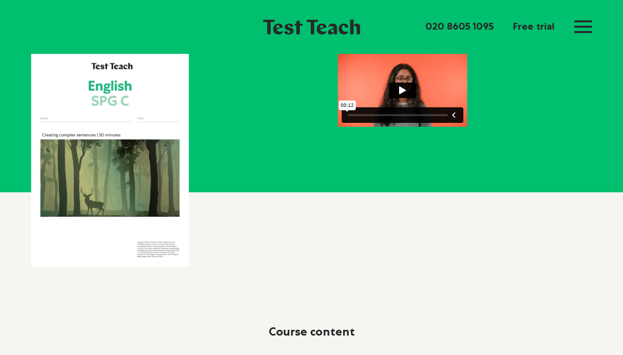

--- FILE ---
content_type: text/html; charset=UTF-8
request_url: https://testteach.co.uk/course/english-spg-c/
body_size: 17255
content:
<!doctype html>
<html class="no-js" lang="en">
    <head>
        <link rel="dns-prefetch" href="//tinder.thrivecart.com">
        <link rel="preload" href="https://tinder.thrivecart.com/embed/v2/thrivecart.js" as="script" />
		<!-- Google Tag Manager -->
		<script>(function(w,d,s,l,i){w[l]=w[l]||[];w[l].push({'gtm.start':
		new Date().getTime(),event:'gtm.js'});var f=d.getElementsByTagName(s)[0],
		j=d.createElement(s),dl=l!='dataLayer'?'&l='+l:'';j.async=true;j.src=
		'https://www.googletagmanager.com/gtm.js?id='+i+dl;f.parentNode.insertBefore(j,f);
		})(window,document,'script','dataLayer','GTM-WFMPW6R');</script>
		<!-- End Google Tag Manager -->
        <meta charset="utf-8">
        <meta http-equiv="x-ua-compatible" content="ie=edge">
        <title>English | SPG C - Test Teach</title>
        <meta name="viewport" content="width=device-width, initial-scale=1">
        <link rel="icon" type="image/png" href="/favicon-32x32.png" sizes="32x32" />
        <link rel="icon" type="image/png" href="/favicon-16x16.png" sizes="16x16" />
        <link rel="apple-touch-icon" href="/icon.png">
        <link rel="stylesheet" href="//cdnjs.cloudflare.com/ajax/libs/slick-carousel/1.9.0/slick.min.css">
        <link rel="stylesheet" href="https://unpkg.com/flickity@2.2.2/dist/flickity.min.css">
        <link href="//vjs.zencdn.net/7.8.4/video-js.css" rel="stylesheet" />
        <link rel="stylesheet" href="https://testteach.co.uk/wp-content/themes/TestTeach/css/main.css">
        <script src="https://testteach.co.uk/wp-content/themes/TestTeach/js/vendor/modernizr-3.6.0.min.js"></script>
        <meta name='robots' content='index, follow, max-image-preview:large, max-snippet:-1, max-video-preview:-1' />
	<style>img:is([sizes="auto" i], [sizes^="auto," i]) { contain-intrinsic-size: 3000px 1500px }</style>
	<script id="cookieyes" type="text/javascript" src="https://cdn-cookieyes.com/client_data/3bb1ae44eafab81656d64629/script.js"></script>
	<!-- This site is optimized with the Yoast SEO plugin v25.7 - https://yoast.com/wordpress/plugins/seo/ -->
	<link rel="canonical" href="https://testteach.co.uk/course/english-spg-c/" />
	<meta property="og:locale" content="en_GB" />
	<meta property="og:type" content="article" />
	<meta property="og:title" content="English | SPG C - Test Teach" />
	<meta property="og:url" content="https://testteach.co.uk/course/english-spg-c/" />
	<meta property="og:site_name" content="Test Teach" />
	<meta property="article:modified_time" content="2025-05-23T11:19:08+00:00" />
	<meta property="og:image" content="https://testteach.co.uk/wp-content/uploads/2022/06/EN-ST-TT-SPG-C-QBT-Booklet-vRough_Page_01.png" />
	<meta property="og:image:width" content="2422" />
	<meta property="og:image:height" content="3272" />
	<meta property="og:image:type" content="image/png" />
	<meta name="twitter:card" content="summary_large_image" />
	<meta name="twitter:label1" content="Estimated reading time" />
	<meta name="twitter:data1" content="1 minute" />
	<script type="application/ld+json" class="yoast-schema-graph">{"@context":"https://schema.org","@graph":[{"@type":"WebPage","@id":"https://testteach.co.uk/course/english-spg-c/","url":"https://testteach.co.uk/course/english-spg-c/","name":"English | SPG C - Test Teach","isPartOf":{"@id":"https://testteach.co.uk/#website"},"primaryImageOfPage":{"@id":"https://testteach.co.uk/course/english-spg-c/#primaryimage"},"image":{"@id":"https://testteach.co.uk/course/english-spg-c/#primaryimage"},"thumbnailUrl":"https://testteach.co.uk/wp-content/uploads/2022/06/EN-ST-TT-SPG-C-QBT-Booklet-vRough_Page_01.png","datePublished":"2025-05-23T11:18:57+00:00","dateModified":"2025-05-23T11:19:08+00:00","breadcrumb":{"@id":"https://testteach.co.uk/course/english-spg-c/#breadcrumb"},"inLanguage":"en-GB","potentialAction":[{"@type":"ReadAction","target":["https://testteach.co.uk/course/english-spg-c/"]}]},{"@type":"ImageObject","inLanguage":"en-GB","@id":"https://testteach.co.uk/course/english-spg-c/#primaryimage","url":"https://testteach.co.uk/wp-content/uploads/2022/06/EN-ST-TT-SPG-C-QBT-Booklet-vRough_Page_01.png","contentUrl":"https://testteach.co.uk/wp-content/uploads/2022/06/EN-ST-TT-SPG-C-QBT-Booklet-vRough_Page_01.png","width":2422,"height":3272},{"@type":"BreadcrumbList","@id":"https://testteach.co.uk/course/english-spg-c/#breadcrumb","itemListElement":[{"@type":"ListItem","position":1,"name":"Home","item":"https://testteach.co.uk/"},{"@type":"ListItem","position":2,"name":"Courses","item":"https://testteach.co.uk/course/"},{"@type":"ListItem","position":3,"name":"English | SPG C"}]},{"@type":"WebSite","@id":"https://testteach.co.uk/#website","url":"https://testteach.co.uk/","name":"Test Teach","description":"","publisher":{"@id":"https://testteach.co.uk/#organization"},"potentialAction":[{"@type":"SearchAction","target":{"@type":"EntryPoint","urlTemplate":"https://testteach.co.uk/?s={search_term_string}"},"query-input":{"@type":"PropertyValueSpecification","valueRequired":true,"valueName":"search_term_string"}}],"inLanguage":"en-GB"},{"@type":"Organization","@id":"https://testteach.co.uk/#organization","name":"Test Teach","url":"https://testteach.co.uk/","logo":{"@type":"ImageObject","inLanguage":"en-GB","@id":"https://testteach.co.uk/#/schema/logo/image/","url":"https://testteach.co.uk/wp-content/uploads/2021/10/Test-Teach.png","contentUrl":"https://testteach.co.uk/wp-content/uploads/2021/10/Test-Teach.png","width":2208,"height":344,"caption":"Test Teach"},"image":{"@id":"https://testteach.co.uk/#/schema/logo/image/"}}]}</script>
	<!-- / Yoast SEO plugin. -->


<link rel='dns-prefetch' href='//unpkg.com' />
<link rel='dns-prefetch' href='//vjs.zencdn.net' />
<link rel='dns-prefetch' href='//www.googletagmanager.com' />
<link rel='dns-prefetch' href='//use.fontawesome.com' />
<link rel='stylesheet' id='wp-block-library-css' href='https://testteach.co.uk/wp-includes/css/dist/block-library/style.min.css?ver=6.8.3' type='text/css' media='all' />
<style id='wp-block-library-inline-css' type='text/css'>
.is-style-thin-line {  
		   border-top: 1px;
			}
</style>
<style id='acf-slider-style-inline-css' type='text/css'>
/*Override core flickity rules for the slider buttons*/
.flickity-prev-next-button {
    background: transparent;
    border-radius: 0;
    height: 56px;
    padding: 0;
    top: 50%;
    -webkit-transform: translateY(-50%);
    -ms-transform: translateY(-50%);
    transform: translateY(-50%);
    width: 56px;
}

.flickity-prev-next-button.previous {
    left: -80px;
}

.flickity-prev-next-button .flickity-button-icon {
    height: 56px;
    width: 56px;
    left: 0;
    top: 0;
}

.flickity-button-icon {
    fill: #c0bebc;
}

.flickity-prev-next-button.next {
    right: -80px;
}

@media only screen and (max-width: 1777px) {
    .flickity-prev-next-button.previous {
        left: -50px;
    }
    .flickity-prev-next-button.next {
        right: -50px;
    }
}

@media only screen and (max-width: 1100px) {
    .flickity-prev-next-button.previous {
        left: -30px;
    }
    .flickity-prev-next-button.next {
        right: -30px;
    }
}

.further-reading-slider .slider {
    margin-top: 4em;
    position: relative;
}

.slider .slide {
    box-sizing: border-box;
    opacity: 1;
    padding: 0 34px;
    transition: opacity 0.2s ease-in-out;
    width: 558px;
}

.slider .slide .slide-link {
    display: block;
    margin: 0 auto;
    outline: none;
    text-decoration: none;
}

.slider .slide .slide-link h4 {
    font-size: 2.35em;
    margin-top: 0.375em;
    color: #282828;
    text-align: center;
}

.further-reading-slider .flickity-prev-next-button .flickity-button-icon {
    fill: #282828;
    top: 50%;
    left: 50%;
    transform: translate(-50%,-50%);
}

.further-reading-slider .flickity-prev-next-button {
    background: rgba(255,255,255,0.5);
    opacity: 1;
    bottom: 3.5em;
    height: auto;
    left: 0;
    position: absolute;
    top: 0;
    transform: none;
    width: calc(50% - 592px);
    appearance: none;
    border: none;
    border-radius: 0;
}

.further-reading-slider .flickity-prev-next-button.next, 
.editor-styles-wrapper .further-reading-slider .flickity-prev-next-button.next,
.editor-styles-wrapper .further-reading-slider .flickity-prev-next-button.next .flickity-button-icon {
    left: auto;
    right: 0;
}

.editor-styles-wrapper .further-reading-slider .flickity-prev-next-button,
.editor-styles-wrapper .further-reading-slider .flickity-prev-next-button .flickity-button-icon {
    left: 0;
}

.editor-styles-wrapper .further-reading-slider .flickity-prev-next-button .flickity-button-icon {
    transform: translate(0%, -50%);
}

@media only screen and (max-width: 1777px) {
    .slider .slide {
        padding: 0 calc((40/944) * 100%);
        width: calc((329/944) * 100%); /* three col */
    }

    .further-reading-slider .flickity-prev-next-button {
        width: 12%;
    }

    /*.flickity-prev-next-button.previous {
        left: -50px;
    }

    .flickity-prev-next-button.next {
        right: -50px;
    }*/
}

@media only screen and (max-width: 1100px) {
    /*.flickity-prev-next-button.previous {
        left: -30px;
    }

    .flickity-prev-next-button.next {
        right: -30px;
    }*/
}

@media only screen and (max-width: 768px) {
    .slider .slide {
        width: calc((452/944) * 100%); /* four col */
    }
}

@media only screen and (max-width: 767px) {
    
    .further-reading-slider .flickity-prev-next-button {
        display: none;
    }

    .flickity-prev-next-button.previous {
        left: -15px;
    }

    .flickity-prev-next-button.next {
        right: -15px;
    }

}

@media only screen and (max-width: 667px) {
    .further-reading-slider .slider {
        margin-top: 0;
    }

    .slider .slide {
        opacity: 1;
        padding: 10px;
        width: 75%; /* four col */
    }

    .slider .slide .slide-link h4 {
        font-size: 1.8em;
    }
}
</style>
<style id='acf-video-slider-style-inline-css' type='text/css'>
.video-slider-wrap {
    background-color: #ffffff;
}

.main-video-slider .video-slide {
    width: 100%;
}

.main-video-slider .video-slide .slider-video-col {
    float: left;
    margin-left: calc((40/944) * 100%);
    width: calc((618/944) * 100%);
}

.main-video-slider .video-slide .slider-video-copy-col {
    float: left;
    margin-left: calc((40/944) * 100%);
    padding: 2em 0;
    width: calc((246/944) * 100%);
}

.main-video-slider .video-slide .slider-video-copy-col .slide-count {
    bottom: 2em;
    display: block;
    position: absolute;
}

.secondary-video-slider {
    margin-top: 68px;
}

.secondary-video-slider .video-thumb {
    margin-right: 68px;
    width: 349px;
    opacity: 0.5;
    transition: opacity 0.2s ease-in-out;
}

.secondary-video-slider .video-thumb.is-selected {
    opacity: 1;
}

.secondary-video-slider .video-thumb .credit {
    display: block;
    font-size: 0.8em;
    margin: 0.5em 0 0;
}

.secondary-video-slider .video-thumb h4 {
    font-size: 1.25em;
}

.secondary-video-slider .video-thumb-wrap {
    position: relative;
}

.video-slide .video-outer a.play-video, .video-thumb-wrap .shadow,
.video-outer a.play-video {
    box-shadow: inset 0px -100px 100px 0 rgba(0,0,0,0.15);
}

.video-outer {
    overflow: hidden;
    padding: 0 0 56.25%;
    position: relative;
}

.video-outer video, .video-outer .video-js {
    bottom: 0;
    left: 0;
    position: absolute;
    right: 0;
    top: 0;
}

.video-outer a.play-video {
    background: #f7f5f2 url('/wp-content/themes/TestTeach/blocks/video-slider/../../img/placeholder-16-9.png') no-repeat center center;
    background-size: cover;
    bottom: 0;
    display: block;
    left: 0;
    position: absolute;
    right: 0;
    top: 0;
    z-index: 1;
}

.video-thumb-wrap .shadow {
    bottom: 0;
    left: 0;
    position: absolute;
    right: 0;
    top: 0;
}

.video-slide .video-outer a.play-video, .video-thumb-wrap .shadow,
.video-outer a.play-video {
    box-shadow: inset 0px -100px 100px 0 rgba(0,0,0,0.15);
}

.masonry-panel .video-outer a.play-video {
    box-shadow: none;
}

.duration {
    bottom: 1em;
    color: #ffffff;
    position: absolute;
    right: 1em;
    z-index: 1;
}

.play-video:after, .video-thumb-wrap:after {
    border-top: 1em solid transparent;
    border-bottom: 1em solid transparent;
    border-left: 1.5em solid #ffffff;
    bottom: 1em;
    content: '';
    display: block;
    height: 0;
    left: 1em;
    position: absolute;
    width: 0;
}

.five-col .play-video:after,
.slider-video-col .play-video:after,
.home-video-wrapper .play-video:after {
    border-top: 1.5em solid transparent;
    border-bottom: 1.5em solid transparent;
    border-left: 2.25em solid #ffffff;
    bottom: 1.5em;
    left: 1.5em;
}

.five-col .duration,
.slider-video-col .duration,
.home-video-wrapper .duration {
    font-size: 1.5em;
}

.video-button-overlay {
    bottom: 0;
    display: block;
    left: 0;
    right: 0;
    top: 0;
    position: absolute;
    z-index: 1;
}

.close-video, .alm-grid-panel .column h4:after {
    background: url('/wp-content/themes/TestTeach/blocks/video-slider/../img/icon-plus.svg') no-repeat center center;
    background-size: 1.25rem 1.25rem;
    display: block;
    height: 1.25rem;
    position: absolute;
    right: 0;
    text-indent: -9999px;
    top: 0;
    transform: rotate(-45deg);
    width: 1.25rem;
}

/* videojs */

.video-js {
    background-color: transparent;
    font-family: inherit;
    height: auto;
    width: auto;
}

.video-js .vjs-progress-holder .vjs-load-progress div {
    background-color: #282828;    
}

.video-js .vjs-control.vjs-picture-in-picture-control,
.video-js .vjs-control.vjs-fullscreen-control,
.video-js .vjs-big-play-button,
.masonry-outer .vjs-control-bar {
    display: none;
}

@media only screen and (max-width: 1023px) {

    .secondary-video-slider {
        display: none;
    }

    .home-video-wrapper {
        height: 50.625vw;
        width: 90vw;
    }

}

@media only screen and (max-width: 768px) {

    .close-video {
        bottom: 0;
        top: 53vw;
    }

    .video-slide .video-outer a.play-video, .video-thumb-wrap .shadow, .video-outer a.play-video {
        box-shadow: inset 0px -30px 30px 0 rgba(0,0,0,0.15);
    }

}

@media only screen and (max-width: 767px) {
    
    .further-reading-slider .flickity-prev-next-button,
    .main-carousel .flickity-prev-next-button {
        display: none;
    }

    .main-video-slider .video-slide .slider-video-col,
    .main-video-slider .video-slide .slider-video-copy-col {
        margin: 0 5%;
        width: 90%;
    }

    .main-video-slider .video-slide .slider-video-copy-col {
        box-sizing: border-box;
        padding-right: 4em;
        position: relative;
    }

    .main-video-slider .video-slide .slider-video-copy-col .slide-count {
        bottom: auto;
        right: 0;
        top: 2em;
    }

    .main-video-slider .flickity-prev-next-button,
    .main-video-slider .flickity-prev-next-button .flickity-button-icon {
        height: 34px;
        width: 34px;
    }

    .main-video-slider .flickity-prev-next-button {
        top: 22.5vw;
    }

    .flickity-prev-next-button.previous {
        left: -15px;
    }

    .flickity-prev-next-button.next {
        right: -15px;
    }

}
</style>
<style id='acf-expanders-style-inline-css' type='text/css'>
.expanders-panel{
    margin: 0 auto;
    max-width: 1600px;
    width: 90%;
}

.clearfix:after, .clearfix:before {
    content: " ";
    display: table;
}
.column {
    display: block;
    float: left;
    margin-left: 4.23729%;
    text-decoration: none;
}
.column.centred {
    clear: both;
    float: none;
    margin: 0 auto;
}
.centred-content-column {
    width: 600px;
    max-width: 100%;
}
.four-col {
    width: 47.88136%;
}
.four-col.expanders{
    width: max(600px, 47.88136%);
}


.read-more-content {
    display: none;
    padding-top: 1em;
}

.single-courses .read-more-expanded,
.expanders-panel .read-more-expanded {
    border-top: 1px solid #c0bebc;
    color: #00bf6f;
    display: block;
    font-weight: bold;
    padding: 0.5em 2em 0.5em 0;
    position: relative;
    text-decoration: none;
}

.green-header .expanders-panel .read-more-expanded {
    border-top: 2px solid #00bf6f;
}

.green-header .expanders-panel .expanders {
    border-bottom: 2px solid #00bf6f;
}

.single-courses .read-more-expanded:nth-child(2),
.expanders-panel .read-more-expanded:nth-child(2) {
    margin-top: 1em;
}

.single-courses .read-more-expanded:after,
.expanders-panel .read-more-expanded:after {
    background: url('/wp-content/themes/TestTeach/blocks/expanders/../../img/icon-plus-green.svg') no-repeat center;
    background-size: 14px 14px;
    content: '';
    height: 14px;
    margin-top: -7px;
    position: absolute;
    right: 0;
    top: 50%;
    transform: rotate(0deg);
    transition: 0.2s ease-in-out;
    width: 14px;
}

.single-courses .read-more-expanded.open:after,
.expanders-panel .read-more-expanded.open:after {
    transform: rotate(-45deg);    
}

.single-courses .read-more-content,
.expanders-panel .read-more-content {
    padding: 0 0 1.5em;
}

.expanders-panel .read-more-content {
    padding-right: 2em;
}

.expanders-panel.dates-panel .read-more-content {
    padding-right: 0;
}

@media only screen and (max-width: 767px) {
    .four-col.expanders{
        width: 100%;
    }
    .expanders-panel{
        --wp--style--global--content-size: 600px;
        width: 100%;
        margin: 0 auto;
    }
    .expanders-panel .wrapper{
        margin: 0;
        max-width: 100%;
        width: 100%;
    }
}

@media only screen and (max-width: 500px) {
    .expanders-panel .read-more-content {
        padding-right: 0;
    }
}
</style>
<style id='acf-flex-row-style-inline-css' type='text/css'>
.alm-grid-panel{
    max-width: 1600px;
    width: 90%;
    display: flex;
    gap: min(30px, 4%);
    justify-content: center;
    margin: 0 auto;
    --wp--style--global--content-size: 1600px;
}

.alm-grid-panel.is-style-centred-text{
    text-align: center;
}

.alm-grid-panel a{
    text-decoration: none !important;
    flex-basis: 100%;
    margin: min(30px, 4%) 0;
}

.alm-grid-panel h3{
    font-size: 1.25em;
    line-height: 1.2;
    margin: 0;
}

.alm-grid-panel h4{
    font-size: 1.25em;
    font-weight: 400;
    line-height: 1.2;
    margin: 0;
}

@media only screen and (max-width: 768px) {
    .alm-grid-panel a{
        flex-basis: 45%;
    }
    .alm-grid-panel{
        flex-wrap: wrap;
    }
}
</style>
<link rel='stylesheet' id='acf-video-shortcode-style-css' href='https://testteach.co.uk/wp-content/themes/TestTeach/blocks/video-shortcode/video-shortcode.css?ver=6.8.3' type='text/css' media='all' />
<style id='acf-plans-style-inline-css' type='text/css'>
.availability-panel .wrapper {
    margin: 0 auto;
    max-width: 1600px;
    width: 90%;
}
.availability-panel.wp-block-acf-plans .wrapper {
    --gap: 4.23729%;
    --currrent-column-count: var(--column-count, 3);
    display: grid;
    gap: var(--gap);
    align-items: flex-start;
    justify-content: center;
    grid-template-columns: repeat(var(--currrent-column-count, 3), 1fr);
}
.availability-panel.wp-block-acf-plans .wrapper:before, .availability-panel.wp-block-acf-plans .wrapper:after{
    display: none;
}
.clearfix:after, .clearfix:before {
    content: " ";
    display: table;
}
.availability-panel .two-col-plus:nth-child(odd) {
    clear: left;
    margin-left: 17.37288%;
}
.availability-panel .two-col-plus:first-child, .availability-panel .two-col-plus:nth-child(2) {
    margin-top: 2.5em;
}
.availability-panel .two-col-plus {
    margin-top: 4em;
}
.two-col-plus {
    width: 30.29661%;
}
.availability-panel.wp-block-acf-plans .two-col-plus {
    margin: 0 !important;
    float: none;
    width: 100%;
}
.column {
    display: block;
    float: left;
    margin-left: 4.23729%;
    text-decoration: none;
}
.availability-box {
    background-color: #fff;
    padding: 2em 2em 0;
    margin-bottom: 1.5em;
}
.availability-box h3, .availability-box h4 {
    font-size: 1.25em;
}
.btn a:last-child, .tt-form-wrapper input[type=submit], a.btn:last-child {
    margin-bottom: 0;
}
.availability-box .btn {
    background-color: #2dccd3;
    border: none;
    color: #fff;
    margin: -1em 0 0;
    padding: 1em 2em;
    -webkit-transform: translateY(1.5em);
    -ms-transform: translateY(1.5em);
    transform: translateY(1.5em);
}
.alm-load-more-btn, .btn a, .tt-form-wrapper input[type=submit], .wpcf7-submit, a.btn {
    color: #f7f5f2;
    background: #ff5c3e;
    border: 1px solid #282828;
    border-radius: 5px;
    cursor: pointer;
    display: inline-block;
    line-height: 1;
    margin: 1em .5em;
    padding: 1em 2em;
    text-decoration: none;
    -webkit-transition: .2s ease-in-out;
    transition: .2s ease-in-out;
}
@media only screen and (max-width: 1023px){
    .availability-panel .two-col-plus:nth-child(odd) {
        margin-left: 0;
    }
    .availability-panel.wp-block-acf-plans .wrapper {
        --currrent-column-count: var(--tablet-column-count, 2);
    }
}
@media only screen and (max-width: 600px) {
    .availability-panel .two-col-plus {
        margin-left: 0;
        width: 100%;
    }
    .availability-panel.wp-block-acf-plans .wrapper {
        --currrent-column-count: var(--mobile-column-count, 1);
    }
}
</style>
<style id='font-awesome-svg-styles-default-inline-css' type='text/css'>
.svg-inline--fa {
  display: inline-block;
  height: 1em;
  overflow: visible;
  vertical-align: -.125em;
}
</style>
<link rel='stylesheet' id='font-awesome-svg-styles-css' href='https://testteach.co.uk/wp-content/uploads/font-awesome/v6.7.2/css/svg-with-js.css' type='text/css' media='all' />
<style id='font-awesome-svg-styles-inline-css' type='text/css'>
   .wp-block-font-awesome-icon svg::before,
   .wp-rich-text-font-awesome-icon svg::before {content: unset;}
</style>
<link rel='stylesheet' id='convertkit-broadcasts-css' href='https://testteach.co.uk/wp-content/plugins/convertkit/resources/frontend/css/broadcasts.css?ver=2.8.7' type='text/css' media='all' />
<link rel='stylesheet' id='convertkit-button-css' href='https://testteach.co.uk/wp-content/plugins/convertkit/resources/frontend/css/button.css?ver=2.8.7' type='text/css' media='all' />
<link rel='stylesheet' id='convertkit-form-css' href='https://testteach.co.uk/wp-content/plugins/convertkit/resources/frontend/css/form.css?ver=2.8.7' type='text/css' media='all' />
<style id='global-styles-inline-css' type='text/css'>
:root{--wp--preset--aspect-ratio--square: 1;--wp--preset--aspect-ratio--4-3: 4/3;--wp--preset--aspect-ratio--3-4: 3/4;--wp--preset--aspect-ratio--3-2: 3/2;--wp--preset--aspect-ratio--2-3: 2/3;--wp--preset--aspect-ratio--16-9: 16/9;--wp--preset--aspect-ratio--9-16: 9/16;--wp--preset--color--black: #000000;--wp--preset--color--cyan-bluish-gray: #abb8c3;--wp--preset--color--white: #ffffff;--wp--preset--color--pale-pink: #f78da7;--wp--preset--color--vivid-red: #cf2e2e;--wp--preset--color--luminous-vivid-orange: #ff6900;--wp--preset--color--luminous-vivid-amber: #fcb900;--wp--preset--color--light-green-cyan: #7bdcb5;--wp--preset--color--vivid-green-cyan: #00d084;--wp--preset--color--pale-cyan-blue: #8ed1fc;--wp--preset--color--vivid-cyan-blue: #0693e3;--wp--preset--color--vivid-purple: #9b51e0;--wp--preset--color--offwhite: #f7f5f2;--wp--preset--color--offblack: #282828;--wp--preset--color--orange: #ff5c3e;--wp--preset--color--blue: #2dccd3;--wp--preset--color--green: #00bf6f;--wp--preset--color--purple: #9063cd;--wp--preset--color--yellow: #ffd100;--wp--preset--color--pink: #f99fc9;--wp--preset--color--darkblue: #002a3a;--wp--preset--color--grey: #a3a3a3;--wp--preset--color--light-grey: #c0bebc;--wp--preset--gradient--vivid-cyan-blue-to-vivid-purple: linear-gradient(135deg,rgba(6,147,227,1) 0%,rgb(155,81,224) 100%);--wp--preset--gradient--light-green-cyan-to-vivid-green-cyan: linear-gradient(135deg,rgb(122,220,180) 0%,rgb(0,208,130) 100%);--wp--preset--gradient--luminous-vivid-amber-to-luminous-vivid-orange: linear-gradient(135deg,rgba(252,185,0,1) 0%,rgba(255,105,0,1) 100%);--wp--preset--gradient--luminous-vivid-orange-to-vivid-red: linear-gradient(135deg,rgba(255,105,0,1) 0%,rgb(207,46,46) 100%);--wp--preset--gradient--very-light-gray-to-cyan-bluish-gray: linear-gradient(135deg,rgb(238,238,238) 0%,rgb(169,184,195) 100%);--wp--preset--gradient--cool-to-warm-spectrum: linear-gradient(135deg,rgb(74,234,220) 0%,rgb(151,120,209) 20%,rgb(207,42,186) 40%,rgb(238,44,130) 60%,rgb(251,105,98) 80%,rgb(254,248,76) 100%);--wp--preset--gradient--blush-light-purple: linear-gradient(135deg,rgb(255,206,236) 0%,rgb(152,150,240) 100%);--wp--preset--gradient--blush-bordeaux: linear-gradient(135deg,rgb(254,205,165) 0%,rgb(254,45,45) 50%,rgb(107,0,62) 100%);--wp--preset--gradient--luminous-dusk: linear-gradient(135deg,rgb(255,203,112) 0%,rgb(199,81,192) 50%,rgb(65,88,208) 100%);--wp--preset--gradient--pale-ocean: linear-gradient(135deg,rgb(255,245,203) 0%,rgb(182,227,212) 50%,rgb(51,167,181) 100%);--wp--preset--gradient--electric-grass: linear-gradient(135deg,rgb(202,248,128) 0%,rgb(113,206,126) 100%);--wp--preset--gradient--midnight: linear-gradient(135deg,rgb(2,3,129) 0%,rgb(40,116,252) 100%);--wp--preset--font-size--small: 13px;--wp--preset--font-size--medium: 20px;--wp--preset--font-size--large: 36px;--wp--preset--font-size--x-large: 42px;--wp--preset--spacing--20: 0.44rem;--wp--preset--spacing--30: 0.67rem;--wp--preset--spacing--40: 1rem;--wp--preset--spacing--50: 1.5rem;--wp--preset--spacing--60: 2.25rem;--wp--preset--spacing--70: 3.38rem;--wp--preset--spacing--80: 5.06rem;--wp--preset--shadow--natural: 6px 6px 9px rgba(0, 0, 0, 0.2);--wp--preset--shadow--deep: 12px 12px 50px rgba(0, 0, 0, 0.4);--wp--preset--shadow--sharp: 6px 6px 0px rgba(0, 0, 0, 0.2);--wp--preset--shadow--outlined: 6px 6px 0px -3px rgba(255, 255, 255, 1), 6px 6px rgba(0, 0, 0, 1);--wp--preset--shadow--crisp: 6px 6px 0px rgba(0, 0, 0, 1);}:root { --wp--style--global--content-size: 1200px;--wp--style--global--wide-size: 1200px; }:where(body) { margin: 0; }.wp-site-blocks { padding-top: var(--wp--style--root--padding-top); padding-bottom: var(--wp--style--root--padding-bottom); }.has-global-padding { padding-right: var(--wp--style--root--padding-right); padding-left: var(--wp--style--root--padding-left); }.has-global-padding > .alignfull { margin-right: calc(var(--wp--style--root--padding-right) * -1); margin-left: calc(var(--wp--style--root--padding-left) * -1); }.has-global-padding :where(:not(.alignfull.is-layout-flow) > .has-global-padding:not(.wp-block-block, .alignfull)) { padding-right: 0; padding-left: 0; }.has-global-padding :where(:not(.alignfull.is-layout-flow) > .has-global-padding:not(.wp-block-block, .alignfull)) > .alignfull { margin-left: 0; margin-right: 0; }.wp-site-blocks > .alignleft { float: left; margin-right: 2em; }.wp-site-blocks > .alignright { float: right; margin-left: 2em; }.wp-site-blocks > .aligncenter { justify-content: center; margin-left: auto; margin-right: auto; }:where(.wp-site-blocks) > * { margin-block-start: 30px; margin-block-end: 0; }:where(.wp-site-blocks) > :first-child { margin-block-start: 0; }:where(.wp-site-blocks) > :last-child { margin-block-end: 0; }:root { --wp--style--block-gap: 30px; }:root :where(.is-layout-flow) > :first-child{margin-block-start: 0;}:root :where(.is-layout-flow) > :last-child{margin-block-end: 0;}:root :where(.is-layout-flow) > *{margin-block-start: 30px;margin-block-end: 0;}:root :where(.is-layout-constrained) > :first-child{margin-block-start: 0;}:root :where(.is-layout-constrained) > :last-child{margin-block-end: 0;}:root :where(.is-layout-constrained) > *{margin-block-start: 30px;margin-block-end: 0;}:root :where(.is-layout-flex){gap: 30px;}:root :where(.is-layout-grid){gap: 30px;}.is-layout-flow > .alignleft{float: left;margin-inline-start: 0;margin-inline-end: 2em;}.is-layout-flow > .alignright{float: right;margin-inline-start: 2em;margin-inline-end: 0;}.is-layout-flow > .aligncenter{margin-left: auto !important;margin-right: auto !important;}.is-layout-constrained > .alignleft{float: left;margin-inline-start: 0;margin-inline-end: 2em;}.is-layout-constrained > .alignright{float: right;margin-inline-start: 2em;margin-inline-end: 0;}.is-layout-constrained > .aligncenter{margin-left: auto !important;margin-right: auto !important;}.is-layout-constrained > :where(:not(.alignleft):not(.alignright):not(.alignfull)){max-width: var(--wp--style--global--content-size);margin-left: auto !important;margin-right: auto !important;}.is-layout-constrained > .alignwide{max-width: var(--wp--style--global--wide-size);}body .is-layout-flex{display: flex;}.is-layout-flex{flex-wrap: wrap;align-items: center;}.is-layout-flex > :is(*, div){margin: 0;}body .is-layout-grid{display: grid;}.is-layout-grid > :is(*, div){margin: 0;}body{font-family: 'CentraBook', Arial, sans-serif;font-size: var(--wp--preset--font-size--medium);--wp--style--root--padding-top: 0;--wp--style--root--padding-right: var(--wp--style--block-gap);--wp--style--root--padding-bottom: 0;--wp--style--root--padding-left: var(--wp--style--block-gap);}a:where(:not(.wp-element-button)){text-decoration: underline;}:root :where(.wp-element-button, .wp-block-button__link){background-color: #32373c;border-width: 0;color: #fff;font-family: inherit;font-size: inherit;line-height: inherit;padding: calc(0.667em + 2px) calc(1.333em + 2px);text-decoration: none;}.has-black-color{color: var(--wp--preset--color--black) !important;}.has-cyan-bluish-gray-color{color: var(--wp--preset--color--cyan-bluish-gray) !important;}.has-white-color{color: var(--wp--preset--color--white) !important;}.has-pale-pink-color{color: var(--wp--preset--color--pale-pink) !important;}.has-vivid-red-color{color: var(--wp--preset--color--vivid-red) !important;}.has-luminous-vivid-orange-color{color: var(--wp--preset--color--luminous-vivid-orange) !important;}.has-luminous-vivid-amber-color{color: var(--wp--preset--color--luminous-vivid-amber) !important;}.has-light-green-cyan-color{color: var(--wp--preset--color--light-green-cyan) !important;}.has-vivid-green-cyan-color{color: var(--wp--preset--color--vivid-green-cyan) !important;}.has-pale-cyan-blue-color{color: var(--wp--preset--color--pale-cyan-blue) !important;}.has-vivid-cyan-blue-color{color: var(--wp--preset--color--vivid-cyan-blue) !important;}.has-vivid-purple-color{color: var(--wp--preset--color--vivid-purple) !important;}.has-offwhite-color{color: var(--wp--preset--color--offwhite) !important;}.has-offblack-color{color: var(--wp--preset--color--offblack) !important;}.has-orange-color{color: var(--wp--preset--color--orange) !important;}.has-blue-color{color: var(--wp--preset--color--blue) !important;}.has-green-color{color: var(--wp--preset--color--green) !important;}.has-purple-color{color: var(--wp--preset--color--purple) !important;}.has-yellow-color{color: var(--wp--preset--color--yellow) !important;}.has-pink-color{color: var(--wp--preset--color--pink) !important;}.has-darkblue-color{color: var(--wp--preset--color--darkblue) !important;}.has-grey-color{color: var(--wp--preset--color--grey) !important;}.has-light-grey-color{color: var(--wp--preset--color--light-grey) !important;}.has-black-background-color{background-color: var(--wp--preset--color--black) !important;}.has-cyan-bluish-gray-background-color{background-color: var(--wp--preset--color--cyan-bluish-gray) !important;}.has-white-background-color{background-color: var(--wp--preset--color--white) !important;}.has-pale-pink-background-color{background-color: var(--wp--preset--color--pale-pink) !important;}.has-vivid-red-background-color{background-color: var(--wp--preset--color--vivid-red) !important;}.has-luminous-vivid-orange-background-color{background-color: var(--wp--preset--color--luminous-vivid-orange) !important;}.has-luminous-vivid-amber-background-color{background-color: var(--wp--preset--color--luminous-vivid-amber) !important;}.has-light-green-cyan-background-color{background-color: var(--wp--preset--color--light-green-cyan) !important;}.has-vivid-green-cyan-background-color{background-color: var(--wp--preset--color--vivid-green-cyan) !important;}.has-pale-cyan-blue-background-color{background-color: var(--wp--preset--color--pale-cyan-blue) !important;}.has-vivid-cyan-blue-background-color{background-color: var(--wp--preset--color--vivid-cyan-blue) !important;}.has-vivid-purple-background-color{background-color: var(--wp--preset--color--vivid-purple) !important;}.has-offwhite-background-color{background-color: var(--wp--preset--color--offwhite) !important;}.has-offblack-background-color{background-color: var(--wp--preset--color--offblack) !important;}.has-orange-background-color{background-color: var(--wp--preset--color--orange) !important;}.has-blue-background-color{background-color: var(--wp--preset--color--blue) !important;}.has-green-background-color{background-color: var(--wp--preset--color--green) !important;}.has-purple-background-color{background-color: var(--wp--preset--color--purple) !important;}.has-yellow-background-color{background-color: var(--wp--preset--color--yellow) !important;}.has-pink-background-color{background-color: var(--wp--preset--color--pink) !important;}.has-darkblue-background-color{background-color: var(--wp--preset--color--darkblue) !important;}.has-grey-background-color{background-color: var(--wp--preset--color--grey) !important;}.has-light-grey-background-color{background-color: var(--wp--preset--color--light-grey) !important;}.has-black-border-color{border-color: var(--wp--preset--color--black) !important;}.has-cyan-bluish-gray-border-color{border-color: var(--wp--preset--color--cyan-bluish-gray) !important;}.has-white-border-color{border-color: var(--wp--preset--color--white) !important;}.has-pale-pink-border-color{border-color: var(--wp--preset--color--pale-pink) !important;}.has-vivid-red-border-color{border-color: var(--wp--preset--color--vivid-red) !important;}.has-luminous-vivid-orange-border-color{border-color: var(--wp--preset--color--luminous-vivid-orange) !important;}.has-luminous-vivid-amber-border-color{border-color: var(--wp--preset--color--luminous-vivid-amber) !important;}.has-light-green-cyan-border-color{border-color: var(--wp--preset--color--light-green-cyan) !important;}.has-vivid-green-cyan-border-color{border-color: var(--wp--preset--color--vivid-green-cyan) !important;}.has-pale-cyan-blue-border-color{border-color: var(--wp--preset--color--pale-cyan-blue) !important;}.has-vivid-cyan-blue-border-color{border-color: var(--wp--preset--color--vivid-cyan-blue) !important;}.has-vivid-purple-border-color{border-color: var(--wp--preset--color--vivid-purple) !important;}.has-offwhite-border-color{border-color: var(--wp--preset--color--offwhite) !important;}.has-offblack-border-color{border-color: var(--wp--preset--color--offblack) !important;}.has-orange-border-color{border-color: var(--wp--preset--color--orange) !important;}.has-blue-border-color{border-color: var(--wp--preset--color--blue) !important;}.has-green-border-color{border-color: var(--wp--preset--color--green) !important;}.has-purple-border-color{border-color: var(--wp--preset--color--purple) !important;}.has-yellow-border-color{border-color: var(--wp--preset--color--yellow) !important;}.has-pink-border-color{border-color: var(--wp--preset--color--pink) !important;}.has-darkblue-border-color{border-color: var(--wp--preset--color--darkblue) !important;}.has-grey-border-color{border-color: var(--wp--preset--color--grey) !important;}.has-light-grey-border-color{border-color: var(--wp--preset--color--light-grey) !important;}.has-vivid-cyan-blue-to-vivid-purple-gradient-background{background: var(--wp--preset--gradient--vivid-cyan-blue-to-vivid-purple) !important;}.has-light-green-cyan-to-vivid-green-cyan-gradient-background{background: var(--wp--preset--gradient--light-green-cyan-to-vivid-green-cyan) !important;}.has-luminous-vivid-amber-to-luminous-vivid-orange-gradient-background{background: var(--wp--preset--gradient--luminous-vivid-amber-to-luminous-vivid-orange) !important;}.has-luminous-vivid-orange-to-vivid-red-gradient-background{background: var(--wp--preset--gradient--luminous-vivid-orange-to-vivid-red) !important;}.has-very-light-gray-to-cyan-bluish-gray-gradient-background{background: var(--wp--preset--gradient--very-light-gray-to-cyan-bluish-gray) !important;}.has-cool-to-warm-spectrum-gradient-background{background: var(--wp--preset--gradient--cool-to-warm-spectrum) !important;}.has-blush-light-purple-gradient-background{background: var(--wp--preset--gradient--blush-light-purple) !important;}.has-blush-bordeaux-gradient-background{background: var(--wp--preset--gradient--blush-bordeaux) !important;}.has-luminous-dusk-gradient-background{background: var(--wp--preset--gradient--luminous-dusk) !important;}.has-pale-ocean-gradient-background{background: var(--wp--preset--gradient--pale-ocean) !important;}.has-electric-grass-gradient-background{background: var(--wp--preset--gradient--electric-grass) !important;}.has-midnight-gradient-background{background: var(--wp--preset--gradient--midnight) !important;}.has-small-font-size{font-size: var(--wp--preset--font-size--small) !important;}.has-medium-font-size{font-size: var(--wp--preset--font-size--medium) !important;}.has-large-font-size{font-size: var(--wp--preset--font-size--large) !important;}.has-x-large-font-size{font-size: var(--wp--preset--font-size--x-large) !important;}
:root :where(.wp-block-pullquote){font-size: 1.5em;line-height: 1.6;}
</style>
<link rel='stylesheet' id='uncannyowl-learndash-toolkit-free-css' href='https://testteach.co.uk/wp-content/plugins/uncanny-learndash-toolkit/src/assets/frontend/dist/bundle.min.css?ver=3.8.0' type='text/css' media='all' />
<link rel='stylesheet' id='ultp-frontend-css' href='https://testteach.co.uk/wp-content/plugins/uncanny-toolkit-pro/src/assets/dist/frontend/bundle.min.css?ver=4.3.2' type='text/css' media='all' />
<link rel='stylesheet' id='learndash_quiz_front_css-css' href='//testteach.co.uk/wp-content/plugins/sfwd-lms/themes/legacy/templates/learndash_quiz_front.min.css?ver=4.25.6' type='text/css' media='all' />
<link rel='stylesheet' id='dashicons-css' href='https://testteach.co.uk/wp-includes/css/dashicons.min.css?ver=6.8.3' type='text/css' media='all' />
<link rel='stylesheet' id='learndash-css' href='//testteach.co.uk/wp-content/plugins/sfwd-lms/src/assets/dist/css/styles.css?ver=4.25.6' type='text/css' media='all' />
<link rel='stylesheet' id='jquery-dropdown-css-css' href='//testteach.co.uk/wp-content/plugins/sfwd-lms/assets/css/jquery.dropdown.min.css?ver=4.25.6' type='text/css' media='all' />
<link rel='stylesheet' id='learndash_lesson_video-css' href='//testteach.co.uk/wp-content/plugins/sfwd-lms/themes/legacy/templates/learndash_lesson_video.min.css?ver=4.25.6' type='text/css' media='all' />
<link rel='stylesheet' id='learndash-admin-bar-css' href='https://testteach.co.uk/wp-content/plugins/sfwd-lms/src/assets/dist/css/admin-bar/styles.css?ver=4.25.6' type='text/css' media='all' />
<link rel='stylesheet' id='learndash-course-grid-skin-grid-css' href='https://testteach.co.uk/wp-content/plugins/sfwd-lms/includes/course-grid/templates/skins/grid/style.css?ver=4.25.6' type='text/css' media='all' />
<link rel='stylesheet' id='learndash-course-grid-pagination-css' href='https://testteach.co.uk/wp-content/plugins/sfwd-lms/includes/course-grid/templates/pagination/style.css?ver=4.25.6' type='text/css' media='all' />
<link rel='stylesheet' id='learndash-course-grid-filter-css' href='https://testteach.co.uk/wp-content/plugins/sfwd-lms/includes/course-grid/templates/filter/style.css?ver=4.25.6' type='text/css' media='all' />
<link rel='stylesheet' id='learndash-course-grid-card-grid-1-css' href='https://testteach.co.uk/wp-content/plugins/sfwd-lms/includes/course-grid/templates/cards/grid-1/style.css?ver=4.25.6' type='text/css' media='all' />
<link rel='stylesheet' id='learndash-front-css' href='//testteach.co.uk/wp-content/plugins/sfwd-lms/themes/ld30/assets/css/learndash.min.css?ver=4.25.6' type='text/css' media='all' />
<style id='learndash-front-inline-css' type='text/css'>
		.learndash-wrapper .ld-item-list .ld-item-list-item.ld-is-next,
		.learndash-wrapper .wpProQuiz_content .wpProQuiz_questionListItem label:focus-within {
			border-color: #2dccd3;
		}

		/*
		.learndash-wrapper a:not(.ld-button):not(#quiz_continue_link):not(.ld-focus-menu-link):not(.btn-blue):not(#quiz_continue_link):not(.ld-js-register-account):not(#ld-focus-mode-course-heading):not(#btn-join):not(.ld-item-name):not(.ld-table-list-item-preview):not(.ld-lesson-item-preview-heading),
		 */

		.learndash-wrapper .ld-breadcrumbs a,
		.learndash-wrapper .ld-lesson-item.ld-is-current-lesson .ld-lesson-item-preview-heading,
		.learndash-wrapper .ld-lesson-item.ld-is-current-lesson .ld-lesson-title,
		.learndash-wrapper .ld-primary-color-hover:hover,
		.learndash-wrapper .ld-primary-color,
		.learndash-wrapper .ld-primary-color-hover:hover,
		.learndash-wrapper .ld-primary-color,
		.learndash-wrapper .ld-tabs .ld-tabs-navigation .ld-tab.ld-active,
		.learndash-wrapper .ld-button.ld-button-transparent,
		.learndash-wrapper .ld-button.ld-button-reverse,
		.learndash-wrapper .ld-icon-certificate,
		.learndash-wrapper .ld-login-modal .ld-login-modal-login .ld-modal-heading,
		#wpProQuiz_user_content a,
		.learndash-wrapper .ld-item-list .ld-item-list-item a.ld-item-name:hover,
		.learndash-wrapper .ld-focus-comments__heading-actions .ld-expand-button,
		.learndash-wrapper .ld-focus-comments__heading a,
		.learndash-wrapper .ld-focus-comments .comment-respond a,
		.learndash-wrapper .ld-focus-comment .ld-comment-reply a.comment-reply-link:hover,
		.learndash-wrapper .ld-expand-button.ld-button-alternate {
			color: #2dccd3 !important;
		}

		.learndash-wrapper .ld-focus-comment.bypostauthor>.ld-comment-wrapper,
		.learndash-wrapper .ld-focus-comment.role-group_leader>.ld-comment-wrapper,
		.learndash-wrapper .ld-focus-comment.role-administrator>.ld-comment-wrapper {
			background-color:rgba(45, 204, 211, 0.03) !important;
		}


		.learndash-wrapper .ld-primary-background,
		.learndash-wrapper .ld-tabs .ld-tabs-navigation .ld-tab.ld-active:after {
			background: #2dccd3 !important;
		}



		.learndash-wrapper .ld-course-navigation .ld-lesson-item.ld-is-current-lesson .ld-status-incomplete,
		.learndash-wrapper .ld-focus-comment.bypostauthor:not(.ptype-sfwd-assignment) >.ld-comment-wrapper>.ld-comment-avatar img,
		.learndash-wrapper .ld-focus-comment.role-group_leader>.ld-comment-wrapper>.ld-comment-avatar img,
		.learndash-wrapper .ld-focus-comment.role-administrator>.ld-comment-wrapper>.ld-comment-avatar img {
			border-color: #2dccd3 !important;
		}



		.learndash-wrapper .ld-loading::before {
			border-top:3px solid #2dccd3 !important;
		}

		.learndash-wrapper .ld-button:hover:not([disabled]):not(.ld-button-transparent):not(.ld--ignore-inline-css),
		#learndash-tooltips .ld-tooltip:after,
		#learndash-tooltips .ld-tooltip,
		.ld-tooltip:not(.ld-tooltip--modern) [role="tooltip"],
		.learndash-wrapper .ld-primary-background,
		.learndash-wrapper .btn-join:not(.ld--ignore-inline-css),
		.learndash-wrapper #btn-join:not(.ld--ignore-inline-css),
		.learndash-wrapper .ld-button:not([disabled]):not(.ld-button-reverse):not(.ld-button-transparent):not(.ld--ignore-inline-css),
		.learndash-wrapper .ld-expand-button:not([disabled]),
		.learndash-wrapper .wpProQuiz_content .wpProQuiz_button:not([disabled]):not(.wpProQuiz_button_reShowQuestion):not(.wpProQuiz_button_restartQuiz),
		.learndash-wrapper .wpProQuiz_content .wpProQuiz_button2:not([disabled]),
		.learndash-wrapper .ld-focus .ld-focus-sidebar .ld-course-navigation-heading,
		.learndash-wrapper .ld-focus-comments .form-submit #submit,
		.learndash-wrapper .ld-login-modal input[type='submit']:not([disabled]),
		.learndash-wrapper .ld-login-modal .ld-login-modal-register:not([disabled]),
		.learndash-wrapper .wpProQuiz_content .wpProQuiz_certificate a.btn-blue:not([disabled]),
		.learndash-wrapper .ld-focus .ld-focus-header .ld-user-menu .ld-user-menu-items a:not([disabled]),
		#wpProQuiz_user_content table.wp-list-table thead th,
		#wpProQuiz_overlay_close:not([disabled]),
		.learndash-wrapper .ld-expand-button.ld-button-alternate:not([disabled]) .ld-icon {
			background-color: #2dccd3 !important;
			color: #000000;
		}

		.learndash-wrapper .ld-focus .ld-focus-sidebar .ld-focus-sidebar-trigger:not([disabled]):not(:hover):not(:focus) .ld-icon {
			background-color: #2dccd3;
		}

		.learndash-wrapper .ld-focus .ld-focus-sidebar .ld-focus-sidebar-trigger:hover .ld-icon,
		.learndash-wrapper .ld-focus .ld-focus-sidebar .ld-focus-sidebar-trigger:focus .ld-icon {
			border-color: #2dccd3;
			color: #2dccd3;
		}

		.learndash-wrapper .ld-button:focus:not(.ld-button-transparent):not(.ld--ignore-inline-css),
		.learndash-wrapper .btn-join:focus:not(.ld--ignore-inline-css),
		.learndash-wrapper #btn-join:focus:not(.ld--ignore-inline-css),
		.learndash-wrapper .ld-expand-button:focus,
		.learndash-wrapper .wpProQuiz_content .wpProQuiz_button:not(.wpProQuiz_button_reShowQuestion):focus:not(.wpProQuiz_button_restartQuiz),
		.learndash-wrapper .wpProQuiz_content .wpProQuiz_button2:focus,
		.learndash-wrapper .ld-focus-comments .form-submit #submit,
		.learndash-wrapper .ld-login-modal input[type='submit']:focus,
		.learndash-wrapper .ld-login-modal .ld-login-modal-register:focus,
		.learndash-wrapper .wpProQuiz_content .wpProQuiz_certificate a.btn-blue:focus {
			opacity: 0.75; /* Replicates the hover/focus states pre-4.21.3. */
			outline-color: #2dccd3;
		}

		.learndash-wrapper .ld-button:hover:not(.ld-button-transparent):not(.ld--ignore-inline-css),
		.learndash-wrapper .btn-join:hover:not(.ld--ignore-inline-css),
		.learndash-wrapper #btn-join:hover:not(.ld--ignore-inline-css),
		.learndash-wrapper .ld-expand-button:hover,
		.learndash-wrapper .wpProQuiz_content .wpProQuiz_button:not(.wpProQuiz_button_reShowQuestion):hover:not(.wpProQuiz_button_restartQuiz),
		.learndash-wrapper .wpProQuiz_content .wpProQuiz_button2:hover,
		.learndash-wrapper .ld-focus-comments .form-submit #submit,
		.learndash-wrapper .ld-login-modal input[type='submit']:hover,
		.learndash-wrapper .ld-login-modal .ld-login-modal-register:hover,
		.learndash-wrapper .wpProQuiz_content .wpProQuiz_certificate a.btn-blue:hover {
			background-color: #2dccd3; /* Replicates the hover/focus states pre-4.21.3. */
			opacity: 0.85; /* Replicates the hover/focus states pre-4.21.3. */
		}

		.learndash-wrapper .ld-item-list .ld-item-search .ld-closer:focus {
			border-color: #2dccd3;
		}

		.learndash-wrapper .ld-focus .ld-focus-header .ld-user-menu .ld-user-menu-items:before {
			border-bottom-color: #2dccd3 !important;
		}

		.learndash-wrapper .ld-button.ld-button-transparent:hover {
			background: transparent !important;
		}

		.learndash-wrapper .ld-button.ld-button-transparent:focus {
			outline-color: #2dccd3;
		}

		.learndash-wrapper .ld-focus .ld-focus-header .sfwd-mark-complete .learndash_mark_complete_button:not(.ld--ignore-inline-css),
		.learndash-wrapper .ld-focus .ld-focus-header #sfwd-mark-complete #learndash_mark_complete_button,
		.learndash-wrapper .ld-button.ld-button-transparent,
		.learndash-wrapper .ld-button.ld-button-alternate,
		.learndash-wrapper .ld-expand-button.ld-button-alternate {
			background-color:transparent !important;
		}

		.learndash-wrapper .ld-focus-header .ld-user-menu .ld-user-menu-items a,
		.learndash-wrapper .ld-button.ld-button-reverse:hover,
		.learndash-wrapper .ld-alert-success .ld-alert-icon.ld-icon-certificate,
		.learndash-wrapper .ld-alert-warning .ld-button,
		.learndash-wrapper .ld-primary-background.ld-status {
			color:white !important;
		}

		.learndash-wrapper .ld-status.ld-status-unlocked {
			background-color: rgba(45,204,211,0.2) !important;
			color: #2dccd3 !important;
		}

		.learndash-wrapper .wpProQuiz_content .wpProQuiz_addToplist {
			background-color: rgba(45,204,211,0.1) !important;
			border: 1px solid #2dccd3 !important;
		}

		.learndash-wrapper .wpProQuiz_content .wpProQuiz_toplistTable th {
			background: #2dccd3 !important;
		}

		.learndash-wrapper .wpProQuiz_content .wpProQuiz_toplistTrOdd {
			background-color: rgba(45,204,211,0.1) !important;
		}


		.learndash-wrapper .wpProQuiz_content .wpProQuiz_time_limit .wpProQuiz_progress {
			background-color: #2dccd3 !important;
		}
		
		.learndash-wrapper #quiz_continue_link,
		.learndash-wrapper .ld-secondary-background,
		.learndash-wrapper .learndash_mark_complete_button:not(.ld--ignore-inline-css),
		.learndash-wrapper #learndash_mark_complete_button,
		.learndash-wrapper .ld-status-complete,
		.learndash-wrapper .ld-alert-success .ld-button,
		.learndash-wrapper .ld-alert-success .ld-alert-icon {
			background-color: #00bf6f !important;
		}

		.learndash-wrapper #quiz_continue_link:focus,
		.learndash-wrapper .learndash_mark_complete_button:focus:not(.ld--ignore-inline-css),
		.learndash-wrapper #learndash_mark_complete_button:focus,
		.learndash-wrapper .ld-alert-success .ld-button:focus {
			outline-color: #00bf6f;
		}

		.learndash-wrapper .wpProQuiz_content a#quiz_continue_link {
			background-color: #00bf6f !important;
		}

		.learndash-wrapper .wpProQuiz_content a#quiz_continue_link:focus {
			outline-color: #00bf6f;
		}

		.learndash-wrapper .course_progress .sending_progress_bar {
			background: #00bf6f !important;
		}

		.learndash-wrapper .wpProQuiz_content .wpProQuiz_button_reShowQuestion:hover, .learndash-wrapper .wpProQuiz_content .wpProQuiz_button_restartQuiz:hover {
			background-color: #00bf6f !important;
			opacity: 0.75;
		}

		.learndash-wrapper .wpProQuiz_content .wpProQuiz_button_reShowQuestion:focus,
		.learndash-wrapper .wpProQuiz_content .wpProQuiz_button_restartQuiz:focus {
			outline-color: #00bf6f;
		}

		.learndash-wrapper .ld-secondary-color-hover:hover,
		.learndash-wrapper .ld-secondary-color,
		.learndash-wrapper .ld-focus .ld-focus-header .sfwd-mark-complete .learndash_mark_complete_button:not(.ld--ignore-inline-css),
		.learndash-wrapper .ld-focus .ld-focus-header #sfwd-mark-complete #learndash_mark_complete_button,
		.learndash-wrapper .ld-focus .ld-focus-header .sfwd-mark-complete:after {
			color: #00bf6f !important;
		}

		.learndash-wrapper .ld-secondary-in-progress-icon {
			border-left-color: #00bf6f !important;
			border-top-color: #00bf6f !important;
		}

		.learndash-wrapper .ld-alert-success {
			border-color: #00bf6f;
			background-color: transparent !important;
			color: #00bf6f;
		}

		
		.learndash-wrapper .ld-alert-warning {
			background-color:transparent;
		}

		.learndash-wrapper .ld-status-waiting,
		.learndash-wrapper .ld-alert-warning .ld-alert-icon {
			background-color: #ff5c3e !important;
		}

		.learndash-wrapper .ld-tertiary-color-hover:hover,
		.learndash-wrapper .ld-tertiary-color,
		.learndash-wrapper .ld-alert-warning {
			color: #ff5c3e !important;
		}

		.learndash-wrapper .ld-tertiary-background {
			background-color: #ff5c3e !important;
		}

		.learndash-wrapper .ld-alert-warning {
			border-color: #ff5c3e !important;
		}

		.learndash-wrapper .ld-tertiary-background,
		.learndash-wrapper .ld-alert-warning .ld-alert-icon {
			color:white !important;
		}

		.learndash-wrapper .wpProQuiz_content .wpProQuiz_reviewQuestion li.wpProQuiz_reviewQuestionReview,
		.learndash-wrapper .wpProQuiz_content .wpProQuiz_box li.wpProQuiz_reviewQuestionReview {
			background-color: #ff5c3e !important;
		}

		
</style>
<link rel='stylesheet' id='font-awesome-official-css' href='https://use.fontawesome.com/releases/v6.7.2/css/all.css' type='text/css' media='all' integrity="sha384-nRgPTkuX86pH8yjPJUAFuASXQSSl2/bBUiNV47vSYpKFxHJhbcrGnmlYpYJMeD7a" crossorigin="anonymous" />
<link rel='stylesheet' id='wpdreams-asl-basic-css' href='https://testteach.co.uk/wp-content/plugins/ajax-search-lite/css/style.basic.css?ver=4.13.1' type='text/css' media='all' />
<link rel='stylesheet' id='wpdreams-asl-instance-css' href='https://testteach.co.uk/wp-content/plugins/ajax-search-lite/css/style-underline.css?ver=4.13.1' type='text/css' media='all' />
<link rel='stylesheet' id='learndash-course-reviews-css' href='https://testteach.co.uk/wp-content/plugins/sfwd-lms/includes/course-reviews/dist/styles.css?ver=4.25.6' type='text/css' media='all' />
<style id='kadence-blocks-global-variables-inline-css' type='text/css'>
:root {--global-kb-font-size-sm:clamp(0.8rem, 0.73rem + 0.217vw, 0.9rem);--global-kb-font-size-md:clamp(1.1rem, 0.995rem + 0.326vw, 1.25rem);--global-kb-font-size-lg:clamp(1.75rem, 1.576rem + 0.543vw, 2rem);--global-kb-font-size-xl:clamp(2.25rem, 1.728rem + 1.63vw, 3rem);--global-kb-font-size-xxl:clamp(2.5rem, 1.456rem + 3.26vw, 4rem);--global-kb-font-size-xxxl:clamp(2.75rem, 0.489rem + 7.065vw, 6rem);}:root {--global-palette1: #3182CE;--global-palette2: #2B6CB0;--global-palette3: #1A202C;--global-palette4: #2D3748;--global-palette5: #4A5568;--global-palette6: #718096;--global-palette7: #EDF2F7;--global-palette8: #F7FAFC;--global-palette9: #ffffff;}
</style>
<link rel='stylesheet' id='font-awesome-official-v4shim-css' href='https://use.fontawesome.com/releases/v6.7.2/css/v4-shims.css' type='text/css' media='all' integrity="sha384-npPMK6zwqNmU3qyCCxEcWJkLBNYxEFM1nGgSoAWuCCXqVVz0cvwKEMfyTNkOxM2N" crossorigin="anonymous" />
<script type="text/javascript" src="https://testteach.co.uk/wp-includes/js/jquery/jquery.min.js?ver=3.7.1" id="jquery-core-js"></script>
<script type="text/javascript" src="https://testteach.co.uk/wp-includes/js/jquery/jquery-migrate.min.js?ver=3.4.1" id="jquery-migrate-js"></script>
<script type="text/javascript" src="https://testteach.co.uk/wp-content/themes/TestTeach/blocks/slider/slider.js?ver=6.8.3" id="acf-slider-script-3-js"></script>
<script type="text/javascript" src="https://testteach.co.uk/wp-content/themes/TestTeach/blocks/video-slider/videoslider.js?ver=6.8.3" id="acf-video-slider-script-4-js"></script>
<script type="text/javascript" src="https://testteach.co.uk/wp-content/themes/TestTeach/blocks/expanders/expanders.js?ver=6.8.3" id="acf-expanders-script-2-js"></script>
<script type="text/javascript" src="https://testteach.co.uk/wp-content/themes/TestTeach/blocks/video-shortcode/video-shortcode.js?ver=6.8.3" id="acf-video-shortcode-script-js"></script>
<script type="text/javascript" src="https://testteach.co.uk/wp-content/themes/TestTeach/blocks/plans/plans.js?ver=6.8.3" id="acf-plans-script-js"></script>
<script type="text/javascript" id="uncannyowl-learndash-toolkit-free-js-extra">
/* <![CDATA[ */
var UncannyToolkit = {"ajax":{"url":"https:\/\/testteach.co.uk\/wp-admin\/admin-ajax.php","nonce":"7695b22131"},"integrity":{"shouldPreventConcurrentLogin":false},"i18n":{"dismiss":"Dismiss","preventConcurrentLogin":"Your account has exceeded maximum concurrent login number.","error":{"generic":"Something went wrong. Please, try again"}},"modals":[],"frontendLogin":{"hasAjaxEnabled":true,"currentPageIsLoginPage":false,"ui":{"showAnimationOnSubmit":true,"buttonDisabledOnSubmit":true},"i18n":{"checkReCaptcha":"Please verify that you are not a robot."}}};
/* ]]> */
</script>
<script type="text/javascript" src="https://testteach.co.uk/wp-content/plugins/uncanny-learndash-toolkit/src/assets/frontend/dist/bundle.min.js?ver=3.8.0" id="uncannyowl-learndash-toolkit-free-js"></script>
<script type="text/javascript" id="ultp-frontend-js-extra">
/* <![CDATA[ */
var UncannyToolkitPro = {"restURL":"https:\/\/testteach.co.uk\/wp-json\/uo_toolkit\/v1\/","nonce":"de1f7292f2"};
/* ]]> */
</script>
<script type="text/javascript" src="https://testteach.co.uk/wp-content/plugins/uncanny-toolkit-pro/src/assets/dist/frontend/bundle.min.js?ver=4.3.2" id="ultp-frontend-js"></script>
<script type="text/javascript" src="//unpkg.com/flickity@2.2.2/dist/flickity.pkgd.min.js?ver=2.2.2" id="flickity-js"></script>
<script type="text/javascript" src="//vjs.zencdn.net/7.8.4/video.js?ver=7.8.4" id="vjs-js"></script>

<!-- Google tag (gtag.js) snippet added by Site Kit -->
<!-- Google Analytics snippet added by Site Kit -->
<script type="text/javascript" src="https://www.googletagmanager.com/gtag/js?id=GT-PLFJT46" id="google_gtagjs-js" async></script>
<script type="text/javascript" id="google_gtagjs-js-after">
/* <![CDATA[ */
window.dataLayer = window.dataLayer || [];function gtag(){dataLayer.push(arguments);}
gtag("set","linker",{"domains":["testteach.co.uk"]});
gtag("js", new Date());
gtag("set", "developer_id.dZTNiMT", true);
gtag("config", "GT-PLFJT46");
/* ]]> */
</script>
<link rel="https://api.w.org/" href="https://testteach.co.uk/wp-json/" /><link rel="alternate" title="JSON" type="application/json" href="https://testteach.co.uk/wp-json/wp/v2/sfwd-courses/25579" /><meta name="generator" content="Site Kit by Google 1.159.0" />			            <style>
				            
					div[id*='ajaxsearchlitesettings'].searchsettings .asl_option_inner label {
						font-size: 0px !important;
						color: rgba(0, 0, 0, 0);
					}
					div[id*='ajaxsearchlitesettings'].searchsettings .asl_option_inner label:after {
						font-size: 11px !important;
						position: absolute;
						top: 0;
						left: 0;
						z-index: 1;
					}
					.asl_w_container {
						width: 100%;
						margin: 0px 0px 0px 0px;
						min-width: 200px;
					}
					div[id*='ajaxsearchlite'].asl_m {
						width: 100%;
					}
					div[id*='ajaxsearchliteres'].wpdreams_asl_results div.resdrg span.highlighted {
						font-weight: bold;
						color: rgba(217, 49, 43, 1);
						background-color: rgba(238, 238, 238, 1);
					}
					div[id*='ajaxsearchliteres'].wpdreams_asl_results .results img.asl_image {
						width: 70px;
						height: 70px;
						object-fit: contain;
					}
					div[id*='ajaxsearchlite'].asl_r .results {
						max-height: none;
					}
					div[id*='ajaxsearchlite'].asl_r {
						position: absolute;
					}
				
							.asl_w, .asl_w * {font-family:inherit !important;}
							.asl_m input[type=search]::placeholder{font-family:inherit !important;}
							.asl_m input[type=search]::-webkit-input-placeholder{font-family:inherit !important;}
							.asl_m input[type=search]::-moz-placeholder{font-family:inherit !important;}
							.asl_m input[type=search]:-ms-input-placeholder{font-family:inherit !important;}
						
						div.asl_r.asl_w.vertical .results .item::after {
							display: block;
							position: absolute;
							bottom: 0;
							content: '';
							height: 1px;
							width: 100%;
							background: #D8D8D8;
						}
						div.asl_r.asl_w.vertical .results .item.asl_last_item::after {
							display: none;
						}
								            </style>
			                </head>
        <body class="wp-singular sfwd-courses-template-default single single-sfwd-courses postid-25579 wp-custom-logo wp-theme-TestTeach learndash-cpt learndash-cpt-sfwd-courses learndash-template-ld30 learndash-embed-responsive">
            <style>
            :root {
                --backdrop-colour: #00bf6f;
            }
            .intro-panel-image {
                background: linear-gradient(0deg, transparent 50%, #00bf6f 50%);
            }
        </style>
        <div class="backdrop-new" style="background:#00bf6f;"></div>
    	<!-- Google Tag Manager (noscript) -->
	<noscript><iframe src="https://www.googletagmanager.com/ns.html?id=GTM-WFMPW6R"
	height="0" width="0" style="display:none;visibility:hidden"></iframe></noscript>
	<!-- End Google Tag Manager (noscript) -->
    <header >
    <div class="wrapper clearfix">
                    <a href="https://testteach.co.uk/" id="logo"><img src="https://testteach.co.uk/wp-content/themes/TestTeach/img/logo.svg" alt="Test Teach" /></a>
                        <ul class="header-links clearfix ">
                                            <li><a href="tel:020 8605 1095">020 8605 1095</a></li>
                                                                <li><a href="https://testteach.co.uk/contact-us/?freesample">Free trial</a></li>
                                    </ul>
    </div>
    <a href="#" id="close-nav-overlay">Close nav</a>
    <nav class="menu-main-container"><ul id="menu-main" class="menu"><li id="menu-item-31563" class="menu-item menu-item-type-post_type menu-item-object-page menu-item-31563"><a href="https://testteach.co.uk/online/">Start 11+ Online Now</a></li>
<li id="menu-item-31564" class="menu-item menu-item-type-post_type menu-item-object-page menu-item-31564"><a href="https://testteach.co.uk/classes/">Saturday 11+ Classes</a></li>
<li id="menu-item-31568" class="menu-item menu-item-type-post_type menu-item-object-page menu-item-31568"><a href="https://testteach.co.uk/about/">About Us</a></li>
<li id="menu-item-31436" class="menu-item menu-item-type-post_type menu-item-object-page menu-item-31436"><a href="https://testteach.co.uk/contact-us/">Contact Us</a></li>
<li id="menu-item-31758" class="uo-login-logout-menu-item btn nav-login menu-item menu-item-type-custom menu-item-object-custom menu-item-31758"><a href="https://testteach.co.uk/wp-login.php">Login</a></li>
</ul></nav></header>
    <a href="#" id="toggle-nav"><span></span><span></span><span></span></a>
	<div class="blog-hero">
		<div class="wrapper course-header-grid">
			<img width="768" height="1038" src="https://testteach.co.uk/wp-content/uploads/2022/06/EN-ST-TT-SPG-C-QBT-Booklet-vRough_Page_01-768x1038.png" class="attachment-medium_large size-medium_large wp-post-image" alt="" decoding="async" fetchpriority="high" srcset="https://testteach.co.uk/wp-content/uploads/2022/06/EN-ST-TT-SPG-C-QBT-Booklet-vRough_Page_01-768x1038.png 768w, https://testteach.co.uk/wp-content/uploads/2022/06/EN-ST-TT-SPG-C-QBT-Booklet-vRough_Page_01-222x300.png 222w, https://testteach.co.uk/wp-content/uploads/2022/06/EN-ST-TT-SPG-C-QBT-Booklet-vRough_Page_01-758x1024.png 758w, https://testteach.co.uk/wp-content/uploads/2022/06/EN-ST-TT-SPG-C-QBT-Booklet-vRough_Page_01-1137x1536.png 1137w, https://testteach.co.uk/wp-content/uploads/2022/06/EN-ST-TT-SPG-C-QBT-Booklet-vRough_Page_01-1516x2048.png 1516w, https://testteach.co.uk/wp-content/uploads/2022/06/EN-ST-TT-SPG-C-QBT-Booklet-vRough_Page_01-1568x2118.png 1568w" sizes="(max-width: 768px) 100vw, 768px" />			<div class="the-content">
				
<figure class="wp-block-embed is-type-video is-provider-vimeo wp-block-embed-vimeo wp-embed-aspect-16-9 wp-has-aspect-ratio"><div class="wp-block-embed__wrapper">
<iframe src="https://player.vimeo.com/video/543220548?dnt=1&amp;app_id=122963" width="500" height="281" frameborder="0" allow="autoplay; fullscreen; picture-in-picture; clipboard-write; encrypted-media"></iframe>
</div></figure>
			</div>
		</div>
	</div>

	<main class="panel small-padded">
		<div class="wrapper">
			<div class="course-questions">
				<div class="learndash-wrapper learndash-wrap learndash-shortcode-wrap learndash-shortcode-wrap-course_content-25579_25579_0"><div class="learndash user_has_no_access" id="learndash_post_25579">		<div class="learndash-wrapper">
						<div class="ld-item-list ld-lesson-list ld-course-content-25579" data-shortcode_instance="{&quot;course_id&quot;:25579,&quot;post_id&quot;:25579,&quot;group_id&quot;:0,&quot;paged&quot;:1,&quot;num&quot;:100,&quot;wrapper&quot;:true,&quot;user_id&quot;:0}">
			<div class="ld-section-heading">

				
				<h2>
				Course Content				</h2>

				
				<div class="ld-item-list-actions" data-ld-expand-list="true">

					
					
				</div> <!--/.ld-item-list-actions-->
			</div> <!--/.ld-section-heading-->

			
	<div class="ld-item-list-items  ld-item-list-25579" id="ld-item-list-25579" data-ld-expand-id="ld-item-list-25579" data-ld-expand-list="true">
		
<div
	class="ld-item-list-item ld-item-lesson-item ld-lesson-item-25610 is_not_sample learndash-not-available learndash-incomplete"
	id="ld-expand-25610"
	data-ld-expand-id="ld-expand-25610"
	>
	<div class="ld-item-list-item-preview">
		<div class="ld-tooltip">
			
			<a
									aria-describedby="ld-lesson__row-tooltip--25610"
								class="ld-item-name ld-primary-color-hover"
				href="https://testteach.co.uk/course/english-spg-c/question/e2-spg-c-q1/"
			>
				<div class="ld-status-icon ld-status-incomplete" role="img" aria-label="Not started"></div>				<div class="ld-item-title">
					E2-SPG-C Q1
				</div> <!--/.ld-item-title-->
			</a>

							<div
					class="ld-tooltip__text"
					id="ld-lesson__row-tooltip--25610"
					role="tooltip"
				>
					You don&#039;t currently have access to this content				</div>
					</div>

		
		<div class="ld-item-details">
					</div> <!--/.ld-item-details-->

		
	</div> <!--/.ld-item-list-item-preview-->
	</div> <!--/.ld-item-list-item-->
	
<div
	class="ld-item-list-item ld-item-lesson-item ld-lesson-item-25609 is_not_sample learndash-not-available learndash-incomplete"
	id="ld-expand-25609"
	data-ld-expand-id="ld-expand-25609"
	>
	<div class="ld-item-list-item-preview">
		<div class="ld-tooltip">
			
			<a
									aria-describedby="ld-lesson__row-tooltip--25609"
								class="ld-item-name ld-primary-color-hover"
				href="https://testteach.co.uk/course/english-spg-c/question/e2-spg-c-q2/"
			>
				<div class="ld-status-icon ld-status-incomplete" role="img" aria-label="Not started"></div>				<div class="ld-item-title">
					E2-SPG-C Q2
				</div> <!--/.ld-item-title-->
			</a>

							<div
					class="ld-tooltip__text"
					id="ld-lesson__row-tooltip--25609"
					role="tooltip"
				>
					You don&#039;t currently have access to this content				</div>
					</div>

		
		<div class="ld-item-details">
					</div> <!--/.ld-item-details-->

		
	</div> <!--/.ld-item-list-item-preview-->
	</div> <!--/.ld-item-list-item-->
	
<div
	class="ld-item-list-item ld-item-lesson-item ld-lesson-item-25608 is_not_sample learndash-not-available learndash-incomplete"
	id="ld-expand-25608"
	data-ld-expand-id="ld-expand-25608"
	>
	<div class="ld-item-list-item-preview">
		<div class="ld-tooltip">
			
			<a
									aria-describedby="ld-lesson__row-tooltip--25608"
								class="ld-item-name ld-primary-color-hover"
				href="https://testteach.co.uk/course/english-spg-c/question/e2-spg-c-q3/"
			>
				<div class="ld-status-icon ld-status-incomplete" role="img" aria-label="Not started"></div>				<div class="ld-item-title">
					E2-SPG-C Q3
				</div> <!--/.ld-item-title-->
			</a>

							<div
					class="ld-tooltip__text"
					id="ld-lesson__row-tooltip--25608"
					role="tooltip"
				>
					You don&#039;t currently have access to this content				</div>
					</div>

		
		<div class="ld-item-details">
					</div> <!--/.ld-item-details-->

		
	</div> <!--/.ld-item-list-item-preview-->
	</div> <!--/.ld-item-list-item-->
	
<div
	class="ld-item-list-item ld-item-lesson-item ld-lesson-item-25607 is_not_sample learndash-not-available learndash-incomplete"
	id="ld-expand-25607"
	data-ld-expand-id="ld-expand-25607"
	>
	<div class="ld-item-list-item-preview">
		<div class="ld-tooltip">
			
			<a
									aria-describedby="ld-lesson__row-tooltip--25607"
								class="ld-item-name ld-primary-color-hover"
				href="https://testteach.co.uk/course/english-spg-c/question/e2-spg-c-q4/"
			>
				<div class="ld-status-icon ld-status-incomplete" role="img" aria-label="Not started"></div>				<div class="ld-item-title">
					E2-SPG-C Q4
				</div> <!--/.ld-item-title-->
			</a>

							<div
					class="ld-tooltip__text"
					id="ld-lesson__row-tooltip--25607"
					role="tooltip"
				>
					You don&#039;t currently have access to this content				</div>
					</div>

		
		<div class="ld-item-details">
					</div> <!--/.ld-item-details-->

		
	</div> <!--/.ld-item-list-item-preview-->
	</div> <!--/.ld-item-list-item-->
	
<div
	class="ld-item-list-item ld-item-lesson-item ld-lesson-item-25606 is_not_sample learndash-not-available learndash-incomplete"
	id="ld-expand-25606"
	data-ld-expand-id="ld-expand-25606"
	>
	<div class="ld-item-list-item-preview">
		<div class="ld-tooltip">
			
			<a
									aria-describedby="ld-lesson__row-tooltip--25606"
								class="ld-item-name ld-primary-color-hover"
				href="https://testteach.co.uk/course/english-spg-c/question/e2-spg-c-q5/"
			>
				<div class="ld-status-icon ld-status-incomplete" role="img" aria-label="Not started"></div>				<div class="ld-item-title">
					E2-SPG-C Q5
				</div> <!--/.ld-item-title-->
			</a>

							<div
					class="ld-tooltip__text"
					id="ld-lesson__row-tooltip--25606"
					role="tooltip"
				>
					You don&#039;t currently have access to this content				</div>
					</div>

		
		<div class="ld-item-details">
					</div> <!--/.ld-item-details-->

		
	</div> <!--/.ld-item-list-item-preview-->
	</div> <!--/.ld-item-list-item-->
	
<div
	class="ld-item-list-item ld-item-lesson-item ld-lesson-item-25605 is_not_sample learndash-not-available learndash-incomplete"
	id="ld-expand-25605"
	data-ld-expand-id="ld-expand-25605"
	>
	<div class="ld-item-list-item-preview">
		<div class="ld-tooltip">
			
			<a
									aria-describedby="ld-lesson__row-tooltip--25605"
								class="ld-item-name ld-primary-color-hover"
				href="https://testteach.co.uk/course/english-spg-c/question/e2-spg-c-q6/"
			>
				<div class="ld-status-icon ld-status-incomplete" role="img" aria-label="Not started"></div>				<div class="ld-item-title">
					E2-SPG-C Q6
				</div> <!--/.ld-item-title-->
			</a>

							<div
					class="ld-tooltip__text"
					id="ld-lesson__row-tooltip--25605"
					role="tooltip"
				>
					You don&#039;t currently have access to this content				</div>
					</div>

		
		<div class="ld-item-details">
					</div> <!--/.ld-item-details-->

		
	</div> <!--/.ld-item-list-item-preview-->
	</div> <!--/.ld-item-list-item-->
	
<div
	class="ld-item-list-item ld-item-lesson-item ld-lesson-item-25612 is_not_sample learndash-not-available learndash-incomplete"
	id="ld-expand-25612"
	data-ld-expand-id="ld-expand-25612"
	>
	<div class="ld-item-list-item-preview">
		<div class="ld-tooltip">
			
			<a
									aria-describedby="ld-lesson__row-tooltip--25612"
								class="ld-item-name ld-primary-color-hover"
				href="https://testteach.co.uk/course/english-spg-c/question/e2-spg-c-compound-sentences/"
			>
				<div class="ld-status-icon ld-status-incomplete" role="img" aria-label="Not started"></div>				<div class="ld-item-title">
					E2-SPG-C Compound Sentences
				</div> <!--/.ld-item-title-->
			</a>

							<div
					class="ld-tooltip__text"
					id="ld-lesson__row-tooltip--25612"
					role="tooltip"
				>
					You don&#039;t currently have access to this content				</div>
					</div>

		
		<div class="ld-item-details">
					</div> <!--/.ld-item-details-->

		
	</div> <!--/.ld-item-list-item-preview-->
	</div> <!--/.ld-item-list-item-->
	
<div
	class="ld-item-list-item ld-item-lesson-item ld-lesson-item-25604 is_not_sample learndash-not-available learndash-incomplete"
	id="ld-expand-25604"
	data-ld-expand-id="ld-expand-25604"
	>
	<div class="ld-item-list-item-preview">
		<div class="ld-tooltip">
			
			<a
									aria-describedby="ld-lesson__row-tooltip--25604"
								class="ld-item-name ld-primary-color-hover"
				href="https://testteach.co.uk/course/english-spg-c/question/e2-spg-c-q7/"
			>
				<div class="ld-status-icon ld-status-incomplete" role="img" aria-label="Not started"></div>				<div class="ld-item-title">
					E2-SPG-C Q7
				</div> <!--/.ld-item-title-->
			</a>

							<div
					class="ld-tooltip__text"
					id="ld-lesson__row-tooltip--25604"
					role="tooltip"
				>
					You don&#039;t currently have access to this content				</div>
					</div>

		
		<div class="ld-item-details">
					</div> <!--/.ld-item-details-->

		
	</div> <!--/.ld-item-list-item-preview-->
	</div> <!--/.ld-item-list-item-->
	
<div
	class="ld-item-list-item ld-item-lesson-item ld-lesson-item-25603 is_not_sample learndash-not-available learndash-incomplete"
	id="ld-expand-25603"
	data-ld-expand-id="ld-expand-25603"
	>
	<div class="ld-item-list-item-preview">
		<div class="ld-tooltip">
			
			<a
									aria-describedby="ld-lesson__row-tooltip--25603"
								class="ld-item-name ld-primary-color-hover"
				href="https://testteach.co.uk/course/english-spg-c/question/e2-spg-c-q8/"
			>
				<div class="ld-status-icon ld-status-incomplete" role="img" aria-label="Not started"></div>				<div class="ld-item-title">
					E2-SPG-C Q8
				</div> <!--/.ld-item-title-->
			</a>

							<div
					class="ld-tooltip__text"
					id="ld-lesson__row-tooltip--25603"
					role="tooltip"
				>
					You don&#039;t currently have access to this content				</div>
					</div>

		
		<div class="ld-item-details">
					</div> <!--/.ld-item-details-->

		
	</div> <!--/.ld-item-list-item-preview-->
	</div> <!--/.ld-item-list-item-->
	
<div
	class="ld-item-list-item ld-item-lesson-item ld-lesson-item-25602 is_not_sample learndash-not-available learndash-incomplete"
	id="ld-expand-25602"
	data-ld-expand-id="ld-expand-25602"
	>
	<div class="ld-item-list-item-preview">
		<div class="ld-tooltip">
			
			<a
									aria-describedby="ld-lesson__row-tooltip--25602"
								class="ld-item-name ld-primary-color-hover"
				href="https://testteach.co.uk/course/english-spg-c/question/e2-spg-c-q9/"
			>
				<div class="ld-status-icon ld-status-incomplete" role="img" aria-label="Not started"></div>				<div class="ld-item-title">
					E2-SPG-C Q9
				</div> <!--/.ld-item-title-->
			</a>

							<div
					class="ld-tooltip__text"
					id="ld-lesson__row-tooltip--25602"
					role="tooltip"
				>
					You don&#039;t currently have access to this content				</div>
					</div>

		
		<div class="ld-item-details">
					</div> <!--/.ld-item-details-->

		
	</div> <!--/.ld-item-list-item-preview-->
	</div> <!--/.ld-item-list-item-->
	
<div
	class="ld-item-list-item ld-item-lesson-item ld-lesson-item-25601 is_not_sample learndash-not-available learndash-incomplete"
	id="ld-expand-25601"
	data-ld-expand-id="ld-expand-25601"
	>
	<div class="ld-item-list-item-preview">
		<div class="ld-tooltip">
			
			<a
									aria-describedby="ld-lesson__row-tooltip--25601"
								class="ld-item-name ld-primary-color-hover"
				href="https://testteach.co.uk/course/english-spg-c/question/e2-spg-c-q10/"
			>
				<div class="ld-status-icon ld-status-incomplete" role="img" aria-label="Not started"></div>				<div class="ld-item-title">
					E2-SPG-C Q10
				</div> <!--/.ld-item-title-->
			</a>

							<div
					class="ld-tooltip__text"
					id="ld-lesson__row-tooltip--25601"
					role="tooltip"
				>
					You don&#039;t currently have access to this content				</div>
					</div>

		
		<div class="ld-item-details">
					</div> <!--/.ld-item-details-->

		
	</div> <!--/.ld-item-list-item-preview-->
	</div> <!--/.ld-item-list-item-->
	
<div
	class="ld-item-list-item ld-item-lesson-item ld-lesson-item-25600 is_not_sample learndash-not-available learndash-incomplete"
	id="ld-expand-25600"
	data-ld-expand-id="ld-expand-25600"
	>
	<div class="ld-item-list-item-preview">
		<div class="ld-tooltip">
			
			<a
									aria-describedby="ld-lesson__row-tooltip--25600"
								class="ld-item-name ld-primary-color-hover"
				href="https://testteach.co.uk/course/english-spg-c/question/e2-spg-c-q11/"
			>
				<div class="ld-status-icon ld-status-incomplete" role="img" aria-label="Not started"></div>				<div class="ld-item-title">
					E2-SPG-C Q11
				</div> <!--/.ld-item-title-->
			</a>

							<div
					class="ld-tooltip__text"
					id="ld-lesson__row-tooltip--25600"
					role="tooltip"
				>
					You don&#039;t currently have access to this content				</div>
					</div>

		
		<div class="ld-item-details">
					</div> <!--/.ld-item-details-->

		
	</div> <!--/.ld-item-list-item-preview-->
	</div> <!--/.ld-item-list-item-->
	
<div
	class="ld-item-list-item ld-item-lesson-item ld-lesson-item-25611 is_not_sample learndash-not-available learndash-incomplete"
	id="ld-expand-25611"
	data-ld-expand-id="ld-expand-25611"
	>
	<div class="ld-item-list-item-preview">
		<div class="ld-tooltip">
			
			<a
									aria-describedby="ld-lesson__row-tooltip--25611"
								class="ld-item-name ld-primary-color-hover"
				href="https://testteach.co.uk/course/english-spg-c/question/e2-spg-c-creating-complex-sentences/"
			>
				<div class="ld-status-icon ld-status-incomplete" role="img" aria-label="Not started"></div>				<div class="ld-item-title">
					E2-SPG-C Creating Complex Sentences
				</div> <!--/.ld-item-title-->
			</a>

							<div
					class="ld-tooltip__text"
					id="ld-lesson__row-tooltip--25611"
					role="tooltip"
				>
					You don&#039;t currently have access to this content				</div>
					</div>

		
		<div class="ld-item-details">
					</div> <!--/.ld-item-details-->

		
	</div> <!--/.ld-item-list-item-preview-->
	</div> <!--/.ld-item-list-item-->
	
<div
	class="ld-item-list-item ld-item-lesson-item ld-lesson-item-25599 is_not_sample learndash-not-available learndash-incomplete"
	id="ld-expand-25599"
	data-ld-expand-id="ld-expand-25599"
	>
	<div class="ld-item-list-item-preview">
		<div class="ld-tooltip">
			
			<a
									aria-describedby="ld-lesson__row-tooltip--25599"
								class="ld-item-name ld-primary-color-hover"
				href="https://testteach.co.uk/course/english-spg-c/question/e2-spg-c-q12/"
			>
				<div class="ld-status-icon ld-status-incomplete" role="img" aria-label="Not started"></div>				<div class="ld-item-title">
					E2-SPG-C Q12
				</div> <!--/.ld-item-title-->
			</a>

							<div
					class="ld-tooltip__text"
					id="ld-lesson__row-tooltip--25599"
					role="tooltip"
				>
					You don&#039;t currently have access to this content				</div>
					</div>

		
		<div class="ld-item-details">
					</div> <!--/.ld-item-details-->

		
	</div> <!--/.ld-item-list-item-preview-->
	</div> <!--/.ld-item-list-item-->
	
<div
	class="ld-item-list-item ld-item-lesson-item ld-lesson-item-25598 is_not_sample learndash-not-available learndash-incomplete"
	id="ld-expand-25598"
	data-ld-expand-id="ld-expand-25598"
	>
	<div class="ld-item-list-item-preview">
		<div class="ld-tooltip">
			
			<a
									aria-describedby="ld-lesson__row-tooltip--25598"
								class="ld-item-name ld-primary-color-hover"
				href="https://testteach.co.uk/course/english-spg-c/question/e2-spg-c-q13/"
			>
				<div class="ld-status-icon ld-status-incomplete" role="img" aria-label="Not started"></div>				<div class="ld-item-title">
					E2-SPG-C Q13
				</div> <!--/.ld-item-title-->
			</a>

							<div
					class="ld-tooltip__text"
					id="ld-lesson__row-tooltip--25598"
					role="tooltip"
				>
					You don&#039;t currently have access to this content				</div>
					</div>

		
		<div class="ld-item-details">
					</div> <!--/.ld-item-details-->

		
	</div> <!--/.ld-item-list-item-preview-->
	</div> <!--/.ld-item-list-item-->
	
<div
	class="ld-item-list-item ld-item-lesson-item ld-lesson-item-25597 is_not_sample learndash-not-available learndash-incomplete"
	id="ld-expand-25597"
	data-ld-expand-id="ld-expand-25597"
	>
	<div class="ld-item-list-item-preview">
		<div class="ld-tooltip">
			
			<a
									aria-describedby="ld-lesson__row-tooltip--25597"
								class="ld-item-name ld-primary-color-hover"
				href="https://testteach.co.uk/course/english-spg-c/question/e2-spg-c-q14/"
			>
				<div class="ld-status-icon ld-status-incomplete" role="img" aria-label="Not started"></div>				<div class="ld-item-title">
					E2-SPG-C Q14
				</div> <!--/.ld-item-title-->
			</a>

							<div
					class="ld-tooltip__text"
					id="ld-lesson__row-tooltip--25597"
					role="tooltip"
				>
					You don&#039;t currently have access to this content				</div>
					</div>

		
		<div class="ld-item-details">
					</div> <!--/.ld-item-details-->

		
	</div> <!--/.ld-item-list-item-preview-->
	</div> <!--/.ld-item-list-item-->
	
<div
	class="ld-item-list-item ld-item-lesson-item ld-lesson-item-25596 is_not_sample learndash-not-available learndash-incomplete"
	id="ld-expand-25596"
	data-ld-expand-id="ld-expand-25596"
	>
	<div class="ld-item-list-item-preview">
		<div class="ld-tooltip">
			
			<a
									aria-describedby="ld-lesson__row-tooltip--25596"
								class="ld-item-name ld-primary-color-hover"
				href="https://testteach.co.uk/course/english-spg-c/question/e2-spg-c-q15/"
			>
				<div class="ld-status-icon ld-status-incomplete" role="img" aria-label="Not started"></div>				<div class="ld-item-title">
					E2-SPG-C Q15
				</div> <!--/.ld-item-title-->
			</a>

							<div
					class="ld-tooltip__text"
					id="ld-lesson__row-tooltip--25596"
					role="tooltip"
				>
					You don&#039;t currently have access to this content				</div>
					</div>

		
		<div class="ld-item-details">
					</div> <!--/.ld-item-details-->

		
	</div> <!--/.ld-item-list-item-preview-->
	</div> <!--/.ld-item-list-item-->
	
<div
	class="ld-item-list-item ld-item-lesson-item ld-lesson-item-25595 is_not_sample learndash-not-available learndash-incomplete"
	id="ld-expand-25595"
	data-ld-expand-id="ld-expand-25595"
	>
	<div class="ld-item-list-item-preview">
		<div class="ld-tooltip">
			
			<a
									aria-describedby="ld-lesson__row-tooltip--25595"
								class="ld-item-name ld-primary-color-hover"
				href="https://testteach.co.uk/course/english-spg-c/question/e2-spg-c-q16/"
			>
				<div class="ld-status-icon ld-status-incomplete" role="img" aria-label="Not started"></div>				<div class="ld-item-title">
					E2-SPG-C Q16
				</div> <!--/.ld-item-title-->
			</a>

							<div
					class="ld-tooltip__text"
					id="ld-lesson__row-tooltip--25595"
					role="tooltip"
				>
					You don&#039;t currently have access to this content				</div>
					</div>

		
		<div class="ld-item-details">
					</div> <!--/.ld-item-details-->

		
	</div> <!--/.ld-item-list-item-preview-->
	</div> <!--/.ld-item-list-item-->
	
<div
	class="ld-item-list-item ld-item-lesson-item ld-lesson-item-25594 is_not_sample learndash-not-available learndash-incomplete"
	id="ld-expand-25594"
	data-ld-expand-id="ld-expand-25594"
	>
	<div class="ld-item-list-item-preview">
		<div class="ld-tooltip">
			
			<a
									aria-describedby="ld-lesson__row-tooltip--25594"
								class="ld-item-name ld-primary-color-hover"
				href="https://testteach.co.uk/course/english-spg-c/question/e2-spg-c-q17/"
			>
				<div class="ld-status-icon ld-status-incomplete" role="img" aria-label="Not started"></div>				<div class="ld-item-title">
					E2-SPG-C Q17
				</div> <!--/.ld-item-title-->
			</a>

							<div
					class="ld-tooltip__text"
					id="ld-lesson__row-tooltip--25594"
					role="tooltip"
				>
					You don&#039;t currently have access to this content				</div>
					</div>

		
		<div class="ld-item-details">
					</div> <!--/.ld-item-details-->

		
	</div> <!--/.ld-item-list-item-preview-->
	</div> <!--/.ld-item-list-item-->
	
<div
	class="ld-item-list-item ld-item-lesson-item ld-lesson-item-25593 is_not_sample learndash-not-available learndash-incomplete"
	id="ld-expand-25593"
	data-ld-expand-id="ld-expand-25593"
	>
	<div class="ld-item-list-item-preview">
		<div class="ld-tooltip">
			
			<a
									aria-describedby="ld-lesson__row-tooltip--25593"
								class="ld-item-name ld-primary-color-hover"
				href="https://testteach.co.uk/course/english-spg-c/question/e2-spg-c-q18/"
			>
				<div class="ld-status-icon ld-status-incomplete" role="img" aria-label="Not started"></div>				<div class="ld-item-title">
					E2-SPG-C Q18
				</div> <!--/.ld-item-title-->
			</a>

							<div
					class="ld-tooltip__text"
					id="ld-lesson__row-tooltip--25593"
					role="tooltip"
				>
					You don&#039;t currently have access to this content				</div>
					</div>

		
		<div class="ld-item-details">
					</div> <!--/.ld-item-details-->

		
	</div> <!--/.ld-item-list-item-preview-->
	</div> <!--/.ld-item-list-item-->
	
<div
	class="ld-item-list-item ld-item-lesson-item ld-lesson-item-25592 is_not_sample learndash-not-available learndash-incomplete"
	id="ld-expand-25592"
	data-ld-expand-id="ld-expand-25592"
	>
	<div class="ld-item-list-item-preview">
		<div class="ld-tooltip">
			
			<a
									aria-describedby="ld-lesson__row-tooltip--25592"
								class="ld-item-name ld-primary-color-hover"
				href="https://testteach.co.uk/course/english-spg-c/question/e2-spg-c-q19/"
			>
				<div class="ld-status-icon ld-status-incomplete" role="img" aria-label="Not started"></div>				<div class="ld-item-title">
					E2-SPG-C Q19
				</div> <!--/.ld-item-title-->
			</a>

							<div
					class="ld-tooltip__text"
					id="ld-lesson__row-tooltip--25592"
					role="tooltip"
				>
					You don&#039;t currently have access to this content				</div>
					</div>

		
		<div class="ld-item-details">
					</div> <!--/.ld-item-details-->

		
	</div> <!--/.ld-item-list-item-preview-->
	</div> <!--/.ld-item-list-item-->
	
<div
	class="ld-item-list-item ld-item-lesson-item ld-lesson-item-25591 is_not_sample learndash-not-available learndash-incomplete"
	id="ld-expand-25591"
	data-ld-expand-id="ld-expand-25591"
	>
	<div class="ld-item-list-item-preview">
		<div class="ld-tooltip">
			
			<a
									aria-describedby="ld-lesson__row-tooltip--25591"
								class="ld-item-name ld-primary-color-hover"
				href="https://testteach.co.uk/course/english-spg-c/question/e2-spg-c-q20/"
			>
				<div class="ld-status-icon ld-status-incomplete" role="img" aria-label="Not started"></div>				<div class="ld-item-title">
					E2-SPG-C Q20
				</div> <!--/.ld-item-title-->
			</a>

							<div
					class="ld-tooltip__text"
					id="ld-lesson__row-tooltip--25591"
					role="tooltip"
				>
					You don&#039;t currently have access to this content				</div>
					</div>

		
		<div class="ld-item-details">
					</div> <!--/.ld-item-details-->

		
	</div> <!--/.ld-item-list-item-preview-->
	</div> <!--/.ld-item-list-item-->
	
<div
	class="ld-item-list-item ld-item-lesson-item ld-lesson-item-25590 is_not_sample learndash-not-available learndash-incomplete"
	id="ld-expand-25590"
	data-ld-expand-id="ld-expand-25590"
	>
	<div class="ld-item-list-item-preview">
		<div class="ld-tooltip">
			
			<a
									aria-describedby="ld-lesson__row-tooltip--25590"
								class="ld-item-name ld-primary-color-hover"
				href="https://testteach.co.uk/course/english-spg-c/question/e2-spg-c-q21/"
			>
				<div class="ld-status-icon ld-status-incomplete" role="img" aria-label="Not started"></div>				<div class="ld-item-title">
					E2-SPG-C Q21
				</div> <!--/.ld-item-title-->
			</a>

							<div
					class="ld-tooltip__text"
					id="ld-lesson__row-tooltip--25590"
					role="tooltip"
				>
					You don&#039;t currently have access to this content				</div>
					</div>

		
		<div class="ld-item-details">
					</div> <!--/.ld-item-details-->

		
	</div> <!--/.ld-item-list-item-preview-->
	</div> <!--/.ld-item-list-item-->
	
<div
	class="ld-item-list-item ld-item-lesson-item ld-lesson-item-25589 is_not_sample learndash-not-available learndash-incomplete"
	id="ld-expand-25589"
	data-ld-expand-id="ld-expand-25589"
	>
	<div class="ld-item-list-item-preview">
		<div class="ld-tooltip">
			
			<a
									aria-describedby="ld-lesson__row-tooltip--25589"
								class="ld-item-name ld-primary-color-hover"
				href="https://testteach.co.uk/course/english-spg-c/question/e2-spg-c-q22/"
			>
				<div class="ld-status-icon ld-status-incomplete" role="img" aria-label="Not started"></div>				<div class="ld-item-title">
					E2-SPG-C Q22
				</div> <!--/.ld-item-title-->
			</a>

							<div
					class="ld-tooltip__text"
					id="ld-lesson__row-tooltip--25589"
					role="tooltip"
				>
					You don&#039;t currently have access to this content				</div>
					</div>

		
		<div class="ld-item-details">
					</div> <!--/.ld-item-details-->

		
	</div> <!--/.ld-item-list-item-preview-->
	</div> <!--/.ld-item-list-item-->
	
<div
	class="ld-item-list-item ld-item-lesson-item ld-lesson-item-25588 is_not_sample learndash-not-available learndash-incomplete"
	id="ld-expand-25588"
	data-ld-expand-id="ld-expand-25588"
	>
	<div class="ld-item-list-item-preview">
		<div class="ld-tooltip">
			
			<a
									aria-describedby="ld-lesson__row-tooltip--25588"
								class="ld-item-name ld-primary-color-hover"
				href="https://testteach.co.uk/course/english-spg-c/question/e2-spg-c-q23/"
			>
				<div class="ld-status-icon ld-status-incomplete" role="img" aria-label="Not started"></div>				<div class="ld-item-title">
					E2-SPG-C Q23
				</div> <!--/.ld-item-title-->
			</a>

							<div
					class="ld-tooltip__text"
					id="ld-lesson__row-tooltip--25588"
					role="tooltip"
				>
					You don&#039;t currently have access to this content				</div>
					</div>

		
		<div class="ld-item-details">
					</div> <!--/.ld-item-details-->

		
	</div> <!--/.ld-item-list-item-preview-->
	</div> <!--/.ld-item-list-item-->
	
<div
	class="ld-item-list-item ld-item-lesson-item ld-lesson-item-25587 is_not_sample learndash-not-available learndash-incomplete"
	id="ld-expand-25587"
	data-ld-expand-id="ld-expand-25587"
	>
	<div class="ld-item-list-item-preview">
		<div class="ld-tooltip">
			
			<a
									aria-describedby="ld-lesson__row-tooltip--25587"
								class="ld-item-name ld-primary-color-hover"
				href="https://testteach.co.uk/course/english-spg-c/question/e2-spg-c-q24/"
			>
				<div class="ld-status-icon ld-status-incomplete" role="img" aria-label="Not started"></div>				<div class="ld-item-title">
					E2-SPG-C Q24
				</div> <!--/.ld-item-title-->
			</a>

							<div
					class="ld-tooltip__text"
					id="ld-lesson__row-tooltip--25587"
					role="tooltip"
				>
					You don&#039;t currently have access to this content				</div>
					</div>

		
		<div class="ld-item-details">
					</div> <!--/.ld-item-details-->

		
	</div> <!--/.ld-item-list-item-preview-->
	</div> <!--/.ld-item-list-item-->
	
<div
	class="ld-item-list-item ld-item-lesson-item ld-lesson-item-25586 is_not_sample learndash-not-available learndash-incomplete"
	id="ld-expand-25586"
	data-ld-expand-id="ld-expand-25586"
	>
	<div class="ld-item-list-item-preview">
		<div class="ld-tooltip">
			
			<a
									aria-describedby="ld-lesson__row-tooltip--25586"
								class="ld-item-name ld-primary-color-hover"
				href="https://testteach.co.uk/course/english-spg-c/question/e2-spg-c-q25/"
			>
				<div class="ld-status-icon ld-status-incomplete" role="img" aria-label="Not started"></div>				<div class="ld-item-title">
					E2-SPG-C Q25
				</div> <!--/.ld-item-title-->
			</a>

							<div
					class="ld-tooltip__text"
					id="ld-lesson__row-tooltip--25586"
					role="tooltip"
				>
					You don&#039;t currently have access to this content				</div>
					</div>

		
		<div class="ld-item-details">
					</div> <!--/.ld-item-details-->

		
	</div> <!--/.ld-item-list-item-preview-->
	</div> <!--/.ld-item-list-item-->
	
<div
	class="ld-item-list-item ld-item-lesson-item ld-lesson-item-25585 is_not_sample learndash-not-available learndash-incomplete"
	id="ld-expand-25585"
	data-ld-expand-id="ld-expand-25585"
	>
	<div class="ld-item-list-item-preview">
		<div class="ld-tooltip">
			
			<a
									aria-describedby="ld-lesson__row-tooltip--25585"
								class="ld-item-name ld-primary-color-hover"
				href="https://testteach.co.uk/course/english-spg-c/question/e2-spg-c-q26/"
			>
				<div class="ld-status-icon ld-status-incomplete" role="img" aria-label="Not started"></div>				<div class="ld-item-title">
					E2-SPG-C Q26
				</div> <!--/.ld-item-title-->
			</a>

							<div
					class="ld-tooltip__text"
					id="ld-lesson__row-tooltip--25585"
					role="tooltip"
				>
					You don&#039;t currently have access to this content				</div>
					</div>

		
		<div class="ld-item-details">
					</div> <!--/.ld-item-details-->

		
	</div> <!--/.ld-item-list-item-preview-->
	</div> <!--/.ld-item-list-item-->
	
<div
	class="ld-item-list-item ld-item-lesson-item ld-lesson-item-25584 is_not_sample learndash-not-available learndash-incomplete"
	id="ld-expand-25584"
	data-ld-expand-id="ld-expand-25584"
	>
	<div class="ld-item-list-item-preview">
		<div class="ld-tooltip">
			
			<a
									aria-describedby="ld-lesson__row-tooltip--25584"
								class="ld-item-name ld-primary-color-hover"
				href="https://testteach.co.uk/course/english-spg-c/question/e2-spg-c-q27/"
			>
				<div class="ld-status-icon ld-status-incomplete" role="img" aria-label="Not started"></div>				<div class="ld-item-title">
					E2-SPG-C Q27
				</div> <!--/.ld-item-title-->
			</a>

							<div
					class="ld-tooltip__text"
					id="ld-lesson__row-tooltip--25584"
					role="tooltip"
				>
					You don&#039;t currently have access to this content				</div>
					</div>

		
		<div class="ld-item-details">
					</div> <!--/.ld-item-details-->

		
	</div> <!--/.ld-item-list-item-preview-->
	</div> <!--/.ld-item-list-item-->
	
<div
	class="ld-item-list-item ld-item-lesson-item ld-lesson-item-25583 is_not_sample learndash-not-available learndash-incomplete"
	id="ld-expand-25583"
	data-ld-expand-id="ld-expand-25583"
	>
	<div class="ld-item-list-item-preview">
		<div class="ld-tooltip">
			
			<a
									aria-describedby="ld-lesson__row-tooltip--25583"
								class="ld-item-name ld-primary-color-hover"
				href="https://testteach.co.uk/course/english-spg-c/question/e2-spg-c-q28/"
			>
				<div class="ld-status-icon ld-status-incomplete" role="img" aria-label="Not started"></div>				<div class="ld-item-title">
					E2-SPG-C Q28
				</div> <!--/.ld-item-title-->
			</a>

							<div
					class="ld-tooltip__text"
					id="ld-lesson__row-tooltip--25583"
					role="tooltip"
				>
					You don&#039;t currently have access to this content				</div>
					</div>

		
		<div class="ld-item-details">
					</div> <!--/.ld-item-details-->

		
	</div> <!--/.ld-item-list-item-preview-->
	</div> <!--/.ld-item-list-item-->
	
<div
	class="ld-item-list-item ld-item-lesson-item ld-lesson-item-25582 is_not_sample learndash-not-available learndash-incomplete"
	id="ld-expand-25582"
	data-ld-expand-id="ld-expand-25582"
	>
	<div class="ld-item-list-item-preview">
		<div class="ld-tooltip">
			
			<a
									aria-describedby="ld-lesson__row-tooltip--25582"
								class="ld-item-name ld-primary-color-hover"
				href="https://testteach.co.uk/course/english-spg-c/question/e2-spg-c-q29/"
			>
				<div class="ld-status-icon ld-status-incomplete" role="img" aria-label="Not started"></div>				<div class="ld-item-title">
					E2-SPG-C Q29
				</div> <!--/.ld-item-title-->
			</a>

							<div
					class="ld-tooltip__text"
					id="ld-lesson__row-tooltip--25582"
					role="tooltip"
				>
					You don&#039;t currently have access to this content				</div>
					</div>

		
		<div class="ld-item-details">
					</div> <!--/.ld-item-details-->

		
	</div> <!--/.ld-item-list-item-preview-->
	</div> <!--/.ld-item-list-item-->
	
<div
	class="ld-item-list-item ld-item-lesson-item ld-lesson-item-25581 is_not_sample learndash-not-available learndash-incomplete"
	id="ld-expand-25581"
	data-ld-expand-id="ld-expand-25581"
	>
	<div class="ld-item-list-item-preview">
		<div class="ld-tooltip">
			
			<a
									aria-describedby="ld-lesson__row-tooltip--25581"
								class="ld-item-name ld-primary-color-hover"
				href="https://testteach.co.uk/course/english-spg-c/question/e2-spg-c-q30/"
			>
				<div class="ld-status-icon ld-status-incomplete" role="img" aria-label="Not started"></div>				<div class="ld-item-title">
					E2-SPG-C Q30
				</div> <!--/.ld-item-title-->
			</a>

							<div
					class="ld-tooltip__text"
					id="ld-lesson__row-tooltip--25581"
					role="tooltip"
				>
					You don&#039;t currently have access to this content				</div>
					</div>

		
		<div class="ld-item-details">
					</div> <!--/.ld-item-details-->

		
	</div> <!--/.ld-item-list-item-preview-->
	</div> <!--/.ld-item-list-item-->
	
<div
	class="ld-item-list-item ld-item-lesson-item ld-lesson-item-25580 is_not_sample learndash-not-available learndash-incomplete"
	id="ld-expand-25580"
	data-ld-expand-id="ld-expand-25580"
	>
	<div class="ld-item-list-item-preview">
		<div class="ld-tooltip">
			
			<a
									aria-describedby="ld-lesson__row-tooltip--25580"
								class="ld-item-name ld-primary-color-hover"
				href="https://testteach.co.uk/course/english-spg-c/question/e2-spg-c-writing/"
			>
				<div class="ld-status-icon ld-status-incomplete" role="img" aria-label="Not started"></div>				<div class="ld-item-title">
					E2-SPG-C Writing
				</div> <!--/.ld-item-title-->
			</a>

							<div
					class="ld-tooltip__text"
					id="ld-lesson__row-tooltip--25580"
					role="tooltip"
				>
					You don&#039;t currently have access to this content				</div>
					</div>

		
		<div class="ld-item-details">
					</div> <!--/.ld-item-details-->

		
	</div> <!--/.ld-item-list-item-preview-->
	</div> <!--/.ld-item-list-item-->
		</div> <!--/.ld-item-list-items-->

		</div> <!--/.ld-item-list-->

			</div> <!--/.learndash-wrapper-->
		</div></div>			</div>
		</div>
	</main>

		<footer>
			<nav class="footer-links"><ul id="menu-footer" class="menu"><li id="menu-item-31807" class="uo-login-logout-menu-item menu-item menu-item-type-custom menu-item-object-custom menu-item-31807"><a href="https://testteach.co.uk/wp-login.php">Login</a></li>
<li id="menu-item-31802" class="menu-item menu-item-type-post_type menu-item-object-page menu-item-31802"><a href="https://testteach.co.uk/contact-us/">Contact</a></li>
<li id="menu-item-31806" class="menu-item menu-item-type-custom menu-item-object-custom menu-item-31806"><a href="tel:020%208605%201095">020 8605 1095</a></li>
<li id="menu-item-31803" class="menu-item menu-item-type-post_type menu-item-object-page menu-item-privacy-policy menu-item-31803"><a rel="privacy-policy" href="https://testteach.co.uk/policies/">Policies</a></li>
</ul></nav>            <div class="shapes">
                <div class="shapes-4 transition-in">
                    <svg xmlns="http://www.w3.org/2000/svg" viewBox="0 0 120.81 104.625">
                    <path id="shape-4a" class="orange" d="M100.675 0H60.404L40.271 34.875l20.133 34.874h40.271l20.135-34.874L100.675 0"></path>
                    <path id="shape-4b" class="green" d="M40.27 34.874h40.27L60.405 69.749 40.27 104.624 20.135 69.749 0 34.874h40.27"></path>
                    <path id="shape-4c" class="blue" d="M100.741 34.874c0 11.157-9.044 20.202-20.202 20.202-11.157 0-20.201-9.045-20.201-20.202 0-11.157 9.043-20.202 20.201-20.202 11.158 0 20.202 9.045 20.202 20.202"></path>
                    </svg>
                </div>
            </div>
		</footer>
                <script src="//vjs.zencdn.net/7.8.4/video.js"></script>
        <script src="//cdnjs.cloudflare.com/ajax/libs/headroom/0.9.4/headroom.min.js"></script>
        <script src="//cdnjs.cloudflare.com/ajax/libs/waypoints/4.0.1/jquery.waypoints.min.js"></script>
        <script src="//cdnjs.cloudflare.com/ajax/libs/slick-carousel/1.9.0/slick.min.js"></script>
        <script src="//unpkg.com/flickity@2.2.2/dist/flickity.pkgd.min.js"></script>
        <script src="https://testteach.co.uk/wp-content/themes/TestTeach/js/main.min.js"></script>
        
        <script type="speculationrules">
{"prefetch":[{"source":"document","where":{"and":[{"href_matches":"\/*"},{"not":{"href_matches":["\/wp-*.php","\/wp-admin\/*","\/wp-content\/uploads\/*","\/wp-content\/*","\/wp-content\/plugins\/*","\/wp-content\/themes\/TestTeach\/*","\/*\\?(.+)"]}},{"not":{"selector_matches":"a[rel~=\"nofollow\"]"}},{"not":{"selector_matches":".no-prefetch, .no-prefetch a"}}]},"eagerness":"conservative"}]}
</script>
<script type="text/javascript" id="convertkit-broadcasts-js-extra">
/* <![CDATA[ */
var convertkit_broadcasts = {"ajax_url":"https:\/\/testteach.co.uk\/wp-admin\/admin-ajax.php","action":"convertkit_broadcasts_render","debug":""};
/* ]]> */
</script>
<script type="text/javascript" src="https://testteach.co.uk/wp-content/plugins/convertkit/resources/frontend/js/broadcasts.js?ver=2.8.7" id="convertkit-broadcasts-js"></script>
<script type="text/javascript" src="//testteach.co.uk/wp-content/plugins/sfwd-lms/themes/legacy/templates/learndash_pager.min.js?ver=4.25.6" id="learndash_pager_js-js"></script>
<script type="text/javascript" id="learndash_template_script_js-js-extra">
/* <![CDATA[ */
var sfwd_data = {"json":"{\"ajaxurl\":\"https:\\\/\\\/testteach.co.uk\\\/wp-admin\\\/admin-ajax.php\"}"};
/* ]]> */
</script>
<script type="text/javascript" src="//testteach.co.uk/wp-content/plugins/sfwd-lms/themes/legacy/templates/learndash_template_script.min.js?ver=4.25.6" id="learndash_template_script_js-js"></script>
<script type="text/javascript" src="//testteach.co.uk/wp-content/plugins/sfwd-lms/assets/js/jquery.dropdown.min.js?ver=4.25.6" id="jquery-dropdown-js-js"></script>
<script type="text/javascript" src="https://testteach.co.uk/wp-content/plugins/sfwd-lms/includes/course-grid/templates/skins/grid/script.js?ver=4.25.6" id="learndash-course-grid-skin-grid-js"></script>
<script type="text/javascript" id="learndash-js-extra">
/* <![CDATA[ */
var LearnDash_Course_Grid = {"ajaxurl":"https:\/\/testteach.co.uk\/wp-admin\/admin-ajax.php","nonce":{"load_posts":"aac18d8bc5"}};
/* ]]> */
</script>
<script type="text/javascript" src="https://testteach.co.uk/wp-content/plugins/sfwd-lms/includes/course-grid/assets/js/script.js?ver=4.25.6" id="learndash-js"></script>
<script id="learndash-main-ns-extra">
window.learndash = window.learndash || {};
window.learndash.global = Object.assign(window.learndash.global || {}, {"ajaxurl":"https:\/\/testteach.co.uk\/wp-admin\/admin-ajax.php"});
</script><script type="text/javascript" src="https://testteach.co.uk/wp-content/plugins/sfwd-lms/src/assets/dist/js/main.js?ver=4.25.6" id="learndash-main-js"></script>
<script id="learndash-breakpoints-ns-extra">
window.learndash = window.learndash || {};
window.learndash.views = window.learndash.views || {};
window.learndash.views.breakpoints = Object.assign(window.learndash.views.breakpoints || {}, {"list":{"mobile":375,"tablet":420,"extra-small":600,"small":720,"medium":960,"large":1240,"wide":1440}});
</script><script type="text/javascript" src="https://testteach.co.uk/wp-content/plugins/sfwd-lms/src/assets/dist/js/breakpoints.js?ver=4.25.6" id="learndash-breakpoints-js"></script>
<script type="text/javascript" id="learndash-front-js-extra">
/* <![CDATA[ */
var ldVars = {"postID":"25579","videoReqMsg":"You must watch the video before accessing this content","ajaxurl":"https:\/\/testteach.co.uk\/wp-admin\/admin-ajax.php"};
/* ]]> */
</script>
<script type="text/javascript" src="//testteach.co.uk/wp-content/plugins/sfwd-lms/themes/ld30/assets/js/learndash.js?ver=4.25.6" id="learndash-front-js"></script>
<script type="text/javascript" id="wd-asl-ajaxsearchlite-js-before">
/* <![CDATA[ */
window.ASL = typeof window.ASL !== 'undefined' ? window.ASL : {}; window.ASL.wp_rocket_exception = "DOMContentLoaded"; window.ASL.ajaxurl = "https:\/\/testteach.co.uk\/wp-admin\/admin-ajax.php"; window.ASL.backend_ajaxurl = "https:\/\/testteach.co.uk\/wp-admin\/admin-ajax.php"; window.ASL.js_scope = "jQuery"; window.ASL.asl_url = "https:\/\/testteach.co.uk\/wp-content\/plugins\/ajax-search-lite\/"; window.ASL.detect_ajax = 1; window.ASL.media_query = 4774; window.ASL.version = 4774; window.ASL.pageHTML = ""; window.ASL.additional_scripts = []; window.ASL.script_async_load = false; window.ASL.init_only_in_viewport = true; window.ASL.font_url = "https:\/\/testteach.co.uk\/wp-content\/plugins\/ajax-search-lite\/css\/fonts\/icons2.woff2"; window.ASL.highlight = {"enabled":false,"data":[]}; window.ASL.analytics = {"method":0,"tracking_id":"","string":"?ajax_search={asl_term}","event":{"focus":{"active":true,"action":"focus","category":"ASL","label":"Input focus","value":"1"},"search_start":{"active":false,"action":"search_start","category":"ASL","label":"Phrase: {phrase}","value":"1"},"search_end":{"active":true,"action":"search_end","category":"ASL","label":"{phrase} | {results_count}","value":"1"},"magnifier":{"active":true,"action":"magnifier","category":"ASL","label":"Magnifier clicked","value":"1"},"return":{"active":true,"action":"return","category":"ASL","label":"Return button pressed","value":"1"},"facet_change":{"active":false,"action":"facet_change","category":"ASL","label":"{option_label} | {option_value}","value":"1"},"result_click":{"active":true,"action":"result_click","category":"ASL","label":"{result_title} | {result_url}","value":"1"}}};
/* ]]> */
</script>
<script type="text/javascript" src="https://testteach.co.uk/wp-content/plugins/ajax-search-lite/js/min/plugin/optimized/asl-prereq.min.js?ver=4774" id="wd-asl-ajaxsearchlite-js"></script>
<script type="text/javascript" src="https://testteach.co.uk/wp-content/plugins/ajax-search-lite/js/min/plugin/optimized/asl-core.min.js?ver=4774" id="wd-asl-ajaxsearchlite-core-js"></script>
<script type="text/javascript" src="https://testteach.co.uk/wp-content/plugins/ajax-search-lite/js/min/plugin/optimized/asl-results-vertical.min.js?ver=4774" id="wd-asl-ajaxsearchlite-vertical-js"></script>
<script type="text/javascript" src="https://testteach.co.uk/wp-content/plugins/ajax-search-lite/js/min/plugin/optimized/asl-wrapper.min.js?ver=4774" id="wd-asl-ajaxsearchlite-wrapper-js"></script>
<script type="text/javascript" id="convertkit-js-js-extra">
/* <![CDATA[ */
var convertkit = {"ajaxurl":"https:\/\/testteach.co.uk\/wp-admin\/admin-ajax.php","debug":"","nonce":"3cba62f777","subscriber_id":""};
/* ]]> */
</script>
<script type="text/javascript" src="https://testteach.co.uk/wp-content/plugins/convertkit/resources/frontend/js/convertkit.js?ver=2.8.7" id="convertkit-js-js"></script>
<script type="text/javascript" id="learndash-course-reviews-js-extra">
/* <![CDATA[ */
var learndashCourseReviews = {"restURL":"https:\/\/testteach.co.uk\/wp-json\/learndashCourseReviews\/v1\/"};
/* ]]> */
</script>
<script type="text/javascript" src="https://testteach.co.uk/wp-content/plugins/sfwd-lms/includes/course-reviews/dist/scripts.js?ver=4.25.6" id="learndash-course-reviews-js"></script>
<script type="application/json" fncls="fnparams-dede7cc5-15fd-4c75-a9f4-36c430ee3a99">
	{"f":"b35a9562f3624138b6d4adff5806d7de","s":"_25579","sandbox":false}</script>
    </body>
</html>
<!-- Performance optimized by Redis Object Cache. Learn more: https://wprediscache.com -->


--- FILE ---
content_type: text/html; charset=UTF-8
request_url: https://player.vimeo.com/video/543220548?dnt=1&app_id=122963
body_size: 6254
content:
<!DOCTYPE html>
<html lang="en">
<head>
  <meta charset="utf-8">
  <meta name="viewport" content="width=device-width,initial-scale=1,user-scalable=yes">
  
  <link rel="canonical" href="https://player.vimeo.com/video/543220548">
  <meta name="googlebot" content="noindex,indexifembedded">
  
  
  <title>Profiles - Antara on Vimeo</title>
  <style>
      body, html, .player, .fallback {
          overflow: hidden;
          width: 100%;
          height: 100%;
          margin: 0;
          padding: 0;
      }
      .fallback {
          
              background-color: transparent;
          
      }
      .player.loading { opacity: 0; }
      .fallback iframe {
          position: fixed;
          left: 0;
          top: 0;
          width: 100%;
          height: 100%;
      }
  </style>
  <link rel="modulepreload" href="https://f.vimeocdn.com/p/4.46.6/js/player.module.js" crossorigin="anonymous">
  <link rel="modulepreload" href="https://f.vimeocdn.com/p/4.46.6/js/vendor.module.js" crossorigin="anonymous">
  <link rel="preload" href="https://f.vimeocdn.com/p/4.46.6/css/player.css" as="style">
</head>

<body>


<div class="vp-placeholder">
    <style>
        .vp-placeholder,
        .vp-placeholder-thumb,
        .vp-placeholder-thumb::before,
        .vp-placeholder-thumb::after {
            position: absolute;
            top: 0;
            bottom: 0;
            left: 0;
            right: 0;
        }
        .vp-placeholder {
            visibility: hidden;
            width: 100%;
            max-height: 100%;
            height: calc(1080 / 1920 * 100vw);
            max-width: calc(1920 / 1080 * 100vh);
            margin: auto;
        }
        .vp-placeholder-carousel {
            display: none;
            background-color: #000;
            position: absolute;
            left: 0;
            right: 0;
            bottom: -60px;
            height: 60px;
        }
    </style>

    

    
        <style>
            .vp-placeholder-thumb {
                overflow: hidden;
                width: 100%;
                max-height: 100%;
                margin: auto;
            }
            .vp-placeholder-thumb::before,
            .vp-placeholder-thumb::after {
                content: "";
                display: block;
                filter: blur(7px);
                margin: 0;
                background: url(https://i.vimeocdn.com/video/1124496958-51f29deb89badbe9419f8408e00ce968bccecb2e91758dedf7148e9dc6fb205e-d?mw=80&q=85) 50% 50% / contain no-repeat;
            }
            .vp-placeholder-thumb::before {
                 
                margin: -30px;
            }
        </style>
    

    <div class="vp-placeholder-thumb"></div>
    <div class="vp-placeholder-carousel"></div>
    <script>function placeholderInit(t,h,d,s,n,o){var i=t.querySelector(".vp-placeholder"),v=t.querySelector(".vp-placeholder-thumb");if(h){var p=function(){try{return window.self!==window.top}catch(a){return!0}}(),w=200,y=415,r=60;if(!p&&window.innerWidth>=w&&window.innerWidth<y){i.style.bottom=r+"px",i.style.maxHeight="calc(100vh - "+r+"px)",i.style.maxWidth="calc("+n+" / "+o+" * (100vh - "+r+"px))";var f=t.querySelector(".vp-placeholder-carousel");f.style.display="block"}}if(d){var e=new Image;e.onload=function(){var a=n/o,c=e.width/e.height;if(c<=.95*a||c>=1.05*a){var l=i.getBoundingClientRect(),g=l.right-l.left,b=l.bottom-l.top,m=window.innerWidth/g*100,x=window.innerHeight/b*100;v.style.height="calc("+e.height+" / "+e.width+" * "+m+"vw)",v.style.maxWidth="calc("+e.width+" / "+e.height+" * "+x+"vh)"}i.style.visibility="visible"},e.src=s}else i.style.visibility="visible"}
</script>
    <script>placeholderInit(document,  false ,  true , "https://i.vimeocdn.com/video/1124496958-51f29deb89badbe9419f8408e00ce968bccecb2e91758dedf7148e9dc6fb205e-d?mw=80\u0026q=85",  1920 ,  1080 );</script>
</div>

<div id="player" class="player"></div>
<script>window.playerConfig = {"cdn_url":"https://f.vimeocdn.com","vimeo_api_url":"api.vimeo.com","request":{"files":{"dash":{"cdns":{"akfire_interconnect_quic":{"avc_url":"https://vod-adaptive-ak.vimeocdn.com/exp=1763160424~acl=%2F0e272eb2-15d7-4a01-b25d-576a96b7b0d5%2Fpsid%3D03b9da61ac7d0f9f2c07f4c67e53847a1049b88e4e8f685aa7e42ceb0146503a%2F%2A~hmac=41657af182720d6c0ebc1dca7f3d728b14cbb040e1631e35c5dd8eb473f7a424/0e272eb2-15d7-4a01-b25d-576a96b7b0d5/psid=03b9da61ac7d0f9f2c07f4c67e53847a1049b88e4e8f685aa7e42ceb0146503a/v2/playlist/av/primary/prot/cXNyPTE/playlist.json?omit=av1-hevc\u0026pathsig=8c953e4f~9WQ7V8t3wbPZb-RibAbtX5QdQC4hfE-684PwI4K7ShM\u0026qsr=1\u0026r=dXM%3D\u0026rh=209XIF","origin":"gcs","url":"https://vod-adaptive-ak.vimeocdn.com/exp=1763160424~acl=%2F0e272eb2-15d7-4a01-b25d-576a96b7b0d5%2Fpsid%3D03b9da61ac7d0f9f2c07f4c67e53847a1049b88e4e8f685aa7e42ceb0146503a%2F%2A~hmac=41657af182720d6c0ebc1dca7f3d728b14cbb040e1631e35c5dd8eb473f7a424/0e272eb2-15d7-4a01-b25d-576a96b7b0d5/psid=03b9da61ac7d0f9f2c07f4c67e53847a1049b88e4e8f685aa7e42ceb0146503a/v2/playlist/av/primary/prot/cXNyPTE/playlist.json?pathsig=8c953e4f~9WQ7V8t3wbPZb-RibAbtX5QdQC4hfE-684PwI4K7ShM\u0026qsr=1\u0026r=dXM%3D\u0026rh=209XIF"},"fastly_skyfire":{"avc_url":"https://skyfire.vimeocdn.com/1763160424-0xb18aff85d9a0921177c1fdef1c43a95fdc444922/0e272eb2-15d7-4a01-b25d-576a96b7b0d5/psid=03b9da61ac7d0f9f2c07f4c67e53847a1049b88e4e8f685aa7e42ceb0146503a/v2/playlist/av/primary/prot/cXNyPTE/playlist.json?omit=av1-hevc\u0026pathsig=8c953e4f~9WQ7V8t3wbPZb-RibAbtX5QdQC4hfE-684PwI4K7ShM\u0026qsr=1\u0026r=dXM%3D\u0026rh=209XIF","origin":"gcs","url":"https://skyfire.vimeocdn.com/1763160424-0xb18aff85d9a0921177c1fdef1c43a95fdc444922/0e272eb2-15d7-4a01-b25d-576a96b7b0d5/psid=03b9da61ac7d0f9f2c07f4c67e53847a1049b88e4e8f685aa7e42ceb0146503a/v2/playlist/av/primary/prot/cXNyPTE/playlist.json?pathsig=8c953e4f~9WQ7V8t3wbPZb-RibAbtX5QdQC4hfE-684PwI4K7ShM\u0026qsr=1\u0026r=dXM%3D\u0026rh=209XIF"}},"default_cdn":"akfire_interconnect_quic","separate_av":true,"streams":[{"profile":"164","id":"9367aaf8-8ff5-4adc-bfb4-1482477bc109","fps":25,"quality":"360p"},{"profile":"174","id":"9f9dad16-79b2-4c7f-b513-911146111e6d","fps":25,"quality":"720p"},{"profile":"165","id":"e3832246-a4da-4b7d-a5e7-cbe6361ce730","fps":25,"quality":"540p"},{"profile":"175","id":"418836ed-f7b2-49df-a9e5-c70c23484cb9","fps":25,"quality":"1080p"},{"profile":"d0b41bac-2bf2-4310-8113-df764d486192","id":"6d2b516f-4bc2-4eb1-8974-b2a649b12679","fps":25,"quality":"240p"}],"streams_avc":[{"profile":"174","id":"9f9dad16-79b2-4c7f-b513-911146111e6d","fps":25,"quality":"720p"},{"profile":"165","id":"e3832246-a4da-4b7d-a5e7-cbe6361ce730","fps":25,"quality":"540p"},{"profile":"175","id":"418836ed-f7b2-49df-a9e5-c70c23484cb9","fps":25,"quality":"1080p"},{"profile":"d0b41bac-2bf2-4310-8113-df764d486192","id":"6d2b516f-4bc2-4eb1-8974-b2a649b12679","fps":25,"quality":"240p"},{"profile":"164","id":"9367aaf8-8ff5-4adc-bfb4-1482477bc109","fps":25,"quality":"360p"}]},"hls":{"cdns":{"akfire_interconnect_quic":{"avc_url":"https://vod-adaptive-ak.vimeocdn.com/exp=1763160424~acl=%2F0e272eb2-15d7-4a01-b25d-576a96b7b0d5%2Fpsid%3D03b9da61ac7d0f9f2c07f4c67e53847a1049b88e4e8f685aa7e42ceb0146503a%2F%2A~hmac=41657af182720d6c0ebc1dca7f3d728b14cbb040e1631e35c5dd8eb473f7a424/0e272eb2-15d7-4a01-b25d-576a96b7b0d5/psid=03b9da61ac7d0f9f2c07f4c67e53847a1049b88e4e8f685aa7e42ceb0146503a/v2/playlist/av/primary/prot/cXNyPTE/playlist.m3u8?omit=av1-hevc-opus\u0026pathsig=8c953e4f~5x5YlEW9s3t_lbYl2v9sriZAaMVuLyJ7VGuN0PSuTcI\u0026qsr=1\u0026r=dXM%3D\u0026rh=209XIF\u0026sf=fmp4","origin":"gcs","url":"https://vod-adaptive-ak.vimeocdn.com/exp=1763160424~acl=%2F0e272eb2-15d7-4a01-b25d-576a96b7b0d5%2Fpsid%3D03b9da61ac7d0f9f2c07f4c67e53847a1049b88e4e8f685aa7e42ceb0146503a%2F%2A~hmac=41657af182720d6c0ebc1dca7f3d728b14cbb040e1631e35c5dd8eb473f7a424/0e272eb2-15d7-4a01-b25d-576a96b7b0d5/psid=03b9da61ac7d0f9f2c07f4c67e53847a1049b88e4e8f685aa7e42ceb0146503a/v2/playlist/av/primary/prot/cXNyPTE/playlist.m3u8?omit=opus\u0026pathsig=8c953e4f~5x5YlEW9s3t_lbYl2v9sriZAaMVuLyJ7VGuN0PSuTcI\u0026qsr=1\u0026r=dXM%3D\u0026rh=209XIF\u0026sf=fmp4"},"fastly_skyfire":{"avc_url":"https://skyfire.vimeocdn.com/1763160424-0xb18aff85d9a0921177c1fdef1c43a95fdc444922/0e272eb2-15d7-4a01-b25d-576a96b7b0d5/psid=03b9da61ac7d0f9f2c07f4c67e53847a1049b88e4e8f685aa7e42ceb0146503a/v2/playlist/av/primary/prot/cXNyPTE/playlist.m3u8?omit=av1-hevc-opus\u0026pathsig=8c953e4f~5x5YlEW9s3t_lbYl2v9sriZAaMVuLyJ7VGuN0PSuTcI\u0026qsr=1\u0026r=dXM%3D\u0026rh=209XIF\u0026sf=fmp4","origin":"gcs","url":"https://skyfire.vimeocdn.com/1763160424-0xb18aff85d9a0921177c1fdef1c43a95fdc444922/0e272eb2-15d7-4a01-b25d-576a96b7b0d5/psid=03b9da61ac7d0f9f2c07f4c67e53847a1049b88e4e8f685aa7e42ceb0146503a/v2/playlist/av/primary/prot/cXNyPTE/playlist.m3u8?omit=opus\u0026pathsig=8c953e4f~5x5YlEW9s3t_lbYl2v9sriZAaMVuLyJ7VGuN0PSuTcI\u0026qsr=1\u0026r=dXM%3D\u0026rh=209XIF\u0026sf=fmp4"}},"default_cdn":"akfire_interconnect_quic","separate_av":true}},"file_codecs":{"av1":[],"avc":["9f9dad16-79b2-4c7f-b513-911146111e6d","e3832246-a4da-4b7d-a5e7-cbe6361ce730","418836ed-f7b2-49df-a9e5-c70c23484cb9","6d2b516f-4bc2-4eb1-8974-b2a649b12679","9367aaf8-8ff5-4adc-bfb4-1482477bc109"],"hevc":{"dvh1":[],"hdr":[],"sdr":[]}},"lang":"en","referrer":"https://testteach.co.uk/course/english-spg-c/","cookie_domain":".vimeo.com","signature":"beb82fa825272cbc45ecd748d73c9937","timestamp":1763156824,"expires":3600,"thumb_preview":{"url":"https://videoapi-sprites.vimeocdn.com/video-sprites/image/189c9071-1761-446f-8ffa-6b95a45ced43.0.jpeg?ClientID=sulu\u0026Expires=1763158724\u0026Signature=bfde5dc0a37c146c99cda7f65510e08b57f0eb7b","height":2880,"width":4260,"frame_height":240,"frame_width":426,"columns":10,"frames":120},"currency":"USD","session":"0b792e21277714e0471c957c823d6fc14cd75d1f1763156824","cookie":{"volume":1,"quality":null,"hd":0,"captions":null,"transcript":null,"captions_styles":{"color":null,"fontSize":null,"fontFamily":null,"fontOpacity":null,"bgOpacity":null,"windowColor":null,"windowOpacity":null,"bgColor":null,"edgeStyle":null},"audio_language":null,"audio_kind":null,"qoe_survey_vote":0,"languages_toast":0},"build":{"backend":"0e29ff0","js":"4.46.6"},"urls":{"js":"https://f.vimeocdn.com/p/4.46.6/js/player.js","js_base":"https://f.vimeocdn.com/p/4.46.6/js","js_module":"https://f.vimeocdn.com/p/4.46.6/js/player.module.js","js_vendor_module":"https://f.vimeocdn.com/p/4.46.6/js/vendor.module.js","locales_js":{"de-DE":"https://f.vimeocdn.com/p/4.46.6/js/player.de-DE.js","en":"https://f.vimeocdn.com/p/4.46.6/js/player.js","es":"https://f.vimeocdn.com/p/4.46.6/js/player.es.js","fr-FR":"https://f.vimeocdn.com/p/4.46.6/js/player.fr-FR.js","ja-JP":"https://f.vimeocdn.com/p/4.46.6/js/player.ja-JP.js","ko-KR":"https://f.vimeocdn.com/p/4.46.6/js/player.ko-KR.js","pt-BR":"https://f.vimeocdn.com/p/4.46.6/js/player.pt-BR.js","zh-CN":"https://f.vimeocdn.com/p/4.46.6/js/player.zh-CN.js"},"ambisonics_js":"https://f.vimeocdn.com/p/external/ambisonics.min.js","barebone_js":"https://f.vimeocdn.com/p/4.46.6/js/barebone.js","chromeless_js":"https://f.vimeocdn.com/p/4.46.6/js/chromeless.js","three_js":"https://f.vimeocdn.com/p/external/three.rvimeo.min.js","hive_sdk":"https://f.vimeocdn.com/p/external/hive-sdk.js","hive_interceptor":"https://f.vimeocdn.com/p/external/hive-interceptor.js","proxy":"https://player.vimeo.com/static/proxy.html","css":"https://f.vimeocdn.com/p/4.46.6/css/player.css","chromeless_css":"https://f.vimeocdn.com/p/4.46.6/css/chromeless.css","fresnel":"https://arclight.vimeo.com/add/player-stats","player_telemetry_url":"https://arclight.vimeo.com/player-events","telemetry_base":"https://lensflare.vimeo.com"},"flags":{"plays":1,"dnt":1,"autohide_controls":0,"preload_video":"metadata_on_hover","qoe_survey_forced":0,"ai_widget":0,"ecdn_delta_updates":0,"disable_mms":0,"check_clip_skipping_forward":0},"country":"US","client":{"ip":"18.220.29.130"},"ab_tests":{},"atid":"151121208.1763156824","ai_widget_signature":"ac327d9fa13dfd25db72345251153968a93eff28c6e81ce4578d643eb3c07b94_1763160424","config_refresh_url":"https://player.vimeo.com/video/543220548/config/request?atid=151121208.1763156824\u0026expires=3600\u0026referrer=https%3A%2F%2Ftestteach.co.uk%2Fcourse%2Fenglish-spg-c%2F\u0026session=0b792e21277714e0471c957c823d6fc14cd75d1f1763156824\u0026signature=beb82fa825272cbc45ecd748d73c9937\u0026time=1763156824\u0026v=1"},"player_url":"player.vimeo.com","video":{"id":543220548,"title":"Profiles - Antara","width":1920,"height":1080,"duration":12,"url":"","share_url":"https://vimeo.com/543220548","embed_code":"\u003ciframe title=\"vimeo-player\" src=\"https://player.vimeo.com/video/543220548?h=b8640ca7b3\" width=\"640\" height=\"360\" frameborder=\"0\" referrerpolicy=\"strict-origin-when-cross-origin\" allow=\"autoplay; fullscreen; picture-in-picture; clipboard-write; encrypted-media; web-share\"   allowfullscreen\u003e\u003c/iframe\u003e","default_to_hd":0,"privacy":"disable","embed_permission":"whitelist","thumbnail_url":"https://i.vimeocdn.com/video/1124496958-51f29deb89badbe9419f8408e00ce968bccecb2e91758dedf7148e9dc6fb205e-d","owner":{"id":115388154,"name":"Test Teach","img":"https://i.vimeocdn.com/portrait/defaults-blue_60x60?region=us","img_2x":"https://i.vimeocdn.com/portrait/defaults-blue_60x60?region=us","url":"https://vimeo.com/user115388154","account_type":"live_premium"},"spatial":0,"live_event":null,"version":{"current":null,"available":[{"id":225360754,"file_id":2576124812,"is_current":true}]},"unlisted_hash":null,"rating":{"id":6},"fps":25,"bypass_token":"eyJ0eXAiOiJKV1QiLCJhbGciOiJIUzI1NiJ9.eyJjbGlwX2lkIjo1NDMyMjA1NDgsImV4cCI6MTc2MzE2MDQ4MH0.EBXl5fNzG9DaEwV6m7Xc9_G28VjHHiWVbNqlhxcbIPg","channel_layout":"stereo","ai":0,"locale":""},"user":{"id":0,"team_id":0,"team_origin_user_id":0,"account_type":"none","liked":0,"watch_later":0,"owner":0,"mod":0,"logged_in":0,"private_mode_enabled":0,"vimeo_api_client_token":"eyJhbGciOiJIUzI1NiIsInR5cCI6IkpXVCJ9.eyJzZXNzaW9uX2lkIjoiMGI3OTJlMjEyNzc3MTRlMDQ3MWM5NTdjODIzZDZmYzE0Y2Q3NWQxZjE3NjMxNTY4MjQiLCJleHAiOjE3NjMxNjA0MjQsImFwcF9pZCI6MTE4MzU5LCJzY29wZXMiOiJwdWJsaWMgc3RhdHMifQ.2IhwhrFzj3nJ5fBIDXrkPFnJaCrHKxSWzo8aHO8_mew"},"view":1,"vimeo_url":"vimeo.com","embed":{"audio_track":"","autoplay":0,"autopause":1,"dnt":1,"editor":0,"keyboard":1,"log_plays":1,"loop":0,"muted":0,"on_site":0,"texttrack":"","transparent":1,"outro":"videos","playsinline":1,"quality":null,"player_id":"","api":null,"app_id":"122963","color":"FF5C3E","color_one":"000000","color_two":"FF5C3E","color_three":"ffffff","color_four":"000000","context":"embed.main","settings":{"auto_pip":1,"badge":0,"byline":0,"collections":0,"color":0,"force_color_one":0,"force_color_two":0,"force_color_three":0,"force_color_four":0,"embed":0,"fullscreen":1,"like":0,"logo":0,"playbar":1,"portrait":0,"pip":1,"share":0,"spatial_compass":0,"spatial_label":0,"speed":1,"title":0,"volume":1,"watch_later":0,"watch_full_video":1,"controls":1,"airplay":1,"audio_tracks":1,"chapters":1,"chromecast":1,"cc":1,"transcript":1,"quality":1,"play_button_position":0,"ask_ai":0,"skipping_forward":1,"debug_payload_collection_policy":"default"},"create_interactive":{"has_create_interactive":false,"viddata_url":""},"min_quality":null,"max_quality":null,"initial_quality":null,"prefer_mms":1}}</script>
<script>const fullscreenSupported="exitFullscreen"in document||"webkitExitFullscreen"in document||"webkitCancelFullScreen"in document||"mozCancelFullScreen"in document||"msExitFullscreen"in document||"webkitEnterFullScreen"in document.createElement("video");var isIE=checkIE(window.navigator.userAgent),incompatibleBrowser=!fullscreenSupported||isIE;window.noModuleLoading=!1,window.dynamicImportSupported=!1,window.isInIFrame=function(){try{return window.self!==window.top}catch(e){return!0}}(),!window.isInIFrame&&/twitter/i.test(navigator.userAgent)&&window.playerConfig.video.url&&(window.location=window.playerConfig.video.url),window.playerConfig.request.lang&&document.documentElement.setAttribute("lang",window.playerConfig.request.lang),window.loadScript=function(e){var n=document.getElementsByTagName("script")[0];n&&n.parentNode?n.parentNode.insertBefore(e,n):document.head.appendChild(e)},window.loadVUID=function(){if(!window.playerConfig.request.flags.dnt&&!window.playerConfig.embed.dnt){window._vuid=[["pid",window.playerConfig.request.session]];var e=document.createElement("script");e.async=!0,e.src=window.playerConfig.request.urls.vuid_js,window.loadScript(e)}},window.loadCSS=function(e,n){var i={cssDone:!1,startTime:new Date().getTime(),link:e.createElement("link")};return i.link.rel="stylesheet",i.link.href=n,e.getElementsByTagName("head")[0].appendChild(i.link),i.link.onload=function(){i.cssDone=!0},i},window.loadLegacyJS=function(e,n){if(incompatibleBrowser){var i=e.querySelector(".vp-placeholder");i&&i.parentNode&&i.parentNode.removeChild(i);let o=`/video/${window.playerConfig.video.id}/fallback`;window.playerConfig.request.referrer&&(o+=`?referrer=${window.playerConfig.request.referrer}`),n.innerHTML=`<div class="fallback"><iframe title="unsupported message" src="${o}" frameborder="0"></iframe></div>`}else{n.className="player loading";var t=window.loadCSS(e,window.playerConfig.request.urls.css),r=e.createElement("script"),a=!1;r.src=window.playerConfig.request.urls.js,window.loadScript(r),r["onreadystatechange"in r?"onreadystatechange":"onload"]=function(){!a&&(!this.readyState||this.readyState==="loaded"||this.readyState==="complete")&&(a=!0,playerObject=new VimeoPlayer(n,window.playerConfig,t.cssDone||{link:t.link,startTime:t.startTime}))},window.loadVUID()}};function checkIE(e){e=e&&e.toLowerCase?e.toLowerCase():"";function n(r){return r=r.toLowerCase(),new RegExp(r).test(e);return browserRegEx}var i=n("msie")?parseFloat(e.replace(/^.*msie (\d+).*$/,"$1")):!1,t=n("trident")?parseFloat(e.replace(/^.*trident\/(\d+)\.(\d+).*$/,"$1.$2"))+4:!1;return i||t}
</script>
<script nomodule>
  window.noModuleLoading = true;
  var playerEl = document.getElementById('player');
  window.loadLegacyJS(document, playerEl);
</script>
<script type="module">try{import("").catch(()=>{})}catch(t){}window.dynamicImportSupported=!0;
</script>
<script type="module">if(!window.dynamicImportSupported){if(!window.noModuleLoading){window.noModuleLoading=!0;var playerEl=document.getElementById("player");window.loadLegacyJS(document,playerEl)}var moduleScriptLoader=document.getElementById("js-module-block");moduleScriptLoader&&moduleScriptLoader.parentElement.removeChild(moduleScriptLoader)}
</script>
<script type="module" id="js-module-block">if(!window.noModuleLoading&&window.dynamicImportSupported){const n=document.getElementById("player"),e=window.loadCSS(document,window.playerConfig.request.urls.css);import(window.playerConfig.request.urls.js_module).then(function(o){new o.VimeoPlayer(n,window.playerConfig,e.cssDone||{link:e.link,startTime:e.startTime}),window.loadVUID()}).catch(function(o){throw/TypeError:[A-z ]+import[A-z ]+module/gi.test(o)&&window.loadLegacyJS(document,n),o})}
</script>

<script type="application/ld+json">{"embedUrl":"https://player.vimeo.com/video/543220548?h=b8640ca7b3","thumbnailUrl":"https://i.vimeocdn.com/video/1124496958-51f29deb89badbe9419f8408e00ce968bccecb2e91758dedf7148e9dc6fb205e-d?f=webp","name":"Profiles - Antara","description":"This is \"Profiles - Antara\" by \"Test Teach\" on Vimeo, the home for high quality videos and the people who love them.","duration":"PT12S","uploadDate":"2021-04-29T12:03:29-04:00","@context":"https://schema.org/","@type":"VideoObject"}</script>

</body>
</html>


--- FILE ---
content_type: text/css
request_url: https://testteach.co.uk/wp-content/themes/TestTeach/css/main.css
body_size: 17015
content:
@charset "UTF-8";
/*! normalize.css v8.0.0 | MIT License | github.com/necolas/normalize.css */html{line-height:1.15;-webkit-text-size-adjust:100%}h1{font-size:2em;margin:.67em 0}hr{-moz-box-sizing:content-box;box-sizing:content-box;height:0;overflow:visible}pre{font-family:monospace,monospace;font-size:1em}a{background-color:transparent}abbr[title]{border-bottom:none;text-decoration:underline;text-decoration:underline dotted}b,strong{font-weight:bolder}code,kbd,samp{font-family:monospace,monospace;font-size:1em}small{font-size:80%}sub,sup{font-size:75%;line-height:0;position:relative;vertical-align:baseline}sub{bottom:-.25em}sup{top:-.5em}img{border-style:none}button,input,optgroup,select,textarea{font-family:inherit;font-size:100%;line-height:1.15;margin:0}button,input{overflow:visible}button,select{text-transform:none}[type=button],[type=reset],[type=submit],button{-webkit-appearance:button}[type=button]::-moz-focus-inner,[type=reset]::-moz-focus-inner,[type=submit]::-moz-focus-inner,button::-moz-focus-inner{border-style:none;padding:0}[type=button]:-moz-focusring,[type=reset]:-moz-focusring,[type=submit]:-moz-focusring,button:-moz-focusring{outline:1px dotted ButtonText}fieldset{padding:.35em .75em .625em}legend{-moz-box-sizing:border-box;box-sizing:border-box;color:inherit;display:table;max-width:100%;padding:0;white-space:normal}progress{vertical-align:baseline}textarea{overflow:auto}[type=checkbox],[type=radio]{-moz-box-sizing:border-box;box-sizing:border-box;padding:0}[type=number]::-webkit-inner-spin-button,[type=number]::-webkit-outer-spin-button{height:auto}[type=search]{-webkit-appearance:textfield;outline-offset:-2px}[type=search]::-webkit-search-decoration{-webkit-appearance:none}::-webkit-file-upload-button{-webkit-appearance:button;font:inherit}details{display:block}summary{display:list-item}[hidden],template{display:none}.asl_w_container{margin-bottom:10px!important}.asl_w_container div#ajaxsearchlite1.asl_w{background-color:transparent;box-shadow:none}.asl_w_container div#ajaxsearchlite1.asl_w .probox{height:auto;background-color:transparent}.asl_w_container div#ajaxsearchlite1.asl_w .probox .proclose,.asl_w_container div#ajaxsearchlite1.asl_w .probox .proloading,.asl_w_container div#ajaxsearchlite1.asl_w .probox .promagnifier{width:40px;height:40px;-webkit-align-self:center;-ms-flex-item-align:center;-ms-grid-row-align:center;align-self:center}.asl_w_container div#ajaxsearchlite1.asl_w .probox .promagnifier{-webkit-box-ordinal-group:2;-webkit-order:1;-moz-box-ordinal-group:2;-ms-flex-order:1;order:1;width:40px;height:auto}.asl_w_container div#ajaxsearchlite1.asl_w .probox .promagnifier .innericon{padding-top:4px;display:-webkit-box!important;display:-webkit-flex!important;display:-moz-box!important;display:-ms-flexbox!important;display:flex!important}.asl_w_container div#ajaxsearchlite1.asl_w .probox .promagnifier .innericon svg{width:100%}.asl_w_container div#ajaxsearchlite1.asl_w .probox .proinput{font-size:inherit}.asl_w_container div#ajaxsearchlite1.asl_w .probox .proinput input{font-size:2.35em;font-weight:700;font-family:CentraBook!important;height:auto}.asl_w_container div#ajaxsearchlite1.asl_w .probox .proinput input::-webkit-input-placeholder{font-weight:700;font-family:CentraBook!important;color:#d3d3d3!important}.asl_w_container div#ajaxsearchlite1.asl_w .probox .proinput input::-moz-placeholder{font-weight:700;font-family:CentraBook!important;color:#d3d3d3!important}.asl_w_container div#ajaxsearchlite1.asl_w .probox .proinput input:-ms-input-placeholder{font-weight:700;font-family:CentraBook!important;color:#d3d3d3!important}.asl_w_container div#ajaxsearchlite1.asl_w .probox .proinput input::placeholder{font-weight:700;font-family:CentraBook!important;color:#d3d3d3!important}.asl_w_container div#ajaxsearchlite1.asl_w .probox .proinput input.autocomplete{display:none}div.asl_r .results .item .asl_content h3,div.asl_r .results .item .asl_content h3 a,div.asl_r .results .item .asl_content h3 a:hover{font-size:1.1em!important;color:#282828!important}

/*! HTML5 Boilerplate v6.0.1 | MIT License | https://html5boilerplate.com/ */html{color:#222;font-size:1em;line-height:1.4}::-moz-selection{background:#b3d4fc;text-shadow:none}::selection{background:#b3d4fc;text-shadow:none}hr{display:block;height:1px;border:0;border-top:1px solid #ccc;margin:1em 0;padding:0}audio,canvas,iframe,img,svg,video{vertical-align:middle}fieldset{border:0;margin:0;padding:0}textarea{resize:vertical}input[type=email],input[type=number],input[type=tel],input[type=text],textarea{border-radius:0;-webkit-appearance:none}.browserupgrade{margin:.2em 0;background:#ccc;color:#000;padding:.2em 0}@font-face{font-family:CentraBook;font-style:normal;src:url(webfonts/CentraNo1-Book.eot);src:url(webfonts/CentraNo1-Book.eot?#iefix) format("embedded-opentype"),url(webfonts/CentraNo1-Book.woff2) format("woff2"),url(webfonts/CentraNo1-Book.woff) format("woff")}@font-face{font-family:CentraBook;font-style:italic;src:url(webfonts/CentraNo1-BookItalic.eot);src:url(webfonts/CentraNo1-BookItalic.eot?#iefix) format("embedded-opentype"),url(webfonts/CentraNo1-BookItalic.woff2) format("woff2"),url(webfonts/CentraNo1-BookItalic.woff) format("woff")}@font-face{font-family:CentraBook;font-style:normal;font-weight:700;src:url(webfonts/CentraNo1-Bold.eot);src:url(webfonts/CentraNo1-Bold.eot?#iefix) format("embedded-opentype"),url(webfonts/CentraNo1-Bold.woff2) format("woff2"),url(webfonts/CentraNo1-Bold.woff) format("woff")}@font-face{font-family:CentraBook;font-style:italic;font-weight:700;src:url(webfonts/CentraNo1-BoldItalic.eot);src:url(webfonts/CentraNo1-BoldItalic.eot?#iefix) format("embedded-opentype"),url(webfonts/CentraNo1-BoldItalic.woff2) format("woff2"),url(webfonts/CentraNo1-BoldItalic.woff) format("woff")}.entry-title,.site-description,.site-title,.widget-title,a,b,blockquote,body,body.category .entry-title,body.page .entry-title,body.single-post .entry-title,em,h1,h2,h3,h4,h5,h6,li,p,strong{font-family:CentraBook}.column{display:block;float:left;margin-left:4.23729%;text-decoration:none}.column.first{clear:both;margin-left:0}.column.right{float:right}.column.centred{clear:both;float:none;margin:0 auto}.column.no-margin-left{margin-left:0}.column.single-margin-left{margin-left:13.02966%}.one-col{width:8.79237%}.two-col{width:21.82203%}.two-col-plus{width:30.50847%}.three-col{width:34.85169%}.four-col{width:47.88136%}.five-col{width:60.91102%}.six-col{width:73.94068%}.seven-col{width:86.97034%}.eight-col{clear:both;margin-left:0;width:100%}.two-col-plus{width:30.29661%}.four-col-plus{width:65.25424%}body{--var-offwhite:#f7f5f2;--var-offblack:#282828;--var-orange:#ff5c3e;--var-blue:#2dccd3;--var-green:#00bf6f;--var-purple:#9063cd;--var-yellow:#ffd100;--var-pink:#f99fc9;--var-darkblue:#002a3a;--var-white:#fff;--var-grey:#a3a3a3;--var-light_grey:#c0bebc;--var-course-hover:#2dccd3;--wp--preset--font-family--centrabook:"CentraBook",Arial,sans-serif}html{position:relative;min-height:100%}body{background-color:#f7f5f2;color:#282828;font-family:CentraBook;font-size:20px;line-height:1.4;margin:0;-webkit-font-smoothing:antialiased;-moz-osx-font-smoothing:grayscale}body.page-id-2{padding:0}p:first-child{margin-top:0}p:last-child{margin-bottom:0}a{color:#282828;-webkit-transition:color .2s ease-in-out,opacity .2s ease-in-out;transition:color .2s ease-in-out,opacity .2s ease-in-out}img,video{height:auto;max-width:100%;outline:none;width:100%}.wrapper{margin:0 auto;max-width:1600px;width:90%}h1,h2,h3,h4{font-size:1.8em;line-height:1.2;margin:0}h1,h2.panel-heading{font-size:2.35em}h2.panel-heading{line-height:1;text-align:center}h1 a,h2 a,h3 a,h4 a{text-decoration:none}header{background-color:transparent;height:31px;padding:2em 0;-webkit-transition:.3s ease-in-out;transition:.3s ease-in-out;width:100%;position:relative;z-index:100}header .wrapper{position:relative;max-width:95%;margin:0 auto}.logged-in header .wrapper,header.with-border .wrapper{border-bottom:1px solid #282828}header.with-border .wrapper{display:-webkit-box;display:-webkit-flex;display:-moz-box;display:-ms-flexbox;display:flex;-webkit-box-align:center;-webkit-align-items:center;-moz-box-align:center;-ms-flex-align:center;align-items:center;-webkit-box-pack:center;-webkit-justify-content:center;-moz-box-pack:center;-ms-flex-pack:center;justify-content:center;padding-bottom:2em}header.with-border .wrapper #logo{position:unset;margin-left:0;left:unset}header.with-border .wrapper .clearfix:after,header.with-border .wrapper .clearfix:before{display:none}header .welcome{display:-webkit-box;display:-webkit-flex;display:-moz-box;display:-ms-flexbox;display:flex;gap:MAX(60px,5%);-webkit-box-pack:center;-webkit-justify-content:center;-moz-box-pack:center;-ms-flex-pack:center;justify-content:center}header #home{position:absolute;left:0;text-decoration:none;font-weight:700}@media screen and (max-width:800px){header #home{position:relative;margin-bottom:10px;display:block}}.logged-in header{height:auto}header .intro-panel,header .intro-panel-ld{padding:10px 0 40px}.page-id-2 header{border-color:transparent}.page-id-2 h1{font-size:1.8em}.default-header header{border-bottom:none}.blue-header .backdrop-new,.blue-header .intro-panel{background-color:#2dccd3}.yellow-header .backdrop-new,.yellow-header .intro-panel{background-color:#ffd100}.green-header .backdrop-new,.green-header .intro-panel{background-color:#00bf6f}.orange-header .backdrop-new,.orange-header .intro-panel{background-color:#ff5c3e}.pink-header .backdrop-new,.pink-header .intro-panel{background-color:#f99fc9}.purple-header .backdrop-new,.purple-header .intro-panel{background-color:#9063cd}.backdrop-new{height:50vh;position:absolute;z-index:0;top:0;left:0;width:100%;min-height:200px;background:var(--backdrop-colour)}.single-sfwd-quiz .backdrop-new{background:none!important;display:none}.blog .backdrop-new{height:110px}header #logo,header #logo img{display:block;height:31px;width:200px}header #logo{left:50%;margin-left:-100px;position:absolute;top:0}header .header-links{font-weight:700;list-style-type:none;margin:0;padding:0;position:absolute;right:37px;top:0}header .header-links li{display:block;float:left;margin-right:2em}header .header-links.hamburger_hidden{right:0}header .header-links.hamburger_hidden li:last-child{margin-right:0}header .header-links li a{text-decoration:none}header .header-links li a:hover{text-decoration:underline}header nav{background-color:#ff5c3e;bottom:0;box-shadow:0 0 19px 0 rgba(0,0,0,.15);-moz-box-sizing:border-box;box-sizing:border-box;padding:7em 2em;position:fixed;text-align:center;top:0;-webkit-transition:right .5s cubic-bezier(.86,0,.07,1);transition:right .5s cubic-bezier(.86,0,.07,1);right:-55%;width:50%;z-index:1}@media only screen and (max-width:768px){header nav{right:-105%;width:100%}}.nav-open nav{right:0}nav ul{font-weight:700;list-style-type:none;margin:0;padding:0}nav ul li{font-size:2.35em;margin:.5em 0}nav ul li a{text-decoration:none;-webkit-transition:none;transition:none}nav:not(.footer-links) ul li.current-menu-item a,nav:not(.footer-links) ul li.current-menu-item ul li.current-menu-item a,nav:not(.footer-links) ul li.current-menu-item ul li a:hover,nav:not(.footer-links) ul li.current-page-ancestor ul li.current-menu-item a,nav:not(.footer-links) ul li a:hover{color:#f7f5f2}nav ul li ul{display:none;font-size:.519em;font-weight:400}nav ul li ul li{margin:0;padding:.2em 0;font-size:1.5em}nav ul li.current-menu-item ul li a{color:#282828}nav ul li.nav-login{font-size:1em;font-weight:400;margin-top:2em}#close-nav-overlay{bottom:0;cursor:default;display:none;left:0;opacity:0;position:fixed;right:0;top:0;z-index:1}#toggle-nav,.nav-open #close-nav-overlay{display:block}#toggle-nav{border-radius:50%;height:36px;margin:0 -17px 0 0;padding:17px;position:fixed;right:5%;width:36px;top:1em;-webkit-transition:.2s ease-in-out;transition:.2s ease-in-out;z-index:101}#toggle-nav.headroom--not-top{background-color:#f7f5f2;box-shadow:0 0 10px 0 rgba(0,0,0,.2)}#toggle-nav span{background:#282828;display:block;height:4px;left:17px;opacity:1;position:absolute;top:22px;-webkit-transform:rotate(0deg);-ms-transform:rotate(0deg);transform:rotate(0deg);-webkit-transition:.2s ease-in-out;transition:.2s ease-in-out;width:36px}#toggle-nav span:nth-child(2){top:33px}#toggle-nav span:nth-child(3){top:44px}.nav-open #toggle-nav span:first-child{top:33px;-webkit-transform:rotate(45deg);-ms-transform:rotate(45deg);transform:rotate(45deg)}.nav-open #toggle-nav span:nth-child(2){opacity:0}.nav-open #toggle-nav span:nth-child(3){top:33px;-webkit-transform:rotate(-45deg);-ms-transform:rotate(-45deg);transform:rotate(-45deg)}.shapes{overflow:hidden;z-index:-1}.shapes,.shapes svg{bottom:0;left:0;position:absolute;right:0;top:0}.shapes svg{overflow:visible}.shapes .shapes-3 svg{overflow:hidden}.shapes svg path{-webkit-transition:.5s ease-in-out;transition:.5s ease-in-out;-webkit-transform-origin:center;-ms-transform-origin:center;transform-origin:center;transform-box:fill-box}.shapes svg path.green{fill:#00bf6f}.shapes svg path.orange{fill:#ff5c3e}.shapes svg path.blue{fill:#2dccd3}.shapes div.transition-in{height:0;opacity:0;position:absolute;-webkit-transition:.5s ease-in-out .25s;transition:.5s ease-in-out .25s}.shapes div.transition-in.in-view{opacity:1}.shapes-1{right:0;padding:0 0 44.888%;top:0;width:30%;-webkit-transform:translate(20%,-47%);-ms-transform:translate(20%,-47%);transform:translate(20%,-47%)}.shapes-2{right:4px;padding:0 0 40%;top:23px;width:26%;-webkit-transform:translate(27%,-18%);-ms-transform:translate(27%,-18%);transform:translate(27%,-18%)}.shapes-3{padding:0 0 26.99%;right:-11vw;top:-2vw;width:25%;-webkit-transform:translate(-20%);-ms-transform:translate(-20%);transform:translate(-20%)}.shapes-4{padding:0 0 35.507%;right:2%;bottom:2vw;-webkit-transform:scaley(-1);-ms-transform:scaley(-1);transform:scaley(-1);width:10%}#shape-1a{-webkit-transform:translateY(-100%);-ms-transform:translateY(-100%);transform:translateY(-100%);-webkit-transition-delay:.75s;transition-delay:.75s;-webkit-transition-duration:1.25s;transition-duration:1.25s}.in-view #shape-1a{-webkit-transform:translateY(0);-ms-transform:translateY(0);transform:translateY(0)}#shape-1b{-webkit-transform:translateY(100%);-ms-transform:translateY(100%);transform:translateY(100%);-webkit-transition-delay:.5s;transition-delay:.5s;-webkit-transition-duration:1s;transition-duration:1s}.in-view #shape-1b{-webkit-transform:translateY(0);-ms-transform:translateY(0);transform:translateY(0)}#shape-1c{-webkit-transition-delay:.75s;transition-delay:.75s;-webkit-transform:translateY(-100%);-ms-transform:translateY(-100%);transform:translateY(-100%)}.in-view #shape-1c{-webkit-transform:translateY(0);-ms-transform:translateY(0);transform:translateY(0)}#shape-2a,#shape-2b{-webkit-transform-origin:center bottom;-ms-transform-origin:center bottom;transform-origin:center bottom;-webkit-transform:rotate(90deg);-ms-transform:rotate(90deg);transform:rotate(90deg);-webkit-transition-delay:.25s;transition-delay:.25s;-webkit-transition-duration:1s;transition-duration:1s}#shape-2a{-webkit-transform:rotate(-90deg);-ms-transform:rotate(-90deg);transform:rotate(-90deg);-webkit-transform-origin:center top;-ms-transform-origin:center top;transform-origin:center top}.in-view #shape-2a,.in-view #shape-2b{-webkit-transform:rotate(0);-ms-transform:rotate(0);transform:rotate(0)}#shape-2c{opacity:0;-webkit-transition-delay:.5s;transition-delay:.5s;-webkit-transform:rotate(-90deg);-ms-transform:rotate(-90deg);transform:rotate(-90deg)}.in-view #shape-2c{opacity:1;-webkit-transform:rotate(0);-ms-transform:rotate(0);transform:rotate(0)}#shape-3a{-webkit-transform:translateX(100%);-ms-transform:translateX(100%);transform:translateX(100%);-webkit-transition-duration:.75s;transition-duration:.75s}.in-view #shape-3a{-webkit-transform:translateX(0);-ms-transform:translateX(0);transform:translateX(0)}#shape-3b{-webkit-transform:translateY(100%);-ms-transform:translateY(100%);transform:translateY(100%);-webkit-transition-delay:.5s;transition-delay:.5s;-webkit-transition-duration:1s;transition-duration:1s}.in-view #shape-3b{-webkit-transform:translateY(0);-ms-transform:translateY(0);transform:translateY(0)}#shape-3c{-webkit-transform:translateY(-100%);-ms-transform:translateY(-100%);transform:translateY(-100%);-webkit-transition-delay:.75s;transition-delay:.75s;-webkit-transition-duration:1s;transition-duration:1s}.in-view #shape-3c{-webkit-transform:translateY(0);-ms-transform:translateY(0);transform:translateY(0)}#shape-4a{-webkit-transform:rotate(180deg);-ms-transform:rotate(180deg);transform:rotate(180deg);-webkit-transition-duration:1s;transition-duration:1s}.in-view #shape-4a{-webkit-transform:rotate(0);-ms-transform:rotate(0);transform:rotate(0)}#shape-4b{-webkit-transition-delay:.5s;transition-delay:.5s;-webkit-transition-duration:1s;transition-duration:1s;-webkit-transform:translate(-50%,50%);-ms-transform:translate(-50%,50%);transform:translate(-50%,50%)}.in-view #shape-4b{-webkit-transform:translate(0);-ms-transform:translate(0);transform:translate(0)}.home-logo-panel{opacity:0;position:relative;text-align:center;-webkit-transition:1s ease-in-out;transition:1s ease-in-out}.home-logo-panel .video-outer{bottom:0;left:0;opacity:0;position:absolute;right:0;top:0;-webkit-transition:.75s ease-in-out 1.5s;transition:.75s ease-in-out 1.5s}.home-logo-panel.in-view,.home-logo-panel .video-outer.in-view{opacity:1}.home-logo-panel .column{position:relative}.home-video-wrapper{height:63vh;width:112vh;min-height:351px;min-width:624px;margin:2em auto 0;position:relative}.home-logo-panel .intro-logo{left:0;padding:0 0 15.66%;position:absolute;top:50%;-webkit-transform:translateY(-50%);-ms-transform:translateY(-50%);transform:translateY(-50%);width:100%}.home-logo-panel .intro-logo img{bottom:0;display:block;left:0;position:absolute;right:0;top:0}.home section,.page-template-page_template-home section{margin:4em 5% 5em;max-width:90%;position:relative}section.intro-logo{margin:0 auto 40px}@media screen and (min-width:668px){section.two-column{display:-webkit-box;display:-webkit-flex;display:-moz-box;display:-ms-flexbox;display:flex;-webkit-box-pack:justify;-webkit-justify-content:space-between;-moz-box-pack:justify;-ms-flex-pack:justify;justify-content:space-between;-webkit-box-align:center;-webkit-align-items:center;-moz-box-align:center;-ms-flex-align:center;align-items:center}section.two-column>div{width:47.88136%}section.two-column>div.image-right{-webkit-box-ordinal-group:2;-webkit-order:1;-moz-box-ordinal-group:2;-ms-flex-order:1;order:1}}section.two-column .content{text-align:center}@media screen and (max-width:667px){section.two-column .content{margin-top:1em}}section.two-column .content h3{font-size:2.35em}section.video{position:relative;aspect-ratio:16/9;padding:0;width:800px;margin:clamp(20px,5%,40px) auto;max-width:90%}section.video .play-video{width:100%;height:100%;display:block;background-size:cover}.forgot-link{display:none}.home section.login-form,.page-template-page_template-blocks main,.page-template-page_template-home section.login-form{margin:80px auto}.home section.login-form .uo_loginForm,.page-template-page_template-blocks main .uo_loginForm,.page-template-page_template-home section.login-form .uo_loginForm{margin:40px auto;display:-webkit-box;display:-webkit-flex;display:-moz-box;display:-ms-flexbox;display:flex;-webkit-align-content:center;-ms-flex-line-pack:center;align-content:center;-webkit-box-pack:center;-webkit-justify-content:center;-moz-box-pack:center;-ms-flex-pack:center;justify-content:center;-webkit-flex-wrap:wrap;-ms-flex-wrap:wrap;flex-wrap:wrap}.home section.login-form .uo_loginForm .uo_error,.page-template-page_template-blocks main .uo_loginForm .uo_error,.page-template-page_template-home section.login-form .uo_loginForm .uo_error{width:100%;text-align:center;padding-bottom:20px}.home section.login-form .uo_loginForm form[name=ult-login-form],.page-template-page_template-blocks main .uo_loginForm form[name=ult-login-form],.page-template-page_template-home section.login-form .uo_loginForm form[name=ult-login-form]{max-width:90%;width:600px;display:-webkit-box;display:-webkit-flex;display:-moz-box;display:-ms-flexbox;display:flex;-webkit-flex-wrap:wrap;-ms-flex-wrap:wrap;flex-wrap:wrap;-webkit-box-pack:center;-webkit-justify-content:center;-moz-box-pack:center;-ms-flex-pack:center;justify-content:center;gap:40px}.home section.login-form .uo_loginForm form[name=ult-login-form] p,.page-template-page_template-blocks main .uo_loginForm form[name=ult-login-form] p,.page-template-page_template-home section.login-form .uo_loginForm form[name=ult-login-form] p{-webkit-flex-basis:-webkit-calc(50% - 20px);-ms-flex-preferred-size:calc(50% - 20px);flex-basis:calc(50% - 20px);margin:0}@media screen and (max-width:550px){.home section.login-form .uo_loginForm form[name=ult-login-form] p,.page-template-page_template-blocks main .uo_loginForm form[name=ult-login-form] p,.page-template-page_template-home section.login-form .uo_loginForm form[name=ult-login-form] p{-webkit-flex-basis:100%;-ms-flex-preferred-size:100%;flex-basis:100%}}.home section.login-form .uo_loginForm form[name=ult-login-form] p.login-submit,.page-template-page_template-blocks main .uo_loginForm form[name=ult-login-form] p.login-submit,.page-template-page_template-home section.login-form .uo_loginForm form[name=ult-login-form] p.login-submit{-webkit-flex-basis:100%;-ms-flex-preferred-size:100%;flex-basis:100%;-webkit-box-pack:center;-webkit-justify-content:center;-moz-box-pack:center;-ms-flex-pack:center;justify-content:center;display:-webkit-box;display:-webkit-flex;display:-moz-box;display:-ms-flexbox;display:flex}.home section.login-form .uo_loginForm form[name=ult-login-form] p.login-submit input[type=submit],.page-template-page_template-blocks main .uo_loginForm form[name=ult-login-form] p.login-submit input[type=submit],.page-template-page_template-home section.login-form .uo_loginForm form[name=ult-login-form] p.login-submit input[type=submit]{-webkit-appearance:none;-moz-appearance:none;appearance:none;background:#ff5c3e;color:#f7f5f2;border-radius:3px;padding:15px 25px;-webkit-transition:.2s ease-in-out;transition:.2s ease-in-out;border:1px solid #282828;cursor:pointer}.home section.login-form .uo_loginForm form[name=ult-login-form] p.login-submit input[type=submit]:hover,.page-template-page_template-blocks main .uo_loginForm form[name=ult-login-form] p.login-submit input[type=submit]:hover,.page-template-page_template-home section.login-form .uo_loginForm form[name=ult-login-form] p.login-submit input[type=submit]:hover{color:#f7f5f2;background-color:#282828}.home section.login-form .uo_loginForm form[name=ult-login-form] p label,.page-template-page_template-blocks main .uo_loginForm form[name=ult-login-form] p label,.page-template-page_template-home section.login-form .uo_loginForm form[name=ult-login-form] p label{display:block;width:100%;position:relative;-webkit-line-clamp:1;display:-webkit-box;line-clamp:1;overflow:hidden;-webkit-box-orient:vertical}.home section.login-form .uo_loginForm form[name=ult-login-form] p label[for=user_login],.page-template-page_template-blocks main .uo_loginForm form[name=ult-login-form] p label[for=user_login],.page-template-page_template-home section.login-form .uo_loginForm form[name=ult-login-form] p label[for=user_login]{visibility:hidden}.home section.login-form .uo_loginForm form[name=ult-login-form] p label[for=user_login]:after,.page-template-page_template-blocks main .uo_loginForm form[name=ult-login-form] p label[for=user_login]:after,.page-template-page_template-home section.login-form .uo_loginForm form[name=ult-login-form] p label[for=user_login]:after{content:"Username";visibility:visible;display:block;position:absolute;top:0;left:0}.home section.login-form .uo_loginForm form[name=ult-login-form] p input[type=password],.home section.login-form .uo_loginForm form[name=ult-login-form] p input[type=text],.page-template-page_template-blocks main .uo_loginForm form[name=ult-login-form] p input[type=password],.page-template-page_template-blocks main .uo_loginForm form[name=ult-login-form] p input[type=text],.page-template-page_template-home section.login-form .uo_loginForm form[name=ult-login-form] p input[type=password],.page-template-page_template-home section.login-form .uo_loginForm form[name=ult-login-form] p input[type=text]{width:100%;padding:10px;border:1px solid #d3d3d3;border-radius:3px;-moz-box-sizing:border-box;box-sizing:border-box}.page-template-page_template-blocks main{margin:0}section#year-selector{display:-ms-grid;display:grid;gap:20px;-ms-grid-columns:1fr 1fr;grid-template-columns:1fr 1fr;z-index:1;position:relative}section#year-selector h2{font-size:1.25em;margin:1em 0 .5em;grid-column:1/3;justify-self:center}.tax-ld_course_category section#year-selector h2{margin-top:0}section#year-selector .year{justify-self:end;font-size:2.5em;font-weight:700;border-radius:100%;border:1px solid;width:80px;height:80px;display:-webkit-box;display:-webkit-flex;display:-moz-box;display:-ms-flexbox;display:flex;-webkit-box-align:center;-webkit-align-items:center;-moz-box-align:center;-ms-flex-align:center;align-items:center;-webkit-box-pack:center;-webkit-justify-content:center;-moz-box-pack:center;-ms-flex-pack:center;justify-content:center;-webkit-transition:background .2s;transition:background .2s;cursor:pointer;text-decoration:none}section#year-selector .year:nth-child(odd){justify-self:start}.tax-ld_course_category section#year-selector .year.active{cursor:default}section#year-selector .year.active,section#year-selector .year:hover{background:#ff5c3e}section.categories{text-align:center;display:-webkit-box;display:-webkit-flex;display:-moz-box;display:-ms-flexbox;display:flex;-webkit-box-orient:vertical;-webkit-box-direction:normal;-webkit-flex-direction:column;-moz-box-orient:vertical;-moz-box-direction:normal;-ms-flex-direction:column;flex-direction:column;-webkit-box-align:center;-webkit-align-items:center;-moz-box-align:center;-ms-flex-align:center;align-items:center}section.categories ul{list-style:none;padding:0;width:100%;text-align:left}section.categories ul.split:has(:nth-child(3)){display:-ms-grid;display:grid;-ms-grid-columns:1fr 1fr;grid-template-columns:1fr 1fr;grid-auto-flow:column}@media (max-width:768px){section.categories ul.split:has(:nth-child(3)){display:block}}section.categories ul .cat-solutions{-ms-grid-column:1;grid-column:1}section.categories ul .cat-topics{-ms-grid-column:2;grid-column:2}section.categories ul li a{display:-webkit-box;display:-webkit-flex;display:-moz-box;display:-ms-flexbox;display:flex;position:relative;text-decoration:none;background-color:transparent;-webkit-box-pack:justify;-webkit-justify-content:space-between;-moz-box-pack:justify;-ms-flex-pack:justify;justify-content:space-between;-webkit-box-align:center;-webkit-align-items:center;-moz-box-align:center;-ms-flex-align:center;align-items:center}section.categories ul li a.active,section.categories ul li a:hover{color:#2dccd3;color:var(--var-course-hover)}section.categories ul li a div{display:-webkit-box;display:-webkit-flex;display:-moz-box;display:-ms-flexbox;display:flex}section.categories ul li a span.arrow{display:block}section.categories ul li a span.arrow svg{width:30px;height:auto;-webkit-transform:rotate(180deg);-ms-transform:rotate(180deg);transform:rotate(180deg)}section.categories h2{font-size:1.25em;margin:1em 0 .5em}section.categories h3{font-size:2.35em}.home section.categories ul,.page-template-page_template-home section.categories ul{max-width:800px}.home section.categories ul li a,.page-template-page_template-home section.categories ul li a{padding:10px 0;-webkit-transition:padding .4s,background-color .4s;transition:padding .4s,background-color .4s;border-top:1px solid #a3a3a3}.home section.categories ul li a:hover,.page-template-page_template-home section.categories ul li a:hover{padding:10px 5%;background-color:#00bf6f}.intro-logo img{width:80%;max-width:600px;margin:0 auto;display:block}.archive.tax-ld_course_category .alm-listing .alm-reveal,.archive.tax-ld_course_category .alm-listing:not(.alm-has-transition),.page-template-taxonomy-ld_course_category .alm-listing .alm-reveal,.page-template-taxonomy-ld_course_category .alm-listing:not(.alm-has-transition){display:-ms-grid;display:grid;-ms-grid-columns:1fr 1fr 1fr 1fr;grid-template-columns:1fr 1fr 1fr 1fr;gap:clamp(10px,5vw,50px);padding-bottom:clamp(10px,5vw,50px)}@media screen and (max-width:768px){.archive.tax-ld_course_category .alm-listing .alm-reveal,.archive.tax-ld_course_category .alm-listing:not(.alm-has-transition),.page-template-taxonomy-ld_course_category .alm-listing .alm-reveal,.page-template-taxonomy-ld_course_category .alm-listing:not(.alm-has-transition){-ms-grid-columns:1fr 1fr 1fr;grid-template-columns:1fr 1fr 1fr}}@media screen and (max-width:500px){.archive.tax-ld_course_category .alm-listing .alm-reveal,.archive.tax-ld_course_category .alm-listing:not(.alm-has-transition),.page-template-taxonomy-ld_course_category .alm-listing .alm-reveal,.page-template-taxonomy-ld_course_category .alm-listing:not(.alm-has-transition){-ms-grid-columns:1fr 1fr;grid-template-columns:1fr 1fr}}.archive.tax-ld_course_category .alm-btn-wrap .alm-load-more-btn,.page-template-taxonomy-ld_course_category .alm-btn-wrap .alm-load-more-btn{color:#282828;border:1px solid;background:#fff!important}.archive.tax-ld_course_category .alm-btn-wrap .alm-load-more-btn.loading,.archive.tax-ld_course_category .alm-btn-wrap .alm-load-more-btn:hover,.page-template-taxonomy-ld_course_category .alm-btn-wrap .alm-load-more-btn.loading,.page-template-taxonomy-ld_course_category .alm-btn-wrap .alm-load-more-btn:hover{color:#282828}.alm-listing.no-click a{pointer-events:none}.learndash-wrapper .ld-item-list.ld-course-list .ld-section-heading h2,.learndash-wrapper .ld-item-list.ld-lesson-list .ld-section-heading h2{text-transform:lowercase}.learndash-wrapper .ld-item-list.ld-course-list .ld-section-heading h2:first-letter,.learndash-wrapper .ld-item-list.ld-lesson-list .ld-section-heading h2:first-letter{text-transform:capitalize}.scroll-down{left:50%;margin:-100px 0 0 -25px;opacity:0;position:absolute;top:100vh;-webkit-transition:opacity .3s ease-in-out;transition:opacity .3s ease-in-out;width:50px}.scroll-down.in-view{opacity:1;-webkit-transition:.5s ease-in-out 3s;transition:.5s ease-in-out 3s}.scroll-down.hide-arrow{opacity:0}.scroll-down img{height:58px;width:50px}.home-intro-panel{-moz-box-sizing:border-box;box-sizing:border-box;margin:4em 5% 5em;text-align:center;width:90%}.home-intro-panel h1{line-height:1.2;margin:0 auto;max-width:18.5em}.content-blocks,.panel{padding:3.5em 0}.panel.masonry-panel{padding-bottom:-webkit-calc(3.5em - 4.06504065041%);padding-bottom:calc(3.5em - 4.06504065041%)}.full-width-img{background-position:50%;background-repeat:no-repeat;background-size:cover;height:60vh}.padded-top{padding-top:7em}.padded-bottom{padding-bottom:7em}.margin-top{margin-top:7em}.margin-bottom{margin-bottom:7em}.no-padding-bottom,.panel.no-padding-bottom{padding-bottom:0}.no-padding-top,.panel.no-padding-top{padding-top:0}.feature-block{margin-bottom:7em}.feature-block:last-child{margin-bottom:0}.feature-block .centre-text{padding-top:2em}.feature-block h3{font-size:2.35em}.feature-block .column{margin-left:0}.feature-block:nth-child(2n) .four-col.centre-text,.feature-block:nth-child(odd) .four-col.image-block{float:right}.centre-text{text-align:center}.yellow-bg{background-color:#ffd100}.white-bg{background-color:#fff}.large-text{font-size:1.25em;margin:1.5em auto 1em;max-width:24em}.book-free-lesson{background-color:#00bf6f;color:#fff;display:block;font-size:1.8em;font-weight:700;line-height:1;margin:0 auto;min-width:10em;padding:1em 0;text-align:center;text-decoration:none;width:47.88136%}.locations-panel .large-text{margin-top:1em}.location-btns{text-align:center}.location-btns.margin-top{margin-top:1em}.locations-block .large-text{margin:.5em 0}.alm-load-more-btn,.btn a,.tt-form-wrapper input[type=submit],.wpcf7-submit,a.btn{color:#f7f5f2;background:#ff5c3e;border:1px solid #282828;border-radius:5px;cursor:pointer;display:inline-block;line-height:1;margin:1em .5em;padding:1em 2em;text-decoration:none;-webkit-transition:.2s ease-in-out;transition:.2s ease-in-out}.alm-load-more-btn:hover,.btn a:hover,.tt-form-wrapper input[type=submit]:hover,.wpcf7-submit:hover,a.btn:hover{background:#282828;color:#f7f5f2}.scroller{display:none;height:80px;width:80px;position:fixed;bottom:5%;left:5%;z-index:50;border-radius:100%;background:#fff;overflow:hidden;padding:20px;-moz-box-sizing:border-box;box-sizing:border-box;cursor:pointer}.scroller svg{-webkit-transform:rotate(180deg);-ms-transform:rotate(180deg);transform:rotate(180deg)}.btn a:last-child,.tt-form-wrapper input[type=submit],a.btn:last-child{margin-bottom:0}.btn a:hover,.tt-form-wrapper input[type=submit]:hover,.wpcf7-submit:hover,a.btn:hover{background:#282828;color:#f7f5f2}.form-selectors .btn.active a,.form-selectors .btn a:hover,.form-selectors a.btn.active,.form-selectors a.btn:hover{background:#f7f5f2;border-color:#f7f5f2;color:#282828}.yellow-bg .btn a:hover,.yellow-bg a.btn:hover{color:#ffd100}footer{width:100%;position:relative}footer a{text-decoration:none}footer a:hover{text-decoration:underline}footer ul{list-style-type:none;margin:0;padding:0}footer .footer-links{margin:0 auto;border-top:1px solid;max-width:90%;min-width:min(600px,100%);-moz-box-sizing:border-box;box-sizing:border-box}footer .footer-links,footer .footer-links li{font-size:1.25em;line-height:1;text-align:center}footer .footer-links li{margin-bottom:.75em}footer .footer-links li:last-child{margin-bottom:0}footer .eight-col{font-size:.8em}.intro-panel{padding:7em 0;text-align:center}.intro-panel-ld{padding:0 20px 80px;text-align:center}.error404 .intro-panel{background-color:transparent}.intro-panel-ld h1,.intro-panel h1{line-height:1}.single .intro-panel-ld h1,.single .intro-panel h1{margin-left:auto;margin-right:auto;max-width:100%}.centre-h1 h1{text-align:center}.intro-panel .wrapper{position:relative}.intro-panel .back-to-parent{font-weight:700;left:0;position:absolute;text-decoration:none;top:.5em}.intro-panel .back-to-parent span{margin-right:.5em}.intro-panel-copy{margin-top:1em}.intro-panel-image{margin-bottom:7em;position:relative}.intro-panel:has(+.intro-panel-image){background:var(--backdrop-colour)}.small-padded.panel{padding-top:4em;position:relative}.small-padded h3{font-size:1.25em;line-height:1}.body-copy h3{font-size:1.25em;margin-top:1.5em}.body-copy h3:first-child{margin-top:0}.main-carousel .carousel-cell{-webkit-transition:opacity .2s ease-in-out;transition:opacity .2s ease-in-out}.slick-arrow{border:none;bottom:0;cursor:pointer;display:block;left:0;margin:0;opacity:0;outline:none;padding:0;position:absolute;top:0;width:13.2%;z-index:1}.slick-arrow.slick-next{left:auto;right:0}.people-blocks .two-col{margin-bottom:4em}.people-blocks .two-col:nth-last-child(-n+4){margin-bottom:0}.four-col-wrapper .two-col:nth-child(4n+1),.three-col-wrapper .two-col-plus:nth-child(3n+1){clear:left;margin-left:0}.people-blocks a{text-decoration:none}.people-blocks h2,.people-blocks h3{font-size:1.25em;padding-top:.75em}.people-blocks h3{font-weight:400;padding-top:0;padding-bottom:1.25em;position:relative}.people-blocks h3:after{background:url(../img/icon-plus.svg) no-repeat 50%;background-size:20px 20px;bottom:0;content:"";height:20px;left:0;position:absolute;-webkit-transform:rotate(0deg);-ms-transform:rotate(0deg);transform:rotate(0deg);-webkit-transition:.2s ease-in-out;transition:.2s ease-in-out;width:20px}.people-blocks .open h3:after{-webkit-transform:rotate(-45deg);-ms-transform:rotate(-45deg);transform:rotate(-45deg)}.read-more-content{display:none;padding-top:1em}.border-top{border-top:1px solid #c0bebc}.locations-wrapper.panel-margin-top{margin-top:3em}.locations-wrapper .column{margin-top:7em;text-align:center}.locations-wrapper .column h2{font-size:1.25em;line-height:1}.locations-wrapper .column .large-text{margin:1em 0 .5em}.locations-wrapper .column .btn-wrap{margin-top:1em}.page-id-17 .locations-wrapper{margin-bottom:4em}.external-link{color:#a3a3a3;display:inline-block;text-decoration:none}.locations-wrapper .column:first-child,.locations-wrapper .column:nth-child(2){margin-top:0}.locations-wrapper .column:nth-child(odd){clear:both;margin-left:14.51271%}.wrapper.sub-nav-wrap{position:relative}.sub-nav{font-weight:700;left:0;list-style-type:none;margin:0;padding:0;position:absolute;top:.25em}.initial-position{left:0!important}.fix-sub-nav .sub-nav{position:fixed;top:7em}.fix-sub-nav.release-sub-nav .sub-nav{left:0!important;position:absolute}.sub-nav li{margin:0 0 .5em}.sub-nav li a{text-decoration:none}.single-courses h2,.single-courses h3,.single-location h2,.single-location h3{line-height:1;margin-bottom:1em;text-align:center}.single-location h3{margin-top:0}.single-courses h3{margin-top:2em}table.course-dates{border-collapse:collapse;-moz-box-sizing:border-box;box-sizing:border-box;margin-top:1em;width:100%}table.course-dates tr{border-top:1px solid #c0bebc}table.course-dates td{padding:.5em 0;text-align:center;width:10%}table.course-dates td.month{text-align:left;width:auto}table.course-dates th{border-top:2px solid #00bf6f;color:#00bf6f;padding:.5em 0 1em;text-align:left}table.course-dates td.past-date{color:#c0bebc}.expanders-panel .read-more,.single-courses .read-more{border-top:1px solid #c0bebc;color:#00bf6f;display:block;font-weight:700;padding:.5em 2em .5em 0;position:relative;text-decoration:none}.green-header .expanders-panel .read-more{border-top:2px solid #00bf6f}.green-header .expanders-panel .expanders{border-bottom:2px solid #00bf6f}.expanders-panel .read-more:nth-child(2),.single-courses .read-more:nth-child(2){margin-top:1em}.expanders-panel .read-more:after,.single-courses .read-more:after{background:url(../img/icon-plus-green.svg) no-repeat 50%;background-size:14px 14px;content:"";height:14px;margin-top:-7px;position:absolute;right:0;top:50%;-webkit-transform:rotate(0deg);-ms-transform:rotate(0deg);transform:rotate(0deg);-webkit-transition:.2s ease-in-out;transition:.2s ease-in-out;width:14px}.expanders-panel .read-more.open:after,.single-courses .read-more.open:after{-webkit-transform:rotate(-45deg);-ms-transform:rotate(-45deg);transform:rotate(-45deg)}.expanders-panel .read-more-content,.single-courses .read-more-content{padding:0 0 1.5em}.expanders-panel .read-more-content{padding-right:2em}.expanders-panel.dates-panel .read-more-content{padding-right:0}.single-courses .external-link,.single-location .external-link{margin-top:1em}.map-wrapper{background:#c0bebc;padding:0 0 66%;position:relative}#map-canvas{bottom:0;left:0;position:absolute;right:0;top:0}.body-copy h2{font-size:1.25em;margin:1em 0 .5em}.img-wrap{margin:2em 0}.img-wrap.portrait{padding:0 0 66%;position:relative}.img-wrap.portrait img{bottom:0;height:100%;left:25%;position:absolute;top:0;width:auto}blockquote{color:#2dccd3;font-size:1.8em;font-weight:700;line-height:1.1;margin:1em 0;text-align:center}.pink-header blockquote{color:#f99fc9}.green-header blockquote{color:#00bf6f}.purple-header blockquote{color:#9063cd}.yellow-header blockquote{color:#ffd100}.orange-header blockquote{color:#ff5c3e}.blue-header blockquote{color:#2dccd3}.form-selectors{margin-top:2em}.btn-wrap{display:inline-block}.panel.contact-page-form{display:none;padding:4em 0;position:relative;background:#fff}.panel.contact-page-form.show-form{display:block}.panel.contact-page-form .tt-form-wrapper{margin-top:0}.page-id-17 .location-btns{margin-top:3em}.location-btns.download-btn{margin-top:1em}.map-panel{height:50vh;min-height:400px;position:relative}.contact-schools-wrapper h4{font-size:1em}.contact-schools-wrapper .column.two-col{margin-top:2em}.contact-schools-wrapper .column.two-col:last-child{margin-bottom:4em}.contact-schools-wrapper .column.two-col:nth-child(3n+1){clear:left;margin-left:13.02966%}.office-wrap p:nth-child(2){margin-top:2em}.contact-forms .form{display:none}.wpcf7-select,.wpcf7-textarea,input.wpcf7-text{border:1px solid #c0bebc;border-radius:5px;-moz-box-sizing:border-box;box-sizing:border-box;display:block;margin:.25em 0 0;padding:.5em;resize:none;width:100%}.wpcf7-submit{background-color:transparent;cursor:pointer;display:block;margin:2em auto 0}.btn.selected a,a.btn.selected{background-color:#ff5c3e;color:#282828}form label span{color:#ff5c3e}.blog .regular-news-wrapper h2,.blog .white-bg h2{font-size:1.25em;text-align:center}.blog .regular-news-wrapper .three-col-wrapper{margin-top:4em}.blog .three-col-wrapper .two-col-plus{margin-bottom:3em}.date{display:block;font-size:.8em;margin:1.5em 0 1em;-moz-font-feature-settings:"tnum";font-feature-settings:"tnum";font-variant-numeric:"tabular-nums"}.main-carousel{margin-top:4em}.main-carousel .carousel-cell{display:block;margin:0 6%;text-align:center;text-decoration:none;width:44.14%}.main-carousel .carousel-cell h2{font-size:2.35em}.slider-img-wrap{background-position:50%;background-repeat:no-repeat;background-size:cover;padding:0 0 66.6666%}.blog-hero,.slider-img-wrap{position:relative}.blog-hero .course-header-grid{display:-ms-grid;display:grid;-ms-grid-columns:2.95fr 7.07fr;grid-template-columns:2.95fr 7.07fr;gap:50px;max-width:1200px}@media screen and (max-width:768px){.blog-hero .course-header-grid{-ms-grid-columns:1fr;grid-template-columns:1fr}.blog-hero .course-header-grid img{display:none}}.blog-hero .course-header-grid .the-content figure{margin:0}.blog-hero .course-header-grid .the-content figure iframe{aspect-ratio:16/9;width:100%;height:auto}.course-questions{max-width:800px;margin:0 auto}.course-questions .learndash-wrapper .ld-item-list.ld-lesson-list .ld-section-heading{text-align:center;-webkit-box-align:center;-webkit-align-items:center;-moz-box-align:center;-ms-flex-align:center;align-items:center;-webkit-box-pack:center;-webkit-justify-content:center;-moz-box-pack:center;-ms-flex-pack:center;justify-content:center}.course-questions .learndash-wrapper .ld-item-list.ld-lesson-list .ld-item-list-items{-webkit-columns:200px 3;-moz-columns:200px 3;columns:200px 3}.course-questions .learndash-wrapper .ld-item-list.ld-lesson-list .ld-item-list-items .ld-item-list-item{margin:0;border:none;background:none;font-weight:700;-webkit-column-break-inside:avoid;page-break-inside:avoid;break-inside:avoid}.course-questions .learndash-wrapper .ld-item-list.ld-lesson-list .ld-item-list-items .ld-item-list-item .ld-item-list-item-preview .ld-item-name{-webkit-box-align:center;-webkit-align-items:center;-moz-box-align:center;-ms-flex-align:center;align-items:center;color:#282828}.course-questions .learndash-wrapper .ld-item-list.ld-lesson-list .ld-item-list-items .ld-item-list-item .ld-item-list-item-preview .ld-item-name.current-lesson,.course-questions .learndash-wrapper .ld-item-list.ld-lesson-list .ld-item-list-items .ld-item-list-item .ld-item-list-item-preview .ld-item-name:hover{color:#2dccd3!important;color:var(--backdrop-colour)!important}.course-questions .learndash-wrapper .ld-item-list.ld-lesson-list .ld-item-list-items .ld-item-list-item .ld-item-list-item-preview .ld-item-name.current-lesson .ld-status-incomplete:before,.course-questions .learndash-wrapper .ld-item-list.ld-lesson-list .ld-item-list-items .ld-item-list-item .ld-item-list-item-preview .ld-item-name:hover .ld-status-incomplete:before{opacity:1!important}.course-questions .learndash-wrapper .ld-item-list.ld-lesson-list .ld-item-list-items .ld-item-list-item .ld-item-list-item-preview .ld-item-name .ld-status-icon{margin-top:0;border-radius:100%;border:1px solid #282828;background:#2dccd3!important;background:var(--backdrop-colour)!important}.course-questions .learndash-wrapper .ld-item-list.ld-lesson-list .ld-item-list-items .ld-item-list-item .ld-item-list-item-preview .ld-item-name .ld-status-icon.ld-status-incomplete{background:none!important}.course-questions .learndash-wrapper .ld-item-list.ld-lesson-list .ld-item-list-items .ld-item-list-item .ld-item-list-item-preview .ld-item-name .ld-status-icon.ld-status-incomplete:before{content:"";border-radius:100%;opacity:0;background:#2dccd3!important;background:var(--backdrop-colour)!important;-webkit-transition:opacity .2s;transition:opacity .2s;width:50%;height:50%;position:absolute;top:50%;left:50%;-webkit-transform:translate(-50%,-50%);-ms-transform:translate(-50%,-50%);transform:translate(-50%,-50%)}.course-questions .learndash-wrapper .ld-item-list.ld-lesson-list .ld-item-list-items .ld-item-list-item .ld-item-list-item-preview .ld-item-name .ld-status-icon .ld-icon:before{display:none}.sub-topics h2{text-align:center;font-size:24px;margin-bottom:40px}.sub-topics .child-list{position:relative;min-height:700px}.sub-topics .child-list .child-category .cat-content a,.sub-topics .child-list .child-category .cat-link{width:45%;border-top:1px solid;font-size:1.8em;padding:5px 80px 5px 0;position:relative;-webkit-transition:padding .3s,font-weight .3s;transition:padding .3s,font-weight .3s;-moz-box-sizing:border-box;box-sizing:border-box;cursor:pointer}.sub-topics .child-list .child-category .cat-content a:after,.sub-topics .child-list .child-category .cat-link:after{content:"→";position:absolute;right:0;top:50%;-webkit-transform:translateY(-50%);-ms-transform:translateY(-50%);transform:translateY(-50%);-webkit-transition:right .3s,opacity .3s;transition:right .3s,opacity .3s;opacity:0}.sub-topics .child-list .child-category .cat-content a:hover,.sub-topics .child-list .child-category .cat-link:hover{padding:5px 60px 5px 20px;font-weight:700}.sub-topics .child-list .child-category .cat-content a:hover:after,.sub-topics .child-list .child-category .cat-link:hover:after{right:20px;opacity:1}.sub-topics .child-list .child-category .cat-content{position:absolute;top:0;right:0;width:45%;opacity:0;-webkit-transition:opacity .3s;transition:opacity .3s;pointer-events:none}.sub-topics .child-list .child-category .cat-content a{display:block;width:100%;color:#2dccd3;color:var(--var-course-hover);text-decoration:none;-webkit-transition:all .3s;transition:all .3s;font-weight:400}.sub-topics .child-list .child-category.active .cat-link{padding:5px 60px 5px 20px;font-weight:700}.sub-topics .child-list .child-category.active .cat-link:after{right:20px;opacity:1}.sub-topics .child-list .child-category.active .cat-content{opacity:1;pointer-events:all}@media screen and (max-width:768px){.sub-topics .child-list .child-category .cat-content,.sub-topics .child-list .child-category .cat-link{width:100%;right:inherit;top:inherit;position:relative}.sub-topics .child-list .child-category .cat-content a,.sub-topics .child-list .child-category .cat-link a{-webkit-transition:all .3s;transition:all .3s;padding:0 60px 0 0;border-top:0 solid;line-height:0;font-size:1.4em}.sub-topics .child-list .child-category.active .cat-content a{padding:5px 70px 5px 0;border-top:1px solid;line-height:1.4}.sub-topics .child-list .child-category.active .cat-content a:hover{padding:5px 50px 5px 20px}}.single-sfwd-courses .back-to-parent,.single-sfwd-lessons .back-to-parent,.single-sfwd-quiz .back-to-parent{position:absolute;text-decoration:none;left:130px;font-weight:700}.single-sfwd-courses .back-to-parent span,.single-sfwd-lessons .back-to-parent span,.single-sfwd-quiz .back-to-parent span{padding-right:10px}@media screen and (max-width:1100px){.single-sfwd-courses header #home,.single-sfwd-lessons header #home,.single-sfwd-quiz header #home{display:none}.single-sfwd-courses .back-to-parent,.single-sfwd-lessons .back-to-parent,.single-sfwd-quiz .back-to-parent{left:0}}@media screen and (max-width:800px){.single-sfwd-courses .back-to-parent,.single-sfwd-lessons .back-to-parent,.single-sfwd-quiz .back-to-parent{position:relative;margin-bottom:10px;display:block}}.single-sfwd-courses .backdrop-new{display:none}.single-sfwd-courses header{background-color:var(--backdrop-colour)}.single-sfwd-courses .blog-hero{background:-webkit-gradient(linear,left top,left bottom,color-stop(65%,var(--backdrop-colour)),color-stop(0,transparent));background:-webkit-linear-gradient(top,var(--backdrop-colour) 65%,transparent 0);background:linear-gradient(180deg,var(--backdrop-colour) 65%,transparent 0)}body.learndash-cpt.learndash-embed-responsive .ld-tabs-content .ld-video{height:auto;overflow:hidden;padding-bottom:inherit;position:relative;max-width:100%;max-height:50vh;aspect-ratio:16/9;margin:0 auto}.single-sfwd-lessons .the-content,.single-sfwd-quiz .the-content{max-width:1200px;margin:0 auto}.single-sfwd-lessons .the-content .ld-lesson-status,.single-sfwd-quiz .the-content .ld-lesson-status{display:none}.single-sfwd-lessons .course-link,.single-sfwd-quiz .course-link{position:relative}.single-sfwd-lessons .course-link a,.single-sfwd-quiz .course-link a{text-decoration:none;display:-webkit-box;display:-webkit-flex;display:-moz-box;display:-ms-flexbox;display:flex;font-weight:700}.single-sfwd-lessons .course-link a:before,.single-sfwd-quiz .course-link a:before{content:url(/wp-content/themes/TestTeach/img/tt_arrow.svg);width:15px;padding-right:10px;-webkit-transition:all .3s;transition:all .3s}.single-sfwd-lessons .course-link a:hover:before,.single-sfwd-quiz .course-link a:hover:before{margin-left:-10px;padding-right:20px}.single-sfwd-lessons .topics,.single-sfwd-quiz .topics{width:100%;display:-webkit-box;display:-webkit-flex;display:-moz-box;display:-ms-flexbox;display:flex;-webkit-box-pack:space-evenly;-webkit-justify-content:space-evenly;-moz-box-pack:space-evenly;-ms-flex-pack:space-evenly;justify-content:space-evenly}.single-sfwd-lessons .topics .question-topic,.single-sfwd-quiz .topics .question-topic{text-decoration:none;font-size:140%;font-weight:700;position:relative;padding:5px 40px 5px 20px;display:block;-moz-box-sizing:border-box;box-sizing:border-box}.single-sfwd-lessons .topics .question-topic:after,.single-sfwd-quiz .topics .question-topic:after{content:"→";position:absolute;right:10px;top:50%;-webkit-transform:translateY(-50%);-ms-transform:translateY(-50%);transform:translateY(-50%);-webkit-transition:right .3s;transition:right .3s}.single-sfwd-lessons .topics .question-topic:hover:after,.single-sfwd-quiz .topics .question-topic:hover:after{right:0}@media screen and (max-width:768px){.single-sfwd-lessons .topics,.single-sfwd-quiz .topics{display:block}.single-sfwd-lessons .topics .question-topic,.single-sfwd-quiz .topics .question-topic{width:100%}}.single-sfwd-lessons .learndash-wrapper .ld-breadcrumbs,.single-sfwd-quiz .learndash-wrapper .ld-breadcrumbs{display:none}.single-sfwd-lessons .learndash-wrapper .ld-content-actions,.single-sfwd-quiz .learndash-wrapper .ld-content-actions{border-top:none}.single-sfwd-lessons .learndash-wrapper .ld-content-actions .ld-content-action,.single-sfwd-quiz .learndash-wrapper .ld-content-actions .ld-content-action{-webkit-flex-basis:auto;-ms-flex-preferred-size:auto;flex-basis:auto}.single-sfwd-lessons .learndash-wrapper .ld-content-actions .ld-content-action .ld-course-step-back,.single-sfwd-quiz .learndash-wrapper .ld-content-actions .ld-content-action .ld-course-step-back{display:none!important}.single-sfwd-lessons .learndash-wrapper .ld-content-actions .ld-content-action .ld-button:not(.ld-button-reverse):not(.learndash-link-previous-incomplete):not(.ld-button-transparent),.single-sfwd-quiz .learndash-wrapper .ld-content-actions .ld-content-action .ld-button:not(.ld-button-reverse):not(.learndash-link-previous-incomplete):not(.ld-button-transparent){background:none!important;background-color:transparent!important;border-radius:0;color:#a3a3a3;font-size:120%}.single-sfwd-lessons .learndash-wrapper .ld-content-actions .ld-content-action .ld-button:not(.ld-button-reverse):not(.learndash-link-previous-incomplete):not(.ld-button-transparent) .ld-text,.single-sfwd-quiz .learndash-wrapper .ld-content-actions .ld-content-action .ld-button:not(.ld-button-reverse):not(.learndash-link-previous-incomplete):not(.ld-button-transparent) .ld-text{text-transform:lowercase}.single-sfwd-lessons .learndash-wrapper .ld-content-actions .ld-content-action .ld-button:not(.ld-button-reverse):not(.learndash-link-previous-incomplete):not(.ld-button-transparent) .ld-text:first-letter,.single-sfwd-quiz .learndash-wrapper .ld-content-actions .ld-content-action .ld-button:not(.ld-button-reverse):not(.learndash-link-previous-incomplete):not(.ld-button-transparent) .ld-text:first-letter{text-transform:capitalize}.single-sfwd-lessons .learndash-wrapper .ld-content-actions .ld-content-action .ld-icon-arrow-left,.single-sfwd-lessons .learndash-wrapper .ld-content-actions .ld-content-action .ld-icon-arrow-right,.single-sfwd-quiz .learndash-wrapper .ld-content-actions .ld-content-action .ld-icon-arrow-left,.single-sfwd-quiz .learndash-wrapper .ld-content-actions .ld-content-action .ld-icon-arrow-right{width:20px}.single-sfwd-lessons .learndash-wrapper .ld-content-actions .ld-content-action .ld-icon-arrow-left:before,.single-sfwd-lessons .learndash-wrapper .ld-content-actions .ld-content-action .ld-icon-arrow-right:before,.single-sfwd-quiz .learndash-wrapper .ld-content-actions .ld-content-action .ld-icon-arrow-left:before,.single-sfwd-quiz .learndash-wrapper .ld-content-actions .ld-content-action .ld-icon-arrow-right:before{content:url(/wp-content/themes/TestTeach/img/chevron.svg)}.single-sfwd-lessons .learndash-wrapper .ld-content-actions .ld-content-action .ld-icon-arrow-left,.single-sfwd-quiz .learndash-wrapper .ld-content-actions .ld-content-action .ld-icon-arrow-left{-webkit-transform:rotate(180deg);-ms-transform:rotate(180deg);transform:rotate(180deg)}.single-sfwd-lessons .learndash-wrapper .ld-content-actions .ld-content-action .ld-button:hover .ld-icon-arrow-left,.single-sfwd-quiz .learndash-wrapper .ld-content-actions .ld-content-action .ld-button:hover .ld-icon-arrow-left{-webkit-transform:rotate(180deg) translateX(3px);-ms-transform:rotate(180deg) translateX(3px);transform:rotate(180deg) translateX(3px)}.single-sfwd-lessons .panel.small-padded,.single-sfwd-quiz .panel.small-padded{padding-top:0}.single-sfwd-quiz .pre-quiz{max-width:600px;margin:20px auto}.single-sfwd-quiz .learndash-wrapper .wpProQuiz_content .wpProQuiz_reviewDiv li.wpProQuiz_reviewQuestionTarget,.single-sfwd-quiz .learndash-wrapper .wpProQuiz_content .wpProQuiz_reviewLegend span.wpProQuiz_reviewQuestion_Target{color:#282828!important;outline:2px solid #282828!important;background-color:#fff!important}.single-sfwd-quiz .learndash-wrapper .wpProQuiz_content .wpProQuiz_box li.wpProQuiz_reviewQuestionSolved,.single-sfwd-quiz .learndash-wrapper .wpProQuiz_content .wpProQuiz_reviewQuestion li.wpProQuiz_reviewQuestionSolved{background-color:#2dccd3!important}.single-sfwd-quiz .wpProQuiz_content .wpProQuiz_reviewQuestion li{color:#282828}:root .single-sfwd-quiz.results-page{--backdrop-colour:#ffd100;background:var(--backdrop-colour)}.single-sfwd-quiz.results-page .learndash-wrapper .wpProQuiz_content .wpProQuiz_listItem .wpProQuiz_button.wpProQuiz_QuestionButton[name=back],.single-sfwd-quiz.results-page .learndash-wrapper .wpProQuiz_content .wpProQuiz_listItem .wpProQuiz_button.wpProQuiz_QuestionButton[name=next]{display:none}.single-sfwd-quiz.results-page .learndash-wrapper .wpProQuiz_content .wpProQuiz_listItem .wpProQuiz_question_page{font-weight:700;grid-column:1/5}.single-sfwd-quiz.results-page .learndash-wrapper .wpProQuiz_content .wpProQuiz_listItem .wpProQuiz_AnswerMessage p iframe{width:100%;height:auto;aspect-ratio:16/9}@media screen and (min-width:1024px){.single-sfwd-quiz.results-page .learndash-wrapper .wpProQuiz_content .wpProQuiz_listItem{-ms-grid-columns:1fr clamp(300px,45%,600px) min-content clamp(300px,45%,600px) 1fr;grid-template-columns:1fr clamp(300px,45%,600px) min-content clamp(300px,45%,600px) 1fr;-ms-grid-rows:min-content max-content;grid-template-rows:min-content max-content;padding:0 10px}.single-sfwd-quiz.results-page .learndash-wrapper .wpProQuiz_content .wpProQuiz_listItem:after,.single-sfwd-quiz.results-page .learndash-wrapper .wpProQuiz_content .wpProQuiz_listItem:before{content:"";display:block;grid-row:1/-1;-ms-grid-column:3;grid-column:3;width:2px;height:100%;background:#000}.single-sfwd-quiz.results-page .learndash-wrapper .wpProQuiz_content .wpProQuiz_listItem:before{--parent-width:-webkit-calc(100vw - 20px);--parent-width:calc(100vw - 20px);--the-45:-webkit-calc(var(--parent-width) * 0.45);--the-45:calc(var(--parent-width) * 0.45);padding:0 -webkit-calc((clamp(300px,var(--the-45),600px) * .175) - 2px) 0 0;padding:0 calc((clamp(300px, var(--the-45), 600px) * .175) - 2px) 0 0;background:transparent}.single-sfwd-quiz.results-page .learndash-wrapper .wpProQuiz_content .wpProQuiz_listItem .wpProQuiz_question_page{display:block!important;-ms-grid-column:2;grid-column:2}.single-sfwd-quiz.results-page .learndash-wrapper .wpProQuiz_content .wpProQuiz_listItem .wpProQuiz_question{-ms-grid-column:2;grid-column:2;-ms-grid-columns:1fr clamp(300px,100%,600px) 1fr;grid-template-columns:1fr clamp(300px,100%,600px) 1fr}.single-sfwd-quiz.results-page .learndash-wrapper .wpProQuiz_content .wpProQuiz_listItem .wpProQuiz_response{-ms-grid-column:4;grid-column:4;padding:0;margin:0;-ms-grid-rows:subgrid;grid-template-rows:subgrid;display:-ms-grid;display:grid;grid-row:1/-1}.single-sfwd-quiz.results-page .learndash-wrapper .wpProQuiz_content .wpProQuiz_listItem .wpProQuiz_response .wpProQuiz_correct,.single-sfwd-quiz.results-page .learndash-wrapper .wpProQuiz_content .wpProQuiz_listItem .wpProQuiz_response .wpProQuiz_incorrect{-ms-grid-rows:subgrid;grid-template-rows:subgrid;display:-ms-grid;display:grid;grid-row:1/-1}.single-sfwd-quiz.results-page .learndash-wrapper .wpProQuiz_content .wpProQuiz_listItem .wpProQuiz_response .wpProQuiz_correct span,.single-sfwd-quiz.results-page .learndash-wrapper .wpProQuiz_content .wpProQuiz_listItem .wpProQuiz_response .wpProQuiz_incorrect span{display:block;padding-bottom:10px}.single-sfwd-quiz.results-page .learndash-wrapper .wpProQuiz_content .wpProQuiz_listItem .wpProQuiz_response .wpProQuiz_correct .wpProQuiz_AnswerMessage,.single-sfwd-quiz.results-page .learndash-wrapper .wpProQuiz_content .wpProQuiz_listItem .wpProQuiz_response .wpProQuiz_incorrect .wpProQuiz_AnswerMessage{padding:10px 0 20px}.single-sfwd-quiz.results-page .learndash-wrapper .wpProQuiz_content .wpProQuiz_listItem .wpProQuiz_response .wpProQuiz_correct .wpProQuiz_AnswerMessage p iframe,.single-sfwd-quiz.results-page .learndash-wrapper .wpProQuiz_content .wpProQuiz_listItem .wpProQuiz_response .wpProQuiz_incorrect .wpProQuiz_AnswerMessage p iframe{width:100%;height:auto;aspect-ratio:16/9}.single-sfwd-quiz.results-page .learndash-wrapper .wpProQuiz_content .wpProQuiz_listItem .wpProQuiz_button.wpProQuiz_QuestionButton[name=next]{margin-left:50px}.single-sfwd-quiz.results-page .learndash-wrapper .wpProQuiz_content .wpProQuiz_listItem .wpProQuiz_button.wpProQuiz_QuestionButton[name=back]{margin-right:50px!important;margin-left:auto}}.single-sfwd-quiz.results-page .wpProQuiz_quiz,.single-sfwd-quiz.results-page .wpProQuiz_quiz .wpProQuiz_listItem .wpProQuiz_question_page{display:block!important}.single-sfwd-quiz.results-page .wpProQuiz_quiz .wpProQuiz_QuestionButton[value="Finish Quiz"]{display:none!important}.single-sfwd-quiz.results-page .wpProQuiz_reviewDiv{display:-webkit-box!important;display:-webkit-flex!important;display:-moz-box!important;display:-ms-flexbox!important;display:flex!important}.single-sfwd-quiz .wpProQuiz_reviewLegend{display:none}.single-sfwd-quiz header{background-color:var(--backdrop-colour)}.single-sfwd-quiz .the-content{max-width:100%}.single-sfwd-quiz .quiz-title{text-align:center;background:var(--backdrop-colour);padding-bottom:20px}.single-sfwd-quiz .quiz-title h1{font-size:4em}.single-sfwd-quiz .small-padded.panel{padding-top:0}.single-sfwd-quiz .wpProQuiz_text div{display:-webkit-box;display:-webkit-flex;display:-moz-box;display:-ms-flexbox;display:flex;-webkit-box-pack:center;-webkit-justify-content:center;-moz-box-pack:center;-ms-flex-pack:center;justify-content:center}.single-sfwd-quiz #learndash-tooltips .ld-tooltip,.single-sfwd-quiz #learndash-tooltips .ld-tooltip:after,.single-sfwd-quiz #wpProQuiz_overlay_close,.single-sfwd-quiz #wpProQuiz_user_content table.wp-list-table thead th,.single-sfwd-quiz .learndash-wrapper #btn-join,.single-sfwd-quiz .learndash-wrapper .btn-join,.single-sfwd-quiz .learndash-wrapper .ld-button:hover:not(.learndash-link-previous-incomplete):not(.ld-button-transparent),.single-sfwd-quiz .learndash-wrapper .ld-button:not(.ld-button-reverse):not(.learndash-link-previous-incomplete):not(.ld-button-transparent),.single-sfwd-quiz .learndash-wrapper .ld-expand-button,.single-sfwd-quiz .learndash-wrapper .ld-expand-button.ld-button-alternate .ld-icon,.single-sfwd-quiz .learndash-wrapper .ld-focus-comments .form-submit #submit,.single-sfwd-quiz .learndash-wrapper .ld-focus .ld-focus-header .ld-user-menu .ld-user-menu-items a,.single-sfwd-quiz .learndash-wrapper .ld-focus .ld-focus-sidebar .ld-course-navigation-heading,.single-sfwd-quiz .learndash-wrapper .ld-focus .ld-focus-sidebar .ld-focus-sidebar-trigger,.single-sfwd-quiz .learndash-wrapper .ld-login-modal .ld-login-modal-register,.single-sfwd-quiz .learndash-wrapper .ld-login-modal input[type=submit],.single-sfwd-quiz .learndash-wrapper .ld-primary-background,.single-sfwd-quiz .learndash-wrapper .ld-quiz-actions input[name=reShowQuestion],.single-sfwd-quiz .learndash-wrapper .ld-quiz-actions input[name=restartQuiz],.single-sfwd-quiz .learndash-wrapper .wpProQuiz_content .wpProQuiz_button2,.single-sfwd-quiz .learndash-wrapper .wpProQuiz_content .wpProQuiz_button:not(.wpProQuiz_button_reShowQuestion):not(.wpProQuiz_button_restartQuiz),.single-sfwd-quiz .learndash-wrapper .wpProQuiz_content .wpProQuiz_certificate a.btn-blue,.single-sfwd-quiz .learndash-wrapper .wpProQuiz_content a#quiz_continue_link{border-radius:5px;padding:1em 3.5em;background-color:#282828!important;width:150px;width:-webkit-max-content;width:-moz-max-content;width:max-content}.single-sfwd-quiz .wpProQuiz_question{margin:0!important;display:-ms-grid;display:grid;-ms-grid-columns:1fr 600px 1fr;grid-template-columns:1fr 600px 1fr;grid-column:1/5}@media screen and (max-width:600px){.single-sfwd-quiz .wpProQuiz_question{display:block}}.single-sfwd-quiz .wpProQuiz_question_page{text-align:center;padding-bottom:10px;display:none!important;background:var(--backdrop-colour);margin-bottom:0!important;grid-column:1/5}@media screen and (max-width:600px){.single-sfwd-quiz .wpProQuiz_question_page{grid-column:1/3}}.single-sfwd-quiz .wpProQuiz_question_text{font-size:150%;font-weight:700;text-align:center;background:var(--backdrop-colour);margin:0;padding:10px 0 20px;-ms-grid-column:2;grid-column:2;display:-webkit-box;display:-webkit-flex;display:-moz-box;display:-ms-flexbox;display:flex;-webkit-box-orient:vertical;-webkit-box-direction:normal;-webkit-flex-direction:column;-moz-box-orient:vertical;-moz-box-direction:normal;-ms-flex-direction:column;flex-direction:column;-webkit-box-align:center;-webkit-align-items:center;-moz-box-align:center;-ms-flex-align:center;align-items:center}.single-sfwd-quiz .wpProQuiz_question_text img{max-width:65%}.single-sfwd-quiz .wpProQuiz_question_text p{max-width:600px;display:inline-block}@media screen and (max-width:600px){.single-sfwd-quiz .wpProQuiz_question_text{grid-column:1/3}}.single-sfwd-quiz .wpProQuiz_questionList{margin:0 auto!important;-ms-grid-column:2;grid-column:2}.single-sfwd-quiz .learndash-wrapper{--colour-correct:#00bf6f;--colour-incorrect:#ff5c3e;--colour-answered:#2dccd3}.single-sfwd-quiz .learndash-wrapper .ld-tabs{display:none}.single-sfwd-quiz .learndash-wrapper .wpProQuiz_content{margin-top:0}.single-sfwd-quiz .learndash-wrapper .wpProQuiz_content .wpProQuiz_time_limit{background-color:transparent}.single-sfwd-quiz .learndash-wrapper .wpProQuiz_content .wpProQuiz_time_limit .time{text-align:center}.single-sfwd-quiz .learndash-wrapper .wpProQuiz_content .wpProQuiz_listItem{display:-ms-grid;display:grid;-ms-grid-columns:1fr 300px 300px 1fr;grid-template-columns:1fr 300px 300px 1fr}.single-sfwd-quiz .learndash-wrapper .wpProQuiz_content .wpProQuiz_listItem>div:last-child{display:none}.single-sfwd-quiz .learndash-wrapper .wpProQuiz_content .wpProQuiz_listItem .wpProQuiz_button{margin-top:50px}.single-sfwd-quiz .learndash-wrapper .wpProQuiz_content .wpProQuiz_listItem .wpProQuiz_button.wpProQuiz_QuestionButton{-ms-grid-column:2;grid-column:2;margin-top:50px;text-align:center}.single-sfwd-quiz .learndash-wrapper .wpProQuiz_content .wpProQuiz_listItem .wpProQuiz_button.wpProQuiz_QuestionButton[name=next]{-ms-grid-column:3;grid-column:3;margin-left:auto}.single-sfwd-quiz .learndash-wrapper .wpProQuiz_content .wpProQuiz_listItem .wpProQuiz_button.wpProQuiz_QuestionButton[name=check]{grid-column:2/4;margin-right:auto!important;margin-left:auto;float:none!important}.single-sfwd-quiz .learndash-wrapper .wpProQuiz_content .wpProQuiz_listItem .wpProQuiz_cloze .wpProQuiz_answerIncorrect{background-color:var(--colour-incorrect)!important}.single-sfwd-quiz .learndash-wrapper .wpProQuiz_content .wpProQuiz_listItem .wpProQuiz_cloze .wpProQuiz_answerCorrect{background-color:var(--colour-correct)!important}@media screen and (max-width:600px){.single-sfwd-quiz .learndash-wrapper .wpProQuiz_content .wpProQuiz_listItem{-ms-grid-columns:1fr 1fr;grid-template-columns:1fr 1fr}.single-sfwd-quiz .learndash-wrapper .wpProQuiz_content .wpProQuiz_listItem .wpProQuiz_button.wpProQuiz_QuestionButton{-ms-grid-column:1;grid-column:1}.single-sfwd-quiz .learndash-wrapper .wpProQuiz_content .wpProQuiz_listItem .wpProQuiz_button.wpProQuiz_QuestionButton[name=next]{-ms-grid-column:2;grid-column:2}}.single-sfwd-quiz .learndash-wrapper .wpProQuiz_content .wpProQuiz_response{margin:1em auto;border:none;color:#282828;background-color:transparent;width:100%;grid-column:1/5}.single-sfwd-quiz .learndash-wrapper .wpProQuiz_content .wpProQuiz_response .wpProQuiz_questionListItem.wpProQuiz_answerCorrect label{background:#00bf6f}.single-sfwd-quiz .learndash-wrapper .wpProQuiz_content .wpProQuiz_response .wpProQuiz_AnswerMessage{padding-top:1em}.single-sfwd-quiz .learndash-wrapper .wpProQuiz_content .wpProQuiz_questionList[data-type=free_answer]{display:-webkit-box;display:-webkit-flex;display:-moz-box;display:-ms-flexbox;display:flex;-webkit-box-pack:center;-webkit-justify-content:center;-moz-box-pack:center;-ms-flex-pack:center;justify-content:center;width:100%}.single-sfwd-quiz .learndash-wrapper .wpProQuiz_content .wpProQuiz_questionList[data-type=free_answer] .wpProQuiz_questionListItem{width:100%;max-width:53%;padding:0}.single-sfwd-quiz .learndash-wrapper .wpProQuiz_content .wpProQuiz_questionList[data-type=free_answer] label{display:-webkit-box;display:-webkit-flex;display:-moz-box;display:-ms-flexbox;display:flex;position:relative;padding:.5em 0}.single-sfwd-quiz .learndash-wrapper .wpProQuiz_content .wpProQuiz_questionList[data-type=free_answer] label:before{content:"Answer:";position:absolute;color:#282828;z-index:2;font-size:.8em;left:5px;font-weight:400;line-height:-webkit-calc(45px - 1em);line-height:calc(45px - 1em)}.single-sfwd-quiz .learndash-wrapper .wpProQuiz_content .wpProQuiz_questionList[data-type=free_answer] label input{margin-right:0;line-height:200%;border-bottom:1px solid!important;padding-left:80px;width:100%!important;background:#fff}.single-sfwd-quiz .learndash-wrapper .wpProQuiz_content .wpProQuiz_questionList[data-type=cloze_answer]{display:-webkit-box;display:-webkit-flex;display:-moz-box;display:-ms-flexbox;display:flex;-webkit-box-pack:center;-webkit-justify-content:center;-moz-box-pack:center;-ms-flex-pack:center;justify-content:center;width:100%}.single-sfwd-quiz .learndash-wrapper .wpProQuiz_content .wpProQuiz_questionList[data-type=cloze_answer] .wpProQuiz_questionListItem{width:53%;padding:0}.single-sfwd-quiz .learndash-wrapper .wpProQuiz_content .wpProQuiz_questionList[data-type=cloze_answer] .wpProQuiz_questionListItem p{padding-right:0;display:-webkit-box;display:-webkit-flex;display:-moz-box;display:-ms-flexbox;display:flex;-webkit-box-align:baseline;-webkit-align-items:baseline;-moz-box-align:baseline;-ms-flex-align:baseline;align-items:baseline;gap:5px}.single-sfwd-quiz .learndash-wrapper .wpProQuiz_content .wpProQuiz_questionList[data-type=cloze_answer] .wpProQuiz_questionListItem p:has(br){display:block}.single-sfwd-quiz .learndash-wrapper .wpProQuiz_content .wpProQuiz_questionList[data-type=cloze_answer] .wpProQuiz_questionListItem p:has(br) .wpProQuiz_cloze:not(:first-child){margin:20px 0 0}.single-sfwd-quiz .learndash-wrapper .wpProQuiz_content .wpProQuiz_questionList[data-type=cloze_answer] .wpProQuiz_cloze{background:#fff;border-bottom:1px solid!important;border-radius:0;position:relative;margin:0;width:100%}.single-sfwd-quiz .learndash-wrapper .wpProQuiz_content .wpProQuiz_questionList[data-type=cloze_answer] .wpProQuiz_cloze:before{content:"Answer:";position:absolute;color:#282828;z-index:2;font-size:.8em;left:5px;bottom:0.4em;font-weight:400;line-height:-webkit-calc(45px - 1em);line-height:calc(45px - 1em)}.single-sfwd-quiz .learndash-wrapper .wpProQuiz_content .wpProQuiz_questionList[data-type=cloze_answer] .wpProQuiz_cloze input{margin-right:0;line-height:200%;width:auto;min-width:200px;padding-left:60px}.single-sfwd-quiz .learndash-wrapper .wpProQuiz_content .wpProQuiz_questionListItem label{border:none;display:-ms-grid;display:grid;-ms-grid-columns:1em auto;grid-template-columns:1em auto;gap:.5em;cursor:pointer;font-weight:700;padding:.5em 1em}.single-sfwd-quiz .learndash-wrapper .wpProQuiz_content .wpProQuiz_questionListItem label input[type=radio]{-webkit-appearance:none;-moz-appearance:none;appearance:none;background-color:transparent;margin:0;font:inherit;color:currentColor;width:1em;height:1em;border:1px solid currentColor;border-radius:50%;display:-ms-grid;display:grid;place-content:center}.single-sfwd-quiz .learndash-wrapper .wpProQuiz_content .wpProQuiz_questionListItem label input[type=radio]:before{content:"";width:.5em;height:.5em;border-radius:50%;-webkit-transform:scale(0);-ms-transform:scale(0);transform:scale(0);-webkit-transition:-webkit-transform .12s ease-in-out;transition:-webkit-transform .12s ease-in-out;transition:transform .12s ease-in-out;transition:transform .12s ease-in-out,-webkit-transform .12s ease-in-out;box-shadow:inset 1em 1em currentColor}.single-sfwd-quiz .learndash-wrapper .wpProQuiz_content .wpProQuiz_questionListItem label input[type=radio]:checked:before{-webkit-transform:scale(1);-ms-transform:scale(1);transform:scale(1)}.single-sfwd-quiz .learndash-wrapper .wpProQuiz_content .wpProQuiz_questionListItem.wpProQuiz_answerCorrect label{background:#00bf6f}.single-sfwd-quiz .learndash-wrapper .wpProQuiz_content .wpProQuiz_reviewLegend span.wpProQuiz_reviewColor_Answer{background-color:var(--colour-answered)!important}.single-sfwd-quiz .learndash-wrapper .wpProQuiz_content .wpProQuiz_reviewLegend span.wpProQuiz_reviewColor_AnswerCorrect{background-color:var(--colour-correct)!important}.single-sfwd-quiz .learndash-wrapper .wpProQuiz_content .wpProQuiz_reviewLegend span.wpProQuiz_reviewColor_AnswerIncorrect,.single-sfwd-quiz .learndash-wrapper .wpProQuiz_content .wpProQuiz_reviewQuestion li.wpProQuiz_reviewQuestionSolvedIncorrect{background-color:var(--colour-incorrect)!important}.single-sfwd-quiz .learndash-wrapper .wpProQuiz_content .wpProQuiz_reviewQuestion li.wpProQuiz_reviewQuestionSolvedCorrect{background-color:var(--colour-correct)!important}.single-sfwd-quiz .learndash-wrapper .wpProQuiz_reviewDiv{display:-webkit-box;display:-webkit-flex;display:-moz-box;display:-ms-flexbox;display:flex;-webkit-box-orient:vertical;-webkit-box-direction:normal;-webkit-flex-direction:column;-moz-box-orient:vertical;-moz-box-direction:normal;-ms-flex-direction:column;flex-direction:column;-webkit-box-pack:center;-webkit-justify-content:center;-moz-box-pack:center;-ms-flex-pack:center;justify-content:center;-webkit-box-align:center;-webkit-align-items:center;-moz-box-align:center;-ms-flex-align:center;align-items:center;margin-bottom:0;border-bottom:none}.single-sfwd-quiz .learndash-wrapper .wpProQuiz_reviewDiv .wpProQuiz_reviewQuestion{background:transparent;max-height:auto;overflow-y:auto}.single-sfwd-quiz .learndash-wrapper .wpProQuiz_reviewDiv .wpProQuiz_reviewQuestion ol li:last-child{margin-right:0}.single-sfwd-quiz .learndash-wrapper .wpProQuiz_results .wpProQuiz_button_reShowQuestion,.single-sfwd-quiz .learndash-wrapper .wpProQuiz_results .wpProQuiz_header,.single-sfwd-quiz .learndash-wrapper .wpProQuiz_reviewDiv .wpProQuiz_reviewButtons{display:none}.single-sfwd-quiz .learndash-wrapper .wpProQuiz_results,.single-sfwd-quiz .learndash-wrapper .wpProQuiz_sending{text-align:center;max-width:800px;margin:0 auto;font-weight:700}.single-sfwd-quiz .learndash-wrapper .wpProQuiz_results .wpProQuiz_points,.single-sfwd-quiz .learndash-wrapper .wpProQuiz_results .wpProQuiz_quiz_time,.single-sfwd-quiz .learndash-wrapper .wpProQuiz_sending .wpProQuiz_points,.single-sfwd-quiz .learndash-wrapper .wpProQuiz_sending .wpProQuiz_quiz_time{color:#282828;padding:0}.single-sfwd-quiz .learndash-wrapper .wpProQuiz_results .wpProQuiz_header,.single-sfwd-quiz .learndash-wrapper .wpProQuiz_sending .wpProQuiz_header{font-size:3em}.single-sfwd-quiz .learndash-wrapper .wpProQuiz_results>p,.single-sfwd-quiz .learndash-wrapper .wpProQuiz_sending>p{font-size:1.5em}.single-sfwd-quiz .learndash-wrapper .wpProQuiz_results .wpProQuiz_graded_points,.single-sfwd-quiz .learndash-wrapper .wpProQuiz_results .wpProQuiz_points,.single-sfwd-quiz .learndash-wrapper .wpProQuiz_sending .wpProQuiz_graded_points,.single-sfwd-quiz .learndash-wrapper .wpProQuiz_sending .wpProQuiz_points{background:transparent;border:none}.single-sfwd-quiz .learndash-wrapper .wpProQuiz_results .ld-quiz-actions,.single-sfwd-quiz .learndash-wrapper .wpProQuiz_sending .ld-quiz-actions{border-top:none;margin-bottom:40px!important}.single-sfwd-quiz .learndash-wrapper .wpProQuiz_results .ld-quiz-actions .quiz_continue_link,.single-sfwd-quiz .learndash-wrapper .wpProQuiz_results .ld-quiz-actions .wpProQuiz_button,.single-sfwd-quiz .learndash-wrapper .wpProQuiz_sending .ld-quiz-actions .quiz_continue_link,.single-sfwd-quiz .learndash-wrapper .wpProQuiz_sending .ld-quiz-actions .wpProQuiz_button{margin:0 20px;padding:1.5em 3em!important;color:var(--backdrop-colour)}@media screen and (max-width:768px){.single-sfwd-quiz .learndash-wrapper .wpProQuiz_results .ld-quiz-actions,.single-sfwd-quiz .learndash-wrapper .wpProQuiz_sending .ld-quiz-actions{-webkit-flex-wrap:wrap;-ms-flex-wrap:wrap;flex-wrap:wrap}.single-sfwd-quiz .learndash-wrapper .wpProQuiz_results .ld-quiz-actions .quiz_continue_link,.single-sfwd-quiz .learndash-wrapper .wpProQuiz_results .ld-quiz-actions .wpProQuiz_button,.single-sfwd-quiz .learndash-wrapper .wpProQuiz_sending .ld-quiz-actions .quiz_continue_link,.single-sfwd-quiz .learndash-wrapper .wpProQuiz_sending .ld-quiz-actions .wpProQuiz_button{margin:20px}}.single-post .content-blocks{padding-top:0}.body-medium p:first-child,.single-post .content-blocks .copy-block-before p:first-child{margin-top:1em}.embed-container{position:relative;padding-bottom:56.25%;height:0;overflow:hidden;max-width:100%;margin:2em 0}.embed-container embed,.embed-container iframe,.embed-container object{position:absolute;top:0;left:0;width:100%;height:100%}.block-before .embed-container,.block-before .img-wrap,.block-before blockquote{margin-top:0}.centred-content-column{min-width:600px}.show-filter{font-weight:700;text-decoration:none}.blog .small-padded.white-bg{padding-bottom:2.5em}.blog .small-padded.white-bg .main-carousel{margin-bottom:1em}.in-depth-link{font-weight:700;padding:2em 0 0}.in-depth-link a{opacity:.4;text-decoration:none}.in-depth-link a:hover{opacity:1}.share-links{padding:0 0 2em;text-align:center}.share-links ul{display:none;list-style-type:none;margin:0;padding:0}.panels.header-type-standard .panel:first-child{padding-top:0}.flickity-prev-next-button{background:transparent;border-radius:0;height:56px;padding:0;top:50%;-webkit-transform:translateY(-50%);-ms-transform:translateY(-50%);transform:translateY(-50%);width:56px}.flickity-prev-next-button.previous{left:-80px}.flickity-prev-next-button.next{right:-80px}.flickity-button:hover{background:transparent}.flickity-button-icon{fill:#c0bebc}.flickity-button-icon:hover{fill:#282828}.flickity-prev-next-button .flickity-button-icon{height:56px;width:56px;left:0;top:0}.further-reading-slider .flickity-prev-next-button .flickity-button-icon,.main-carousel .flickity-prev-next-button .flickity-button-icon{fill:#282828;top:50%;left:50%;-webkit-transform:translate(-50%,-50%);-ms-transform:translate(-50%,-50%);transform:translate(-50%,-50%)}.further-reading-slider .flickity-prev-next-button,.main-carousel .flickity-prev-next-button{background:hsla(0,0%,100%,.5);opacity:1;bottom:3.5em;height:auto;left:0;position:absolute;top:0;-webkit-transform:none;-ms-transform:none;transform:none;width:-webkit-calc(50% - 592px);width:calc(50% - 592px)}.main-carousel .flickity-prev-next-button{bottom:5.5em;width:20%}.further-reading-slider .flickity-prev-next-button.next,.main-carousel .flickity-prev-next-button.next{left:auto;right:0}.video-slider-wrap{background-color:#fff}.main-video-slider .video-slide{width:100%}.main-video-slider .video-slide .slider-video-col{float:left;margin-left:4.23729%;width:65.4661%}.main-video-slider .video-slide .slider-video-copy-col{float:left;margin-left:4.23729%;padding:2em 0;width:26.05932%}.main-video-slider .video-slide .slider-video-copy-col .slide-count{bottom:2em;display:block;position:absolute}.secondary-video-slider{margin-top:68px}.secondary-video-slider .video-thumb{margin-right:68px;width:349px;opacity:.5;-webkit-transition:opacity .2s ease-in-out;transition:opacity .2s ease-in-out}.secondary-video-slider .video-thumb.is-selected{opacity:1}.secondary-video-slider .video-thumb .credit{display:block;font-size:.8em;margin:.5em 0 0}.secondary-video-slider .video-thumb h4{font-size:1.25em}.secondary-video-slider .video-thumb-wrap{position:relative}.body-medium{font-size:1.25em}.panel-margin-top{margin-top:2em}.panel-margin-top-plus{margin-top:3em}.body-medium.limit-width{margin:0 auto;max-width:750px}.alm-btn-wrap,.body-medium.align-centre{text-align:center}.alm-grid-panel .two-col{margin-top:3em}@media screen and (max-width:1500px){.alm-grid-panel .two-col{width:47.88136%;margin-left:0}}@media screen and (max-width:1500px){.alm-grid-panel .four-col-wrapper .two-col:nth-child(2n){float:right}}.alm-grid-panel .two-col:first-child,.alm-grid-panel .two-col:nth-child(2),.alm-grid-panel .two-col:nth-child(3),.alm-grid-panel .two-col:nth-child(4){margin-top:0}.panel-border{position:relative}.panel-border:before{background-color:#c0bebc;content:"";display:block;height:1px;left:0;position:absolute;right:0;top:-7em}.alm-grid-panel .column .read-more{text-decoration:none}.alm-grid-panel .column h3,.alm-grid-panel .column h4{font-size:1.25em}.alm-grid-panel .column h4{font-weight:400;padding-bottom:1em;position:relative}.paper-img-wrap{box-shadow:5px 5px 10px #c0bebc;margin-bottom:1em;position:relative}.paper-img-wrap .rollover-img{background-position:50%;background-repeat:no-repeat;background-size:cover;bottom:0;left:0;opacity:0;position:absolute;right:0;top:0}.open .rollover-img{opacity:1}.availability-box{background-color:#fff;padding:2em 2em 0}.availability-panel .two-col-plus{margin-top:4em}.availability-panel .two-col-plus:first-child,.availability-panel .two-col-plus:nth-child(2){margin-top:2.5em}.availability-panel .two-col-plus:nth-child(odd){clear:left;margin-left:17.37288%}.availability-box h3,.availability-box h4{font-size:1.25em}.availability-box h4{font-weight:400}.availability-box .btn{background-color:#2dccd3;border:none;color:#fff;margin:-1em 0 0;padding:1em 2em;-webkit-transform:translateY(1.5em);-ms-transform:translateY(1.5em);transform:translateY(1.5em)}.copy-panel h3{font-size:1.8em;margin-top:1em}.copy-panel h3:first-child{margin-top:0}.tt-form-wrapper{margin-top:4em}.tt-form-wrapper .ginput_container_fileupload span{display:block;font-size:.8em;margin:.25em 0 0}.tt-form-wrapper input[type=email],.tt-form-wrapper input[type=number],.tt-form-wrapper input[type=tel],.tt-form-wrapper input[type=text],.tt-form-wrapper select,.tt-form-wrapper textarea{background:#f7f5f2;border:1px solid #c0bebc;border-radius:5px;-moz-box-sizing:border-box;box-sizing:border-box;display:block;padding:10px;width:100%!important}.tt-form-wrapper select{border:1px solid #c0bebc;border-radius:5px;color:#c0bebc;display:block;padding:10px;width:100%;max-width:100%;-moz-box-sizing:border-box;box-sizing:border-box;margin:0;-moz-appearance:none;-webkit-appearance:none;appearance:none}.tt-form-wrapper select.active{color:#282828}.tt-form-wrapper textarea{max-height:8em;resize:none}.tt-form-wrapper .gform_fields{list-style-type:none;margin:0;padding:0}.tt-form-wrapper .gform_fields li{clear:both;margin-bottom:1em}.tt-form-wrapper .gform_footer{position:relative;text-align:center}.tt-form-wrapper .validation_error{margin:0 0 1em}.tt-form-wrapper img.gform_ajax_spinner{left:50%;margin-left:-10px;position:absolute;bottom:-30px;width:20px}.tt-form-wrapper .gform_fields li.half.left,.tt-form-wrapper .gform_fields li.half.right{float:left;width:48%}.tt-form-wrapper .gform_fields li.half.right{clear:none;float:right}#input_5_5{max-width:100%}.tt-form-wrapper .gform_legacy_markup_wrapper ul.gform_fields li.gfield{padding-right:0}.alm-filter-nav{display:inline-block;list-style-type:none;margin:2em auto 0;padding:0}.alm-filter-nav li{display:inline-block;font-size:1.25em;margin:0 1em}.alm-filter-nav li a{text-decoration:none}.alm-filter-nav li.active a{text-decoration:underline}.alm-load-more-btn.done{display:none}.masonry-outer{margin-left:-2.0325203252032518%;width:104.23729%}.grid-item{margin:0 2.0325203252032518% 4.06504065041%;width:29.26829%}.alm-masonry .grid-item:nth-child(2),.alm-masonry .grid-item:nth-child(3),.alm-masonry .grid-item:nth-child(4){margin-top:0}.grid-sizer{width:33.33333333333333%}.grid-item.expanded{width:95.93496%}.grid-item.expanded .video-column{float:left;width:65.25424%}.grid-item span.position{display:block;font-size:.8em}.grid-item .video-column span.position{margin:1em 0 0}.grid-item .video-column h2{font-size:1.25em}.copy-column,.grid-item.expanded .video-column h2,.grid-item.expanded .video-column span{display:none}.grid-item .copy-column .expanded-biog{font-size:1em;max-width:400px}.grid-item .copy-column .expanded-biog p:first-child{margin-top:1em}.grid-item .copy-column h2{font-size:2.35em}.grid-item.expanded .copy-column{display:block;float:right;padding-top:1.25em;width:30.50847%}.video-outer{overflow:hidden;padding:0 0 56.25%;position:relative}.video-outer .video-js,.video-outer a.play-video,.video-outer video{bottom:0;left:0;position:absolute;right:0;top:0}.video-outer a.play-video{background:#f7f5f2 url(../img/placeholder-16-9.png) no-repeat 50%;background-size:cover;display:block;z-index:1}.video-thumb-wrap .shadow{bottom:0;left:0;position:absolute;right:0;top:0}.video-outer a.play-video,.video-slide .video-outer a.play-video,.video-thumb-wrap .shadow{box-shadow:inset 0 -100px 100px 0 rgba(0,0,0,.15)}.masonry-panel .video-outer a.play-video{box-shadow:none}.duration{bottom:1em;color:#fff;position:absolute;right:1em;z-index:1}.play-video:after,.video-thumb-wrap:after{border-top:1em solid transparent;border-bottom:1em solid transparent;border-left:1.5em solid #fff;bottom:1em;content:"";display:block;height:0;left:1em;position:absolute;width:0}.five-col .play-video:after,.home-video-wrapper .play-video:after,.slider-video-col .play-video:after{border-top:1.5em solid transparent;border-bottom:1.5em solid transparent;border-left:2.25em solid #fff;bottom:1.5em;left:1.5em}.five-col .duration,.home-video-wrapper .duration,.slider-video-col .duration{font-size:1.5em}.video-button-overlay{bottom:0;display:block;left:0;right:0;top:0;position:absolute;z-index:1}.alm-grid-panel .column h4:after,.close-video{background:url(../img/icon-plus.svg) no-repeat 50%;background-size:1.25rem 1.25rem;display:block;height:1.25rem;position:absolute;right:0;text-indent:-9999px;top:0;-webkit-transform:rotate(-45deg);-ms-transform:rotate(-45deg);transform:rotate(-45deg);width:1.25rem}.alm-grid-panel .column h4:after{bottom:0;content:"";left:0;right:auto;top:auto;-webkit-transform:rotate(0);-ms-transform:rotate(0);transform:rotate(0);-webkit-transition:.2s ease-in-out;transition:.2s ease-in-out}.alm-grid-panel .column .open h4:after{-webkit-transform:rotate(-45deg);-ms-transform:rotate(-45deg);transform:rotate(-45deg)}.yellow-header .colour-panel{background-color:#ffd100}.blue-header .colour-panel{background-color:#2dccd3}.green-header .colour-panel{background-color:#00bf6f}.video-js{background-color:transparent;font-family:inherit;height:auto;width:auto}.video-js .vjs-progress-holder .vjs-load-progress div{background-color:#282828}.masonry-outer .vjs-control-bar,.video-js .vjs-big-play-button,.video-js .vjs-control.vjs-fullscreen-control,.video-js .vjs-control.vjs-picture-in-picture-control{display:none}main{z-index:2;position:relative}main h1{text-align:center}main .wp-block-separator{max-width:90%;margin:0 auto}main>.wp-block-header,main>p{margin:0 auto;max-width:1600px;width:90%}.hidden{display:none!important}.visuallyhidden{border:0;clip:rect(0 0 0 0);-webkit-clip-path:inset(50%);clip-path:inset(50%);height:1px;margin:-1px;overflow:hidden;padding:0;position:absolute;width:1px;white-space:nowrap}.visuallyhidden.focusable:active,.visuallyhidden.focusable:focus{clip:auto;-webkit-clip-path:none;clip-path:none;height:auto;margin:0;overflow:visible;position:static;width:auto;white-space:inherit}.invisible{visibility:hidden}.clearfix:after,.clearfix:before{content:" ";display:table}.clearfix:after{clear:both}@media only screen and (max-width:1777px){body{font-size:18px}.slider .slide{padding:0 4.23729%;width:34.85169%}.further-reading-slider .flickity-prev-next-button{width:12%}.flickity-prev-next-button.previous{left:-50px}.flickity-prev-next-button.next{right:-50px}}@media only screen and (max-width:1100px){.header-links{display:none}.alm-filter-nav li{font-size:1em}.full-width-img{height:50vh}.flickity-prev-next-button.previous{left:-30px}.flickity-prev-next-button.next{right:-30px}.home-video-wrapper{min-height:0;min-width:0}.feature-block .centre-text,.home-intro-panel{padding:0}}@media only screen and (max-width:1023px){.availability-panel .two-col-plus{width:47.88136%}.availability-panel .two-col-plus:nth-child(odd){margin-left:0}.secondary-video-slider{display:none}.home-video-wrapper{height:50.625vw;width:90vw}}@media only screen and (max-height:900px){nav ul li{font-size:1.8em}}@media only screen and (max-width:768px){.grid-item{width:45.93496%}.grid-sizer{width:50%}.alm-grid-panel .two-col,.alm-grid-panel .two-col:nth-child(3),.alm-grid-panel .two-col:nth-child(4){margin:3em 0 0;width:47.88136%}.alm-grid-panel .two-col:nth-child(odd){clear:both}.alm-grid-panel .two-col:nth-child(2n){float:right}.alm-grid-panel .four-col-wrapper .two-col:nth-child(4n+1){margin-left:0}nav{right:-105%;width:100%}footer .eight-col{margin-top:4em;text-align:center}footer .column.two-col{margin-left:0;width:33.333%}.grid-item.expanded .video-column{margin-bottom:1em;width:100%}.grid-item.expanded .copy-column{clear:both;float:none;margin:0;max-width:600px;width:100%}.grid-item .copy-column .expanded-biog{max-width:600px}.close-video{bottom:0;top:53vw}.alm-filter-nav li{margin:0 .5em}.slider .slide{width:47.88136%}.blog .three-col-wrapper .two-col-plus{margin-left:0;width:47.88136%}.blog .three-col-wrapper .two-col-plus p{display:none}.blog .three-col-wrapper .two-col-plus:nth-child(odd){clear:both}.blog .three-col-wrapper .two-col-plus:nth-child(2n){float:right}.blog .three-col-wrapper .two-col-plus:nth-child(3n+1){clear:none}.video-outer a.play-video,.video-slide .video-outer a.play-video,.video-thumb-wrap .shadow{box-shadow:inset 0 -30px 30px 0 rgba(0,0,0,.15)}}@media only screen and (max-width:767px){.further-reading-slider .flickity-prev-next-button,.main-carousel .flickity-prev-next-button{display:none}.main-video-slider .video-slide .slider-video-col,.main-video-slider .video-slide .slider-video-copy-col{margin:0 5%;width:90%}.main-video-slider .video-slide .slider-video-copy-col{-moz-box-sizing:border-box;box-sizing:border-box;padding-right:4em;position:relative}.main-video-slider .video-slide .slider-video-copy-col .slide-count{bottom:auto;right:0;top:2em}.main-video-slider .flickity-prev-next-button,.main-video-slider .flickity-prev-next-button .flickity-button-icon{height:34px;width:34px}.main-video-slider .flickity-prev-next-button{top:22.5vw}.flickity-prev-next-button.previous{left:-15px}.flickity-prev-next-button.next{right:-15px}.form-selectors{display:-webkit-box;display:-webkit-flex;display:-moz-box;display:-ms-flexbox;display:flex;-webkit-flex-wrap:wrap;-ms-flex-wrap:wrap;flex-wrap:wrap;margin:3em auto 2.5em;width:auto;-webkit-box-pack:center;-webkit-justify-content:center;-moz-box-pack:center;-ms-flex-pack:center;justify-content:center;gap:5vw}.btn a,.form-selectors a.btn{margin:0;white-space:nowrap}}@media only screen and (max-height:725px){nav{padding:4em 2em}}@media only screen and (max-height:625px){nav{padding:2em}nav ul li.nav-login{margin-top:0}}@media only screen and (max-width:667px){.content-blocks,.panel{padding:4em 0}.intro-panel-image{margin-bottom:4em}nav{padding:4em 2em}.panel-border:before{top:-4em}.further-reading-slider .slider{margin-top:0}.centred-content-column{min-width:100%;width:100%}.locations-wrapper .column,.locations-wrapper .column:nth-child(2),.locations-wrapper .column:nth-child(odd){margin-left:0;margin-top:3em;width:100%}.locations-wrapper .column:first-child{margin-top:0}footer .column.two-col{width:50%}footer .column.two-col:nth-child(2){clear:both;margin-top:1em}footer .column.two-col:nth-child(3){float:right;margin-top:-5.5em}footer .footer-links{text-align:left}footer .eight-col{float:right;margin-top:-2.75em;text-align:left;width:50%}.main-carousel .carousel-cell,.slider .slide{opacity:1;padding:10px;width:75%}.main-carousel .carousel-cell{margin:0 3%;padding:0}.book-free-lesson,.home-intro-panel h1,.main-carousel .carousel-cell h2,.slider .slide .slide-link h4{font-size:1.8em}.feature-block .column,.feature-block:nth-child(2n) .four-col.centre-text,.feature-block:nth-child(odd) .four-col.image-block{float:none;width:100%}.feature-block .centre-text{margin-top:1em}}@media only screen and (max-width:500px){header{padding:1.25em 0}#toggle-nav{margin-top:-17px;top:5vw}.alm-filter-nav,.alm-filter-nav li{margin-top:1em}.grid-item{margin-bottom:2em;width:95.93496%}.grid-sizer{width:100%}.grid-item .video-column span.position{margin-top:.5em}.grid-item.expanded .video-column{margin-bottom:.5em}.grid-item.expanded .copy-column{padding:0}.grid-item.expanded .copy-column span.position{line-height:1.2}.tt-form-wrapper .gform_fields li.half.left,.tt-form-wrapper .gform_fields li.half.right{float:none;width:100%}.expanders-panel .read-more-content{padding-right:0}.alm-grid-panel .two-col,.alm-grid-panel .two-col:nth-child(2),.alm-grid-panel .two-col:nth-child(3),.alm-grid-panel .two-col:nth-child(4){margin-top:3em;width:100%}.alm-grid-panel .two-col:nth-child(odd){clear:both}.alm-grid-panel .two-col:nth-child(2n){float:right}.alm-grid-panel .four-col-wrapper .two-col:nth-child(4n+1){margin-left:0}.availability-panel .two-col-plus{margin-left:0;width:100%}.availability-panel .two-col-plus:nth-child(2){margin-top:4em}.availability-panel .two-col-plus:last-child{margin-bottom:4em}}@media only screen and (max-width:374px){body{font-size:16px}header #logo,header #logo img{height:25px;width:160px}header #logo{margin-left:-80px}header{height:25px}#toggle-nav{margin-right:-21px;top:.6em;-webkit-transform:scale(.75);-ms-transform:scale(.75);transform:scale(.75)}}@media only screen and (max-width:767px) and (orientation:landscape){.home-video-wrapper{margin-top:0}}@media print{*,:after,:before{background:transparent!important;color:#000!important;box-shadow:none!important;text-shadow:none!important}a,a:visited{text-decoration:underline}a[href]:after{content:" (" attr(href) ")"}abbr[title]:after{content:" (" attr(title) ")"}a[href^="#"]:after,a[href^="javascript:"]:after{content:""}pre{white-space:pre-wrap!important}blockquote,pre{border:1px solid #999;page-break-inside:avoid}thead{display:table-header-group}img,tr{page-break-inside:avoid}h2,h3,p{orphans:3;widows:3}h2,h3{page-break-after:avoid}}body .gform_wrapper .gform_validation_container{display:none}.page-template-page_template-full-width article{position:relative}.page-template-page_template-full-width article .svg-logo figure{width:100%}.page-template-page_template-full-width article .svg-logo figure img{max-width:600px!important}.page-template-page_template-full-width article section{padding:40px 2em}.page-template-default .intro-panel,.page-template-default .panel{padding:3.5em 0}.page-template-default .panel-border:before{top:-3.5em}@media screen and (max-width:768px){.wp-block-columns.mobile-two:not(.is-not-stacked-on-mobile)>.wp-block-column{-webkit-flex-basis:-webkit-calc(50% - 1em)!important;-ms-flex-preferred-size:calc(50% - 1em)!important;flex-basis:calc(50% - 1em)!important}}.panel .flickity-prev-next-button{background:transparent;border-radius:0;height:56px;padding:0;top:50%;-webkit-transform:translateY(-50%);-ms-transform:translateY(-50%);transform:translateY(-50%);width:56px}.panel .flickity-prev-next-button.previous{left:-80px}.panel .flickity-prev-next-button .flickity-button-icon{height:56px;width:56px;left:0;top:0}.panel .flickity-button-icon{fill:#c0bebc}.panel .flickity-prev-next-button.next{right:-80px}@media only screen and (max-width:1777px){.panel .flickity-prev-next-button.previous{left:-50px}.panel .flickity-prev-next-button.next{right:-50px}}@media only screen and (max-width:1100px){.panel .flickity-prev-next-button.previous{left:-30px}.panel .flickity-prev-next-button.next{right:-30px}}.further-reading-slider .slider{margin-top:4em;position:relative}.slider .slide{-moz-box-sizing:border-box;box-sizing:border-box;opacity:1;padding:0 34px;-webkit-transition:opacity .2s ease-in-out;transition:opacity .2s ease-in-out;width:558px}.slider .slide .slide-link{display:block;margin:0 auto;outline:none;text-decoration:none}.slider .slide .slide-link h4{font-size:2.35em;margin-top:.375em;color:#282828;text-align:center}.further-reading-slider .flickity-prev-next-button .flickity-button-icon{fill:#282828;top:50%;left:50%;-webkit-transform:translate(-50%,-50%);-ms-transform:translate(-50%,-50%);transform:translate(-50%,-50%)}.further-reading-slider .flickity-prev-next-button{background:hsla(0,0%,100%,.5);opacity:1;bottom:3.5em;height:auto;left:0;position:absolute;top:0;-webkit-transform:none;-ms-transform:none;transform:none;width:-webkit-calc(50% - 592px);width:calc(50% - 592px);-webkit-appearance:none;-moz-appearance:none;appearance:none;border:none;border-radius:0}.editor-styles-wrapper .further-reading-slider .flickity-prev-next-button.next,.editor-styles-wrapper .further-reading-slider .flickity-prev-next-button.next .flickity-button-icon,.further-reading-slider .flickity-prev-next-button.next{left:auto;right:0}.editor-styles-wrapper .further-reading-slider .flickity-prev-next-button,.editor-styles-wrapper .further-reading-slider .flickity-prev-next-button .flickity-button-icon{left:0}.editor-styles-wrapper .further-reading-slider .flickity-prev-next-button .flickity-button-icon{-webkit-transform:translateY(-50%);-ms-transform:translateY(-50%);transform:translateY(-50%)}@media only screen and (max-width:1777px){.slider .slide{padding:0 4.23729%;width:34.85169%}.further-reading-slider .flickity-prev-next-button{width:12%}}@media only screen and (max-width:768px){.slider .slide{width:47.88136%}}@media only screen and (max-width:767px){.further-reading-slider .flickity-prev-next-button{display:none}.panel .flickity-prev-next-button.previous{left:-15px}.panel .flickity-prev-next-button.next{right:-15px}}@media only screen and (max-width:667px){.further-reading-slider .slider{margin-top:0}.slider .slide{opacity:1;padding:10px;width:75%}.slider .slide .slide-link h4{font-size:1.8em}}.gfield{margin-bottom:1em}.tt-form-wrapper .gform_fields .half.left,.tt-form-wrapper .gform_fields .half.right{float:left;width:48%}.tt-form-wrapper .gform_fields .half.right{clear:none;float:right}.tt-form-wrapper .gform_fields{clear:both;margin-bottom:1em}.gfield_required.gfield_required_asterisk{color:#ff5c3e}#input_12_24 .ukpl_postcode_lookup_container{display:block}.ukpl_postcode_lookup_label{display:none}.ukpl_postcode_lookup_container .ukpl_postcode_lookup_container input[type=submit]{margin-left:0}#ukpl_postcode_lookup_select_label{visibility:hidden}.tt-form-wrapper select{color:#404040}#ukpl_postcode_lookup_select_0 select{color:red}#ukpl_postcode_lookup_select_0{background-color:#dcdcdc}#input_12_24 .ukpl_postcode_lookup_container input.js-ukpl-lookup-postcode[type=submit]{width:100%;margin:0 0 1em}.gform_required_legend{display:none}

--- FILE ---
content_type: application/javascript
request_url: https://testteach.co.uk/wp-content/plugins/ajax-search-lite/js/min/plugin/optimized/asl-core.min.js?ver=4774
body_size: 7634
content:
(function(){"use strict";var p={};(function(){p.n=function(e){var t=e&&e.__esModule?function(){return e.default}:function(){return e};return p.d(t,{a:t}),t}})(),function(){p.d=function(e,t){for(var s in t)p.o(t,s)&&!p.o(e,s)&&Object.defineProperty(e,s,{enumerable:!0,get:t[s]})}}(),function(){p.o=function(e,t){return Object.prototype.hasOwnProperty.call(e,t)}}();var m={},o=Object(window.WPD).global,a=Object(window.WPD).utils;o.AslPlugin.prototype.setFilterStateInput=function(e){let t=this;typeof e>"u"&&(e=65);let s=function(){JSON.stringify(t.originalFormData)!=JSON.stringify((0,a.formData)(t.n("searchsettings").find("form")))?t.n("searchsettings").find("input[name=filters_initial]").val(0):t.n("searchsettings").find("input[name=filters_initial]").val(1)};e==0?s():setTimeout(function(){s()},e)};var x=null;const u=window.ASL;o.AslPlugin.prototype.gaPageview=function(e){let t=this,s=t.gaGetTrackingID();if(typeof u.analytics>"u"||u.analytics.method!="pageview")return!1;if(u.analytics.string!=""){let i=typeof window.__gaTracker=="function"?window.__gaTracker:typeof window.ga=="function"?window.ga:!1,n=typeof window.gtag=="function"?window.gtag:!1,l=t.o.homeurl.replace(window.location.origin,"");if(n!==!1)s!==!1&&s.forEach(function(d){n("config",d,{page_path:l+u.analytics.string.replace("{asl_term}",e)})});else if(i!==!1){let d={page:l+u.analytics.string.replace("{asl_term}",e),title:"Ajax Search"};s!==!1?s.forEach(function(c){i("create",c,"auto"),i("send","pageview",d)}):i("send","pageview",d)}}},o.AslPlugin.prototype.gaEvent=function(e,t){let s=this,i=s.gaGetTrackingID();if(typeof u.analytics>"u"||u.analytics.method!="event")return!1;let n=typeof window.gtag=="function"?window.gtag:!1,l=typeof window.__gaTracker=="function"?window.__gaTracker:typeof window.ga=="function"?window.ga:!1;if(n===!1&&l===!1&&typeof window.dataLayer>"u")return!1;if(typeof u.analytics.event[e]<"u"&&u.analytics.event[e].active){let d={search_id:s.o.id,search_name:s.o.name,phrase:s.n("text").val(),option_name:"",option_value:"",result_title:"",result_url:"",results_count:""},c={event_category:u.analytics.event[e].category,event_label:u.analytics.event[e].label,value:u.analytics.event[e].value,send_to:""};const h={...d,...t};Object.keys(h).forEach(function(f){let v=h[f];v=String(v).replace(/[\s\n\r]+/g," ").trim(),Object.keys(c).forEach(function(_){let b=new RegExp("{"+f+"}","gmi");c[_]=c[_].replace(b,v)})}),l!==!1?i!==!1?i.forEach(function(f){l("create",f,"auto"),l("send","event",c.event_category,u.analytics.event[e].action,c.event_label,c.value)}):l("send","event",c.event_category,u.analytics.event[e].action,c.event_label,c.value):n!==!1?i!==!1?i.forEach(function(f){c.send_to=f,n("event",u.analytics.event[e].action,c)}):n("event",u.analytics.event[e].action,c):window?.dataLayer?.push!==void 0&&window.dataLayer.push({event:"gaEvent",eventCategory:c.event_category,eventAction:u.analytics.event[e].action,eventLabel:c.event_label})}},o.AslPlugin.prototype.gaGetTrackingID=function(){let e=!1;if(typeof u.analytics>"u")return e;if(typeof u.analytics.tracking_id<"u"&&u.analytics.tracking_id!="")return[u.analytics.tracking_id];if((typeof window.gtag=="function"?window.gtag:!1)===!1&&typeof window.ga<"u"&&typeof window.ga.getAll<"u"){let s=[];return window.ga.getAll().forEach(function(i){s.push(i.get("trackingId"))}),s.length>0?s:!1}return e};var P=null;o.AslPlugin.prototype.showLoader=function(){this.n("proloading").css({display:"block"})},o.AslPlugin.prototype.hideLoader=function(){let e=this;e.n("proloading").css({display:"none"}),e.n("results").css("display","")};var A=null,y=Object(window.WPD).DoMini,r=p.n(y);const g=window.ASL;o.AslPlugin.prototype.loadASLFonts=function(){g.font_url!==!1&&(new FontFace("aslsicons2","url("+g.font_url+")",{style:"normal",weight:"normal",display:"swap"}).load().then(function(t){document.fonts.add(t)}).catch(function(t){}),g.font_url=!1)},o.AslPlugin.prototype.updateHref=function(){if(this.o.trigger.update_href&&!this.usingLiveLoader){let e=this.getStateURL()+(this.resultsOpened?"&asl_s=":"&asl_ls=")+this.n("text").val();history.replaceState("","",e.replace(location.origin,""))}},o.AslPlugin.prototype.fixClonedSelf=function(){let e=this,t=e.o.iid,s=e.o.rid;for(;!g.instances.set(e)&&(++e.o.iid,!(e.o.iid>50)););if(t!=e.o.iid){e.o.rid=e.o.id+"_"+e.o.iid;const i=e.n("search").get(0);i!==void 0&&(i.id="ajaxsearchlite"+e.o.rid,e.n("search").removeClass("asl_m_"+s).addClass("asl_m_"+e.o.rid).data("instance",e.o.iid));const n=e.n("searchsettings").get(0);n!==void 0&&(n.id=n.id.replace("settings"+s,"settings"+e.o.rid)),e.n("searchsettings").hasClass("asl_s_"+s)?e.n("searchsettings").removeClass("asl_s_"+s).addClass("asl_s_"+e.o.rid).data("instance",e.o.iid):e.n("searchsettings").removeClass("asl_sb_"+s).addClass("asl_sb_"+e.o.rid).data("instance",e.o.iid);const l=e.n("resultsDiv").get(0);l!==void 0&&(l.id=l.id.replace("prores"+s,"prores"+e.o.rid),e.n("resultsDiv").removeClass("asl_r_"+s).addClass("asl_r_"+e.o.rid).data("instance",e.o.iid));const d=e.n("container").find(".asl_init_data").get(0);d!==void 0&&(e.n("container").find(".asl_init_data").data("instance",e.o.iid),d.id=d.id.replace("asl_init_id_"+s,"asl_init_id_"+e.o.rid)),e.n("prosettings").data("opened",0)}},o.AslPlugin.prototype.destroy=function(){let e=this;Object.keys(e.nodes).forEach(function(t){e.nodes[t].off?.()}),e.n("searchsettings").remove?.(),e.n("resultsDiv").remove?.(),e.n("search").remove?.(),e.n("container").remove?.(),e.documentEventHandlers.forEach(function(t){r()(t.node).off(t.event,t.handler)})};var k=null;o.AslPlugin.prototype.isRedirectToFirstResult=function(){return!!((this.n("resultsDiv").find(".asl_res_url").length>0||r()(".asl_es_"+this.o.id+" a").length>0||this.o.resPage.useAjax&&r()(this.o.resPage.selector+"a").length>0)&&(this.o.redirectOnClick&&this.ktype=="click"&&this.o.trigger.click=="first_result"||this.o.redirectOnEnter&&(this.ktype=="input"||this.ktype=="keyup")&&this.keycode==13&&this.o.trigger.return=="first_result"))},o.AslPlugin.prototype.doRedirectToFirstResult=function(){let e,t="";return this.ktype=="click"?e=this.o.trigger.click_location:e=this.o.trigger.return_location,this.n("resultsDiv").find(".asl_res_url").length>0?t=r()(this.n("resultsDiv").find(".asl_res_url").get(0)).attr("href"):r()(".asl_es_"+this.o.id+" a").length>0?t=r()(r()(".asl_es_"+this.o.id+" a").get(0)).attr("href"):this.o.resPage.useAjax&&r()(this.o.resPage.selector+"a").length>0&&(t=r()(r()(this.o.resPage.selector+"a").get(0)).attr("href")),t!==""&&(e=="same"?window.location.href=t:(0,a.openInNewTab)(t),this.hideLoader(),this.hideResults()),!1},o.AslPlugin.prototype.doRedirectToResults=function(e){let t;e=="click"?t=this.o.trigger.click_location:t=this.o.trigger.return_location;let s=this.getRedirectURL(e);if(this.o.overridewpdefault){if(this.o.resPage.useAjax==1)return this.hideResults(),this.liveLoad(this.o.resPage.selector,s),this.showLoader(),!1;this.o.override_method=="post"?(0,a.submitToUrl)(s,"post",{asl_active:1,p_asl_data:this.n("searchsettings").find("form").serialize()},t):t=="same"?location.href=s:(0,a.openInNewTab)(s)}else(0,a.submitToUrl)(s,"post",{np_asl_data:this.n("searchsettings").find("form").serialize()},t);this.n("proloading").css("display","none"),this.hideLoader(),this.hideResults(),this.searchAbort()},o.AslPlugin.prototype.getRedirectURL=function(e="enter"){let t,s,i,n;if(e=="click"?s=this.o.trigger.click:s=this.o.trigger.return,s=="results_page"||s=="ajax_search"?t="?s="+(0,a.nicePhrase)(this.n("text").val()):s=="woo_results_page"?t="?post_type=product&s="+(0,a.nicePhrase)(this.n("text").val()):(n=this.o.trigger.redirect_url,t=n.replace(/{phrase}/g,(0,a.nicePhrase)(this.n("text").val()))),this.o.homeurl.indexOf("?")>1&&t.indexOf("?")===0&&(t=t.replace("?","&")),this.o.overridewpdefault&&this.o.override_method!="post"){let l="&";this.o.homeurl.indexOf("?")===-1&&t.indexOf("?")===-1&&(l="?");let d=t+l+"asl_active=1&p_asl_data=1&"+this.n("searchsettings").find("form").serialize();i=this.o.homeurl+d}else i=this.o.homeurl+t;return i=i.replace("https://","https:///"),i=i.replace("http://","http:///"),i=i.replace(/\/\//g,"/"),i=a.Hooks.applyFilters("asl/redirect/url",i,this.o.id,this.o.iid),i};var D=null;o.AslPlugin.prototype.showResults=function(){let e=this;e.initResults(),e.showVerticalResults(),e.hideLoader(),e.n("proclose").css({display:"block"}),e.n("showmore")!=null&&(e.n("items").length>0?e.n("showmore").css({display:"block"}):e.n("showmore").css({display:"none"})),e.resultsOpened=!0},o.AslPlugin.prototype.hideResults=function(e=!0){let t=this;if(!t.resultsOpened)return!1;t.n("resultsDiv").removeClass(t.resAnim.showClass).addClass(t.resAnim.hideClass),setTimeout(function(){t.n("resultsDiv").css(t.resAnim.hideCSS)},t.resAnim.duration),t.n("proclose").css({display:"none"}),(0,a.isMobile)()&&e&&document.activeElement?.blur(),t.resultsOpened=!1,t.n("s").trigger("asl_results_hide",[t.o.id,t.o.iid],!0,!0)},o.AslPlugin.prototype.showResultsBox=function(){let e=this;e.n("s").trigger("asl_results_show",[e.o.id,e.o.iid],!0,!0),e.n("resultsDiv").css({display:"block",height:"auto"}),e.n("resultsDiv").css(e.resAnim.showCSS),e.n("resultsDiv").removeClass(e.resAnim.hideClass).addClass(e.resAnim.showClass),e.fixResultsPosition(!0)},o.AslPlugin.prototype.addHighlightString=function(e){let t=this,s=t.n("text").val().replace(/["']/g,"");e=typeof e>"u"?t.n("items").find("a.asl_res_url"):e,t.o.singleHighlight==1&&s!=""&&e.length>0&&e.forEach(function(i){try{const n=new URL(r()(i).attr("href"));n.searchParams.set("asl_highlight",s),n.searchParams.set("p_asid",String(t.o.id)),r()(i).attr("href",n.href)}catch{}})},o.AslPlugin.prototype.scrollToResults=function(){let e=this,t=Math.floor(window.innerHeight*.1),s;if(!e.resultsOpened||e.o.scrollToResults.enabled!=1||e.n("resultsDiv").inViewPort(t))return;e.o.resultsposition=="hover"?s=e.n("probox").offset().top-20:s=e.n("resultsDiv").offset().top-20,s=s+e.o.scrollToResults.offset;let i=r()("#wpadminbar");i.length>0&&(s-=i.height()),s=s<0?0:s,window.scrollTo({top:s,behavior:"smooth"})};var R=null;const w=window.ASL;o.AslPlugin.prototype.searchAbort=function(){let e=this;e.post!=null&&e.post.abort()},o.AslPlugin.prototype.searchWithCheck=function(e=50){let t=this;t.n("text").val().length<t.o.charcount||(t.searchAbort(),clearTimeout(t.timeouts.searchWithCheck),t.timeouts.searchWithCheck=setTimeout(function(){t.search()},e))},o.AslPlugin.prototype.search=function(){let e=this;if(e.searching,e.n("text").val().length<e.o.charcount)return;e.searching=!0,e.n("proloading").css({display:"block"}),e.n("proclose").css({display:"none"});let t={action:"ajaxsearchlite_search",aslp:e.n("text").val(),asid:e.o.id,options:e.n("searchsettings").find("form").serialize()};if(t=a.Hooks.applyFilters("asl/search/data",t),JSON.stringify(t)===JSON.stringify(e.lastSearchData))return e.resultsOpened||e.showResults(),e.hideLoader(),e.isRedirectToFirstResult()&&e.doRedirectToFirstResult(),!1;e.gaEvent?.("search_start"),r()(".asl_es_"+e.o.id).length>0?e.liveLoad(".asl_es_"+e.o.id,e.getCurrentLiveURL(),!1):e.o.resPage.useAjax?e.liveLoad(e.o.resPage.selector,e.getRedirectURL()):e.post=r().fn.ajax({url:w.ajaxurl,method:"POST",data:t,success:function(s){let i=s.replace(/^\s*[\r\n]/gm,"");const n=i.match(/___ASLSTART___(.*[\s\S]*)___ASLEND___/);if(n===null){e.hideLoader(),console.warn("The response inner data is missing!");return}if(i=n[1],i=a.Hooks.applyFilters("asl/search/html",i),e.n("resdrg").html(""),e.n("resdrg").html(i),e.n("resdrg").find(".asl_keyword").on("click",function(){e.n("text").val(r()(this).html()),e.n("container").find("input.orig").val(r()(this).html()).trigger("keydown"),e.n("container").find("form").trigger("submit",["ajax"]),e.search()}),e.nodes.items=e.n("resultsDiv").find(".item"),e.addHighlightString(),e.gaEvent?.("search_end",{results_count:e.n("items").length}),e.gaPageview?.(e.n("text").val()),e.isRedirectToFirstResult())return e.doRedirectToFirstResult(),!1;e.hideLoader(),e.showResults(),e.scrollToResults(),e.lastSuccesfulSearch=e.n("searchsettings").find("form").serialize()+e.n("text").val().trim(),e.lastSearchData=t,e.updateHref(),e.n("items").length==0?e.n("showmore")!=null&&e.n("showmore").css("display","none"):e.n("showmore")!=null&&(e.n("showmore").css("display","block"),e.n("showmore").find("span").off(),e.n("showmore").find("span").on("click",function(){let l=e.o.trigger.click,d;l=="results_page"?d="?s="+(0,a.nicePhrase)(e.n("text").val()):l=="woo_results_page"?d="?post_type=product&s="+(0,a.nicePhrase)(e.n("text").val()):d=e.o.trigger.redirect_url.replace("{phrase}",(0,a.nicePhrase)(e.n("text").val())),e.o.overridewpdefault?e.o.override_method=="post"?(0,a.submitToUrl)(e.o.homeurl+d,"post",{asl_active:1,p_asl_data:e.n("searchsettings").find("form").serialize()}):location.href=e.o.homeurl+d+"&asl_active=1&p_asid="+e.o.id+"&p_asl_data=1&"+e.n("searchsettings").find("form").serialize():(0,a.submitToUrl)(e.o.homeurl+d,"post",{np_asl_data:e.n("searchsettings").find("form").serialize()})})),a.Hooks.applyFilters("asl/search/end",e,t)},fail:function(s){e.n("resdrg").html(""),e.n("resdrg").html('<div class="asl_nores">The request failed. Please check your connection! Status: '+s.status+"</div>"),e.nodes.items=e.n("resultsDiv").find(".item"),e.hideLoader(),e.showResults(),e.scrollToResults()}})};var T=null;o.AslPlugin.prototype.searchFor=function(e){typeof e<"u"&&this.n("text").val(e),this.n("textAutocomplete").val(""),this.search()},o.AslPlugin.prototype.toggleSettings=function(e){typeof e<"u"?e=="show"?this.showSettings():this.hideSettings():parseInt(this.n("prosettings").data("opened"))===1?this.hideSettings():this.showSettings()},o.AslPlugin.prototype.closeResults=function(e){typeof e<"u"&&e&&(this.n("text").val(""),this.n("textAutocomplete").val("")),this.hideResults(),this.n("proloading").css("display","none"),this.hideLoader(),this.searchAbort()},o.AslPlugin.prototype.getStateURL=function(){let e,t;return e=location.href.split("p_asid")[0],e=e.replace("&asl_active=1",""),e=e.replace("?asl_active=1",""),e=e.slice(-1)=="?"?e.slice(0,-1):e,e=e.slice(-1)=="&"?e.slice(0,-1):e,t=e.indexOf("?")>1?"&":"?",e+t+"p_asid="+this.o.id+"&p_asl_data=1&"+this.n("searchsettings").find("form").serialize()},o.AslPlugin.prototype.filtersInitial=function(){return this.n("searchsettings").find("input[name=filters_initial]").val()==1},o.AslPlugin.prototype.filtersChanged=function(){return this.n("searchsettings").find("input[name=filters_changed]").val()==1};var S=null;o.AslPlugin.prototype.detectAndFixFixedPositioning=function(){let e=this,t=!1,s=e.n("search").get(0);for(;s;)if(s=s.parentElement,s!=null&&window.getComputedStyle(s).position==="fixed"){t=!0;break}t||e.n("search").css("position")=="fixed"?(e.n("resultsDiv").css("position")=="absolute"&&e.n("resultsDiv").css({position:"fixed","z-index":2147483647}),e.o.blocking||e.n("searchsettings").css({position:"fixed","z-index":2147483647})):(e.n("resultsDiv").css("position")=="fixed"&&e.n("resultsDiv").css("position","absolute"),e.o.blocking||e.n("searchsettings").css("position","absolute"))},o.AslPlugin.prototype.fixResultsPosition=function(e=!1){let t=this,s=r()("body"),i=0,n=t.n("resultsDiv").css("position");if((r()._fn.bodyTransformY()!=0||s.css("position")!="static")&&(i=s.offset().top),r()._fn.bodyTransformY()!=0&&n=="fixed"&&(n="absolute",t.n("resultsDiv").css("position","absolute")),n=="fixed"&&(i=0),!(n!="fixed"&&n!="absolute")&&(e||t.n("resultsDiv").css("visibility")=="visible")){let l=t.n("search").offset(),d=0;if((r()._fn.bodyTransformX()!=0||s.css("position")!="static")&&(d=s.offset().left),typeof l<"u"){let c,h=0;(0,a.deviceType)()==="phone"?c=t.o.results.width_phone:(0,a.deviceType)()=="tablet"?c=t.o.results.width_tablet:c=t.o.results.width,c=="auto"&&(c=t.n("search").outerWidth()<240?240:t.n("search").outerWidth()),t.n("resultsDiv").css("width",(0,a.isNumeric)(c)?c+"px":c),t.o.resultsSnapTo=="right"?h=t.n("resultsDiv").outerWidth()-t.n("search").outerWidth():t.o.resultsSnapTo=="center"&&(h=Math.floor((t.n("resultsDiv").outerWidth()-parseInt(String(t.n("search").outerWidth())))/2)),t.n("resultsDiv").css({top:l.top+t.n("search").outerHeight(!0)-i+"px",left:l.left-h-d+"px"})}}},o.AslPlugin.prototype.fixSettingsPosition=function(e=!1){let t=this,s=r()("body"),i=0,n=t.n("searchsettings").css("position");if((r()._fn.bodyTransformY()!=0||s.css("position")!="static")&&(i=s.offset().top),r()._fn.bodyTransformY()!=0&&n=="fixed"&&(n="absolute",t.n("searchsettings").css("position","absolute")),n=="fixed"&&(i=0),e||t.n("prosettings").data("opened")!=="0"){let l,d,c,h,f=0;(r()._fn.bodyTransformX()!=0||s.css("position")!="static")&&(f=s.offset().left),t.fixSettingsWidth(),t.n("prosettings").css("display")!="none"?l=t.n("prosettings"):l=t.n("promagnifier"),d=l.offset(),c=d.top+l.height()-2-i+"px",h=t.o.settingsimagepos=="left"?d.left:d.left+l.width()-t.n("searchsettings").width(),h=h-f+"px",t.n("searchsettings").css({display:"block",top:c,left:h})}},o.AslPlugin.prototype.fixSettingsWidth=function(){},o.AslPlugin.prototype.hideOnInvisibleBox=function(){let e=this;e.o.detectVisibility&&!e.n("search").hasClass("hiddend")&&(e.n("search").is(":hidden")||!e.n("search").is(":visible"))&&(e.hideSettings?.(),e.hideResults())};var L=null;o.AslPlugin.prototype.initMagnifierEvents=function(){let e=this,t;e.n("promagnifier").on("click",function(s){if(e.keycode=s.keyCode||s.which,e.ktype=s.type,e.gaEvent?.("magnifier"),e.n("text").val().length>=e.o.charcount&&e.o.redirectOnClick&&e.o.trigger.click!=="first_result")return e.doRedirectToResults("click"),clearTimeout(t),!1;if(!(e.o.trigger.click=="ajax_search"||e.o.trigger.click=="first_result"))return!1;e.searchAbort(),clearTimeout(e.timeouts.search),e.n("proloading").css("display","none"),e.timeouts.search=setTimeout(function(){e.n("searchsettings").find("form").serialize()+e.n("text").val().trim()!=e.lastSuccesfulSearch||!e.resultsOpened&&!e.usingLiveLoader?e.search():e.isRedirectToFirstResult()?e.doRedirectToFirstResult():e.n("proclose").css("display","block")},e.o.trigger.delay)})};var C=null;o.AslPlugin.prototype.initInputEvents=function(){let e=this,t=!1,s=function(){e.n("text").off("mousedown touchstart keydown",s),t||(e._initFocusInput(),e.o.trigger.type&&e._initSearchInput(),e._initEnterEvent(),e._initFormEvent(),e.initAutocompleteEvent?.(),t=!0)};e.n("text").on("mousedown touchstart keydown",s,{passive:!0})},o.AslPlugin.prototype._initFocusInput=function(){let e=this;e.n("text").on("click",function(t){if(t.stopPropagation(),t.stopImmediatePropagation(),r()(this).trigger("focus",[]),e.gaEvent?.("focus"),e.n("searchsettings").find("form").serialize()+e.n("text").val().trim()==e.lastSuccesfulSearch)return!e.resultsOpened&&!e.usingLiveLoader&&e.showResults(),!1}),e.n("text").on("focus input",function(t){e.searching||(r()(this).val()!=""?e.n("proclose").css("display","block"):e.n("proclose").css({display:"none"}))})},o.AslPlugin.prototype._initSearchInput=function(){let e=this;e.n("text").on("input",function(t){if(e.keycode=t.keyCode||t.which,e.ktype=t.type,e.updateHref(),e.n("text").val().length<e.o.charcount)return e.n("proloading").css("display","none"),e.hideResults(!1),e.searchAbort(),clearTimeout(e.timeouts.search),!1;e.searchAbort(),clearTimeout(e.timeouts.search),e.n("proloading").css("display","none"),e.timeouts.search=setTimeout(function(){e.n("searchsettings").find("form").serialize()+e.n("text").val().trim()!=e.lastSuccesfulSearch||!e.resultsOpened&&!e.usingLiveLoader?e.search():e.isRedirectToFirstResult()?e.doRedirectToFirstResult():e.n("proclose").css("display","block")},e.o.trigger.delay)})},o.AslPlugin.prototype._initEnterEvent=function(){let e=this,t,s=!1;e.n("text").on("keyup",function(i){if(e.keycode=i.keyCode||i.which,e.ktype=i.type,e.keycode==13){if(clearTimeout(t),t=setTimeout(function(){s=!1},300),s)return!1;s=!0}let n=r()(this).hasClass("orig");e.n("text").val().length>=e.o.charcount&&n&&e.keycode==13&&(e.gaEvent?.("return"),e.o.redirectOnEnter?e.o.trigger.return!="first_result"?e.doRedirectToResults(e.ktype):e.search():e.o.trigger.return=="ajax_search"&&(e.n("searchsettings").find("form").serialize()+e.n("text").val().trim()!=e.lastSuccesfulSearch||!e.resultsOpened&&!e.usingLiveLoader)&&e.search(),clearTimeout(e.timeouts.search))})},o.AslPlugin.prototype._initFormEvent=function(){let e=this;r()(e.n("text").closest("form").get(0)).on("submit",function(t,s){if(t.preventDefault(),(0,a.isMobile)())if(e.o.redirectOnEnter){let i=new Event("keyup");i.keyCode=i.which=13,e.n("text").get(0).dispatchEvent(i)}else e.search(),document?.activeElement?.blur();else typeof s<"u"&&s=="ajax"&&e.search()})},o.AslPlugin.prototype.initNavigationEvents=function(){let e=this,t=function(s){let i=s.keyCode||s.which;if(r()(".item",e.n("resultsDiv")).length>0&&e.n("resultsDiv").css("display")!="none"&&e.o.resultstype=="vertical"){if(i==40||i==38){let n=e.n("resultsDiv").find(".item.hovered");if(e.n("text").trigger("blur",[]),n.length==0?e.n("resultsDiv").find(".item").first().addClass("hovered"):(i==40&&(n.next(".item").length==0?e.n("resultsDiv").find(".item").removeClass("hovered").first().addClass("hovered"):n.removeClass("hovered").next(".item").addClass("hovered")),i==38&&(n.prev(".item").length==0?e.n("resultsDiv").find(".item").removeClass("hovered").last().addClass("hovered"):n.removeClass("hovered").prev(".item").addClass("hovered"))),s.stopPropagation(),s.preventDefault(),!e.n("resultsDiv").find(".resdrg .item.hovered").inViewPort(50,e.n("resultsDiv").get(0))){let l=e.n("resultsDiv").find(".resdrg .item.hovered").get(0);l!=null&&typeof l.scrollIntoView<"u"&&l.scrollIntoView({behavior:"smooth",block:"start",inline:"nearest"})}}i==13&&e.n("resultsDiv").find(".item.hovered").length>0&&(s.stopPropagation(),s.preventDefault(),e.n("resultsDiv").find(".item.hovered a.asl_res_url").get(0).click())}};e.documentEventHandlers.push({node:document,event:"keydown",handler:t}),r()(document).on("keydown",t)},o.AslPlugin.prototype.initOtherEvents=function(){let e=this,t,s;(0,a.isMobile)()&&(0,a.detectIOS)()&&e.n("text").on("touchstart",function(){e.savedScrollTop=window.scrollY,e.savedContainerTop=e.n("search").offset().top}),e.n("proclose").on(e.clickTouchend,function(i){i.preventDefault(),i.stopImmediatePropagation(),e.n("text").val(""),e.n("textAutocomplete").val(""),e.hideResults(),e.n("text").trigger("focus",[]),e.n("proloading").css("display","none"),e.hideLoader(),e.searchAbort(),r()(".asl_es_"+e.o.id).length>0?(e.showLoader(),e.liveLoad(".asl_es_"+e.o.id,e.getCurrentLiveURL(),!1)):e.o.resPage.useAjax&&(e.showLoader(),e.liveLoad(e.o.resPage.selector,e.getRedirectURL())),e.n("text").get(0).focus()}),(0,a.isMobile)()?(t=function(){e.orientationChange(),setTimeout(function(){e.orientationChange()},600)},e.documentEventHandlers.push({node:window,event:"orientationchange",handler:t}),r()(window).on("orientationchange",t)):(t=function(){e.resize()},e.documentEventHandlers.push({node:window,event:"resize",handler:t}),r()(window).on("resize",t,{passive:!0})),s=function(){e.scrolling(!1)},e.documentEventHandlers.push({node:window,event:"scroll",handler:s}),r()(window).on("scroll",s,{passive:!0}),(0,a.isMobile)()&&e.o.mobile.menu_selector!=""&&r()(e.o.mobile.menu_selector).on("touchend",function(){let i=this;setTimeout(function(){let n=r()(i).find("input.orig");n=n.length==0?r()(i).next().find("input.orig"):n,n=n.length==0?r()(i).parent().find("input.orig"):n,n=n.length==0?e.n("text"):n,e.n("search").inViewPort()&&n.get(0).focus()},300)}),(0,a.detectIOS)()&&(0,a.isMobile)()&&(0,a.isTouchDevice)()&&parseInt(e.n("text").css("font-size"))<16&&(e.n("text").data("fontSize",e.n("text").css("font-size")).css("font-size","16px"),e.n("textAutocomplete").css("font-size","16px"),r()("body").append("<style>#ajaxsearchlite"+e.o.rid+" input.orig::-webkit-input-placeholder{font-size: 16px !important;}</style>"))},o.AslPlugin.prototype.orientationChange=function(){let e=this;e.detectAndFixFixedPositioning(),e.fixSettingsPosition(),e.fixResultsPosition()},o.AslPlugin.prototype.resize=function(){let e=this;e.detectAndFixFixedPositioning(),e.fixSettingsPosition(),e.fixResultsPosition()},o.AslPlugin.prototype.scrolling=function(e){let t=this;t.detectAndFixFixedPositioning(),t.hideOnInvisibleBox(),t.fixSettingsPosition(e),t.fixResultsPosition(e)},o.AslPlugin.prototype.initResultsEvents=function(){let e=this;e.n("resultsDiv").css({opacity:"0"});let t=function(s){let i=s.keyCode||s.which,n=s.type;if(r()(s.target).closest(".asl_w").length==0&&(e.hideOnInvisibleBox(),n!="click"||n!="touchend"||i!=3)){if(!e.resultsOpened||e.o.closeOnDocClick!=1)return;e.dragging||(e.hideLoader(),e.searchAbort(),e.hideResults())}};e.documentEventHandlers.push({node:document,event:e.clickTouchend,handler:t}),r()(document).on(e.clickTouchend,t),e.n("resultsDiv").on("click",".results .item",function(){e.gaEvent?.("result_click",{result_title:r()(this).find("a.asl_res_url").text(),result_url:r()(this).find("a.asl_res_url").attr("href")})})};var E=null;o.AslPlugin.prototype.monitorTouchMove=function(){let e=this;e.dragging=!1,r()("body").on("touchmove",function(){e.dragging=!0}).on("touchstart",function(){e.dragging=!1})};var O=null;o.AslPlugin.prototype.init=function(e,t){return this.o={...this.o,...e},this.nodes={},this.nodes.search=r()(t),this.initNodeVariables(),this.o.redirectOnClick=this.o.trigger.click!="ajax_search"&&this.o.trigger.click!="nothing",this.o.redirectOnEnter=this.o.trigger.return!="ajax_search"&&this.o.trigger.return!="nothing",this.usingLiveLoader=this.o.resPage.useAjax&&r()(this.o.resPage.selector).length>0||r()(".asl_es_"+this.o.id).length>0,this.usingLiveLoader&&(this.o.trigger.type=this.o.resPage.trigger_type,this.o.trigger.facet=this.o.resPage.trigger_facet,this.o.resPage.trigger_magnifier&&(this.o.redirectOnClick=!1,this.o.trigger.click="ajax_search"),this.o.resPage.trigger_return&&(this.o.redirectOnEnter=!1,this.o.trigger.return="ajax_search")),this.monitorTouchMove(),this.initEvents(),this.n("s").trigger("asl_init_search_bar",[this.o.id,this.o.iid],!0,!0),this},o.AslPlugin.prototype.n=function(e){if(typeof this.nodes[e]<"u")return this.nodes[e];switch(e){case"s":this.nodes[e]=this.nodes.search;break;case"container":this.nodes[e]=this.nodes.search.closest(".asl_w_container");break;case"searchsettings":this.nodes[e]=this.n("container").find(".asl_s");break;case"resultsDiv":this.nodes[e]=this.n("container").find(".asl_r");break;case"probox":this.nodes[e]=this.nodes.search.find(".probox");break;case"proinput":this.nodes[e]=this.nodes.search.find(".proinput");break;case"text":this.nodes[e]=this.nodes.search.find(".proinput input.orig");break;case"textAutocomplete":this.nodes[e]=this.nodes.search.find(".proinput input.autocomplete");break;case"proloading":this.nodes[e]=this.nodes.search.find(".proloading");break;case"proclose":this.nodes[e]=this.nodes.search.find(".proclose");break;case"promagnifier":this.nodes[e]=this.nodes.search.find(".promagnifier");break;case"prosettings":this.nodes[e]=this.nodes.search.find(".prosettings");break;case"settingsAppend":this.nodes[e]=r()("#wpdreams_asl_settings_"+this.o.id);break;case"resultsAppend":this.nodes[e]=r()("#wpdreams_asl_results_"+this.o.id);break;case"trythis":this.nodes[e]=r()("#asp-try-"+this.o.rid);break;case"hiddenContainer":this.nodes[e]=this.n("container").find(".asl_hidden_data");break;case"aspItemOverlay":this.nodes[e]=this.n("hiddenContainer").find(".asl_item_overlay");break;case"showmore":this.nodes[e]=this.n("resultsDiv").find(".showmore");break;case"items":this.nodes[e]=this.n("resultsDiv").find(".item").length>0?this.n("resultsDiv").find(".item"):this.n("resultsDiv").find(".photostack-flip");break;case"results":this.nodes[e]=this.n("resultsDiv").find(".results");break;case"resdrg":this.nodes[e]=this.n("resultsDiv").find(".resdrg");break}return this.nodes[e]},o.AslPlugin.prototype.initNodeVariables=function(){let e=this;e.o.id=parseInt(e.nodes.search.data("id")),e.o.iid=parseInt(e.nodes.search.data("instance")),e.o.rid=e.o.id+"_"+e.o.iid,e.fixClonedSelf()},o.AslPlugin.prototype.initEvents=function(){this.initSettingsSwitchEvents?.(),this.initOtherEvents(),this.initMagnifierEvents(),this.initInputEvents()};var F=null;o.AslPlugin.prototype.initResults=function(){this.resultsInitialized||(this.initResultsBox(),this.initResultsEvents(),this.initNavigationEvents?.())},o.AslPlugin.prototype.initResultsBox=function(){let e=this;e.initResultsAnimations(),(0,a.isMobile)()&&e.o.mobile.force_res_hover==1?(e.o.resultsposition="hover",e.nodes.resultsDiv=e.n("resultsDiv").clone(),r()("body").append(e.nodes.resultsDiv),e.nodes.resultsDiv.css({position:"absolute"}),e.detectAndFixFixedPositioning()):e.o.resultsposition=="hover"&&e.n("resultsAppend").length<=0?(e.nodes.resultsDiv=e.n("resultsDiv").clone(),r()("body").append(e.n("resultsDiv"))):(e.o.resultsposition="block",e.n("resultsDiv").css({position:"static"}),e.n("resultsAppend").length>0&&(e.n("resultsAppend").find(".asl_w").length>0?e.nodes.resultsDiv=e.n("resultsAppend").find(".asl_w"):(e.nodes.resultsDiv=e.n("resultsDiv").clone(),e.nodes.resultsAppend.append(e.n("resultsDiv"))))),e.nodes.showmore=e.n("resultsDiv").find(".showmore"),e.nodes.items=e.n("resultsDiv").find(".item").length>0?e.n("resultsDiv").find(".item"):e.n("resultsDiv").find(".photostack-flip"),e.nodes.results=e.n("resultsDiv").find(".results"),e.nodes.resdrg=e.n("resultsDiv").find(".resdrg"),e.n("resultsDiv").get(0).id=e.n("resultsDiv").get(0).id.replace("__original__",""),e.detectAndFixFixedPositioning(),e.resultsInitialized=!0},o.AslPlugin.prototype.initResultsAnimations=function(){this.n("resultsDiv").css({"-webkit-animation-duration":this.resAnim.duration+"ms","animation-duration":this.resAnim.duration+"ms"})};var j=null;Object(window.WPD).AjaxSearchLite=m.default})();


--- FILE ---
content_type: application/javascript
request_url: https://testteach.co.uk/wp-content/themes/TestTeach/js/main.min.js
body_size: 2614
content:
!function(){function e(){}for(var n,o=["assert","clear","count","debug","dir","dirxml","error","exception","group","groupCollapsed","groupEnd","info","log","markTimeline","profile","profileEnd","table","time","timeEnd","timeline","timelineEnd","timeStamp","trace","warn"],i=o.length,r=window.console=window.console||{};i--;)r[n=o[i]]||(r[n]=e)}();
jQuery(document).ready(function(s){body=s("body");var e=s(window).width();groupCellsVal=!(e<769)&&2,s(".slider").flickity({arrowShape:{x0:10,x1:60,y1:50,x2:65,y2:45,x3:20},freeScroll:!0,groupCells:groupCellsVal,pageDots:!1,wrapAround:!0}),s(".main-video-slider").flickity({arrowShape:{x0:10,x1:60,y1:50,x2:65,y2:45,x3:20},pageDots:!1,wrapAround:!0,draggable:!1}),s(".main-video-slider").on("change.flickity",function(e,o){var t;o=o,s("video").each(function(){s(this).get(0).pause()}),t=s(".video-slide.is-selected").data("video"),s(".video-slide.is-selected .video-outer video").length||(s(".video-slide.is-selected .video-outer").prepend('<video id="slider-video-number-'+o+'" class="video-js" data-setup="{}" controls preload="auto" controlsList="nofullscreen nodownload noremoteplayback"><source src="'+t+'" type="video/mp4"></video>'),videojs("#slider-video-number-"+o))});e=s(".video-slide.video-slide-1").data("video");s(".video-slide.video-slide-1 .video-outer").prepend('<video id="slider-video-number-0" class="video-js" data-setup="{}" controls preload="auto" controlsList="nofullscreen nodownload noremoteplayback"><source src="'+e+'" type="video/mp4"></video>'),s("#slider-video-number-0").length&&videojs("#slider-video-number-0"),s(".secondary-video-slider").flickity({asNavFor:".main-video-slider",pageDots:!1,prevNextButtons:!1,wrapAround:!0,freeScroll:!0}),s(".main-carousel").flickity({arrowShape:{x0:10,x1:60,y1:50,x2:65,y2:45,x3:20},wrapAround:!0,freeScroll:!0,pageDots:!1}),body.on("click",".read-more",function(e){e.preventDefault(),s(this).toggleClass("open").next(".read-more-content").slideToggle()}),s(".menu-item-has-children a").not(s(".menu-item-has-children .sub-menu a")).on("click",function(e){e.preventDefault();e=s(this).parent();s(".menu-item-has-children").not(e).find("ul").slideUp(),e.toggleClass("open").find("ul").slideToggle()}),body.on("click",".play-vimeo",function(e){e.preventDefault(),s(this).hide();e=s(this).data("vimeo");s(this).prev(".embed-container").html('<iframe src="https://player.vimeo.com/video/'+e+'?autoplay=1" frameborder="0" autoplay muted webkitAllowFullScreen mozallowfullscreen allowFullScreen></iframe>')}),s(".play-html5-video").not(".video-slide .play-html5-video").each(function(){var o=s(this).parent(".video-outer").find("video").get(0),t=s(this).find(".duration");o.addEventListener("durationchange",function(){e=o.duration,m=10<=(m=Math.floor(e/60))?m:"0"+m,e=10<=(e=Math.floor(e%60))?e:"0"+e;var e=m+":"+e;t.text(e)})}),body.on("click",".play-html5-video",function(e){e.preventDefault(),s("video").each(function(){s(this).get(0).pause()});e=s(this).parent(".video-outer").find("video").get(0);s(this).hide(),e.play()}),s(".form-selectors .btn").on("click",function(e){e.preventDefault();var e=s(this),o=s(this).data("form"),o=s("."+o);s(".form-selectors").hasClass("form-active")?e.hasClass("active")?(o.slideUp(),e.toggleClass("active"),s(".form-selectors").removeClass("form-active")):(e.toggleClass("active"),s(".form-selectors .btn").not(e).removeClass("active"),s(".contact-page-form").not(o).hide(),o.toggle()):(o.slideDown(),e.toggleClass("active"),s(".form-selectors").addClass("form-active"))}),s("select").change(function(){s(this).val()?s(this).addClass("active"):s(this).removeClass("active")}),$grid=s(".masonry-panel .alm-listing"),s(".masonry-panel").on("click",".video-button-overlay",function(e){e.preventDefault();var e=s(this),o=s(this).parent(),t=o.find(".video-outer"),i=t.data("video-url"),n=t.data("post-id"),t=(t.prepend('<video id="video-number-'+n+'" class="video-js" controls preload="none" controlsList="nofullscreen nodownload noremoteplayback"><source src="'+i+'" type="video/mp4"></video>'),o.find("video")),n=(videoID=t.attr("id"),s(".expanded").find("video").attr("id"));o.addClass("expanded"),s(".grid-item").not(o).removeClass("expanded"),$grid.masonry("reloadItems"),$grid.masonry(),s(".video-button-overlay").not(e).show(),s(".play-video").show(),n&&(i=document.getElementById(n),videojs(i).dispose()),e.hide(),setTimeout(function(){videojs(videoID),s("video").each(function(){s(this).get(0).pause()});o.find("video").get(0).play();var e=videojs(videoID);e.on("loadedmetadata",function(){o.find(".play-video").hide()}),e.on("ended",function(){s(".play-video").show()})},200)}),body.on("click",".close-video",function(e){e.preventDefault();var e=s(".expanded").find("video").attr("id");e&&(e=document.getElementById(e),videojs(e).dispose()),s(".grid-item").removeClass("expanded"),s(".play-video").show(),s(".video-button-overlay").show(),($grid=s(".masonry-panel .alm-listing")).masonry("reloadItems"),$grid.masonry()});var o=!(window.almOnChange=function(e){console.log("on change triggered"),setTimeout(function(){($grid=s(".masonry-panel .alm-listing")).masonry("reloadItems"),$grid.masonry(),console.log("reload now")},500)});s(".alm-filter-nav li").eq(0).addClass("active"),s(".alm-filter-nav li a").on("click",function(e){e.preventDefault();var e=s(".expanded").find("video").attr("id"),e=(e&&(e=document.getElementById(e),videojs(e).dispose()),s(this));e.hasClass("active")||o||(o=!0,e.parent().addClass("active").siblings("li").removeClass("active"),e=e.data(),ajaxloadmore.filter("fade","300",e))}),almFilterComplete=function(){o=!1},s(".transition-in").waypoint(function(e){s(this.element).addClass("in-view")},{offset:"100%"}),s(".share-links a.expand-share, .show-filter").click(function(e){e.preventDefault();var o=s(this).find("span"),t=s(this).next("ul");t.fadeToggle(0,function(){t.is(":visible")?o.html("–"):o.html("+")})}),s(".sub-nav-stick").waypoint(function(e){var o=(s(window).width()-s(".sub-nav-stick .wrapper").width())/2;s(".sub-nav").css("left",o),body.toggleClass("fix-sub-nav"),s(".sub-nav").toggleClass("initial-position")}),s(".single-courses .book-free-lesson").waypoint(function(e){var o;"down"==e&&(body.addClass("release-sub-nav"),e=s("header").outerHeight()+s(".intro-panel").outerHeight(),o=s(window).scrollTop(),console.log(o),o=o-e,s(".sub-nav").css("top",o))},{offset:"50%"}),s(".single-courses .book-free-lesson").waypoint(function(e){"up"==e&&(body.removeClass("release-sub-nav"),s(".sub-nav").css("top",""))},{offset:"50%"}),s("#toggle-nav").on("click",function(e){e.preventDefault(),body.toggleClass("nav-open")}),s("#close-nav-overlay").on("click",function(e){e.preventDefault(),body.removeClass("nav-open")}),s(".form-selectors .btn").on("click",function(e){e.preventDefault();var e=s(this);e.hasClass("selected")?(s(".form").slideUp(),e.removeClass("selected"),body.removeClass("form-open")):(s(".form-selectors .btn").removeClass("selected"),e.addClass("selected"),e=e.data("form"),e=s("."+e),s(".form").not(e).hide(),body.hasClass("form-open")?e.show():e.slideDown(),body.addClass("form-open"))}),window.location.hash&&"#book"==location.hash&&(s(".form-2").show(),body.addClass("form-open"),s(".book-form-btn").addClass("selected")),s(".scroll-down").on("click",function(e){e.preventDefault(),s(this).addClass("hide-arrow"),s([document.documentElement,document.body]).animate({scrollTop:s("#trigger-1").offset().top},1e3,function(){s(".scroll-down").hide()})}),s('a[href*="#"]').not('[href="#"]').not('[href="#0"]').click(function(e){var o;location.pathname.replace(/^\//,"")==this.pathname.replace(/^\//,"")&&location.hostname==this.hostname&&(o=(o=s(this.hash)).length?o:s("[name="+this.hash.slice(1)+"]")).length&&(e.preventDefault(),s("html, body").animate({scrollTop:o.offset().top-50},1e3,function(){}))}),s(".book-mock-test").on("click",function(e){e.preventDefault();e=s(this).data("select");s(".tt-form-wrapper .populate-posts select").val(e)}),jQuery(function(i){var n=i.fn.show;i.fn.show=function(o,t){return i(this).each(function(){var e=i(this);e.trigger("beforeShow"),n.apply(e,[o,function(){i.isFunction(t)&&t.apply(e),e.trigger("afterShow")}])})}}),jQuery(function(o){o(".wpProQuiz_results").bind("beforeShow",function(){o(body).addClass("results-page"),o(".wpProQuiz_question_page").each(function(){var e=o(this).text().split(" of ");o(this).text(e[0])}),o(".wpProQuiz_response .wpProQuiz_correct span, .wpProQuiz_response .wpProQuiz_incorrect span").each(function(){o(this).text("Solution")}),o(".wpProQuiz_reviewQuestion ol li:first-child").click()}).bind("afterShow",function(){console.log("after")})}),jQuery(".wpProQuiz_response .wpProQuiz_correct span, .wpProQuiz_response .wpProQuiz_incorrect span").each(function(){jQuery(this).text("Solution")}),jQuery(".wpProQuiz_button").click(function(e){jQuery(".pre-quiz").css("display","none")}),jQuery(".sub-topics .cat-link").click(function(e){jQuery(".sub-topics .child-category").removeClass("active"),jQuery(this).parent(".child-category").addClass("active");var o=jQuery(this).siblings(".cat-content").height(),t=700;t<o&&(t=o),jQuery(this).parents(".child-list").css("min-height",t+"px")})});

--- FILE ---
content_type: application/javascript
request_url: https://testteach.co.uk/wp-content/themes/TestTeach/blocks/expanders/expanders.js?ver=6.8.3
body_size: -316
content:
jQuery(document).ready(function($) {
    body = $('body');
    body.on('click','.read-more-expanded',function(e){
		e.preventDefault();
		$(this).toggleClass('open').next('.read-more-content').slideToggle();
	});
});

--- FILE ---
content_type: application/javascript
request_url: https://tinder.thrivecart.com/embed/v2/thrivecart.js
body_size: 26446
content:
!function(){Array.prototype.indexOf||(Array.prototype.indexOf=function(e,d){var i;if(null==this)throw new TypeError('"this" is null or not defined');var t=Object(this),a=t.length>>>0;if(0!=a){d=+d||0;if(!(a<=(d=Math.abs(d)===1/0?0:d)))for(i=Math.max(0<=d?d:a-Math.abs(d),0);i<a;){if(i in t&&t[i]===e)return i;i++}}return-1}),Function.prototype.bind||(Function.prototype.bind=function(e){if("function"!=typeof this)throw new TypeError("Function.prototype.bind - what is trying to be bound is not callable");function d(){return t.apply(this instanceof a?this:e,i.concat(Array.prototype.slice.call(arguments)))}var i=Array.prototype.slice.call(arguments,1),t=this,a=function(){};return this.prototype&&(a.prototype=this.prototype),d.prototype=new a,d}),document.getElementsByClassName||(document.getElementsByClassName=function(e){var d,i,t,a=document,b=[];if(a.querySelectorAll)return a.querySelectorAll("."+e);if(a.evaluate)for(d=a.evaluate(i=".//*[contains(concat(' ', @class, ' '), ' "+e+" ')]",a,null,0,null);t=d.iterateNext();)b.push(t);else for(d=a.getElementsByTagName("*"),i=new RegExp("(^|\\s)"+e+"(\\s|$)"),t=0;t<d.length;t++)i.test(d[t].className)&&b.push(d[t]);return b}),d=this,e=function(){"use strict";function a(e){var d,i,t="";for(d in e)e.hasOwnProperty(d)&&("expires"===d&&("object"!=typeof(i=e[d])&&(i=function(e){var d=new Date,i=e.charAt(e.length-1),t=parseInt(e,10);switch(i){case"Y":d.setFullYear(d.getFullYear()+t);break;case"M":d.setMonth(d.getMonth()+t);break;case"D":d.setDate(d.getDate()+t);break;case"h":d.setHours(d.getHours()+t);break;case"m":d.setMinutes(d.getMinutes()+t);break;case"s":d.setSeconds(d.getSeconds()+t);break;default:d=new Date(e)}return d}(i+="number"==typeof i?"D":"")),e[d]=i.toUTCString()),"secure"===d?e[d]&&(t+=";"+d):t+=";"+d+"="+e[d]);return e.hasOwnProperty("path")||(t+=";path=/"),t}function t(e,d,i){if(void 0===d)return t.get(e);null===d?t.remove(e):t.set(e,d,i)}return t.enabled=function(){var e,d="__test_key";return document.cookie=d+"=1",(e=!!document.cookie)&&t.remove(d),e},t.get=function(e,d){if("string"!=typeof e||!e)return null;e="(?:^|; )"+e.replace(/[.*+?^$|[\](){}\\-]/g,"\\$&")+"(?:=([^;]*?))?(?:;|$)";e=new RegExp(e).exec(document.cookie);return null!==e?d?e[1]:decodeURIComponent(e[1]):null},t.getRaw=function(e){return t.get(e,!0)},t.set=function(e,d,i,t){!0!==i&&(t=i,i=!1),t=a(t||{});e=e+"="+(i?d:encodeURIComponent(d))+t;document.cookie=e},t.setRaw=function(e,d,i){t.set(e,d,!0,i)},t.remove=function(e){t.set(e,"a",{expires:new Date})},t},"function"==typeof define&&define.amd?define(e):"object"==typeof exports?module.exports=e():d.Cookie=e(),window.ThriveCart=window.ThriveCart||{};var e,p,_,g,v,m,j,n,k,z,b,W,y,i,h,E,d,t,a,l,w,r,u,c,x,o,f,s,A,N,O,H,C,P=window.ThriveCart,M=window.ThriveCart.v2=window.ThriveCart.v2||{};function q(){return window.MutationObserver||window.WebKitMutationObserver||window.MozMutationObserver}function S(e,d,i){e.addEventListener(d,i,!1)}function B(e,d,i){e.removeEventListener(d,i,!1)}function L(e){return n+"["+(d="Host page: "+(e=e),d=window.top!==window.self?window.parentIFrame&&window.parentIFrame.getId?window.parentIFrame.getId()+": "+e:"Nested host page: "+e:d)+"]";var d}function D(e){return y[e]?y[e].log:v}function I(e,d){J("log",e,d,D(e))}function V(e,d){J("info",e,d,D(e))}function T(e,d){J("warn",e,d,!0)}function J(e,d,i,t){!0===t&&"object"==typeof window.console&&console[e](L(d),i)}function K(e){function i(){t("Height"),t("Width"),ie(function(){de(o),G(f),v("onResized",o)},o,"init")}function d(){var e=x.substr(k).split(":"),d=e[1]?parseInt(e[1],10):0,i=y[e[0]]&&y[e[0]].iframe,t=getComputedStyle(i);return{iframe:i,id:e[0],height:d+function(e){if("border-box"!==e.boxSizing)return 0;var d=e.paddingTop?parseInt(e.paddingTop,10):0,e=e.paddingBottom?parseInt(e.paddingBottom,10):0;return d+e}(t)+function(e){if("border-box"!==e.boxSizing)return 0;var d=e.borderTopWidth?parseInt(e.borderTopWidth,10):0,e=e.borderBottomWidth?parseInt(e.borderBottomWidth,10):0;return d+e}(t),width:e[2],type:e[3]}}function t(e){var d=Number(y[f]["max"+e]),i=Number(y[f]["min"+e]),e=e.toLowerCase(),t=Number(o[e]);I(f,"Checking "+e+" is in range "+i+"-"+d),t<i&&(t=i,I(f,"Set "+e+" to min value")),d<t&&(t=d,I(f,"Set "+e+" to max value")),o[e]=""+t}function a(){var t=e.origin,a=y[f]&&y[f].checkOrigin;if(a&&""+t!="null"&&!function(){if(a.constructor!==Array)return e=y[f]&&y[f].remoteHost,I(f,"Checking connection is from: "+e),t===e;var e,d=0,i=!1;for(I(f,"Checking connection is from allowed list of origins: "+a);d<a.length;d++)if(a[d]===t){i=!0;break}return i}())throw new Error("Unexpected message received from: "+t+" for "+o.iframe.id+". Message was: "+e.data+". This error can be disabled by setting the checkOrigin: false option or by providing of array of trusted domains.");return 1}function m(e){return x.substr(x.indexOf(":")+j+e)}function l(i,t){var e,d,a;e=function(){var e,d;F("Send Page Info","pageInfo:"+(e=document.body.getBoundingClientRect(),d=o.iframe.getBoundingClientRect(),JSON.stringify({iframeHeight:d.height,iframeWidth:d.width,clientHeight:Math.max(document.documentElement.clientHeight,window.innerHeight||0),clientWidth:Math.max(document.documentElement.clientWidth,window.innerWidth||0),offsetTop:parseInt(d.top-e.top,10),offsetLeft:parseInt(d.left-e.left,10),scrollTop:window.pageYOffset,scrollLeft:window.pageXOffset,documentHeight:document.documentElement.clientHeight,documentWidth:document.documentElement.clientWidth,windowHeight:window.innerHeight,windowWidth:window.innerWidth})),i,t)},d=32,E[a=t]||(E[a]=setTimeout(function(){E[a]=null,e()},d))}function b(e){e=e.getBoundingClientRect();return Y(f),{x:Math.floor(Number(e.left)+Number(z.x)),y:Math.floor(Number(e.top)+Number(z.y))}}function w(e){var d=e?b(o.iframe):{x:0,y:0},i={x:Number(o.width)+d.x,y:Number(o.height)+d.y};I(f,"Reposition requested from iFrame (offset x:"+d.x+" y:"+d.y+")"),window.top!==window.self?window.parentIFrame?window.parentIFrame["scrollTo"+(e?"Offset":"")](i.x,i.y):T(f,"Unable to scroll to requested position, window.parentIFrame not found"):(z=i,r(),I(f,"--"))}function r(){!1!==v("onScroll",z)?G(f):Z()}function _(e){var e=e.split("#")[1]||"",d=decodeURIComponent(e),d=document.getElementById(d)||document.getElementsByName(d)[0];d?(d=b(d),I(f,"Moving to in page link (#"+e+") at x: "+d.x+" y: "+d.y),z={x:d.x,y:d.y},r(),I(f,"--")):window.top!==window.self?window.parentIFrame?window.parentIFrame.moveToAnchor(e):I(f,"In page link #"+e+" not found and window.parentIFrame not found"):I(f,"In page link #"+e+" not found")}function g(e){var d,i={};i=0===Number(o.width)&&0===Number(o.height)?{x:(d=m(9).split(":"))[1],y:d[0]}:{x:o.width,y:o.height},v(e,{iframe:o.iframe,screenX:Number(i.x),screenY:Number(i.y),type:o.type})}function v(e,d){return U(f,e,d)}function h(){switch(y[f]&&y[f].firstRun&&y[f]&&(y[f].firstRun=!1),o.type){case"close":X(o.iframe);break;case"message":d=m(6),I(f,"onMessage passed: {iframe: "+o.iframe.id+", message: "+d+"}"),v("onMessage",{iframe:o.iframe,message:JSON.parse(d)}),I(f,"--");break;case"mouseenter":g("onMouseEnter");break;case"mouseleave":g("onMouseLeave");break;case"autoResize":y[f].autoResize=JSON.parse(m(9));break;case"scrollTo":w(!1);break;case"scrollToOffset":w(!0);break;case"pageInfo":l(y[f]&&y[f].iframe,f),b=f,e("Add ",S),y[b]&&(y[b].stopPageInfo=a);break;case"pageInfoStop":y[f]&&y[f].stopPageInfo&&(y[f].stopPageInfo(),delete y[f].stopPageInfo);break;case"inPageLink":_(m(9));break;case"reset":ee(o);break;case"init":i(),v("onInit",o.iframe);break;default:0===Number(o.width)&&0===Number(o.height)?T("Unsupported message received ("+o.type+"), this is likely due to the iframe containing a later version of iframe-resizer than the parent page"):i()}function e(d,i){function t(){y[b]?l(y[b].iframe,b):a()}["scroll","resize"].forEach(function(e){I(b,d+e+" listener for sendPageInfo"),i(window,e,t)})}function a(){e("Remove ",B)}var b,d}var u,c,x=e.data,o={},f=null;if("[iFrameResizerChild]Ready"===x)for(var s in y)F("iFrame requested init",te(s),y[s].iframe,s);else n===(""+x).substr(0,k)&&x.substr(k).split(":")[0]in y?(o=d(),f=o.id,y[f]&&(y[f].loaded=!0),(c=o.type in{true:1,false:1,undefined:1})&&I(f,"Ignoring init message from meta parent page"),!c&&(c=!0,y[u=f]||(c=!1,T(o.type+" No settings for "+u+". Message was: "+x)),c)&&(I(f,"Received: "+x),u=!0,null===o.iframe&&(T(f,"IFrame ("+o.id+") not found"),u=!1),u&&a()&&h())):V(f,"Ignored: "+x)}function U(e,d,i){var t=null,a=null;if(y[e]){if("function"!=typeof(t=y[e][d]))throw new TypeError(d+" on iFrame["+e+"] is not a function");a=t(i)}return a}function Q(e){e=e.id;delete y[e]}function X(e){var d=e.id;if(!1===U(d,"onClose",d))I(d,"Close iframe cancelled by onClose event");else{I(d,"Removing iFrame: "+d);try{e.parentNode&&e.parentNode.removeChild(e)}catch(e){T(e)}U(d,"onClosed",d),I(d,"--"),Q(e)}}function Y(e){null===z&&I(e,"Get page position: "+(z={x:window.pageXOffset!==_?window.pageXOffset:document.documentElement.scrollLeft,y:window.pageYOffset!==_?window.pageYOffset:document.documentElement.scrollTop}).x+","+z.y)}function G(e){null!==z&&(window.scrollTo(z.x,z.y),I(e,"Set page position: "+z.x+","+z.y),Z())}function Z(){z=null}function ee(e){I(e.id,"Size reset requested by "+("init"===e.type?"host page":"iFrame")),Y(e.id),ie(function(){de(e),F("reset","reset",e.iframe,e.id)},e,"reset")}function de(a){function i(e){var d;function i(){Object.keys(y).forEach(function(e){function d(e){return"0px"===(y[i]&&y[i].iframe.style[e])}var i;y[i=e]&&null!==y[i].iframe.offsetParent&&(d("height")||d("width"))&&F("Visibility change","resize",y[i].iframe,i)})}function t(e){I("window","Mutation observed: "+e[0].target+" "+e[0].type),be(i,16)}!m&&"0"===a[e]&&(m=!0,I(b,"Hidden iFrame detected, creating visibility listener"),e=q())&&(d=document.querySelector("body"),new e(t).observe(d,{attributes:!0,attributeOldValue:!1,characterData:!0,characterDataOldValue:!1,childList:!0,subtree:!0}))}function e(e){var d;d=e,a.id?(a.iframe.style[d]=a[d]+"px",I(a.id,"IFrame ("+b+") "+d+" set to "+a[d]+"px")):I("undefined","messageData id not set"),i(e)}var b=a.iframe.id;y[b]&&(y[b].sizeHeight&&e("height"),y[b].sizeWidth)&&e("width")}function ie(e,d,i){i!==d.type&&b&&!window.jasmine?(I(d.id,"Requesting animation frame"),b(e)):e()}function F(d,i,t,a,e){function b(){var e;t&&"contentWindow"in t&&null!==t.contentWindow?(e=y[a]&&y[a].targetOrigin,I(a,"["+d+"] Sending msg to iframe["+a+"] ("+i+") targetOrigin: "+e),t.contentWindow.postMessage(n+i,e)):T(a,"["+d+"] IFrame("+a+") not found")}function m(){e&&y[a]&&y[a].warningTimeout&&(y[a].msgTimeout=setTimeout(function(){!y[a]||y[a].loaded||l||(l=!0,T(a,"IFrame has not responded within "+y[a].warningTimeout/1e3+" seconds. Check iFrameResizer.contentWindow.js has been loaded in iFrame. This message can be ignored if everything is working, or you can set the warningTimeout option to a higher value or zero to suppress this warning."))},y[a].warningTimeout))}var l=!1;a=a||t.id,y[a]&&(b(),m())}function te(e){return e+":"+y[e].bodyMarginV1+":"+y[e].sizeWidth+":"+y[e].log+":"+y[e].interval+":"+y[e].enablePublicMethods+":"+y[e].autoResize+":"+y[e].bodyMargin+":"+y[e].heightCalculationMethod+":"+y[e].bodyBackground+":"+y[e].bodyPadding+":"+y[e].tolerance+":"+y[e].inPageLinks+":"+y[e].resizeFrom+":"+y[e].widthCalculationMethod+":"+y[e].mouseEvents}function ae(t,e){function d(i){var e=q();e&&(e=e,t.parentNode)&&new e(function(e){e.forEach(function(e){Array.prototype.slice.call(e.removedNodes).forEach(function(e){e===t&&X(t)})})}).observe(t.parentNode,{childList:!0}),S(t,"load",function(){var e,d;F("iFrame.onload",i,t,_,!0),e=y[l]&&y[l].firstRun,d=y[l]&&y[l].heightCalculationMethod in W,!e&&d&&ee({iframe:t,height:0,width:0,type:"init"})}),F("init",i,t,_,!0)}function a(e){var d=e.split("Callback");2===d.length&&(this[d="on"+d[0].charAt(0).toUpperCase()+d[0].slice(1)]=this[e],delete this[e],T(l,"Deprecated: '"+e+"' has been renamed '"+d+"'. The old method will be removed in the next major version."))}function i(e){if(e=e||{},y[l]={firstRun:!0,iframe:t,remoteHost:t.src&&t.src.split("/").slice(0,3).join("/")},"object"!=typeof e)throw new TypeError("Options is not an object");Object.keys(e).forEach(a,e);var d,i=e;for(d in h)Object.prototype.hasOwnProperty.call(h,d)&&(y[l][d]=(Object.prototype.hasOwnProperty.call(i,d)?i:h)[d]);y[l]&&(y[l].targetOrigin=!0!==y[l].checkOrigin||""===(e=y[l].remoteHost)||null!==e.match(/^(about:blank|javascript:|file:\/\/)/)?"*":e)}""===(b=t.id)&&(t.id=(m=e&&e.id||h.id+g++,null!==document.getElementById(m)&&(m+=g++),b=m),v=(e||{}).log,I(b,"Added missing iframe ID: "+b+" ("+t.src+")"));var b,m,l=b;if(l in y&&"iFrameResizer"in t)T(l,"Ignored iFrame, already setup.");else{switch(i(e),I(l,"IFrame scrolling "+(y[l]&&y[l].scrolling?"enabled":"disabled")+" for "+l),t.style.overflow=!1===(y[l]&&y[l].scrolling)?"hidden":"auto",y[l]&&y[l].scrolling){case"omit":break;case!0:t.scrolling="yes";break;case!1:t.scrolling="no";break;default:t.scrolling=y[l]?y[l].scrolling:"no"}r("Height"),r("Width"),w("maxHeight"),w("minHeight"),w("maxWidth"),w("minWidth"),"number"!=typeof(y[l]&&y[l].bodyMargin)&&"0"!==(y[l]&&y[l].bodyMargin)||(y[l].bodyMarginV1=y[l].bodyMargin,y[l].bodyMargin=y[l].bodyMargin+"px"),d(te(l)),y[l]&&(y[l].iframe.iFrameResizer={close:X.bind(null,y[l].iframe),removeListeners:Q.bind(null,y[l].iframe),resize:F.bind(null,"Window resize","resize",y[l].iframe),moveToAnchor:function(e){F("Move to anchor","moveToAnchor:"+e,y[l].iframe,l)},sendMessage:function(e){F("Send Message","message:"+(e=JSON.stringify(e)),y[l].iframe,l)}})}function w(e){var d=y[l][e];1/0!==d&&0!==d&&(t.style[e]="number"==typeof d?d+"px":d,I(l,"Set "+e+" = "+t.style[e]))}function r(e){if(y[l]["min"+e]>y[l]["max"+e])throw new Error("Value for min"+e+" can not be greater than max"+e)}}function be(e,d){null===i&&(i=setTimeout(function(){i=null,e()},d))}function me(){"hidden"!==document.visibilityState&&(I("document","Trigger event: Visiblity change"),be(function(){le("Tab Visable","resize")},16))}function le(i,t){Object.keys(y).forEach(function(e){var d;y[d=e]&&"parent"===y[d].resizeFrom&&y[d].autoResize&&!y[d].firstRun&&F(i,t,y[e].iframe,e)})}function we(){S(window,"message",K),S(window,"resize",function(){var e;I("window","Trigger event: "+(e="resize")),be(function(){le("Window "+e,"resize")},16)}),S(document,"visibilitychange",me),S(document,"-webkit-visibilitychange",me)}function re(){function t(e,d){if(d){if(!d.tagName)throw new TypeError("Object is not a valid DOM element");if("IFRAME"!==d.tagName.toUpperCase())throw new TypeError("Expected <IFRAME> tag, found <"+d.tagName+">");ae(d,e),a.push(d)}}for(var a,e=["moz","webkit","o","ms"],d=0;d<e.length&&!b;d+=1)b=window[e[d]+"RequestAnimationFrame"];return b?b=b.bind(window):I("setup","RequestAnimationFrame not supported"),we(),function(e,d){var i;switch(a=[],(i=e)&&i.enablePublicMethods&&T("enablePublicMethods option has been removed, public methods are now always available in the iFrame"),typeof d){case"undefined":case"string":Array.prototype.forEach.call(document.querySelectorAll(d||"iframe"),t.bind(_,e));break;case"object":t(e,d);break;default:throw new TypeError("Unexpected data type ("+typeof d+")")}return a}}function _e(e){e.fn?e.fn.iFrameResize||(e.fn.iFrameResize=function(i){return this.filter("iframe").each(function(e,d){ae(d,i)}).end()}):V("","Unable to bind to jQuery, it is not fully loaded.")}function R(e,d){return e.test(d)}function ge(e){var d=(e=e||navigator.userAgent).split("[FBAN");if(void 0!==d[1]&&(e=d[0]),this.apple={phone:R(t,e),ipod:R(a,e),tablet:!R(t,e)&&R(l,e),device:R(t,e)||R(a,e)||R(l,e)},this.amazon={phone:R(u,e),tablet:!R(u,e)&&R(c,e),device:R(u,e)||R(c,e)},this.android={phone:R(u,e)||R(w,e),tablet:!R(u,e)&&!R(w,e)&&(R(c,e)||R(r,e)),device:R(u,e)||R(c,e)||R(w,e)||R(r,e)},this.windows={phone:R(x,e),tablet:R(o,e),device:R(x,e)||R(o,e)},this.other={blackberry:R(f,e),blackberry10:R(s,e),opera:R(A,e),firefox:R(O,e),chrome:R(N,e),device:R(f,e)||R(s,e)||R(A,e)||R(O,e)||R(N,e)},this.seven_inch=R(H,e),this.any=this.apple.device||this.android.device||this.windows.device||this.other.device||this.seven_inch,this.phone=this.apple.phone||this.android.phone||this.windows.phone,this.tablet=this.apple.tablet||this.android.tablet||this.windows.tablet,"undefined"==typeof window)return this}function ve(){var e=new ge;return e.Class=ge,e}!0!==M.initialised&&(M.initialised=!0,M.helpers={},M.helpers.css=function(e,d){var i=document.createElement("style");i.setAttribute("type","text/css"),document.getElementsByTagName("head")[0].appendChild(i),i.styleSheet?i.styleSheet.cssText=d:i.innerHTML=d},M.helpers.getQueryVariable=function(e){for(var d=window.location.search.substring(1).split("&"),i=0;i<d.length;i++){var t=d[i].split("=");if(t[0]==e)return t[1]}return!1},M.helpers.addEvent=function(d,e,i){d.addEventListener?d.addEventListener(e,function(e){var d=i.apply(this,arguments);return!1===d&&(e.stopPropagation(),e.preventDefault()),d},!1):d.attachEvent("on"+e,function(){var e=i.call(d,window.event);return!1===e&&(window.event.returnValue=!1,window.event.cancelBubble=!0),e})},M.helpers.triggerEvent=function(e,d,i,t){(i=document).createEvent?((t=i.createEvent("HTMLEvents")).initEvent(d,!0,!0),e.dispatchEvent(t)):(t=i.createEventObject(),e.fireEvent("on"+d,t))},M.helpers.ucwords=function(e){var d=(e=e.toLowerCase()).split(" ");e="";for(var i=0;i<d.length;i++){var t=d[i];0<i&&(e+=" "),e+=t=t.charAt(0).toUpperCase()+t.slice(1)}return e},M.helpers.getStyle=function(){var e=document.getElementById("tc-styles");return e||((e=document.createElement("style")).id="tc-styles",document.head.appendChild(e)),e},M.helpers.loadFont=function(e){var d,i,t;void 0===M.fonts[e]&&(i="https://fonts.googleapis.com/css2?display=swap&family="+(d="Dm Sans"===(d=M.helpers.ucwords(e.replace(/\_/g," ")))?"DM Sans":d).replace(/\s+/g,"+"),(t=document.createElement("link")).setAttribute("href",i),t.setAttribute("rel","stylesheet"),document.head.appendChild(t),M.helpers.getStyle().innerText+=".tc-font-"+e+' { font-family: "'+d+'"; }',M.fonts[e]=i)},M.instances={},M.preloaded=void 0===M.preloaded?[]:M.preloaded,M.bound=void 0===M.bound?[]:M.bound,M.channelInstances=void 0===M.channelInstances?{}:M.channelInstances,M.fonts={},P.v2.helpers.css("embed/v2/thrivecart.inject",'@charset "utf-8";.tc-v2-embeddable-trigger{--tc-base-widget-size:14px}.tc-v2-embeddable-trigger h1,.tc-v2-embeddable-trigger h2,.tc-v2-embeddable-trigger h3,.tc-v2-embeddable-trigger h4,.tc-v2-embeddable-trigger h5,.tc-v2-embeddable-trigger h6,.tc-v2-embeddable-trigger p,.tc-v2-embeddable-trigger ul,.tc-v2-embeddable-trigger ol,.tc-v2-embeddable-trigger li,.tc-v2-embeddable-trigger blockquote,.tc-v2-embeddable-trigger input,.tc-v2-embeddable-trigger button{margin:0;padding:0;border:none;outline:none;letter-spacing:inherit;color:inherit;line-height:inherit}@keyframes thrivecart-anim-modal-spinner{to{transform:rotate(360deg)}}.thrivecart-root.tc-v2-modal-visible body{overflow:hidden!important}@media(max-width:567px){.thrivecart-root.tc-v2-modal-visible{padding:0!important}.thrivecart-root.tc-v2-modal-visible body{padding:0!important;overflow:hidden!important;height:100%!important}}.tc-v2-modal-content{transition:opacity 250ms ease,transform 500ms ease-out;-moz-opacity:0;-khtml-opacity:0;opacity:0;-moz-transform:translate(-50%,0%) scale(0.8);-o-transform:translate(-50%,0%) scale(0.8);-ms-transform:translate(-50%,0%) scale(0.8);-webkit-transform:translate(-50%,0%) scale(0.8);transform:translate(-50%,0%) scale(0.8);font-family:-apple-system,"Helvetica Neue",Helvetica,Arial,sans-serif;border-radius:.5em;width:90%;max-width:calc(var(--tc-style_modal_width,40)*1em);-webkit-box-sizing:border-box;-moz-box-sizing:border-box;box-sizing:border-box;-webkit-overflow-scrolling:touch}.tc-v2-modal-content.tc-v2-modal-content-loaded{-moz-opacity:1;-khtml-opacity:1;opacity:1;-moz-transform:translate(-50%,0%) scale(1);-o-transform:translate(-50%,0%) scale(1);-ms-transform:translate(-50%,0%) scale(1);-webkit-transform:translate(-50%,0%) scale(1);transform:translate(-50%,0%) scale(1)}@media(max-width:567px){.tc-v2-modal-content.tc-v2-modal-content-loaded{-moz-transform:none;-o-transform:none;-ms-transform:none;-webkit-transform:none;transform:none}}.tc-v2-modal-content iframe{-webkit-box-sizing:border-box;-moz-box-sizing:border-box;box-sizing:border-box;display:block;margin:0!important;border:none!important;padding:0!important;background:#fff;overflow-x:hidden!important;-webkit-overflow-scrolling:touch;border-radius:calc(var(--tc-style_content_border_radius,0.5)*1em)}@media(max-width:567px){.tc-v2-modal-content iframe{min-height:100%!important;height:100%!important;border-radius:0}}@media(max-width:567px){.tc-v2-modal-content{width:100%!important;height:100%!important;top:0!important;left:0!important;right:0!important;bottom:0!important;margin:0!important;overflow:auto;border-radius:0;transition:opacity 250ms;-moz-transform:none;-o-transform:none;-ms-transform:none;-webkit-transform:none;transform:none}}.tc-v2-modal-overlay{background:var(--tc-style_modal_background_color,#000)!important;transition:opacity 250ms;-moz-opacity:0;-khtml-opacity:0;opacity:0}.tc-v2-modal-overlay.tc-v2-modal-overlay-loaded{-moz-opacity:calc(1 - (var(--tc-style_modal_background_opacity,80) / 100));-khtml-opacity:calc(1 - (var(--tc-style_modal_background_opacity,80) / 100));opacity:calc(1 - (var(--tc-style_modal_background_opacity,80) / 100))}.tc-v2-modal-overlay.tc-v2-modal-overlay-content-loaded:before{opacity:0;animation:unset}.tc-v2-modal-overlay:before{content:"";box-sizing:border-box;position:absolute;top:50%;left:50%;width:3em;height:3em;margin-top:-1.5em;margin-left:-1.5em;border-radius:50%;border:4px solid #ccc;border-top-color:#333;transition:opacity 250ms;opacity:1;animation:thrivecart-anim-modal-spinner .6s linear infinite}.tc-v2-modal-overlay-close{position:absolute;right:-42px;top:0;width:32px;height:32px;-moz-opacity:0.5;-khtml-opacity:0.5;opacity:0.5;cursor:pointer;transition:opacity 150ms}.tc-v2-modal-overlay-close:hover{-moz-opacity:1;-khtml-opacity:1;opacity:1}.tc-v2-modal-overlay-close:before,.tc-v2-modal-overlay-close:after{position:absolute;left:15px;content:" ";height:33px;width:2px;background-color:#fff}.tc-v2-modal-overlay-close:before{-webkit-transform:rotate(45deg);-moz-transform:rotate(45deg);transform:rotate(45deg)}.tc-v2-modal-overlay-close:after{-webkit-transform:rotate(-45deg);-moz-transform:rotate(-45deg);transform:rotate(-45deg)}@media(max-width:567px){.tc-v2-modal-overlay-close{position:fixed;right:10px;left:auto;top:10px;z-index:100;background:rgba(255,255,255,.4);border-radius:50%}.tc-v2-modal-overlay-close:before,.tc-v2-modal-overlay-close:after{background-color:#000;height:23px;top:5px}}.thrivecart-root.tc-v2-modal-blur.thrivecart-visible .tc-v2-modal-blur_el{position:absolute;top:0;right:0;bottom:0;left:0;-webkit-backdrop-filter:blur(0.4em);-o-backdrop-filter:blur(0.4em);-moz-backdrop-filter:blur(0.4em);backdrop-filter:blur(0.4em)}@media(max-width:567px){.thrivecart-root.tc-v2-modal-blur.thrivecart-visible .tc-v2-modal-blur_el{display:none;-webkit-backdrop-filter:none;-o-backdrop-filter:none;-moz-backdrop-filter:none;backdrop-filter:none}}.thrivecart-root.tc-v2-modal-content-shadow .tc-v2-modal-content.tc-v2-modal-content-loaded{box-shadow:0px 20px 40px rgba(9,12,22,.23)}.tc-v2-embeddable-wrapper{opacity:0;height:0;transition:opacity 90ms}.tc-v2-embeddable-wrapper.tc-v2-embeddable-loading{height:60px;opacity:.5}.tc-v2-embeddable-wrapper.tc-v2-embeddable-loading .tc-load{display:block}.tc-v2-embeddable-wrapper.tc-v2-embeddable-loading.tc-v2-embeddable-loaded{opacity:1;height:auto}.tc-v2-embeddable-wrapper.tc-v2-embeddable-loading.tc-v2-embeddable-loaded .tc-load{display:none}.tc-v2-embeddable-wrapper.tc-v2-embeddable-loading.tc-v2-embeddable-loaded iframe{visibility:visible}.tc-v2-embeddable-wrapper .tc-load{display:none}.tc-v2-embeddable-wrapper iframe{width:100%;visibility:hidden}.tc-v2-load-spinner{width:40px;height:40px;margin:100px auto;background-color:#888;opacity:.6;border-radius:100%;-webkit-animation:tc-load-sk-scaleout 1s infinite ease-in-out;animation:tc-load-sk-scaleout 1s infinite ease-in-out}@-webkit-keyframes tc-load-sk-scaleout{0%{-webkit-transform:scale(0)}100%{-webkit-transform:scale(1);opacity:0}}@keyframes tc-load-sk-scaleout{0%{-webkit-transform:scale(0);transform:scale(0)}100%{-webkit-transform:scale(1);transform:scale(1);opacity:0}}.thrivecart-custom-upsell img{cursor:pointer}.thrivecart-custom-upsell-wrapper{opacity:0;height:0;transition:opacity 150ms}.thrivecart-custom-upsell-wrapper.thrivecart-custom-upsell-loading{height:60px;opacity:.5}.thrivecart-custom-upsell-wrapper.thrivecart-custom-upsell-loading .tc-load{display:block}.thrivecart-custom-upsell-wrapper.thrivecart-custom-upsell-loaded{opacity:1;height:auto}.thrivecart-custom-upsell-wrapper.thrivecart-custom-upsell-loaded .tc-load{display:none}.thrivecart-custom-upsell-wrapper.thrivecart-custom-upsell-loaded iframe{visibility:visible}.thrivecart-custom-upsell-wrapper .tc-load{display:none}.thrivecart-custom-upsell-wrapper iframe{width:100%;visibility:hidden}.tc-v2-widget-embeddable_button .builder-v2-block-embeddable_button{text-align:center}.tc-v2-widget-embeddable_button .builder-v2-block-embeddable_button[data-align=left]{text-align:left}.tc-v2-widget-embeddable_button .builder-v2-block-embeddable_button[data-align=right]{text-align:right}.tc-v2-widget-embeddable_button .builder-v2-block-embeddable_button[data-text_padding="0"] .button{padding-left:.767em;padding-right:.767em}.tc-v2-widget-embeddable_button .builder-v2-block-embeddable_button[data-text_padding="1"] .button{padding-left:2em;padding-right:2em}.tc-v2-widget-embeddable_button .builder-v2-block-embeddable_button[data-text_padding="2"] .button{padding-left:2.5em;padding-right:2.5em}.tc-v2-widget-embeddable_button .builder-v2-block-embeddable_button[data-text_padding="3"] .button{padding-left:3em;padding-right:3em}.tc-v2-widget-embeddable_button .builder-v2-block-embeddable_button[data-text_padding="4"] .button{padding-left:3.5em;padding-right:3.5em}.tc-v2-widget-embeddable_button .builder-v2-block-embeddable_button[data-text_padding="5"] .button{padding-left:4em;padding-right:4em}.tc-v2-widget-embeddable_button .builder-v2-block-embeddable_button[data-text_padding="6"] .button{padding-left:4.5em;padding-right:4.5em}.tc-v2-widget-embeddable_button .builder-v2-block-embeddable_button[data-text_padding="7"] .button{padding-left:5em;padding-right:5em}.tc-v2-widget-embeddable_button .builder-v2-block-embeddable_button[data-text_padding="8"] .button{padding-left:5.5em;padding-right:5.5em}.tc-v2-widget-embeddable_button .builder-v2-block-embeddable_button[data-text_padding="9"] .button{padding-left:6em;padding-right:6em}.tc-v2-widget-embeddable_button .builder-v2-block-embeddable_button[data-text_padding="10"] .button{padding-left:6.5em;padding-right:6.5em}.tc-v2-widget-embeddable_button .builder-v2-block-embeddable_button[data-size=auto] .button{margin:0 auto}.tc-v2-widget-embeddable_button .builder-v2-block-embeddable_button[data-size=block] .button{width:100%}.tc-v2-widget-embeddable_button .builder-v2-block-embeddable_button[data-style=rounded] .button{border-radius:.25em}.tc-v2-widget-embeddable_button .builder-v2-block-embeddable_button[data-style=square] .button{border-radius:0!important}.tc-v2-widget-embeddable_button .builder-v2-block-embeddable_button .button{font-size:18px;padding:.75em .767em;text-shadow:none;max-width:100%;white-space:normal}.tc-v2-widget-embeddable_button .builder-v2-block-embeddable_button p{text-align:center}.builder-v2-widget.tc-v2-widget-embeddable_image .pos-image{display:flex;width:100%;height:100%;align-items:center;justify-content:center}.builder-v2-widget.tc-v2-widget-embeddable_image[data-attr_size="0"] .builder-v2-block-embeddable_image{width:0%;max-width:100%}.builder-v2-widget.tc-v2-widget-embeddable_image[data-attr_size="1"] .builder-v2-block-embeddable_image{width:1%;max-width:100%}.builder-v2-widget.tc-v2-widget-embeddable_image[data-attr_size="2"] .builder-v2-block-embeddable_image{width:2%;max-width:100%}.builder-v2-widget.tc-v2-widget-embeddable_image[data-attr_size="3"] .builder-v2-block-embeddable_image{width:3%;max-width:100%}.builder-v2-widget.tc-v2-widget-embeddable_image[data-attr_size="4"] .builder-v2-block-embeddable_image{width:4%;max-width:100%}.builder-v2-widget.tc-v2-widget-embeddable_image[data-attr_size="5"] .builder-v2-block-embeddable_image{width:5%;max-width:100%}.builder-v2-widget.tc-v2-widget-embeddable_image[data-attr_size="6"] .builder-v2-block-embeddable_image{width:6%;max-width:100%}.builder-v2-widget.tc-v2-widget-embeddable_image[data-attr_size="7"] .builder-v2-block-embeddable_image{width:7%;max-width:100%}.builder-v2-widget.tc-v2-widget-embeddable_image[data-attr_size="8"] .builder-v2-block-embeddable_image{width:8%;max-width:100%}.builder-v2-widget.tc-v2-widget-embeddable_image[data-attr_size="9"] .builder-v2-block-embeddable_image{width:9%;max-width:100%}.builder-v2-widget.tc-v2-widget-embeddable_image[data-attr_size="10"] .builder-v2-block-embeddable_image{width:10%;max-width:100%}.builder-v2-widget.tc-v2-widget-embeddable_image[data-attr_size="11"] .builder-v2-block-embeddable_image{width:11%;max-width:100%}.builder-v2-widget.tc-v2-widget-embeddable_image[data-attr_size="12"] .builder-v2-block-embeddable_image{width:12%;max-width:100%}.builder-v2-widget.tc-v2-widget-embeddable_image[data-attr_size="13"] .builder-v2-block-embeddable_image{width:13%;max-width:100%}.builder-v2-widget.tc-v2-widget-embeddable_image[data-attr_size="14"] .builder-v2-block-embeddable_image{width:14%;max-width:100%}.builder-v2-widget.tc-v2-widget-embeddable_image[data-attr_size="15"] .builder-v2-block-embeddable_image{width:15%;max-width:100%}.builder-v2-widget.tc-v2-widget-embeddable_image[data-attr_size="16"] .builder-v2-block-embeddable_image{width:16%;max-width:100%}.builder-v2-widget.tc-v2-widget-embeddable_image[data-attr_size="17"] .builder-v2-block-embeddable_image{width:17%;max-width:100%}.builder-v2-widget.tc-v2-widget-embeddable_image[data-attr_size="18"] .builder-v2-block-embeddable_image{width:18%;max-width:100%}.builder-v2-widget.tc-v2-widget-embeddable_image[data-attr_size="19"] .builder-v2-block-embeddable_image{width:19%;max-width:100%}.builder-v2-widget.tc-v2-widget-embeddable_image[data-attr_size="20"] .builder-v2-block-embeddable_image{width:20%;max-width:100%}.builder-v2-widget.tc-v2-widget-embeddable_image[data-attr_size="21"] .builder-v2-block-embeddable_image{width:21%;max-width:100%}.builder-v2-widget.tc-v2-widget-embeddable_image[data-attr_size="22"] .builder-v2-block-embeddable_image{width:22%;max-width:100%}.builder-v2-widget.tc-v2-widget-embeddable_image[data-attr_size="23"] .builder-v2-block-embeddable_image{width:23%;max-width:100%}.builder-v2-widget.tc-v2-widget-embeddable_image[data-attr_size="24"] .builder-v2-block-embeddable_image{width:24%;max-width:100%}.builder-v2-widget.tc-v2-widget-embeddable_image[data-attr_size="25"] .builder-v2-block-embeddable_image{width:25%;max-width:100%}.builder-v2-widget.tc-v2-widget-embeddable_image[data-attr_size="26"] .builder-v2-block-embeddable_image{width:26%;max-width:100%}.builder-v2-widget.tc-v2-widget-embeddable_image[data-attr_size="27"] .builder-v2-block-embeddable_image{width:27%;max-width:100%}.builder-v2-widget.tc-v2-widget-embeddable_image[data-attr_size="28"] .builder-v2-block-embeddable_image{width:28%;max-width:100%}.builder-v2-widget.tc-v2-widget-embeddable_image[data-attr_size="29"] .builder-v2-block-embeddable_image{width:29%;max-width:100%}.builder-v2-widget.tc-v2-widget-embeddable_image[data-attr_size="30"] .builder-v2-block-embeddable_image{width:30%;max-width:100%}.builder-v2-widget.tc-v2-widget-embeddable_image[data-attr_size="31"] .builder-v2-block-embeddable_image{width:31%;max-width:100%}.builder-v2-widget.tc-v2-widget-embeddable_image[data-attr_size="32"] .builder-v2-block-embeddable_image{width:32%;max-width:100%}.builder-v2-widget.tc-v2-widget-embeddable_image[data-attr_size="33"] .builder-v2-block-embeddable_image{width:33%;max-width:100%}.builder-v2-widget.tc-v2-widget-embeddable_image[data-attr_size="34"] .builder-v2-block-embeddable_image{width:34%;max-width:100%}.builder-v2-widget.tc-v2-widget-embeddable_image[data-attr_size="35"] .builder-v2-block-embeddable_image{width:35%;max-width:100%}.builder-v2-widget.tc-v2-widget-embeddable_image[data-attr_size="36"] .builder-v2-block-embeddable_image{width:36%;max-width:100%}.builder-v2-widget.tc-v2-widget-embeddable_image[data-attr_size="37"] .builder-v2-block-embeddable_image{width:37%;max-width:100%}.builder-v2-widget.tc-v2-widget-embeddable_image[data-attr_size="38"] .builder-v2-block-embeddable_image{width:38%;max-width:100%}.builder-v2-widget.tc-v2-widget-embeddable_image[data-attr_size="39"] .builder-v2-block-embeddable_image{width:39%;max-width:100%}.builder-v2-widget.tc-v2-widget-embeddable_image[data-attr_size="40"] .builder-v2-block-embeddable_image{width:40%;max-width:100%}.builder-v2-widget.tc-v2-widget-embeddable_image[data-attr_size="41"] .builder-v2-block-embeddable_image{width:41%;max-width:100%}.builder-v2-widget.tc-v2-widget-embeddable_image[data-attr_size="42"] .builder-v2-block-embeddable_image{width:42%;max-width:100%}.builder-v2-widget.tc-v2-widget-embeddable_image[data-attr_size="43"] .builder-v2-block-embeddable_image{width:43%;max-width:100%}.builder-v2-widget.tc-v2-widget-embeddable_image[data-attr_size="44"] .builder-v2-block-embeddable_image{width:44%;max-width:100%}.builder-v2-widget.tc-v2-widget-embeddable_image[data-attr_size="45"] .builder-v2-block-embeddable_image{width:45%;max-width:100%}.builder-v2-widget.tc-v2-widget-embeddable_image[data-attr_size="46"] .builder-v2-block-embeddable_image{width:46%;max-width:100%}.builder-v2-widget.tc-v2-widget-embeddable_image[data-attr_size="47"] .builder-v2-block-embeddable_image{width:47%;max-width:100%}.builder-v2-widget.tc-v2-widget-embeddable_image[data-attr_size="48"] .builder-v2-block-embeddable_image{width:48%;max-width:100%}.builder-v2-widget.tc-v2-widget-embeddable_image[data-attr_size="49"] .builder-v2-block-embeddable_image{width:49%;max-width:100%}.builder-v2-widget.tc-v2-widget-embeddable_image[data-attr_size="50"] .builder-v2-block-embeddable_image{width:50%;max-width:100%}.builder-v2-widget.tc-v2-widget-embeddable_image[data-attr_size="51"] .builder-v2-block-embeddable_image{width:51%;max-width:100%}.builder-v2-widget.tc-v2-widget-embeddable_image[data-attr_size="52"] .builder-v2-block-embeddable_image{width:52%;max-width:100%}.builder-v2-widget.tc-v2-widget-embeddable_image[data-attr_size="53"] .builder-v2-block-embeddable_image{width:53%;max-width:100%}.builder-v2-widget.tc-v2-widget-embeddable_image[data-attr_size="54"] .builder-v2-block-embeddable_image{width:54%;max-width:100%}.builder-v2-widget.tc-v2-widget-embeddable_image[data-attr_size="55"] .builder-v2-block-embeddable_image{width:55%;max-width:100%}.builder-v2-widget.tc-v2-widget-embeddable_image[data-attr_size="56"] .builder-v2-block-embeddable_image{width:56%;max-width:100%}.builder-v2-widget.tc-v2-widget-embeddable_image[data-attr_size="57"] .builder-v2-block-embeddable_image{width:57%;max-width:100%}.builder-v2-widget.tc-v2-widget-embeddable_image[data-attr_size="58"] .builder-v2-block-embeddable_image{width:58%;max-width:100%}.builder-v2-widget.tc-v2-widget-embeddable_image[data-attr_size="59"] .builder-v2-block-embeddable_image{width:59%;max-width:100%}.builder-v2-widget.tc-v2-widget-embeddable_image[data-attr_size="60"] .builder-v2-block-embeddable_image{width:60%;max-width:100%}.builder-v2-widget.tc-v2-widget-embeddable_image[data-attr_size="61"] .builder-v2-block-embeddable_image{width:61%;max-width:100%}.builder-v2-widget.tc-v2-widget-embeddable_image[data-attr_size="62"] .builder-v2-block-embeddable_image{width:62%;max-width:100%}.builder-v2-widget.tc-v2-widget-embeddable_image[data-attr_size="63"] .builder-v2-block-embeddable_image{width:63%;max-width:100%}.builder-v2-widget.tc-v2-widget-embeddable_image[data-attr_size="64"] .builder-v2-block-embeddable_image{width:64%;max-width:100%}.builder-v2-widget.tc-v2-widget-embeddable_image[data-attr_size="65"] .builder-v2-block-embeddable_image{width:65%;max-width:100%}.builder-v2-widget.tc-v2-widget-embeddable_image[data-attr_size="66"] .builder-v2-block-embeddable_image{width:66%;max-width:100%}.builder-v2-widget.tc-v2-widget-embeddable_image[data-attr_size="67"] .builder-v2-block-embeddable_image{width:67%;max-width:100%}.builder-v2-widget.tc-v2-widget-embeddable_image[data-attr_size="68"] .builder-v2-block-embeddable_image{width:68%;max-width:100%}.builder-v2-widget.tc-v2-widget-embeddable_image[data-attr_size="69"] .builder-v2-block-embeddable_image{width:69%;max-width:100%}.builder-v2-widget.tc-v2-widget-embeddable_image[data-attr_size="70"] .builder-v2-block-embeddable_image{width:70%;max-width:100%}.builder-v2-widget.tc-v2-widget-embeddable_image[data-attr_size="71"] .builder-v2-block-embeddable_image{width:71%;max-width:100%}.builder-v2-widget.tc-v2-widget-embeddable_image[data-attr_size="72"] .builder-v2-block-embeddable_image{width:72%;max-width:100%}.builder-v2-widget.tc-v2-widget-embeddable_image[data-attr_size="73"] .builder-v2-block-embeddable_image{width:73%;max-width:100%}.builder-v2-widget.tc-v2-widget-embeddable_image[data-attr_size="74"] .builder-v2-block-embeddable_image{width:74%;max-width:100%}.builder-v2-widget.tc-v2-widget-embeddable_image[data-attr_size="75"] .builder-v2-block-embeddable_image{width:75%;max-width:100%}.builder-v2-widget.tc-v2-widget-embeddable_image[data-attr_size="76"] .builder-v2-block-embeddable_image{width:76%;max-width:100%}.builder-v2-widget.tc-v2-widget-embeddable_image[data-attr_size="77"] .builder-v2-block-embeddable_image{width:77%;max-width:100%}.builder-v2-widget.tc-v2-widget-embeddable_image[data-attr_size="78"] .builder-v2-block-embeddable_image{width:78%;max-width:100%}.builder-v2-widget.tc-v2-widget-embeddable_image[data-attr_size="79"] .builder-v2-block-embeddable_image{width:79%;max-width:100%}.builder-v2-widget.tc-v2-widget-embeddable_image[data-attr_size="80"] .builder-v2-block-embeddable_image{width:80%;max-width:100%}.builder-v2-widget.tc-v2-widget-embeddable_image[data-attr_size="81"] .builder-v2-block-embeddable_image{width:81%;max-width:100%}.builder-v2-widget.tc-v2-widget-embeddable_image[data-attr_size="82"] .builder-v2-block-embeddable_image{width:82%;max-width:100%}.builder-v2-widget.tc-v2-widget-embeddable_image[data-attr_size="83"] .builder-v2-block-embeddable_image{width:83%;max-width:100%}.builder-v2-widget.tc-v2-widget-embeddable_image[data-attr_size="84"] .builder-v2-block-embeddable_image{width:84%;max-width:100%}.builder-v2-widget.tc-v2-widget-embeddable_image[data-attr_size="85"] .builder-v2-block-embeddable_image{width:85%;max-width:100%}.builder-v2-widget.tc-v2-widget-embeddable_image[data-attr_size="86"] .builder-v2-block-embeddable_image{width:86%;max-width:100%}.builder-v2-widget.tc-v2-widget-embeddable_image[data-attr_size="87"] .builder-v2-block-embeddable_image{width:87%;max-width:100%}.builder-v2-widget.tc-v2-widget-embeddable_image[data-attr_size="88"] .builder-v2-block-embeddable_image{width:88%;max-width:100%}.builder-v2-widget.tc-v2-widget-embeddable_image[data-attr_size="89"] .builder-v2-block-embeddable_image{width:89%;max-width:100%}.builder-v2-widget.tc-v2-widget-embeddable_image[data-attr_size="90"] .builder-v2-block-embeddable_image{width:90%;max-width:100%}.builder-v2-widget.tc-v2-widget-embeddable_image[data-attr_size="91"] .builder-v2-block-embeddable_image{width:91%;max-width:100%}.builder-v2-widget.tc-v2-widget-embeddable_image[data-attr_size="92"] .builder-v2-block-embeddable_image{width:92%;max-width:100%}.builder-v2-widget.tc-v2-widget-embeddable_image[data-attr_size="93"] .builder-v2-block-embeddable_image{width:93%;max-width:100%}.builder-v2-widget.tc-v2-widget-embeddable_image[data-attr_size="94"] .builder-v2-block-embeddable_image{width:94%;max-width:100%}.builder-v2-widget.tc-v2-widget-embeddable_image[data-attr_size="95"] .builder-v2-block-embeddable_image{width:95%;max-width:100%}.builder-v2-widget.tc-v2-widget-embeddable_image[data-attr_size="96"] .builder-v2-block-embeddable_image{width:96%;max-width:100%}.builder-v2-widget.tc-v2-widget-embeddable_image[data-attr_size="97"] .builder-v2-block-embeddable_image{width:97%;max-width:100%}.builder-v2-widget.tc-v2-widget-embeddable_image[data-attr_size="98"] .builder-v2-block-embeddable_image{width:98%;max-width:100%}.builder-v2-widget.tc-v2-widget-embeddable_image[data-attr_size="99"] .builder-v2-block-embeddable_image{width:99%;max-width:100%}.builder-v2-widget.tc-v2-widget-embeddable_image[data-attr_size="100"] .builder-v2-block-embeddable_image{width:100%;max-width:100%}.builder-v2-widget.tc-v2-widget-embeddable_image.builder-v2-widget-fixed_width[data-attr_size="0"] .builder-v2-block-embeddable_image{width:0em;max-width:100%}.builder-v2-widget.tc-v2-widget-embeddable_image[data-attr_fixed_width="1"][data-attr_fixed_size="0"] .builder-v2-block-embeddable_image{width:0em;max-width:100%}.builder-v2-widget.tc-v2-widget-embeddable_image.builder-v2-widget-fixed_width[data-attr_size="0.25"] .builder-v2-block-embeddable_image{width:0.25em;max-width:100%}.builder-v2-widget.tc-v2-widget-embeddable_image[data-attr_fixed_width="1"][data-attr_fixed_size="0.25"] .builder-v2-block-embeddable_image{width:0.25em;max-width:100%}.builder-v2-widget.tc-v2-widget-embeddable_image.builder-v2-widget-fixed_width[data-attr_size="0.5"] .builder-v2-block-embeddable_image{width:0.5em;max-width:100%}.builder-v2-widget.tc-v2-widget-embeddable_image[data-attr_fixed_width="1"][data-attr_fixed_size="0.5"] .builder-v2-block-embeddable_image{width:0.5em;max-width:100%}.builder-v2-widget.tc-v2-widget-embeddable_image.builder-v2-widget-fixed_width[data-attr_size="0.75"] .builder-v2-block-embeddable_image{width:0.75em;max-width:100%}.builder-v2-widget.tc-v2-widget-embeddable_image[data-attr_fixed_width="1"][data-attr_fixed_size="0.75"] .builder-v2-block-embeddable_image{width:0.75em;max-width:100%}.builder-v2-widget.tc-v2-widget-embeddable_image.builder-v2-widget-fixed_width[data-attr_size="1"] .builder-v2-block-embeddable_image{width:1em;max-width:100%}.builder-v2-widget.tc-v2-widget-embeddable_image[data-attr_fixed_width="1"][data-attr_fixed_size="1"] .builder-v2-block-embeddable_image{width:1em;max-width:100%}.builder-v2-widget.tc-v2-widget-embeddable_image.builder-v2-widget-fixed_width[data-attr_size="1.25"] .builder-v2-block-embeddable_image{width:1.25em;max-width:100%}.builder-v2-widget.tc-v2-widget-embeddable_image[data-attr_fixed_width="1"][data-attr_fixed_size="1.25"] .builder-v2-block-embeddable_image{width:1.25em;max-width:100%}.builder-v2-widget.tc-v2-widget-embeddable_image.builder-v2-widget-fixed_width[data-attr_size="1.5"] .builder-v2-block-embeddable_image{width:1.5em;max-width:100%}.builder-v2-widget.tc-v2-widget-embeddable_image[data-attr_fixed_width="1"][data-attr_fixed_size="1.5"] .builder-v2-block-embeddable_image{width:1.5em;max-width:100%}.builder-v2-widget.tc-v2-widget-embeddable_image.builder-v2-widget-fixed_width[data-attr_size="1.75"] .builder-v2-block-embeddable_image{width:1.75em;max-width:100%}.builder-v2-widget.tc-v2-widget-embeddable_image[data-attr_fixed_width="1"][data-attr_fixed_size="1.75"] .builder-v2-block-embeddable_image{width:1.75em;max-width:100%}.builder-v2-widget.tc-v2-widget-embeddable_image.builder-v2-widget-fixed_width[data-attr_size="2"] .builder-v2-block-embeddable_image{width:2em;max-width:100%}.builder-v2-widget.tc-v2-widget-embeddable_image[data-attr_fixed_width="1"][data-attr_fixed_size="2"] .builder-v2-block-embeddable_image{width:2em;max-width:100%}.builder-v2-widget.tc-v2-widget-embeddable_image.builder-v2-widget-fixed_width[data-attr_size="2.25"] .builder-v2-block-embeddable_image{width:2.25em;max-width:100%}.builder-v2-widget.tc-v2-widget-embeddable_image[data-attr_fixed_width="1"][data-attr_fixed_size="2.25"] .builder-v2-block-embeddable_image{width:2.25em;max-width:100%}.builder-v2-widget.tc-v2-widget-embeddable_image.builder-v2-widget-fixed_width[data-attr_size="2.5"] .builder-v2-block-embeddable_image{width:2.5em;max-width:100%}.builder-v2-widget.tc-v2-widget-embeddable_image[data-attr_fixed_width="1"][data-attr_fixed_size="2.5"] .builder-v2-block-embeddable_image{width:2.5em;max-width:100%}.builder-v2-widget.tc-v2-widget-embeddable_image.builder-v2-widget-fixed_width[data-attr_size="2.75"] .builder-v2-block-embeddable_image{width:2.75em;max-width:100%}.builder-v2-widget.tc-v2-widget-embeddable_image[data-attr_fixed_width="1"][data-attr_fixed_size="2.75"] .builder-v2-block-embeddable_image{width:2.75em;max-width:100%}.builder-v2-widget.tc-v2-widget-embeddable_image.builder-v2-widget-fixed_width[data-attr_size="3"] .builder-v2-block-embeddable_image{width:3em;max-width:100%}.builder-v2-widget.tc-v2-widget-embeddable_image[data-attr_fixed_width="1"][data-attr_fixed_size="3"] .builder-v2-block-embeddable_image{width:3em;max-width:100%}.builder-v2-widget.tc-v2-widget-embeddable_image.builder-v2-widget-fixed_width[data-attr_size="3.25"] .builder-v2-block-embeddable_image{width:3.25em;max-width:100%}.builder-v2-widget.tc-v2-widget-embeddable_image[data-attr_fixed_width="1"][data-attr_fixed_size="3.25"] .builder-v2-block-embeddable_image{width:3.25em;max-width:100%}.builder-v2-widget.tc-v2-widget-embeddable_image.builder-v2-widget-fixed_width[data-attr_size="3.5"] .builder-v2-block-embeddable_image{width:3.5em;max-width:100%}.builder-v2-widget.tc-v2-widget-embeddable_image[data-attr_fixed_width="1"][data-attr_fixed_size="3.5"] .builder-v2-block-embeddable_image{width:3.5em;max-width:100%}.builder-v2-widget.tc-v2-widget-embeddable_image.builder-v2-widget-fixed_width[data-attr_size="3.75"] .builder-v2-block-embeddable_image{width:3.75em;max-width:100%}.builder-v2-widget.tc-v2-widget-embeddable_image[data-attr_fixed_width="1"][data-attr_fixed_size="3.75"] .builder-v2-block-embeddable_image{width:3.75em;max-width:100%}.builder-v2-widget.tc-v2-widget-embeddable_image.builder-v2-widget-fixed_width[data-attr_size="4"] .builder-v2-block-embeddable_image{width:4em;max-width:100%}.builder-v2-widget.tc-v2-widget-embeddable_image[data-attr_fixed_width="1"][data-attr_fixed_size="4"] .builder-v2-block-embeddable_image{width:4em;max-width:100%}.builder-v2-widget.tc-v2-widget-embeddable_image.builder-v2-widget-fixed_width[data-attr_size="4.25"] .builder-v2-block-embeddable_image{width:4.25em;max-width:100%}.builder-v2-widget.tc-v2-widget-embeddable_image[data-attr_fixed_width="1"][data-attr_fixed_size="4.25"] .builder-v2-block-embeddable_image{width:4.25em;max-width:100%}.builder-v2-widget.tc-v2-widget-embeddable_image.builder-v2-widget-fixed_width[data-attr_size="4.5"] .builder-v2-block-embeddable_image{width:4.5em;max-width:100%}.builder-v2-widget.tc-v2-widget-embeddable_image[data-attr_fixed_width="1"][data-attr_fixed_size="4.5"] .builder-v2-block-embeddable_image{width:4.5em;max-width:100%}.builder-v2-widget.tc-v2-widget-embeddable_image.builder-v2-widget-fixed_width[data-attr_size="4.75"] .builder-v2-block-embeddable_image{width:4.75em;max-width:100%}.builder-v2-widget.tc-v2-widget-embeddable_image[data-attr_fixed_width="1"][data-attr_fixed_size="4.75"] .builder-v2-block-embeddable_image{width:4.75em;max-width:100%}.builder-v2-widget.tc-v2-widget-embeddable_image.builder-v2-widget-fixed_width[data-attr_size="5"] .builder-v2-block-embeddable_image{width:5em;max-width:100%}.builder-v2-widget.tc-v2-widget-embeddable_image[data-attr_fixed_width="1"][data-attr_fixed_size="5"] .builder-v2-block-embeddable_image{width:5em;max-width:100%}.builder-v2-widget.tc-v2-widget-embeddable_image.builder-v2-widget-fixed_width[data-attr_size="5.25"] .builder-v2-block-embeddable_image{width:5.25em;max-width:100%}.builder-v2-widget.tc-v2-widget-embeddable_image[data-attr_fixed_width="1"][data-attr_fixed_size="5.25"] .builder-v2-block-embeddable_image{width:5.25em;max-width:100%}.builder-v2-widget.tc-v2-widget-embeddable_image.builder-v2-widget-fixed_width[data-attr_size="5.5"] .builder-v2-block-embeddable_image{width:5.5em;max-width:100%}.builder-v2-widget.tc-v2-widget-embeddable_image[data-attr_fixed_width="1"][data-attr_fixed_size="5.5"] .builder-v2-block-embeddable_image{width:5.5em;max-width:100%}.builder-v2-widget.tc-v2-widget-embeddable_image.builder-v2-widget-fixed_width[data-attr_size="5.75"] .builder-v2-block-embeddable_image{width:5.75em;max-width:100%}.builder-v2-widget.tc-v2-widget-embeddable_image[data-attr_fixed_width="1"][data-attr_fixed_size="5.75"] .builder-v2-block-embeddable_image{width:5.75em;max-width:100%}.builder-v2-widget.tc-v2-widget-embeddable_image.builder-v2-widget-fixed_width[data-attr_size="6"] .builder-v2-block-embeddable_image{width:6em;max-width:100%}.builder-v2-widget.tc-v2-widget-embeddable_image[data-attr_fixed_width="1"][data-attr_fixed_size="6"] .builder-v2-block-embeddable_image{width:6em;max-width:100%}.builder-v2-widget.tc-v2-widget-embeddable_image.builder-v2-widget-fixed_width[data-attr_size="6.25"] .builder-v2-block-embeddable_image{width:6.25em;max-width:100%}.builder-v2-widget.tc-v2-widget-embeddable_image[data-attr_fixed_width="1"][data-attr_fixed_size="6.25"] .builder-v2-block-embeddable_image{width:6.25em;max-width:100%}.builder-v2-widget.tc-v2-widget-embeddable_image.builder-v2-widget-fixed_width[data-attr_size="6.5"] .builder-v2-block-embeddable_image{width:6.5em;max-width:100%}.builder-v2-widget.tc-v2-widget-embeddable_image[data-attr_fixed_width="1"][data-attr_fixed_size="6.5"] .builder-v2-block-embeddable_image{width:6.5em;max-width:100%}.builder-v2-widget.tc-v2-widget-embeddable_image.builder-v2-widget-fixed_width[data-attr_size="6.75"] .builder-v2-block-embeddable_image{width:6.75em;max-width:100%}.builder-v2-widget.tc-v2-widget-embeddable_image[data-attr_fixed_width="1"][data-attr_fixed_size="6.75"] .builder-v2-block-embeddable_image{width:6.75em;max-width:100%}.builder-v2-widget.tc-v2-widget-embeddable_image.builder-v2-widget-fixed_width[data-attr_size="7"] .builder-v2-block-embeddable_image{width:7em;max-width:100%}.builder-v2-widget.tc-v2-widget-embeddable_image[data-attr_fixed_width="1"][data-attr_fixed_size="7"] .builder-v2-block-embeddable_image{width:7em;max-width:100%}.builder-v2-widget.tc-v2-widget-embeddable_image.builder-v2-widget-fixed_width[data-attr_size="7.25"] .builder-v2-block-embeddable_image{width:7.25em;max-width:100%}.builder-v2-widget.tc-v2-widget-embeddable_image[data-attr_fixed_width="1"][data-attr_fixed_size="7.25"] .builder-v2-block-embeddable_image{width:7.25em;max-width:100%}.builder-v2-widget.tc-v2-widget-embeddable_image.builder-v2-widget-fixed_width[data-attr_size="7.5"] .builder-v2-block-embeddable_image{width:7.5em;max-width:100%}.builder-v2-widget.tc-v2-widget-embeddable_image[data-attr_fixed_width="1"][data-attr_fixed_size="7.5"] .builder-v2-block-embeddable_image{width:7.5em;max-width:100%}.builder-v2-widget.tc-v2-widget-embeddable_image.builder-v2-widget-fixed_width[data-attr_size="7.75"] .builder-v2-block-embeddable_image{width:7.75em;max-width:100%}.builder-v2-widget.tc-v2-widget-embeddable_image[data-attr_fixed_width="1"][data-attr_fixed_size="7.75"] .builder-v2-block-embeddable_image{width:7.75em;max-width:100%}.builder-v2-widget.tc-v2-widget-embeddable_image.builder-v2-widget-fixed_width[data-attr_size="8"] .builder-v2-block-embeddable_image{width:8em;max-width:100%}.builder-v2-widget.tc-v2-widget-embeddable_image[data-attr_fixed_width="1"][data-attr_fixed_size="8"] .builder-v2-block-embeddable_image{width:8em;max-width:100%}.builder-v2-widget.tc-v2-widget-embeddable_image.builder-v2-widget-fixed_width[data-attr_size="8.25"] .builder-v2-block-embeddable_image{width:8.25em;max-width:100%}.builder-v2-widget.tc-v2-widget-embeddable_image[data-attr_fixed_width="1"][data-attr_fixed_size="8.25"] .builder-v2-block-embeddable_image{width:8.25em;max-width:100%}.builder-v2-widget.tc-v2-widget-embeddable_image.builder-v2-widget-fixed_width[data-attr_size="8.5"] .builder-v2-block-embeddable_image{width:8.5em;max-width:100%}.builder-v2-widget.tc-v2-widget-embeddable_image[data-attr_fixed_width="1"][data-attr_fixed_size="8.5"] .builder-v2-block-embeddable_image{width:8.5em;max-width:100%}.builder-v2-widget.tc-v2-widget-embeddable_image.builder-v2-widget-fixed_width[data-attr_size="8.75"] .builder-v2-block-embeddable_image{width:8.75em;max-width:100%}.builder-v2-widget.tc-v2-widget-embeddable_image[data-attr_fixed_width="1"][data-attr_fixed_size="8.75"] .builder-v2-block-embeddable_image{width:8.75em;max-width:100%}.builder-v2-widget.tc-v2-widget-embeddable_image.builder-v2-widget-fixed_width[data-attr_size="9"] .builder-v2-block-embeddable_image{width:9em;max-width:100%}.builder-v2-widget.tc-v2-widget-embeddable_image[data-attr_fixed_width="1"][data-attr_fixed_size="9"] .builder-v2-block-embeddable_image{width:9em;max-width:100%}.builder-v2-widget.tc-v2-widget-embeddable_image.builder-v2-widget-fixed_width[data-attr_size="9.25"] .builder-v2-block-embeddable_image{width:9.25em;max-width:100%}.builder-v2-widget.tc-v2-widget-embeddable_image[data-attr_fixed_width="1"][data-attr_fixed_size="9.25"] .builder-v2-block-embeddable_image{width:9.25em;max-width:100%}.builder-v2-widget.tc-v2-widget-embeddable_image.builder-v2-widget-fixed_width[data-attr_size="9.5"] .builder-v2-block-embeddable_image{width:9.5em;max-width:100%}.builder-v2-widget.tc-v2-widget-embeddable_image[data-attr_fixed_width="1"][data-attr_fixed_size="9.5"] .builder-v2-block-embeddable_image{width:9.5em;max-width:100%}.builder-v2-widget.tc-v2-widget-embeddable_image.builder-v2-widget-fixed_width[data-attr_size="9.75"] .builder-v2-block-embeddable_image{width:9.75em;max-width:100%}.builder-v2-widget.tc-v2-widget-embeddable_image[data-attr_fixed_width="1"][data-attr_fixed_size="9.75"] .builder-v2-block-embeddable_image{width:9.75em;max-width:100%}.builder-v2-widget.tc-v2-widget-embeddable_image.builder-v2-widget-fixed_width[data-attr_size="10"] .builder-v2-block-embeddable_image{width:10em;max-width:100%}.builder-v2-widget.tc-v2-widget-embeddable_image[data-attr_fixed_width="1"][data-attr_fixed_size="10"] .builder-v2-block-embeddable_image{width:10em;max-width:100%}.builder-v2-widget.tc-v2-widget-embeddable_image.builder-v2-widget-fixed_width[data-attr_size="10.25"] .builder-v2-block-embeddable_image{width:10.25em;max-width:100%}.builder-v2-widget.tc-v2-widget-embeddable_image[data-attr_fixed_width="1"][data-attr_fixed_size="10.25"] .builder-v2-block-embeddable_image{width:10.25em;max-width:100%}.builder-v2-widget.tc-v2-widget-embeddable_image.builder-v2-widget-fixed_width[data-attr_size="10.5"] .builder-v2-block-embeddable_image{width:10.5em;max-width:100%}.builder-v2-widget.tc-v2-widget-embeddable_image[data-attr_fixed_width="1"][data-attr_fixed_size="10.5"] .builder-v2-block-embeddable_image{width:10.5em;max-width:100%}.builder-v2-widget.tc-v2-widget-embeddable_image.builder-v2-widget-fixed_width[data-attr_size="10.75"] .builder-v2-block-embeddable_image{width:10.75em;max-width:100%}.builder-v2-widget.tc-v2-widget-embeddable_image[data-attr_fixed_width="1"][data-attr_fixed_size="10.75"] .builder-v2-block-embeddable_image{width:10.75em;max-width:100%}.builder-v2-widget.tc-v2-widget-embeddable_image.builder-v2-widget-fixed_width[data-attr_size="11"] .builder-v2-block-embeddable_image{width:11em;max-width:100%}.builder-v2-widget.tc-v2-widget-embeddable_image[data-attr_fixed_width="1"][data-attr_fixed_size="11"] .builder-v2-block-embeddable_image{width:11em;max-width:100%}.builder-v2-widget.tc-v2-widget-embeddable_image.builder-v2-widget-fixed_width[data-attr_size="11.25"] .builder-v2-block-embeddable_image{width:11.25em;max-width:100%}.builder-v2-widget.tc-v2-widget-embeddable_image[data-attr_fixed_width="1"][data-attr_fixed_size="11.25"] .builder-v2-block-embeddable_image{width:11.25em;max-width:100%}.builder-v2-widget.tc-v2-widget-embeddable_image.builder-v2-widget-fixed_width[data-attr_size="11.5"] .builder-v2-block-embeddable_image{width:11.5em;max-width:100%}.builder-v2-widget.tc-v2-widget-embeddable_image[data-attr_fixed_width="1"][data-attr_fixed_size="11.5"] .builder-v2-block-embeddable_image{width:11.5em;max-width:100%}.builder-v2-widget.tc-v2-widget-embeddable_image.builder-v2-widget-fixed_width[data-attr_size="11.75"] .builder-v2-block-embeddable_image{width:11.75em;max-width:100%}.builder-v2-widget.tc-v2-widget-embeddable_image[data-attr_fixed_width="1"][data-attr_fixed_size="11.75"] .builder-v2-block-embeddable_image{width:11.75em;max-width:100%}.builder-v2-widget.tc-v2-widget-embeddable_image.builder-v2-widget-fixed_width[data-attr_size="12"] .builder-v2-block-embeddable_image{width:12em;max-width:100%}.builder-v2-widget.tc-v2-widget-embeddable_image[data-attr_fixed_width="1"][data-attr_fixed_size="12"] .builder-v2-block-embeddable_image{width:12em;max-width:100%}.builder-v2-widget.tc-v2-widget-embeddable_image.builder-v2-widget-fixed_width[data-attr_size="12.25"] .builder-v2-block-embeddable_image{width:12.25em;max-width:100%}.builder-v2-widget.tc-v2-widget-embeddable_image[data-attr_fixed_width="1"][data-attr_fixed_size="12.25"] .builder-v2-block-embeddable_image{width:12.25em;max-width:100%}.builder-v2-widget.tc-v2-widget-embeddable_image.builder-v2-widget-fixed_width[data-attr_size="12.5"] .builder-v2-block-embeddable_image{width:12.5em;max-width:100%}.builder-v2-widget.tc-v2-widget-embeddable_image[data-attr_fixed_width="1"][data-attr_fixed_size="12.5"] .builder-v2-block-embeddable_image{width:12.5em;max-width:100%}.builder-v2-widget.tc-v2-widget-embeddable_image.builder-v2-widget-fixed_width[data-attr_size="12.75"] .builder-v2-block-embeddable_image{width:12.75em;max-width:100%}.builder-v2-widget.tc-v2-widget-embeddable_image[data-attr_fixed_width="1"][data-attr_fixed_size="12.75"] .builder-v2-block-embeddable_image{width:12.75em;max-width:100%}.builder-v2-widget.tc-v2-widget-embeddable_image.builder-v2-widget-fixed_width[data-attr_size="13"] .builder-v2-block-embeddable_image{width:13em;max-width:100%}.builder-v2-widget.tc-v2-widget-embeddable_image[data-attr_fixed_width="1"][data-attr_fixed_size="13"] .builder-v2-block-embeddable_image{width:13em;max-width:100%}.builder-v2-widget.tc-v2-widget-embeddable_image.builder-v2-widget-fixed_width[data-attr_size="13.25"] .builder-v2-block-embeddable_image{width:13.25em;max-width:100%}.builder-v2-widget.tc-v2-widget-embeddable_image[data-attr_fixed_width="1"][data-attr_fixed_size="13.25"] .builder-v2-block-embeddable_image{width:13.25em;max-width:100%}.builder-v2-widget.tc-v2-widget-embeddable_image.builder-v2-widget-fixed_width[data-attr_size="13.5"] .builder-v2-block-embeddable_image{width:13.5em;max-width:100%}.builder-v2-widget.tc-v2-widget-embeddable_image[data-attr_fixed_width="1"][data-attr_fixed_size="13.5"] .builder-v2-block-embeddable_image{width:13.5em;max-width:100%}.builder-v2-widget.tc-v2-widget-embeddable_image.builder-v2-widget-fixed_width[data-attr_size="13.75"] .builder-v2-block-embeddable_image{width:13.75em;max-width:100%}.builder-v2-widget.tc-v2-widget-embeddable_image[data-attr_fixed_width="1"][data-attr_fixed_size="13.75"] .builder-v2-block-embeddable_image{width:13.75em;max-width:100%}.builder-v2-widget.tc-v2-widget-embeddable_image.builder-v2-widget-fixed_width[data-attr_size="14"] .builder-v2-block-embeddable_image{width:14em;max-width:100%}.builder-v2-widget.tc-v2-widget-embeddable_image[data-attr_fixed_width="1"][data-attr_fixed_size="14"] .builder-v2-block-embeddable_image{width:14em;max-width:100%}.builder-v2-widget.tc-v2-widget-embeddable_image.builder-v2-widget-fixed_width[data-attr_size="14.25"] .builder-v2-block-embeddable_image{width:14.25em;max-width:100%}.builder-v2-widget.tc-v2-widget-embeddable_image[data-attr_fixed_width="1"][data-attr_fixed_size="14.25"] .builder-v2-block-embeddable_image{width:14.25em;max-width:100%}.builder-v2-widget.tc-v2-widget-embeddable_image.builder-v2-widget-fixed_width[data-attr_size="14.5"] .builder-v2-block-embeddable_image{width:14.5em;max-width:100%}.builder-v2-widget.tc-v2-widget-embeddable_image[data-attr_fixed_width="1"][data-attr_fixed_size="14.5"] .builder-v2-block-embeddable_image{width:14.5em;max-width:100%}.builder-v2-widget.tc-v2-widget-embeddable_image.builder-v2-widget-fixed_width[data-attr_size="14.75"] .builder-v2-block-embeddable_image{width:14.75em;max-width:100%}.builder-v2-widget.tc-v2-widget-embeddable_image[data-attr_fixed_width="1"][data-attr_fixed_size="14.75"] .builder-v2-block-embeddable_image{width:14.75em;max-width:100%}.builder-v2-widget.tc-v2-widget-embeddable_image.builder-v2-widget-fixed_width[data-attr_size="15"] .builder-v2-block-embeddable_image{width:15em;max-width:100%}.builder-v2-widget.tc-v2-widget-embeddable_image[data-attr_fixed_width="1"][data-attr_fixed_size="15"] .builder-v2-block-embeddable_image{width:15em;max-width:100%}.builder-v2-widget.tc-v2-widget-embeddable_image.builder-v2-widget-fixed_width[data-attr_size="15.25"] .builder-v2-block-embeddable_image{width:15.25em;max-width:100%}.builder-v2-widget.tc-v2-widget-embeddable_image[data-attr_fixed_width="1"][data-attr_fixed_size="15.25"] .builder-v2-block-embeddable_image{width:15.25em;max-width:100%}.builder-v2-widget.tc-v2-widget-embeddable_image.builder-v2-widget-fixed_width[data-attr_size="15.5"] .builder-v2-block-embeddable_image{width:15.5em;max-width:100%}.builder-v2-widget.tc-v2-widget-embeddable_image[data-attr_fixed_width="1"][data-attr_fixed_size="15.5"] .builder-v2-block-embeddable_image{width:15.5em;max-width:100%}.builder-v2-widget.tc-v2-widget-embeddable_image.builder-v2-widget-fixed_width[data-attr_size="15.75"] .builder-v2-block-embeddable_image{width:15.75em;max-width:100%}.builder-v2-widget.tc-v2-widget-embeddable_image[data-attr_fixed_width="1"][data-attr_fixed_size="15.75"] .builder-v2-block-embeddable_image{width:15.75em;max-width:100%}.builder-v2-widget.tc-v2-widget-embeddable_image.builder-v2-widget-fixed_width[data-attr_size="16"] .builder-v2-block-embeddable_image{width:16em;max-width:100%}.builder-v2-widget.tc-v2-widget-embeddable_image[data-attr_fixed_width="1"][data-attr_fixed_size="16"] .builder-v2-block-embeddable_image{width:16em;max-width:100%}.builder-v2-widget.tc-v2-widget-embeddable_image.builder-v2-widget-fixed_width[data-attr_size="16.25"] .builder-v2-block-embeddable_image{width:16.25em;max-width:100%}.builder-v2-widget.tc-v2-widget-embeddable_image[data-attr_fixed_width="1"][data-attr_fixed_size="16.25"] .builder-v2-block-embeddable_image{width:16.25em;max-width:100%}.builder-v2-widget.tc-v2-widget-embeddable_image.builder-v2-widget-fixed_width[data-attr_size="16.5"] .builder-v2-block-embeddable_image{width:16.5em;max-width:100%}.builder-v2-widget.tc-v2-widget-embeddable_image[data-attr_fixed_width="1"][data-attr_fixed_size="16.5"] .builder-v2-block-embeddable_image{width:16.5em;max-width:100%}.builder-v2-widget.tc-v2-widget-embeddable_image.builder-v2-widget-fixed_width[data-attr_size="16.75"] .builder-v2-block-embeddable_image{width:16.75em;max-width:100%}.builder-v2-widget.tc-v2-widget-embeddable_image[data-attr_fixed_width="1"][data-attr_fixed_size="16.75"] .builder-v2-block-embeddable_image{width:16.75em;max-width:100%}.builder-v2-widget.tc-v2-widget-embeddable_image.builder-v2-widget-fixed_width[data-attr_size="17"] .builder-v2-block-embeddable_image{width:17em;max-width:100%}.builder-v2-widget.tc-v2-widget-embeddable_image[data-attr_fixed_width="1"][data-attr_fixed_size="17"] .builder-v2-block-embeddable_image{width:17em;max-width:100%}.builder-v2-widget.tc-v2-widget-embeddable_image.builder-v2-widget-fixed_width[data-attr_size="17.25"] .builder-v2-block-embeddable_image{width:17.25em;max-width:100%}.builder-v2-widget.tc-v2-widget-embeddable_image[data-attr_fixed_width="1"][data-attr_fixed_size="17.25"] .builder-v2-block-embeddable_image{width:17.25em;max-width:100%}.builder-v2-widget.tc-v2-widget-embeddable_image.builder-v2-widget-fixed_width[data-attr_size="17.5"] .builder-v2-block-embeddable_image{width:17.5em;max-width:100%}.builder-v2-widget.tc-v2-widget-embeddable_image[data-attr_fixed_width="1"][data-attr_fixed_size="17.5"] .builder-v2-block-embeddable_image{width:17.5em;max-width:100%}.builder-v2-widget.tc-v2-widget-embeddable_image.builder-v2-widget-fixed_width[data-attr_size="17.75"] .builder-v2-block-embeddable_image{width:17.75em;max-width:100%}.builder-v2-widget.tc-v2-widget-embeddable_image[data-attr_fixed_width="1"][data-attr_fixed_size="17.75"] .builder-v2-block-embeddable_image{width:17.75em;max-width:100%}.builder-v2-widget.tc-v2-widget-embeddable_image.builder-v2-widget-fixed_width[data-attr_size="18"] .builder-v2-block-embeddable_image{width:18em;max-width:100%}.builder-v2-widget.tc-v2-widget-embeddable_image[data-attr_fixed_width="1"][data-attr_fixed_size="18"] .builder-v2-block-embeddable_image{width:18em;max-width:100%}.builder-v2-widget.tc-v2-widget-embeddable_image.builder-v2-widget-fixed_width[data-attr_size="18.25"] .builder-v2-block-embeddable_image{width:18.25em;max-width:100%}.builder-v2-widget.tc-v2-widget-embeddable_image[data-attr_fixed_width="1"][data-attr_fixed_size="18.25"] .builder-v2-block-embeddable_image{width:18.25em;max-width:100%}.builder-v2-widget.tc-v2-widget-embeddable_image.builder-v2-widget-fixed_width[data-attr_size="18.5"] .builder-v2-block-embeddable_image{width:18.5em;max-width:100%}.builder-v2-widget.tc-v2-widget-embeddable_image[data-attr_fixed_width="1"][data-attr_fixed_size="18.5"] .builder-v2-block-embeddable_image{width:18.5em;max-width:100%}.builder-v2-widget.tc-v2-widget-embeddable_image.builder-v2-widget-fixed_width[data-attr_size="18.75"] .builder-v2-block-embeddable_image{width:18.75em;max-width:100%}.builder-v2-widget.tc-v2-widget-embeddable_image[data-attr_fixed_width="1"][data-attr_fixed_size="18.75"] .builder-v2-block-embeddable_image{width:18.75em;max-width:100%}.builder-v2-widget.tc-v2-widget-embeddable_image.builder-v2-widget-fixed_width[data-attr_size="19"] .builder-v2-block-embeddable_image{width:19em;max-width:100%}.builder-v2-widget.tc-v2-widget-embeddable_image[data-attr_fixed_width="1"][data-attr_fixed_size="19"] .builder-v2-block-embeddable_image{width:19em;max-width:100%}.builder-v2-widget.tc-v2-widget-embeddable_image.builder-v2-widget-fixed_width[data-attr_size="19.25"] .builder-v2-block-embeddable_image{width:19.25em;max-width:100%}.builder-v2-widget.tc-v2-widget-embeddable_image[data-attr_fixed_width="1"][data-attr_fixed_size="19.25"] .builder-v2-block-embeddable_image{width:19.25em;max-width:100%}.builder-v2-widget.tc-v2-widget-embeddable_image.builder-v2-widget-fixed_width[data-attr_size="19.5"] .builder-v2-block-embeddable_image{width:19.5em;max-width:100%}.builder-v2-widget.tc-v2-widget-embeddable_image[data-attr_fixed_width="1"][data-attr_fixed_size="19.5"] .builder-v2-block-embeddable_image{width:19.5em;max-width:100%}.builder-v2-widget.tc-v2-widget-embeddable_image.builder-v2-widget-fixed_width[data-attr_size="19.75"] .builder-v2-block-embeddable_image{width:19.75em;max-width:100%}.builder-v2-widget.tc-v2-widget-embeddable_image[data-attr_fixed_width="1"][data-attr_fixed_size="19.75"] .builder-v2-block-embeddable_image{width:19.75em;max-width:100%}.builder-v2-widget.tc-v2-widget-embeddable_image.builder-v2-widget-fixed_width[data-attr_size="20"] .builder-v2-block-embeddable_image{width:20em;max-width:100%}.builder-v2-widget.tc-v2-widget-embeddable_image[data-attr_fixed_width="1"][data-attr_fixed_size="20"] .builder-v2-block-embeddable_image{width:20em;max-width:100%}.builder-v2-widget.tc-v2-widget-embeddable_image.builder-v2-widget-fixed_width[data-attr_size="20.25"] .builder-v2-block-embeddable_image{width:20.25em;max-width:100%}.builder-v2-widget.tc-v2-widget-embeddable_image[data-attr_fixed_width="1"][data-attr_fixed_size="20.25"] .builder-v2-block-embeddable_image{width:20.25em;max-width:100%}.builder-v2-widget.tc-v2-widget-embeddable_image.builder-v2-widget-fixed_width[data-attr_size="20.5"] .builder-v2-block-embeddable_image{width:20.5em;max-width:100%}.builder-v2-widget.tc-v2-widget-embeddable_image[data-attr_fixed_width="1"][data-attr_fixed_size="20.5"] .builder-v2-block-embeddable_image{width:20.5em;max-width:100%}.builder-v2-widget.tc-v2-widget-embeddable_image.builder-v2-widget-fixed_width[data-attr_size="20.75"] .builder-v2-block-embeddable_image{width:20.75em;max-width:100%}.builder-v2-widget.tc-v2-widget-embeddable_image[data-attr_fixed_width="1"][data-attr_fixed_size="20.75"] .builder-v2-block-embeddable_image{width:20.75em;max-width:100%}.builder-v2-widget.tc-v2-widget-embeddable_image.builder-v2-widget-fixed_width[data-attr_size="21"] .builder-v2-block-embeddable_image{width:21em;max-width:100%}.builder-v2-widget.tc-v2-widget-embeddable_image[data-attr_fixed_width="1"][data-attr_fixed_size="21"] .builder-v2-block-embeddable_image{width:21em;max-width:100%}.builder-v2-widget.tc-v2-widget-embeddable_image.builder-v2-widget-fixed_width[data-attr_size="21.25"] .builder-v2-block-embeddable_image{width:21.25em;max-width:100%}.builder-v2-widget.tc-v2-widget-embeddable_image[data-attr_fixed_width="1"][data-attr_fixed_size="21.25"] .builder-v2-block-embeddable_image{width:21.25em;max-width:100%}.builder-v2-widget.tc-v2-widget-embeddable_image.builder-v2-widget-fixed_width[data-attr_size="21.5"] .builder-v2-block-embeddable_image{width:21.5em;max-width:100%}.builder-v2-widget.tc-v2-widget-embeddable_image[data-attr_fixed_width="1"][data-attr_fixed_size="21.5"] .builder-v2-block-embeddable_image{width:21.5em;max-width:100%}.builder-v2-widget.tc-v2-widget-embeddable_image.builder-v2-widget-fixed_width[data-attr_size="21.75"] .builder-v2-block-embeddable_image{width:21.75em;max-width:100%}.builder-v2-widget.tc-v2-widget-embeddable_image[data-attr_fixed_width="1"][data-attr_fixed_size="21.75"] .builder-v2-block-embeddable_image{width:21.75em;max-width:100%}.builder-v2-widget.tc-v2-widget-embeddable_image.builder-v2-widget-fixed_width[data-attr_size="22"] .builder-v2-block-embeddable_image{width:22em;max-width:100%}.builder-v2-widget.tc-v2-widget-embeddable_image[data-attr_fixed_width="1"][data-attr_fixed_size="22"] .builder-v2-block-embeddable_image{width:22em;max-width:100%}.builder-v2-widget.tc-v2-widget-embeddable_image.builder-v2-widget-fixed_width[data-attr_size="22.25"] .builder-v2-block-embeddable_image{width:22.25em;max-width:100%}.builder-v2-widget.tc-v2-widget-embeddable_image[data-attr_fixed_width="1"][data-attr_fixed_size="22.25"] .builder-v2-block-embeddable_image{width:22.25em;max-width:100%}.builder-v2-widget.tc-v2-widget-embeddable_image.builder-v2-widget-fixed_width[data-attr_size="22.5"] .builder-v2-block-embeddable_image{width:22.5em;max-width:100%}.builder-v2-widget.tc-v2-widget-embeddable_image[data-attr_fixed_width="1"][data-attr_fixed_size="22.5"] .builder-v2-block-embeddable_image{width:22.5em;max-width:100%}.builder-v2-widget.tc-v2-widget-embeddable_image.builder-v2-widget-fixed_width[data-attr_size="22.75"] .builder-v2-block-embeddable_image{width:22.75em;max-width:100%}.builder-v2-widget.tc-v2-widget-embeddable_image[data-attr_fixed_width="1"][data-attr_fixed_size="22.75"] .builder-v2-block-embeddable_image{width:22.75em;max-width:100%}.builder-v2-widget.tc-v2-widget-embeddable_image.builder-v2-widget-fixed_width[data-attr_size="23"] .builder-v2-block-embeddable_image{width:23em;max-width:100%}.builder-v2-widget.tc-v2-widget-embeddable_image[data-attr_fixed_width="1"][data-attr_fixed_size="23"] .builder-v2-block-embeddable_image{width:23em;max-width:100%}.builder-v2-widget.tc-v2-widget-embeddable_image.builder-v2-widget-fixed_width[data-attr_size="23.25"] .builder-v2-block-embeddable_image{width:23.25em;max-width:100%}.builder-v2-widget.tc-v2-widget-embeddable_image[data-attr_fixed_width="1"][data-attr_fixed_size="23.25"] .builder-v2-block-embeddable_image{width:23.25em;max-width:100%}.builder-v2-widget.tc-v2-widget-embeddable_image.builder-v2-widget-fixed_width[data-attr_size="23.5"] .builder-v2-block-embeddable_image{width:23.5em;max-width:100%}.builder-v2-widget.tc-v2-widget-embeddable_image[data-attr_fixed_width="1"][data-attr_fixed_size="23.5"] .builder-v2-block-embeddable_image{width:23.5em;max-width:100%}.builder-v2-widget.tc-v2-widget-embeddable_image.builder-v2-widget-fixed_width[data-attr_size="23.75"] .builder-v2-block-embeddable_image{width:23.75em;max-width:100%}.builder-v2-widget.tc-v2-widget-embeddable_image[data-attr_fixed_width="1"][data-attr_fixed_size="23.75"] .builder-v2-block-embeddable_image{width:23.75em;max-width:100%}.builder-v2-widget.tc-v2-widget-embeddable_image.builder-v2-widget-fixed_width[data-attr_size="24"] .builder-v2-block-embeddable_image{width:24em;max-width:100%}.builder-v2-widget.tc-v2-widget-embeddable_image[data-attr_fixed_width="1"][data-attr_fixed_size="24"] .builder-v2-block-embeddable_image{width:24em;max-width:100%}.builder-v2-widget.tc-v2-widget-embeddable_image.builder-v2-widget-fixed_width[data-attr_size="24.25"] .builder-v2-block-embeddable_image{width:24.25em;max-width:100%}.builder-v2-widget.tc-v2-widget-embeddable_image[data-attr_fixed_width="1"][data-attr_fixed_size="24.25"] .builder-v2-block-embeddable_image{width:24.25em;max-width:100%}.builder-v2-widget.tc-v2-widget-embeddable_image.builder-v2-widget-fixed_width[data-attr_size="24.5"] .builder-v2-block-embeddable_image{width:24.5em;max-width:100%}.builder-v2-widget.tc-v2-widget-embeddable_image[data-attr_fixed_width="1"][data-attr_fixed_size="24.5"] .builder-v2-block-embeddable_image{width:24.5em;max-width:100%}.builder-v2-widget.tc-v2-widget-embeddable_image.builder-v2-widget-fixed_width[data-attr_size="24.75"] .builder-v2-block-embeddable_image{width:24.75em;max-width:100%}.builder-v2-widget.tc-v2-widget-embeddable_image[data-attr_fixed_width="1"][data-attr_fixed_size="24.75"] .builder-v2-block-embeddable_image{width:24.75em;max-width:100%}.builder-v2-widget.tc-v2-widget-embeddable_image.builder-v2-widget-fixed_width[data-attr_size="25"] .builder-v2-block-embeddable_image{width:25em;max-width:100%}.builder-v2-widget.tc-v2-widget-embeddable_image[data-attr_fixed_width="1"][data-attr_fixed_size="25"] .builder-v2-block-embeddable_image{width:25em;max-width:100%}.builder-v2-widget.tc-v2-widget-embeddable_image.builder-v2-widget-fixed_width[data-attr_size="25.25"] .builder-v2-block-embeddable_image{width:25.25em;max-width:100%}.builder-v2-widget.tc-v2-widget-embeddable_image[data-attr_fixed_width="1"][data-attr_fixed_size="25.25"] .builder-v2-block-embeddable_image{width:25.25em;max-width:100%}.builder-v2-widget.tc-v2-widget-embeddable_image.builder-v2-widget-fixed_width[data-attr_size="25.5"] .builder-v2-block-embeddable_image{width:25.5em;max-width:100%}.builder-v2-widget.tc-v2-widget-embeddable_image[data-attr_fixed_width="1"][data-attr_fixed_size="25.5"] .builder-v2-block-embeddable_image{width:25.5em;max-width:100%}.builder-v2-widget.tc-v2-widget-embeddable_image.builder-v2-widget-fixed_width[data-attr_size="25.75"] .builder-v2-block-embeddable_image{width:25.75em;max-width:100%}.builder-v2-widget.tc-v2-widget-embeddable_image[data-attr_fixed_width="1"][data-attr_fixed_size="25.75"] .builder-v2-block-embeddable_image{width:25.75em;max-width:100%}.builder-v2-widget.tc-v2-widget-embeddable_image.builder-v2-widget-fixed_width[data-attr_size="26"] .builder-v2-block-embeddable_image{width:26em;max-width:100%}.builder-v2-widget.tc-v2-widget-embeddable_image[data-attr_fixed_width="1"][data-attr_fixed_size="26"] .builder-v2-block-embeddable_image{width:26em;max-width:100%}.builder-v2-widget.tc-v2-widget-embeddable_image.builder-v2-widget-fixed_width[data-attr_size="26.25"] .builder-v2-block-embeddable_image{width:26.25em;max-width:100%}.builder-v2-widget.tc-v2-widget-embeddable_image[data-attr_fixed_width="1"][data-attr_fixed_size="26.25"] .builder-v2-block-embeddable_image{width:26.25em;max-width:100%}.builder-v2-widget.tc-v2-widget-embeddable_image.builder-v2-widget-fixed_width[data-attr_size="26.5"] .builder-v2-block-embeddable_image{width:26.5em;max-width:100%}.builder-v2-widget.tc-v2-widget-embeddable_image[data-attr_fixed_width="1"][data-attr_fixed_size="26.5"] .builder-v2-block-embeddable_image{width:26.5em;max-width:100%}.builder-v2-widget.tc-v2-widget-embeddable_image.builder-v2-widget-fixed_width[data-attr_size="26.75"] .builder-v2-block-embeddable_image{width:26.75em;max-width:100%}.builder-v2-widget.tc-v2-widget-embeddable_image[data-attr_fixed_width="1"][data-attr_fixed_size="26.75"] .builder-v2-block-embeddable_image{width:26.75em;max-width:100%}.builder-v2-widget.tc-v2-widget-embeddable_image.builder-v2-widget-fixed_width[data-attr_size="27"] .builder-v2-block-embeddable_image{width:27em;max-width:100%}.builder-v2-widget.tc-v2-widget-embeddable_image[data-attr_fixed_width="1"][data-attr_fixed_size="27"] .builder-v2-block-embeddable_image{width:27em;max-width:100%}.builder-v2-widget.tc-v2-widget-embeddable_image.builder-v2-widget-fixed_width[data-attr_size="27.25"] .builder-v2-block-embeddable_image{width:27.25em;max-width:100%}.builder-v2-widget.tc-v2-widget-embeddable_image[data-attr_fixed_width="1"][data-attr_fixed_size="27.25"] .builder-v2-block-embeddable_image{width:27.25em;max-width:100%}.builder-v2-widget.tc-v2-widget-embeddable_image.builder-v2-widget-fixed_width[data-attr_size="27.5"] .builder-v2-block-embeddable_image{width:27.5em;max-width:100%}.builder-v2-widget.tc-v2-widget-embeddable_image[data-attr_fixed_width="1"][data-attr_fixed_size="27.5"] .builder-v2-block-embeddable_image{width:27.5em;max-width:100%}.builder-v2-widget.tc-v2-widget-embeddable_image.builder-v2-widget-fixed_width[data-attr_size="27.75"] .builder-v2-block-embeddable_image{width:27.75em;max-width:100%}.builder-v2-widget.tc-v2-widget-embeddable_image[data-attr_fixed_width="1"][data-attr_fixed_size="27.75"] .builder-v2-block-embeddable_image{width:27.75em;max-width:100%}.builder-v2-widget.tc-v2-widget-embeddable_image.builder-v2-widget-fixed_width[data-attr_size="28"] .builder-v2-block-embeddable_image{width:28em;max-width:100%}.builder-v2-widget.tc-v2-widget-embeddable_image[data-attr_fixed_width="1"][data-attr_fixed_size="28"] .builder-v2-block-embeddable_image{width:28em;max-width:100%}.builder-v2-widget.tc-v2-widget-embeddable_image.builder-v2-widget-fixed_width[data-attr_size="28.25"] .builder-v2-block-embeddable_image{width:28.25em;max-width:100%}.builder-v2-widget.tc-v2-widget-embeddable_image[data-attr_fixed_width="1"][data-attr_fixed_size="28.25"] .builder-v2-block-embeddable_image{width:28.25em;max-width:100%}.builder-v2-widget.tc-v2-widget-embeddable_image.builder-v2-widget-fixed_width[data-attr_size="28.5"] .builder-v2-block-embeddable_image{width:28.5em;max-width:100%}.builder-v2-widget.tc-v2-widget-embeddable_image[data-attr_fixed_width="1"][data-attr_fixed_size="28.5"] .builder-v2-block-embeddable_image{width:28.5em;max-width:100%}.builder-v2-widget.tc-v2-widget-embeddable_image.builder-v2-widget-fixed_width[data-attr_size="28.75"] .builder-v2-block-embeddable_image{width:28.75em;max-width:100%}.builder-v2-widget.tc-v2-widget-embeddable_image[data-attr_fixed_width="1"][data-attr_fixed_size="28.75"] .builder-v2-block-embeddable_image{width:28.75em;max-width:100%}.builder-v2-widget.tc-v2-widget-embeddable_image.builder-v2-widget-fixed_width[data-attr_size="29"] .builder-v2-block-embeddable_image{width:29em;max-width:100%}.builder-v2-widget.tc-v2-widget-embeddable_image[data-attr_fixed_width="1"][data-attr_fixed_size="29"] .builder-v2-block-embeddable_image{width:29em;max-width:100%}.builder-v2-widget.tc-v2-widget-embeddable_image.builder-v2-widget-fixed_width[data-attr_size="29.25"] .builder-v2-block-embeddable_image{width:29.25em;max-width:100%}.builder-v2-widget.tc-v2-widget-embeddable_image[data-attr_fixed_width="1"][data-attr_fixed_size="29.25"] .builder-v2-block-embeddable_image{width:29.25em;max-width:100%}.builder-v2-widget.tc-v2-widget-embeddable_image.builder-v2-widget-fixed_width[data-attr_size="29.5"] .builder-v2-block-embeddable_image{width:29.5em;max-width:100%}.builder-v2-widget.tc-v2-widget-embeddable_image[data-attr_fixed_width="1"][data-attr_fixed_size="29.5"] .builder-v2-block-embeddable_image{width:29.5em;max-width:100%}.builder-v2-widget.tc-v2-widget-embeddable_image.builder-v2-widget-fixed_width[data-attr_size="29.75"] .builder-v2-block-embeddable_image{width:29.75em;max-width:100%}.builder-v2-widget.tc-v2-widget-embeddable_image[data-attr_fixed_width="1"][data-attr_fixed_size="29.75"] .builder-v2-block-embeddable_image{width:29.75em;max-width:100%}.builder-v2-widget.tc-v2-widget-embeddable_image.builder-v2-widget-fixed_width[data-attr_size="30"] .builder-v2-block-embeddable_image{width:30em;max-width:100%}.builder-v2-widget.tc-v2-widget-embeddable_image[data-attr_fixed_width="1"][data-attr_fixed_size="30"] .builder-v2-block-embeddable_image{width:30em;max-width:100%}.builder-v2-widget.tc-v2-widget-embeddable_image.builder-v2-widget-fixed_width[data-attr_size="30.25"] .builder-v2-block-embeddable_image{width:30.25em;max-width:100%}.builder-v2-widget.tc-v2-widget-embeddable_image[data-attr_fixed_width="1"][data-attr_fixed_size="30.25"] .builder-v2-block-embeddable_image{width:30.25em;max-width:100%}.builder-v2-widget.tc-v2-widget-embeddable_image.builder-v2-widget-fixed_width[data-attr_size="30.5"] .builder-v2-block-embeddable_image{width:30.5em;max-width:100%}.builder-v2-widget.tc-v2-widget-embeddable_image[data-attr_fixed_width="1"][data-attr_fixed_size="30.5"] .builder-v2-block-embeddable_image{width:30.5em;max-width:100%}.builder-v2-widget.tc-v2-widget-embeddable_image.builder-v2-widget-fixed_width[data-attr_size="30.75"] .builder-v2-block-embeddable_image{width:30.75em;max-width:100%}.builder-v2-widget.tc-v2-widget-embeddable_image[data-attr_fixed_width="1"][data-attr_fixed_size="30.75"] .builder-v2-block-embeddable_image{width:30.75em;max-width:100%}.builder-v2-widget.tc-v2-widget-embeddable_image.builder-v2-widget-fixed_width[data-attr_size="31"] .builder-v2-block-embeddable_image{width:31em;max-width:100%}.builder-v2-widget.tc-v2-widget-embeddable_image[data-attr_fixed_width="1"][data-attr_fixed_size="31"] .builder-v2-block-embeddable_image{width:31em;max-width:100%}.builder-v2-widget.tc-v2-widget-embeddable_image.builder-v2-widget-fixed_width[data-attr_size="31.25"] .builder-v2-block-embeddable_image{width:31.25em;max-width:100%}.builder-v2-widget.tc-v2-widget-embeddable_image[data-attr_fixed_width="1"][data-attr_fixed_size="31.25"] .builder-v2-block-embeddable_image{width:31.25em;max-width:100%}.builder-v2-widget.tc-v2-widget-embeddable_image.builder-v2-widget-fixed_width[data-attr_size="31.5"] .builder-v2-block-embeddable_image{width:31.5em;max-width:100%}.builder-v2-widget.tc-v2-widget-embeddable_image[data-attr_fixed_width="1"][data-attr_fixed_size="31.5"] .builder-v2-block-embeddable_image{width:31.5em;max-width:100%}.builder-v2-widget.tc-v2-widget-embeddable_image.builder-v2-widget-fixed_width[data-attr_size="31.75"] .builder-v2-block-embeddable_image{width:31.75em;max-width:100%}.builder-v2-widget.tc-v2-widget-embeddable_image[data-attr_fixed_width="1"][data-attr_fixed_size="31.75"] .builder-v2-block-embeddable_image{width:31.75em;max-width:100%}.builder-v2-widget.tc-v2-widget-embeddable_image.builder-v2-widget-fixed_width[data-attr_size="32"] .builder-v2-block-embeddable_image{width:32em;max-width:100%}.builder-v2-widget.tc-v2-widget-embeddable_image[data-attr_fixed_width="1"][data-attr_fixed_size="32"] .builder-v2-block-embeddable_image{width:32em;max-width:100%}.builder-v2-widget.tc-v2-widget-embeddable_image.builder-v2-widget-fixed_width[data-attr_size="32.25"] .builder-v2-block-embeddable_image{width:32.25em;max-width:100%}.builder-v2-widget.tc-v2-widget-embeddable_image[data-attr_fixed_width="1"][data-attr_fixed_size="32.25"] .builder-v2-block-embeddable_image{width:32.25em;max-width:100%}.builder-v2-widget.tc-v2-widget-embeddable_image.builder-v2-widget-fixed_width[data-attr_size="32.5"] .builder-v2-block-embeddable_image{width:32.5em;max-width:100%}.builder-v2-widget.tc-v2-widget-embeddable_image[data-attr_fixed_width="1"][data-attr_fixed_size="32.5"] .builder-v2-block-embeddable_image{width:32.5em;max-width:100%}.builder-v2-widget.tc-v2-widget-embeddable_image.builder-v2-widget-fixed_width[data-attr_size="32.75"] .builder-v2-block-embeddable_image{width:32.75em;max-width:100%}.builder-v2-widget.tc-v2-widget-embeddable_image[data-attr_fixed_width="1"][data-attr_fixed_size="32.75"] .builder-v2-block-embeddable_image{width:32.75em;max-width:100%}.builder-v2-widget.tc-v2-widget-embeddable_image.builder-v2-widget-fixed_width[data-attr_size="33"] .builder-v2-block-embeddable_image{width:33em;max-width:100%}.builder-v2-widget.tc-v2-widget-embeddable_image[data-attr_fixed_width="1"][data-attr_fixed_size="33"] .builder-v2-block-embeddable_image{width:33em;max-width:100%}.builder-v2-widget.tc-v2-widget-embeddable_image.builder-v2-widget-fixed_width[data-attr_size="33.25"] .builder-v2-block-embeddable_image{width:33.25em;max-width:100%}.builder-v2-widget.tc-v2-widget-embeddable_image[data-attr_fixed_width="1"][data-attr_fixed_size="33.25"] .builder-v2-block-embeddable_image{width:33.25em;max-width:100%}.builder-v2-widget.tc-v2-widget-embeddable_image.builder-v2-widget-fixed_width[data-attr_size="33.5"] .builder-v2-block-embeddable_image{width:33.5em;max-width:100%}.builder-v2-widget.tc-v2-widget-embeddable_image[data-attr_fixed_width="1"][data-attr_fixed_size="33.5"] .builder-v2-block-embeddable_image{width:33.5em;max-width:100%}.builder-v2-widget.tc-v2-widget-embeddable_image.builder-v2-widget-fixed_width[data-attr_size="33.75"] .builder-v2-block-embeddable_image{width:33.75em;max-width:100%}.builder-v2-widget.tc-v2-widget-embeddable_image[data-attr_fixed_width="1"][data-attr_fixed_size="33.75"] .builder-v2-block-embeddable_image{width:33.75em;max-width:100%}.builder-v2-widget.tc-v2-widget-embeddable_image.builder-v2-widget-fixed_width[data-attr_size="34"] .builder-v2-block-embeddable_image{width:34em;max-width:100%}.builder-v2-widget.tc-v2-widget-embeddable_image[data-attr_fixed_width="1"][data-attr_fixed_size="34"] .builder-v2-block-embeddable_image{width:34em;max-width:100%}.builder-v2-widget.tc-v2-widget-embeddable_image.builder-v2-widget-fixed_width[data-attr_size="34.25"] .builder-v2-block-embeddable_image{width:34.25em;max-width:100%}.builder-v2-widget.tc-v2-widget-embeddable_image[data-attr_fixed_width="1"][data-attr_fixed_size="34.25"] .builder-v2-block-embeddable_image{width:34.25em;max-width:100%}.builder-v2-widget.tc-v2-widget-embeddable_image.builder-v2-widget-fixed_width[data-attr_size="34.5"] .builder-v2-block-embeddable_image{width:34.5em;max-width:100%}.builder-v2-widget.tc-v2-widget-embeddable_image[data-attr_fixed_width="1"][data-attr_fixed_size="34.5"] .builder-v2-block-embeddable_image{width:34.5em;max-width:100%}.builder-v2-widget.tc-v2-widget-embeddable_image.builder-v2-widget-fixed_width[data-attr_size="34.75"] .builder-v2-block-embeddable_image{width:34.75em;max-width:100%}.builder-v2-widget.tc-v2-widget-embeddable_image[data-attr_fixed_width="1"][data-attr_fixed_size="34.75"] .builder-v2-block-embeddable_image{width:34.75em;max-width:100%}.builder-v2-widget.tc-v2-widget-embeddable_image.builder-v2-widget-fixed_width[data-attr_size="35"] .builder-v2-block-embeddable_image{width:35em;max-width:100%}.builder-v2-widget.tc-v2-widget-embeddable_image[data-attr_fixed_width="1"][data-attr_fixed_size="35"] .builder-v2-block-embeddable_image{width:35em;max-width:100%}.builder-v2-widget.tc-v2-widget-embeddable_image.builder-v2-widget-fixed_width[data-attr_size="35.25"] .builder-v2-block-embeddable_image{width:35.25em;max-width:100%}.builder-v2-widget.tc-v2-widget-embeddable_image[data-attr_fixed_width="1"][data-attr_fixed_size="35.25"] .builder-v2-block-embeddable_image{width:35.25em;max-width:100%}.builder-v2-widget.tc-v2-widget-embeddable_image.builder-v2-widget-fixed_width[data-attr_size="35.5"] .builder-v2-block-embeddable_image{width:35.5em;max-width:100%}.builder-v2-widget.tc-v2-widget-embeddable_image[data-attr_fixed_width="1"][data-attr_fixed_size="35.5"] .builder-v2-block-embeddable_image{width:35.5em;max-width:100%}.builder-v2-widget.tc-v2-widget-embeddable_image.builder-v2-widget-fixed_width[data-attr_size="35.75"] .builder-v2-block-embeddable_image{width:35.75em;max-width:100%}.builder-v2-widget.tc-v2-widget-embeddable_image[data-attr_fixed_width="1"][data-attr_fixed_size="35.75"] .builder-v2-block-embeddable_image{width:35.75em;max-width:100%}.builder-v2-widget.tc-v2-widget-embeddable_image.builder-v2-widget-fixed_width[data-attr_size="36"] .builder-v2-block-embeddable_image{width:36em;max-width:100%}.builder-v2-widget.tc-v2-widget-embeddable_image[data-attr_fixed_width="1"][data-attr_fixed_size="36"] .builder-v2-block-embeddable_image{width:36em;max-width:100%}.builder-v2-widget.tc-v2-widget-embeddable_image.builder-v2-widget-fixed_width[data-attr_size="36.25"] .builder-v2-block-embeddable_image{width:36.25em;max-width:100%}.builder-v2-widget.tc-v2-widget-embeddable_image[data-attr_fixed_width="1"][data-attr_fixed_size="36.25"] .builder-v2-block-embeddable_image{width:36.25em;max-width:100%}.builder-v2-widget.tc-v2-widget-embeddable_image.builder-v2-widget-fixed_width[data-attr_size="36.5"] .builder-v2-block-embeddable_image{width:36.5em;max-width:100%}.builder-v2-widget.tc-v2-widget-embeddable_image[data-attr_fixed_width="1"][data-attr_fixed_size="36.5"] .builder-v2-block-embeddable_image{width:36.5em;max-width:100%}.builder-v2-widget.tc-v2-widget-embeddable_image.builder-v2-widget-fixed_width[data-attr_size="36.75"] .builder-v2-block-embeddable_image{width:36.75em;max-width:100%}.builder-v2-widget.tc-v2-widget-embeddable_image[data-attr_fixed_width="1"][data-attr_fixed_size="36.75"] .builder-v2-block-embeddable_image{width:36.75em;max-width:100%}.builder-v2-widget.tc-v2-widget-embeddable_image.builder-v2-widget-fixed_width[data-attr_size="37"] .builder-v2-block-embeddable_image{width:37em;max-width:100%}.builder-v2-widget.tc-v2-widget-embeddable_image[data-attr_fixed_width="1"][data-attr_fixed_size="37"] .builder-v2-block-embeddable_image{width:37em;max-width:100%}.builder-v2-widget.tc-v2-widget-embeddable_image.builder-v2-widget-fixed_width[data-attr_size="37.25"] .builder-v2-block-embeddable_image{width:37.25em;max-width:100%}.builder-v2-widget.tc-v2-widget-embeddable_image[data-attr_fixed_width="1"][data-attr_fixed_size="37.25"] .builder-v2-block-embeddable_image{width:37.25em;max-width:100%}.builder-v2-widget.tc-v2-widget-embeddable_image.builder-v2-widget-fixed_width[data-attr_size="37.5"] .builder-v2-block-embeddable_image{width:37.5em;max-width:100%}.builder-v2-widget.tc-v2-widget-embeddable_image[data-attr_fixed_width="1"][data-attr_fixed_size="37.5"] .builder-v2-block-embeddable_image{width:37.5em;max-width:100%}.builder-v2-widget.tc-v2-widget-embeddable_image.builder-v2-widget-fixed_width[data-attr_size="37.75"] .builder-v2-block-embeddable_image{width:37.75em;max-width:100%}.builder-v2-widget.tc-v2-widget-embeddable_image[data-attr_fixed_width="1"][data-attr_fixed_size="37.75"] .builder-v2-block-embeddable_image{width:37.75em;max-width:100%}.builder-v2-widget.tc-v2-widget-embeddable_image.builder-v2-widget-fixed_width[data-attr_size="38"] .builder-v2-block-embeddable_image{width:38em;max-width:100%}.builder-v2-widget.tc-v2-widget-embeddable_image[data-attr_fixed_width="1"][data-attr_fixed_size="38"] .builder-v2-block-embeddable_image{width:38em;max-width:100%}.builder-v2-widget.tc-v2-widget-embeddable_image.builder-v2-widget-fixed_width[data-attr_size="38.25"] .builder-v2-block-embeddable_image{width:38.25em;max-width:100%}.builder-v2-widget.tc-v2-widget-embeddable_image[data-attr_fixed_width="1"][data-attr_fixed_size="38.25"] .builder-v2-block-embeddable_image{width:38.25em;max-width:100%}.builder-v2-widget.tc-v2-widget-embeddable_image.builder-v2-widget-fixed_width[data-attr_size="38.5"] .builder-v2-block-embeddable_image{width:38.5em;max-width:100%}.builder-v2-widget.tc-v2-widget-embeddable_image[data-attr_fixed_width="1"][data-attr_fixed_size="38.5"] .builder-v2-block-embeddable_image{width:38.5em;max-width:100%}.builder-v2-widget.tc-v2-widget-embeddable_image.builder-v2-widget-fixed_width[data-attr_size="38.75"] .builder-v2-block-embeddable_image{width:38.75em;max-width:100%}.builder-v2-widget.tc-v2-widget-embeddable_image[data-attr_fixed_width="1"][data-attr_fixed_size="38.75"] .builder-v2-block-embeddable_image{width:38.75em;max-width:100%}.builder-v2-widget.tc-v2-widget-embeddable_image.builder-v2-widget-fixed_width[data-attr_size="39"] .builder-v2-block-embeddable_image{width:39em;max-width:100%}.builder-v2-widget.tc-v2-widget-embeddable_image[data-attr_fixed_width="1"][data-attr_fixed_size="39"] .builder-v2-block-embeddable_image{width:39em;max-width:100%}.builder-v2-widget.tc-v2-widget-embeddable_image.builder-v2-widget-fixed_width[data-attr_size="39.25"] .builder-v2-block-embeddable_image{width:39.25em;max-width:100%}.builder-v2-widget.tc-v2-widget-embeddable_image[data-attr_fixed_width="1"][data-attr_fixed_size="39.25"] .builder-v2-block-embeddable_image{width:39.25em;max-width:100%}.builder-v2-widget.tc-v2-widget-embeddable_image.builder-v2-widget-fixed_width[data-attr_size="39.5"] .builder-v2-block-embeddable_image{width:39.5em;max-width:100%}.builder-v2-widget.tc-v2-widget-embeddable_image[data-attr_fixed_width="1"][data-attr_fixed_size="39.5"] .builder-v2-block-embeddable_image{width:39.5em;max-width:100%}.builder-v2-widget.tc-v2-widget-embeddable_image.builder-v2-widget-fixed_width[data-attr_size="39.75"] .builder-v2-block-embeddable_image{width:39.75em;max-width:100%}.builder-v2-widget.tc-v2-widget-embeddable_image[data-attr_fixed_width="1"][data-attr_fixed_size="39.75"] .builder-v2-block-embeddable_image{width:39.75em;max-width:100%}.builder-v2-widget.tc-v2-widget-embeddable_image.builder-v2-widget-fixed_width[data-attr_size="40"] .builder-v2-block-embeddable_image{width:40em;max-width:100%}.builder-v2-widget.tc-v2-widget-embeddable_image[data-attr_fixed_width="1"][data-attr_fixed_size="40"] .builder-v2-block-embeddable_image{width:40em;max-width:100%}.builder-v2-widget.tc-v2-widget-embeddable_image.builder-v2-widget-fixed_width[data-attr_size="40.25"] .builder-v2-block-embeddable_image{width:40.25em;max-width:100%}.builder-v2-widget.tc-v2-widget-embeddable_image[data-attr_fixed_width="1"][data-attr_fixed_size="40.25"] .builder-v2-block-embeddable_image{width:40.25em;max-width:100%}.builder-v2-widget.tc-v2-widget-embeddable_image.builder-v2-widget-fixed_width[data-attr_size="40.5"] .builder-v2-block-embeddable_image{width:40.5em;max-width:100%}.builder-v2-widget.tc-v2-widget-embeddable_image[data-attr_fixed_width="1"][data-attr_fixed_size="40.5"] .builder-v2-block-embeddable_image{width:40.5em;max-width:100%}.builder-v2-widget.tc-v2-widget-embeddable_image.builder-v2-widget-fixed_width[data-attr_size="40.75"] .builder-v2-block-embeddable_image{width:40.75em;max-width:100%}.builder-v2-widget.tc-v2-widget-embeddable_image[data-attr_fixed_width="1"][data-attr_fixed_size="40.75"] .builder-v2-block-embeddable_image{width:40.75em;max-width:100%}.builder-v2-widget.tc-v2-widget-embeddable_image.builder-v2-widget-fixed_width[data-attr_size="41"] .builder-v2-block-embeddable_image{width:41em;max-width:100%}.builder-v2-widget.tc-v2-widget-embeddable_image[data-attr_fixed_width="1"][data-attr_fixed_size="41"] .builder-v2-block-embeddable_image{width:41em;max-width:100%}.builder-v2-widget.tc-v2-widget-embeddable_image.builder-v2-widget-fixed_width[data-attr_size="41.25"] .builder-v2-block-embeddable_image{width:41.25em;max-width:100%}.builder-v2-widget.tc-v2-widget-embeddable_image[data-attr_fixed_width="1"][data-attr_fixed_size="41.25"] .builder-v2-block-embeddable_image{width:41.25em;max-width:100%}.builder-v2-widget.tc-v2-widget-embeddable_image.builder-v2-widget-fixed_width[data-attr_size="41.5"] .builder-v2-block-embeddable_image{width:41.5em;max-width:100%}.builder-v2-widget.tc-v2-widget-embeddable_image[data-attr_fixed_width="1"][data-attr_fixed_size="41.5"] .builder-v2-block-embeddable_image{width:41.5em;max-width:100%}.builder-v2-widget.tc-v2-widget-embeddable_image.builder-v2-widget-fixed_width[data-attr_size="41.75"] .builder-v2-block-embeddable_image{width:41.75em;max-width:100%}.builder-v2-widget.tc-v2-widget-embeddable_image[data-attr_fixed_width="1"][data-attr_fixed_size="41.75"] .builder-v2-block-embeddable_image{width:41.75em;max-width:100%}.builder-v2-widget.tc-v2-widget-embeddable_image.builder-v2-widget-fixed_width[data-attr_size="42"] .builder-v2-block-embeddable_image{width:42em;max-width:100%}.builder-v2-widget.tc-v2-widget-embeddable_image[data-attr_fixed_width="1"][data-attr_fixed_size="42"] .builder-v2-block-embeddable_image{width:42em;max-width:100%}.builder-v2-widget.tc-v2-widget-embeddable_image.builder-v2-widget-fixed_width[data-attr_size="42.25"] .builder-v2-block-embeddable_image{width:42.25em;max-width:100%}.builder-v2-widget.tc-v2-widget-embeddable_image[data-attr_fixed_width="1"][data-attr_fixed_size="42.25"] .builder-v2-block-embeddable_image{width:42.25em;max-width:100%}.builder-v2-widget.tc-v2-widget-embeddable_image.builder-v2-widget-fixed_width[data-attr_size="42.5"] .builder-v2-block-embeddable_image{width:42.5em;max-width:100%}.builder-v2-widget.tc-v2-widget-embeddable_image[data-attr_fixed_width="1"][data-attr_fixed_size="42.5"] .builder-v2-block-embeddable_image{width:42.5em;max-width:100%}.builder-v2-widget.tc-v2-widget-embeddable_image.builder-v2-widget-fixed_width[data-attr_size="42.75"] .builder-v2-block-embeddable_image{width:42.75em;max-width:100%}.builder-v2-widget.tc-v2-widget-embeddable_image[data-attr_fixed_width="1"][data-attr_fixed_size="42.75"] .builder-v2-block-embeddable_image{width:42.75em;max-width:100%}.builder-v2-widget.tc-v2-widget-embeddable_image.builder-v2-widget-fixed_width[data-attr_size="43"] .builder-v2-block-embeddable_image{width:43em;max-width:100%}.builder-v2-widget.tc-v2-widget-embeddable_image[data-attr_fixed_width="1"][data-attr_fixed_size="43"] .builder-v2-block-embeddable_image{width:43em;max-width:100%}.builder-v2-widget.tc-v2-widget-embeddable_image.builder-v2-widget-fixed_width[data-attr_size="43.25"] .builder-v2-block-embeddable_image{width:43.25em;max-width:100%}.builder-v2-widget.tc-v2-widget-embeddable_image[data-attr_fixed_width="1"][data-attr_fixed_size="43.25"] .builder-v2-block-embeddable_image{width:43.25em;max-width:100%}.builder-v2-widget.tc-v2-widget-embeddable_image.builder-v2-widget-fixed_width[data-attr_size="43.5"] .builder-v2-block-embeddable_image{width:43.5em;max-width:100%}.builder-v2-widget.tc-v2-widget-embeddable_image[data-attr_fixed_width="1"][data-attr_fixed_size="43.5"] .builder-v2-block-embeddable_image{width:43.5em;max-width:100%}.builder-v2-widget.tc-v2-widget-embeddable_image.builder-v2-widget-fixed_width[data-attr_size="43.75"] .builder-v2-block-embeddable_image{width:43.75em;max-width:100%}.builder-v2-widget.tc-v2-widget-embeddable_image[data-attr_fixed_width="1"][data-attr_fixed_size="43.75"] .builder-v2-block-embeddable_image{width:43.75em;max-width:100%}.builder-v2-widget.tc-v2-widget-embeddable_image.builder-v2-widget-fixed_width[data-attr_size="44"] .builder-v2-block-embeddable_image{width:44em;max-width:100%}.builder-v2-widget.tc-v2-widget-embeddable_image[data-attr_fixed_width="1"][data-attr_fixed_size="44"] .builder-v2-block-embeddable_image{width:44em;max-width:100%}.builder-v2-widget.tc-v2-widget-embeddable_image.builder-v2-widget-fixed_width[data-attr_size="44.25"] .builder-v2-block-embeddable_image{width:44.25em;max-width:100%}.builder-v2-widget.tc-v2-widget-embeddable_image[data-attr_fixed_width="1"][data-attr_fixed_size="44.25"] .builder-v2-block-embeddable_image{width:44.25em;max-width:100%}.builder-v2-widget.tc-v2-widget-embeddable_image.builder-v2-widget-fixed_width[data-attr_size="44.5"] .builder-v2-block-embeddable_image{width:44.5em;max-width:100%}.builder-v2-widget.tc-v2-widget-embeddable_image[data-attr_fixed_width="1"][data-attr_fixed_size="44.5"] .builder-v2-block-embeddable_image{width:44.5em;max-width:100%}.builder-v2-widget.tc-v2-widget-embeddable_image.builder-v2-widget-fixed_width[data-attr_size="44.75"] .builder-v2-block-embeddable_image{width:44.75em;max-width:100%}.builder-v2-widget.tc-v2-widget-embeddable_image[data-attr_fixed_width="1"][data-attr_fixed_size="44.75"] .builder-v2-block-embeddable_image{width:44.75em;max-width:100%}.builder-v2-widget.tc-v2-widget-embeddable_image.builder-v2-widget-fixed_width[data-attr_size="45"] .builder-v2-block-embeddable_image{width:45em;max-width:100%}.builder-v2-widget.tc-v2-widget-embeddable_image[data-attr_fixed_width="1"][data-attr_fixed_size="45"] .builder-v2-block-embeddable_image{width:45em;max-width:100%}.builder-v2-widget.tc-v2-widget-embeddable_image.builder-v2-widget-fixed_width[data-attr_size="45.25"] .builder-v2-block-embeddable_image{width:45.25em;max-width:100%}.builder-v2-widget.tc-v2-widget-embeddable_image[data-attr_fixed_width="1"][data-attr_fixed_size="45.25"] .builder-v2-block-embeddable_image{width:45.25em;max-width:100%}.builder-v2-widget.tc-v2-widget-embeddable_image.builder-v2-widget-fixed_width[data-attr_size="45.5"] .builder-v2-block-embeddable_image{width:45.5em;max-width:100%}.builder-v2-widget.tc-v2-widget-embeddable_image[data-attr_fixed_width="1"][data-attr_fixed_size="45.5"] .builder-v2-block-embeddable_image{width:45.5em;max-width:100%}.builder-v2-widget.tc-v2-widget-embeddable_image.builder-v2-widget-fixed_width[data-attr_size="45.75"] .builder-v2-block-embeddable_image{width:45.75em;max-width:100%}.builder-v2-widget.tc-v2-widget-embeddable_image[data-attr_fixed_width="1"][data-attr_fixed_size="45.75"] .builder-v2-block-embeddable_image{width:45.75em;max-width:100%}.builder-v2-widget.tc-v2-widget-embeddable_image.builder-v2-widget-fixed_width[data-attr_size="46"] .builder-v2-block-embeddable_image{width:46em;max-width:100%}.builder-v2-widget.tc-v2-widget-embeddable_image[data-attr_fixed_width="1"][data-attr_fixed_size="46"] .builder-v2-block-embeddable_image{width:46em;max-width:100%}.builder-v2-widget.tc-v2-widget-embeddable_image.builder-v2-widget-fixed_width[data-attr_size="46.25"] .builder-v2-block-embeddable_image{width:46.25em;max-width:100%}.builder-v2-widget.tc-v2-widget-embeddable_image[data-attr_fixed_width="1"][data-attr_fixed_size="46.25"] .builder-v2-block-embeddable_image{width:46.25em;max-width:100%}.builder-v2-widget.tc-v2-widget-embeddable_image.builder-v2-widget-fixed_width[data-attr_size="46.5"] .builder-v2-block-embeddable_image{width:46.5em;max-width:100%}.builder-v2-widget.tc-v2-widget-embeddable_image[data-attr_fixed_width="1"][data-attr_fixed_size="46.5"] .builder-v2-block-embeddable_image{width:46.5em;max-width:100%}.builder-v2-widget.tc-v2-widget-embeddable_image.builder-v2-widget-fixed_width[data-attr_size="46.75"] .builder-v2-block-embeddable_image{width:46.75em;max-width:100%}.builder-v2-widget.tc-v2-widget-embeddable_image[data-attr_fixed_width="1"][data-attr_fixed_size="46.75"] .builder-v2-block-embeddable_image{width:46.75em;max-width:100%}.builder-v2-widget.tc-v2-widget-embeddable_image.builder-v2-widget-fixed_width[data-attr_size="47"] .builder-v2-block-embeddable_image{width:47em;max-width:100%}.builder-v2-widget.tc-v2-widget-embeddable_image[data-attr_fixed_width="1"][data-attr_fixed_size="47"] .builder-v2-block-embeddable_image{width:47em;max-width:100%}.builder-v2-widget.tc-v2-widget-embeddable_image.builder-v2-widget-fixed_width[data-attr_size="47.25"] .builder-v2-block-embeddable_image{width:47.25em;max-width:100%}.builder-v2-widget.tc-v2-widget-embeddable_image[data-attr_fixed_width="1"][data-attr_fixed_size="47.25"] .builder-v2-block-embeddable_image{width:47.25em;max-width:100%}.builder-v2-widget.tc-v2-widget-embeddable_image.builder-v2-widget-fixed_width[data-attr_size="47.5"] .builder-v2-block-embeddable_image{width:47.5em;max-width:100%}.builder-v2-widget.tc-v2-widget-embeddable_image[data-attr_fixed_width="1"][data-attr_fixed_size="47.5"] .builder-v2-block-embeddable_image{width:47.5em;max-width:100%}.builder-v2-widget.tc-v2-widget-embeddable_image.builder-v2-widget-fixed_width[data-attr_size="47.75"] .builder-v2-block-embeddable_image{width:47.75em;max-width:100%}.builder-v2-widget.tc-v2-widget-embeddable_image[data-attr_fixed_width="1"][data-attr_fixed_size="47.75"] .builder-v2-block-embeddable_image{width:47.75em;max-width:100%}.builder-v2-widget.tc-v2-widget-embeddable_image.builder-v2-widget-fixed_width[data-attr_size="48"] .builder-v2-block-embeddable_image{width:48em;max-width:100%}.builder-v2-widget.tc-v2-widget-embeddable_image[data-attr_fixed_width="1"][data-attr_fixed_size="48"] .builder-v2-block-embeddable_image{width:48em;max-width:100%}.builder-v2-widget.tc-v2-widget-embeddable_image.builder-v2-widget-fixed_width[data-attr_size="48.25"] .builder-v2-block-embeddable_image{width:48.25em;max-width:100%}.builder-v2-widget.tc-v2-widget-embeddable_image[data-attr_fixed_width="1"][data-attr_fixed_size="48.25"] .builder-v2-block-embeddable_image{width:48.25em;max-width:100%}.builder-v2-widget.tc-v2-widget-embeddable_image.builder-v2-widget-fixed_width[data-attr_size="48.5"] .builder-v2-block-embeddable_image{width:48.5em;max-width:100%}.builder-v2-widget.tc-v2-widget-embeddable_image[data-attr_fixed_width="1"][data-attr_fixed_size="48.5"] .builder-v2-block-embeddable_image{width:48.5em;max-width:100%}.builder-v2-widget.tc-v2-widget-embeddable_image.builder-v2-widget-fixed_width[data-attr_size="48.75"] .builder-v2-block-embeddable_image{width:48.75em;max-width:100%}.builder-v2-widget.tc-v2-widget-embeddable_image[data-attr_fixed_width="1"][data-attr_fixed_size="48.75"] .builder-v2-block-embeddable_image{width:48.75em;max-width:100%}.builder-v2-widget.tc-v2-widget-embeddable_image.builder-v2-widget-fixed_width[data-attr_size="49"] .builder-v2-block-embeddable_image{width:49em;max-width:100%}.builder-v2-widget.tc-v2-widget-embeddable_image[data-attr_fixed_width="1"][data-attr_fixed_size="49"] .builder-v2-block-embeddable_image{width:49em;max-width:100%}.builder-v2-widget.tc-v2-widget-embeddable_image.builder-v2-widget-fixed_width[data-attr_size="49.25"] .builder-v2-block-embeddable_image{width:49.25em;max-width:100%}.builder-v2-widget.tc-v2-widget-embeddable_image[data-attr_fixed_width="1"][data-attr_fixed_size="49.25"] .builder-v2-block-embeddable_image{width:49.25em;max-width:100%}.builder-v2-widget.tc-v2-widget-embeddable_image.builder-v2-widget-fixed_width[data-attr_size="49.5"] .builder-v2-block-embeddable_image{width:49.5em;max-width:100%}.builder-v2-widget.tc-v2-widget-embeddable_image[data-attr_fixed_width="1"][data-attr_fixed_size="49.5"] .builder-v2-block-embeddable_image{width:49.5em;max-width:100%}.builder-v2-widget.tc-v2-widget-embeddable_image.builder-v2-widget-fixed_width[data-attr_size="49.75"] .builder-v2-block-embeddable_image{width:49.75em;max-width:100%}.builder-v2-widget.tc-v2-widget-embeddable_image[data-attr_fixed_width="1"][data-attr_fixed_size="49.75"] .builder-v2-block-embeddable_image{width:49.75em;max-width:100%}.builder-v2-widget.tc-v2-widget-embeddable_image.builder-v2-widget-fixed_width[data-attr_size="50"] .builder-v2-block-embeddable_image{width:50em;max-width:100%}.builder-v2-widget.tc-v2-widget-embeddable_image[data-attr_fixed_width="1"][data-attr_fixed_size="50"] .builder-v2-block-embeddable_image{width:50em;max-width:100%}.builder-v2-widget.tc-v2-widget-embeddable_image.builder-v2-widget-fixed_width[data-attr_size="50.25"] .builder-v2-block-embeddable_image{width:50.25em;max-width:100%}.builder-v2-widget.tc-v2-widget-embeddable_image[data-attr_fixed_width="1"][data-attr_fixed_size="50.25"] .builder-v2-block-embeddable_image{width:50.25em;max-width:100%}.builder-v2-widget.tc-v2-widget-embeddable_image.builder-v2-widget-fixed_width[data-attr_size="50.5"] .builder-v2-block-embeddable_image{width:50.5em;max-width:100%}.builder-v2-widget.tc-v2-widget-embeddable_image[data-attr_fixed_width="1"][data-attr_fixed_size="50.5"] .builder-v2-block-embeddable_image{width:50.5em;max-width:100%}.builder-v2-widget.tc-v2-widget-embeddable_image.builder-v2-widget-fixed_width[data-attr_size="50.75"] .builder-v2-block-embeddable_image{width:50.75em;max-width:100%}.builder-v2-widget.tc-v2-widget-embeddable_image[data-attr_fixed_width="1"][data-attr_fixed_size="50.75"] .builder-v2-block-embeddable_image{width:50.75em;max-width:100%}.builder-v2-widget.tc-v2-widget-embeddable_image.builder-v2-widget-fixed_width[data-attr_size="51"] .builder-v2-block-embeddable_image{width:51em;max-width:100%}.builder-v2-widget.tc-v2-widget-embeddable_image[data-attr_fixed_width="1"][data-attr_fixed_size="51"] .builder-v2-block-embeddable_image{width:51em;max-width:100%}.builder-v2-widget.tc-v2-widget-embeddable_image.builder-v2-widget-fixed_width[data-attr_size="51.25"] .builder-v2-block-embeddable_image{width:51.25em;max-width:100%}.builder-v2-widget.tc-v2-widget-embeddable_image[data-attr_fixed_width="1"][data-attr_fixed_size="51.25"] .builder-v2-block-embeddable_image{width:51.25em;max-width:100%}.builder-v2-widget.tc-v2-widget-embeddable_image.builder-v2-widget-fixed_width[data-attr_size="51.5"] .builder-v2-block-embeddable_image{width:51.5em;max-width:100%}.builder-v2-widget.tc-v2-widget-embeddable_image[data-attr_fixed_width="1"][data-attr_fixed_size="51.5"] .builder-v2-block-embeddable_image{width:51.5em;max-width:100%}.builder-v2-widget.tc-v2-widget-embeddable_image.builder-v2-widget-fixed_width[data-attr_size="51.75"] .builder-v2-block-embeddable_image{width:51.75em;max-width:100%}.builder-v2-widget.tc-v2-widget-embeddable_image[data-attr_fixed_width="1"][data-attr_fixed_size="51.75"] .builder-v2-block-embeddable_image{width:51.75em;max-width:100%}.builder-v2-widget.tc-v2-widget-embeddable_image.builder-v2-widget-fixed_width[data-attr_size="52"] .builder-v2-block-embeddable_image{width:52em;max-width:100%}.builder-v2-widget.tc-v2-widget-embeddable_image[data-attr_fixed_width="1"][data-attr_fixed_size="52"] .builder-v2-block-embeddable_image{width:52em;max-width:100%}.builder-v2-widget.tc-v2-widget-embeddable_image.builder-v2-widget-fixed_width[data-attr_size="52.25"] .builder-v2-block-embeddable_image{width:52.25em;max-width:100%}.builder-v2-widget.tc-v2-widget-embeddable_image[data-attr_fixed_width="1"][data-attr_fixed_size="52.25"] .builder-v2-block-embeddable_image{width:52.25em;max-width:100%}.builder-v2-widget.tc-v2-widget-embeddable_image.builder-v2-widget-fixed_width[data-attr_size="52.5"] .builder-v2-block-embeddable_image{width:52.5em;max-width:100%}.builder-v2-widget.tc-v2-widget-embeddable_image[data-attr_fixed_width="1"][data-attr_fixed_size="52.5"] .builder-v2-block-embeddable_image{width:52.5em;max-width:100%}.builder-v2-widget.tc-v2-widget-embeddable_image.builder-v2-widget-fixed_width[data-attr_size="52.75"] .builder-v2-block-embeddable_image{width:52.75em;max-width:100%}.builder-v2-widget.tc-v2-widget-embeddable_image[data-attr_fixed_width="1"][data-attr_fixed_size="52.75"] .builder-v2-block-embeddable_image{width:52.75em;max-width:100%}.builder-v2-widget.tc-v2-widget-embeddable_image.builder-v2-widget-fixed_width[data-attr_size="53"] .builder-v2-block-embeddable_image{width:53em;max-width:100%}.builder-v2-widget.tc-v2-widget-embeddable_image[data-attr_fixed_width="1"][data-attr_fixed_size="53"] .builder-v2-block-embeddable_image{width:53em;max-width:100%}.builder-v2-widget.tc-v2-widget-embeddable_image.builder-v2-widget-fixed_width[data-attr_size="53.25"] .builder-v2-block-embeddable_image{width:53.25em;max-width:100%}.builder-v2-widget.tc-v2-widget-embeddable_image[data-attr_fixed_width="1"][data-attr_fixed_size="53.25"] .builder-v2-block-embeddable_image{width:53.25em;max-width:100%}.builder-v2-widget.tc-v2-widget-embeddable_image.builder-v2-widget-fixed_width[data-attr_size="53.5"] .builder-v2-block-embeddable_image{width:53.5em;max-width:100%}.builder-v2-widget.tc-v2-widget-embeddable_image[data-attr_fixed_width="1"][data-attr_fixed_size="53.5"] .builder-v2-block-embeddable_image{width:53.5em;max-width:100%}.builder-v2-widget.tc-v2-widget-embeddable_image.builder-v2-widget-fixed_width[data-attr_size="53.75"] .builder-v2-block-embeddable_image{width:53.75em;max-width:100%}.builder-v2-widget.tc-v2-widget-embeddable_image[data-attr_fixed_width="1"][data-attr_fixed_size="53.75"] .builder-v2-block-embeddable_image{width:53.75em;max-width:100%}.builder-v2-widget.tc-v2-widget-embeddable_image.builder-v2-widget-fixed_width[data-attr_size="54"] .builder-v2-block-embeddable_image{width:54em;max-width:100%}.builder-v2-widget.tc-v2-widget-embeddable_image[data-attr_fixed_width="1"][data-attr_fixed_size="54"] .builder-v2-block-embeddable_image{width:54em;max-width:100%}.builder-v2-widget.tc-v2-widget-embeddable_image.builder-v2-widget-fixed_width[data-attr_size="54.25"] .builder-v2-block-embeddable_image{width:54.25em;max-width:100%}.builder-v2-widget.tc-v2-widget-embeddable_image[data-attr_fixed_width="1"][data-attr_fixed_size="54.25"] .builder-v2-block-embeddable_image{width:54.25em;max-width:100%}.builder-v2-widget.tc-v2-widget-embeddable_image.builder-v2-widget-fixed_width[data-attr_size="54.5"] .builder-v2-block-embeddable_image{width:54.5em;max-width:100%}.builder-v2-widget.tc-v2-widget-embeddable_image[data-attr_fixed_width="1"][data-attr_fixed_size="54.5"] .builder-v2-block-embeddable_image{width:54.5em;max-width:100%}.builder-v2-widget.tc-v2-widget-embeddable_image.builder-v2-widget-fixed_width[data-attr_size="54.75"] .builder-v2-block-embeddable_image{width:54.75em;max-width:100%}.builder-v2-widget.tc-v2-widget-embeddable_image[data-attr_fixed_width="1"][data-attr_fixed_size="54.75"] .builder-v2-block-embeddable_image{width:54.75em;max-width:100%}.builder-v2-widget.tc-v2-widget-embeddable_image.builder-v2-widget-fixed_width[data-attr_size="55"] .builder-v2-block-embeddable_image{width:55em;max-width:100%}.builder-v2-widget.tc-v2-widget-embeddable_image[data-attr_fixed_width="1"][data-attr_fixed_size="55"] .builder-v2-block-embeddable_image{width:55em;max-width:100%}.builder-v2-widget.tc-v2-widget-embeddable_image.builder-v2-widget-fixed_width[data-attr_size="55.25"] .builder-v2-block-embeddable_image{width:55.25em;max-width:100%}.builder-v2-widget.tc-v2-widget-embeddable_image[data-attr_fixed_width="1"][data-attr_fixed_size="55.25"] .builder-v2-block-embeddable_image{width:55.25em;max-width:100%}.builder-v2-widget.tc-v2-widget-embeddable_image.builder-v2-widget-fixed_width[data-attr_size="55.5"] .builder-v2-block-embeddable_image{width:55.5em;max-width:100%}.builder-v2-widget.tc-v2-widget-embeddable_image[data-attr_fixed_width="1"][data-attr_fixed_size="55.5"] .builder-v2-block-embeddable_image{width:55.5em;max-width:100%}.builder-v2-widget.tc-v2-widget-embeddable_image.builder-v2-widget-fixed_width[data-attr_size="55.75"] .builder-v2-block-embeddable_image{width:55.75em;max-width:100%}.builder-v2-widget.tc-v2-widget-embeddable_image[data-attr_fixed_width="1"][data-attr_fixed_size="55.75"] .builder-v2-block-embeddable_image{width:55.75em;max-width:100%}.builder-v2-widget.tc-v2-widget-embeddable_image.builder-v2-widget-fixed_width[data-attr_size="56"] .builder-v2-block-embeddable_image{width:56em;max-width:100%}.builder-v2-widget.tc-v2-widget-embeddable_image[data-attr_fixed_width="1"][data-attr_fixed_size="56"] .builder-v2-block-embeddable_image{width:56em;max-width:100%}.builder-v2-widget.tc-v2-widget-embeddable_image.builder-v2-widget-fixed_width[data-attr_size="56.25"] .builder-v2-block-embeddable_image{width:56.25em;max-width:100%}.builder-v2-widget.tc-v2-widget-embeddable_image[data-attr_fixed_width="1"][data-attr_fixed_size="56.25"] .builder-v2-block-embeddable_image{width:56.25em;max-width:100%}.builder-v2-widget.tc-v2-widget-embeddable_image.builder-v2-widget-fixed_width[data-attr_size="56.5"] .builder-v2-block-embeddable_image{width:56.5em;max-width:100%}.builder-v2-widget.tc-v2-widget-embeddable_image[data-attr_fixed_width="1"][data-attr_fixed_size="56.5"] .builder-v2-block-embeddable_image{width:56.5em;max-width:100%}.builder-v2-widget.tc-v2-widget-embeddable_image.builder-v2-widget-fixed_width[data-attr_size="56.75"] .builder-v2-block-embeddable_image{width:56.75em;max-width:100%}.builder-v2-widget.tc-v2-widget-embeddable_image[data-attr_fixed_width="1"][data-attr_fixed_size="56.75"] .builder-v2-block-embeddable_image{width:56.75em;max-width:100%}.builder-v2-widget.tc-v2-widget-embeddable_image.builder-v2-widget-fixed_width[data-attr_size="57"] .builder-v2-block-embeddable_image{width:57em;max-width:100%}.builder-v2-widget.tc-v2-widget-embeddable_image[data-attr_fixed_width="1"][data-attr_fixed_size="57"] .builder-v2-block-embeddable_image{width:57em;max-width:100%}.builder-v2-widget.tc-v2-widget-embeddable_image.builder-v2-widget-fixed_width[data-attr_size="57.25"] .builder-v2-block-embeddable_image{width:57.25em;max-width:100%}.builder-v2-widget.tc-v2-widget-embeddable_image[data-attr_fixed_width="1"][data-attr_fixed_size="57.25"] .builder-v2-block-embeddable_image{width:57.25em;max-width:100%}.builder-v2-widget.tc-v2-widget-embeddable_image.builder-v2-widget-fixed_width[data-attr_size="57.5"] .builder-v2-block-embeddable_image{width:57.5em;max-width:100%}.builder-v2-widget.tc-v2-widget-embeddable_image[data-attr_fixed_width="1"][data-attr_fixed_size="57.5"] .builder-v2-block-embeddable_image{width:57.5em;max-width:100%}.builder-v2-widget.tc-v2-widget-embeddable_image.builder-v2-widget-fixed_width[data-attr_size="57.75"] .builder-v2-block-embeddable_image{width:57.75em;max-width:100%}.builder-v2-widget.tc-v2-widget-embeddable_image[data-attr_fixed_width="1"][data-attr_fixed_size="57.75"] .builder-v2-block-embeddable_image{width:57.75em;max-width:100%}.builder-v2-widget.tc-v2-widget-embeddable_image.builder-v2-widget-fixed_width[data-attr_size="58"] .builder-v2-block-embeddable_image{width:58em;max-width:100%}.builder-v2-widget.tc-v2-widget-embeddable_image[data-attr_fixed_width="1"][data-attr_fixed_size="58"] .builder-v2-block-embeddable_image{width:58em;max-width:100%}.builder-v2-widget.tc-v2-widget-embeddable_image.builder-v2-widget-fixed_width[data-attr_size="58.25"] .builder-v2-block-embeddable_image{width:58.25em;max-width:100%}.builder-v2-widget.tc-v2-widget-embeddable_image[data-attr_fixed_width="1"][data-attr_fixed_size="58.25"] .builder-v2-block-embeddable_image{width:58.25em;max-width:100%}.builder-v2-widget.tc-v2-widget-embeddable_image.builder-v2-widget-fixed_width[data-attr_size="58.5"] .builder-v2-block-embeddable_image{width:58.5em;max-width:100%}.builder-v2-widget.tc-v2-widget-embeddable_image[data-attr_fixed_width="1"][data-attr_fixed_size="58.5"] .builder-v2-block-embeddable_image{width:58.5em;max-width:100%}.builder-v2-widget.tc-v2-widget-embeddable_image.builder-v2-widget-fixed_width[data-attr_size="58.75"] .builder-v2-block-embeddable_image{width:58.75em;max-width:100%}.builder-v2-widget.tc-v2-widget-embeddable_image[data-attr_fixed_width="1"][data-attr_fixed_size="58.75"] .builder-v2-block-embeddable_image{width:58.75em;max-width:100%}.builder-v2-widget.tc-v2-widget-embeddable_image.builder-v2-widget-fixed_width[data-attr_size="59"] .builder-v2-block-embeddable_image{width:59em;max-width:100%}.builder-v2-widget.tc-v2-widget-embeddable_image[data-attr_fixed_width="1"][data-attr_fixed_size="59"] .builder-v2-block-embeddable_image{width:59em;max-width:100%}.builder-v2-widget.tc-v2-widget-embeddable_image.builder-v2-widget-fixed_width[data-attr_size="59.25"] .builder-v2-block-embeddable_image{width:59.25em;max-width:100%}.builder-v2-widget.tc-v2-widget-embeddable_image[data-attr_fixed_width="1"][data-attr_fixed_size="59.25"] .builder-v2-block-embeddable_image{width:59.25em;max-width:100%}.builder-v2-widget.tc-v2-widget-embeddable_image.builder-v2-widget-fixed_width[data-attr_size="59.5"] .builder-v2-block-embeddable_image{width:59.5em;max-width:100%}.builder-v2-widget.tc-v2-widget-embeddable_image[data-attr_fixed_width="1"][data-attr_fixed_size="59.5"] .builder-v2-block-embeddable_image{width:59.5em;max-width:100%}.builder-v2-widget.tc-v2-widget-embeddable_image.builder-v2-widget-fixed_width[data-attr_size="59.75"] .builder-v2-block-embeddable_image{width:59.75em;max-width:100%}.builder-v2-widget.tc-v2-widget-embeddable_image[data-attr_fixed_width="1"][data-attr_fixed_size="59.75"] .builder-v2-block-embeddable_image{width:59.75em;max-width:100%}.builder-v2-widget.tc-v2-widget-embeddable_image.builder-v2-widget-fixed_width[data-attr_size="60"] .builder-v2-block-embeddable_image{width:60em;max-width:100%}.builder-v2-widget.tc-v2-widget-embeddable_image[data-attr_fixed_width="1"][data-attr_fixed_size="60"] .builder-v2-block-embeddable_image{width:60em;max-width:100%}.builder-v2-widget.tc-v2-widget-embeddable_image.builder-v2-widget-fixed_width[data-attr_size="60.25"] .builder-v2-block-embeddable_image{width:60.25em;max-width:100%}.builder-v2-widget.tc-v2-widget-embeddable_image[data-attr_fixed_width="1"][data-attr_fixed_size="60.25"] .builder-v2-block-embeddable_image{width:60.25em;max-width:100%}.builder-v2-widget.tc-v2-widget-embeddable_image.builder-v2-widget-fixed_width[data-attr_size="60.5"] .builder-v2-block-embeddable_image{width:60.5em;max-width:100%}.builder-v2-widget.tc-v2-widget-embeddable_image[data-attr_fixed_width="1"][data-attr_fixed_size="60.5"] .builder-v2-block-embeddable_image{width:60.5em;max-width:100%}.builder-v2-widget.tc-v2-widget-embeddable_image.builder-v2-widget-fixed_width[data-attr_size="60.75"] .builder-v2-block-embeddable_image{width:60.75em;max-width:100%}.builder-v2-widget.tc-v2-widget-embeddable_image[data-attr_fixed_width="1"][data-attr_fixed_size="60.75"] .builder-v2-block-embeddable_image{width:60.75em;max-width:100%}.builder-v2-widget.tc-v2-widget-embeddable_image.builder-v2-widget-fixed_width[data-attr_size="61"] .builder-v2-block-embeddable_image{width:61em;max-width:100%}.builder-v2-widget.tc-v2-widget-embeddable_image[data-attr_fixed_width="1"][data-attr_fixed_size="61"] .builder-v2-block-embeddable_image{width:61em;max-width:100%}.builder-v2-widget.tc-v2-widget-embeddable_image.builder-v2-widget-fixed_width[data-attr_size="61.25"] .builder-v2-block-embeddable_image{width:61.25em;max-width:100%}.builder-v2-widget.tc-v2-widget-embeddable_image[data-attr_fixed_width="1"][data-attr_fixed_size="61.25"] .builder-v2-block-embeddable_image{width:61.25em;max-width:100%}.builder-v2-widget.tc-v2-widget-embeddable_image.builder-v2-widget-fixed_width[data-attr_size="61.5"] .builder-v2-block-embeddable_image{width:61.5em;max-width:100%}.builder-v2-widget.tc-v2-widget-embeddable_image[data-attr_fixed_width="1"][data-attr_fixed_size="61.5"] .builder-v2-block-embeddable_image{width:61.5em;max-width:100%}.builder-v2-widget.tc-v2-widget-embeddable_image.builder-v2-widget-fixed_width[data-attr_size="61.75"] .builder-v2-block-embeddable_image{width:61.75em;max-width:100%}.builder-v2-widget.tc-v2-widget-embeddable_image[data-attr_fixed_width="1"][data-attr_fixed_size="61.75"] .builder-v2-block-embeddable_image{width:61.75em;max-width:100%}.builder-v2-widget.tc-v2-widget-embeddable_image.builder-v2-widget-fixed_width[data-attr_size="62"] .builder-v2-block-embeddable_image{width:62em;max-width:100%}.builder-v2-widget.tc-v2-widget-embeddable_image[data-attr_fixed_width="1"][data-attr_fixed_size="62"] .builder-v2-block-embeddable_image{width:62em;max-width:100%}.builder-v2-widget.tc-v2-widget-embeddable_image.builder-v2-widget-fixed_width[data-attr_size="62.25"] .builder-v2-block-embeddable_image{width:62.25em;max-width:100%}.builder-v2-widget.tc-v2-widget-embeddable_image[data-attr_fixed_width="1"][data-attr_fixed_size="62.25"] .builder-v2-block-embeddable_image{width:62.25em;max-width:100%}.builder-v2-widget.tc-v2-widget-embeddable_image.builder-v2-widget-fixed_width[data-attr_size="62.5"] .builder-v2-block-embeddable_image{width:62.5em;max-width:100%}.builder-v2-widget.tc-v2-widget-embeddable_image[data-attr_fixed_width="1"][data-attr_fixed_size="62.5"] .builder-v2-block-embeddable_image{width:62.5em;max-width:100%}.builder-v2-widget.tc-v2-widget-embeddable_image.builder-v2-widget-fixed_width[data-attr_size="62.75"] .builder-v2-block-embeddable_image{width:62.75em;max-width:100%}.builder-v2-widget.tc-v2-widget-embeddable_image[data-attr_fixed_width="1"][data-attr_fixed_size="62.75"] .builder-v2-block-embeddable_image{width:62.75em;max-width:100%}.builder-v2-widget.tc-v2-widget-embeddable_image.builder-v2-widget-fixed_width[data-attr_size="63"] .builder-v2-block-embeddable_image{width:63em;max-width:100%}.builder-v2-widget.tc-v2-widget-embeddable_image[data-attr_fixed_width="1"][data-attr_fixed_size="63"] .builder-v2-block-embeddable_image{width:63em;max-width:100%}.builder-v2-widget.tc-v2-widget-embeddable_image.builder-v2-widget-fixed_width[data-attr_size="63.25"] .builder-v2-block-embeddable_image{width:63.25em;max-width:100%}.builder-v2-widget.tc-v2-widget-embeddable_image[data-attr_fixed_width="1"][data-attr_fixed_size="63.25"] .builder-v2-block-embeddable_image{width:63.25em;max-width:100%}.builder-v2-widget.tc-v2-widget-embeddable_image.builder-v2-widget-fixed_width[data-attr_size="63.5"] .builder-v2-block-embeddable_image{width:63.5em;max-width:100%}.builder-v2-widget.tc-v2-widget-embeddable_image[data-attr_fixed_width="1"][data-attr_fixed_size="63.5"] .builder-v2-block-embeddable_image{width:63.5em;max-width:100%}.builder-v2-widget.tc-v2-widget-embeddable_image.builder-v2-widget-fixed_width[data-attr_size="63.75"] .builder-v2-block-embeddable_image{width:63.75em;max-width:100%}.builder-v2-widget.tc-v2-widget-embeddable_image[data-attr_fixed_width="1"][data-attr_fixed_size="63.75"] .builder-v2-block-embeddable_image{width:63.75em;max-width:100%}.builder-v2-widget.tc-v2-widget-embeddable_image.builder-v2-widget-fixed_width[data-attr_size="64"] .builder-v2-block-embeddable_image{width:64em;max-width:100%}.builder-v2-widget.tc-v2-widget-embeddable_image[data-attr_fixed_width="1"][data-attr_fixed_size="64"] .builder-v2-block-embeddable_image{width:64em;max-width:100%}.builder-v2-widget.tc-v2-widget-embeddable_image.builder-v2-widget-fixed_width[data-attr_size="64.25"] .builder-v2-block-embeddable_image{width:64.25em;max-width:100%}.builder-v2-widget.tc-v2-widget-embeddable_image[data-attr_fixed_width="1"][data-attr_fixed_size="64.25"] .builder-v2-block-embeddable_image{width:64.25em;max-width:100%}.builder-v2-widget.tc-v2-widget-embeddable_image.builder-v2-widget-fixed_width[data-attr_size="64.5"] .builder-v2-block-embeddable_image{width:64.5em;max-width:100%}.builder-v2-widget.tc-v2-widget-embeddable_image[data-attr_fixed_width="1"][data-attr_fixed_size="64.5"] .builder-v2-block-embeddable_image{width:64.5em;max-width:100%}.builder-v2-widget.tc-v2-widget-embeddable_image.builder-v2-widget-fixed_width[data-attr_size="64.75"] .builder-v2-block-embeddable_image{width:64.75em;max-width:100%}.builder-v2-widget.tc-v2-widget-embeddable_image[data-attr_fixed_width="1"][data-attr_fixed_size="64.75"] .builder-v2-block-embeddable_image{width:64.75em;max-width:100%}.builder-v2-widget.tc-v2-widget-embeddable_image.builder-v2-widget-fixed_width[data-attr_size="65"] .builder-v2-block-embeddable_image{width:65em;max-width:100%}.builder-v2-widget.tc-v2-widget-embeddable_image[data-attr_fixed_width="1"][data-attr_fixed_size="65"] .builder-v2-block-embeddable_image{width:65em;max-width:100%}.builder-v2-widget.tc-v2-widget-embeddable_image.builder-v2-widget-fixed_width[data-attr_size="65.25"] .builder-v2-block-embeddable_image{width:65.25em;max-width:100%}.builder-v2-widget.tc-v2-widget-embeddable_image[data-attr_fixed_width="1"][data-attr_fixed_size="65.25"] .builder-v2-block-embeddable_image{width:65.25em;max-width:100%}.builder-v2-widget.tc-v2-widget-embeddable_image.builder-v2-widget-fixed_width[data-attr_size="65.5"] .builder-v2-block-embeddable_image{width:65.5em;max-width:100%}.builder-v2-widget.tc-v2-widget-embeddable_image[data-attr_fixed_width="1"][data-attr_fixed_size="65.5"] .builder-v2-block-embeddable_image{width:65.5em;max-width:100%}.builder-v2-widget.tc-v2-widget-embeddable_image.builder-v2-widget-fixed_width[data-attr_size="65.75"] .builder-v2-block-embeddable_image{width:65.75em;max-width:100%}.builder-v2-widget.tc-v2-widget-embeddable_image[data-attr_fixed_width="1"][data-attr_fixed_size="65.75"] .builder-v2-block-embeddable_image{width:65.75em;max-width:100%}.builder-v2-widget.tc-v2-widget-embeddable_image.builder-v2-widget-fixed_width[data-attr_size="66"] .builder-v2-block-embeddable_image{width:66em;max-width:100%}.builder-v2-widget.tc-v2-widget-embeddable_image[data-attr_fixed_width="1"][data-attr_fixed_size="66"] .builder-v2-block-embeddable_image{width:66em;max-width:100%}.builder-v2-widget.tc-v2-widget-embeddable_image.builder-v2-widget-fixed_width[data-attr_size="66.25"] .builder-v2-block-embeddable_image{width:66.25em;max-width:100%}.builder-v2-widget.tc-v2-widget-embeddable_image[data-attr_fixed_width="1"][data-attr_fixed_size="66.25"] .builder-v2-block-embeddable_image{width:66.25em;max-width:100%}.builder-v2-widget.tc-v2-widget-embeddable_image.builder-v2-widget-fixed_width[data-attr_size="66.5"] .builder-v2-block-embeddable_image{width:66.5em;max-width:100%}.builder-v2-widget.tc-v2-widget-embeddable_image[data-attr_fixed_width="1"][data-attr_fixed_size="66.5"] .builder-v2-block-embeddable_image{width:66.5em;max-width:100%}.builder-v2-widget.tc-v2-widget-embeddable_image.builder-v2-widget-fixed_width[data-attr_size="66.75"] .builder-v2-block-embeddable_image{width:66.75em;max-width:100%}.builder-v2-widget.tc-v2-widget-embeddable_image[data-attr_fixed_width="1"][data-attr_fixed_size="66.75"] .builder-v2-block-embeddable_image{width:66.75em;max-width:100%}.builder-v2-widget.tc-v2-widget-embeddable_image.builder-v2-widget-fixed_width[data-attr_size="67"] .builder-v2-block-embeddable_image{width:67em;max-width:100%}.builder-v2-widget.tc-v2-widget-embeddable_image[data-attr_fixed_width="1"][data-attr_fixed_size="67"] .builder-v2-block-embeddable_image{width:67em;max-width:100%}.builder-v2-widget.tc-v2-widget-embeddable_image.builder-v2-widget-fixed_width[data-attr_size="67.25"] .builder-v2-block-embeddable_image{width:67.25em;max-width:100%}.builder-v2-widget.tc-v2-widget-embeddable_image[data-attr_fixed_width="1"][data-attr_fixed_size="67.25"] .builder-v2-block-embeddable_image{width:67.25em;max-width:100%}.builder-v2-widget.tc-v2-widget-embeddable_image.builder-v2-widget-fixed_width[data-attr_size="67.5"] .builder-v2-block-embeddable_image{width:67.5em;max-width:100%}.builder-v2-widget.tc-v2-widget-embeddable_image[data-attr_fixed_width="1"][data-attr_fixed_size="67.5"] .builder-v2-block-embeddable_image{width:67.5em;max-width:100%}.builder-v2-widget.tc-v2-widget-embeddable_image.builder-v2-widget-fixed_width[data-attr_size="67.75"] .builder-v2-block-embeddable_image{width:67.75em;max-width:100%}.builder-v2-widget.tc-v2-widget-embeddable_image[data-attr_fixed_width="1"][data-attr_fixed_size="67.75"] .builder-v2-block-embeddable_image{width:67.75em;max-width:100%}.builder-v2-widget.tc-v2-widget-embeddable_image.builder-v2-widget-fixed_width[data-attr_size="68"] .builder-v2-block-embeddable_image{width:68em;max-width:100%}.builder-v2-widget.tc-v2-widget-embeddable_image[data-attr_fixed_width="1"][data-attr_fixed_size="68"] .builder-v2-block-embeddable_image{width:68em;max-width:100%}.builder-v2-widget.tc-v2-widget-embeddable_image.builder-v2-widget-fixed_width[data-attr_size="68.25"] .builder-v2-block-embeddable_image{width:68.25em;max-width:100%}.builder-v2-widget.tc-v2-widget-embeddable_image[data-attr_fixed_width="1"][data-attr_fixed_size="68.25"] .builder-v2-block-embeddable_image{width:68.25em;max-width:100%}.builder-v2-widget.tc-v2-widget-embeddable_image.builder-v2-widget-fixed_width[data-attr_size="68.5"] .builder-v2-block-embeddable_image{width:68.5em;max-width:100%}.builder-v2-widget.tc-v2-widget-embeddable_image[data-attr_fixed_width="1"][data-attr_fixed_size="68.5"] .builder-v2-block-embeddable_image{width:68.5em;max-width:100%}.builder-v2-widget.tc-v2-widget-embeddable_image.builder-v2-widget-fixed_width[data-attr_size="68.75"] .builder-v2-block-embeddable_image{width:68.75em;max-width:100%}.builder-v2-widget.tc-v2-widget-embeddable_image[data-attr_fixed_width="1"][data-attr_fixed_size="68.75"] .builder-v2-block-embeddable_image{width:68.75em;max-width:100%}.builder-v2-widget.tc-v2-widget-embeddable_image.builder-v2-widget-fixed_width[data-attr_size="69"] .builder-v2-block-embeddable_image{width:69em;max-width:100%}.builder-v2-widget.tc-v2-widget-embeddable_image[data-attr_fixed_width="1"][data-attr_fixed_size="69"] .builder-v2-block-embeddable_image{width:69em;max-width:100%}.builder-v2-widget.tc-v2-widget-embeddable_image.builder-v2-widget-fixed_width[data-attr_size="69.25"] .builder-v2-block-embeddable_image{width:69.25em;max-width:100%}.builder-v2-widget.tc-v2-widget-embeddable_image[data-attr_fixed_width="1"][data-attr_fixed_size="69.25"] .builder-v2-block-embeddable_image{width:69.25em;max-width:100%}.builder-v2-widget.tc-v2-widget-embeddable_image.builder-v2-widget-fixed_width[data-attr_size="69.5"] .builder-v2-block-embeddable_image{width:69.5em;max-width:100%}.builder-v2-widget.tc-v2-widget-embeddable_image[data-attr_fixed_width="1"][data-attr_fixed_size="69.5"] .builder-v2-block-embeddable_image{width:69.5em;max-width:100%}.builder-v2-widget.tc-v2-widget-embeddable_image.builder-v2-widget-fixed_width[data-attr_size="69.75"] .builder-v2-block-embeddable_image{width:69.75em;max-width:100%}.builder-v2-widget.tc-v2-widget-embeddable_image[data-attr_fixed_width="1"][data-attr_fixed_size="69.75"] .builder-v2-block-embeddable_image{width:69.75em;max-width:100%}.builder-v2-widget.tc-v2-widget-embeddable_image.builder-v2-widget-fixed_width[data-attr_size="70"] .builder-v2-block-embeddable_image{width:70em;max-width:100%}.builder-v2-widget.tc-v2-widget-embeddable_image[data-attr_fixed_width="1"][data-attr_fixed_size="70"] .builder-v2-block-embeddable_image{width:70em;max-width:100%}.builder-v2-widget.tc-v2-widget-embeddable_image.builder-v2-widget-fixed_width[data-attr_size="70.25"] .builder-v2-block-embeddable_image{width:70.25em;max-width:100%}.builder-v2-widget.tc-v2-widget-embeddable_image[data-attr_fixed_width="1"][data-attr_fixed_size="70.25"] .builder-v2-block-embeddable_image{width:70.25em;max-width:100%}.builder-v2-widget.tc-v2-widget-embeddable_image.builder-v2-widget-fixed_width[data-attr_size="70.5"] .builder-v2-block-embeddable_image{width:70.5em;max-width:100%}.builder-v2-widget.tc-v2-widget-embeddable_image[data-attr_fixed_width="1"][data-attr_fixed_size="70.5"] .builder-v2-block-embeddable_image{width:70.5em;max-width:100%}.builder-v2-widget.tc-v2-widget-embeddable_image.builder-v2-widget-fixed_width[data-attr_size="70.75"] .builder-v2-block-embeddable_image{width:70.75em;max-width:100%}.builder-v2-widget.tc-v2-widget-embeddable_image[data-attr_fixed_width="1"][data-attr_fixed_size="70.75"] .builder-v2-block-embeddable_image{width:70.75em;max-width:100%}.builder-v2-widget.tc-v2-widget-embeddable_image.builder-v2-widget-fixed_width[data-attr_size="71"] .builder-v2-block-embeddable_image{width:71em;max-width:100%}.builder-v2-widget.tc-v2-widget-embeddable_image[data-attr_fixed_width="1"][data-attr_fixed_size="71"] .builder-v2-block-embeddable_image{width:71em;max-width:100%}.builder-v2-widget.tc-v2-widget-embeddable_image.builder-v2-widget-fixed_width[data-attr_size="71.25"] .builder-v2-block-embeddable_image{width:71.25em;max-width:100%}.builder-v2-widget.tc-v2-widget-embeddable_image[data-attr_fixed_width="1"][data-attr_fixed_size="71.25"] .builder-v2-block-embeddable_image{width:71.25em;max-width:100%}.builder-v2-widget.tc-v2-widget-embeddable_image.builder-v2-widget-fixed_width[data-attr_size="71.5"] .builder-v2-block-embeddable_image{width:71.5em;max-width:100%}.builder-v2-widget.tc-v2-widget-embeddable_image[data-attr_fixed_width="1"][data-attr_fixed_size="71.5"] .builder-v2-block-embeddable_image{width:71.5em;max-width:100%}.builder-v2-widget.tc-v2-widget-embeddable_image.builder-v2-widget-fixed_width[data-attr_size="71.75"] .builder-v2-block-embeddable_image{width:71.75em;max-width:100%}.builder-v2-widget.tc-v2-widget-embeddable_image[data-attr_fixed_width="1"][data-attr_fixed_size="71.75"] .builder-v2-block-embeddable_image{width:71.75em;max-width:100%}.builder-v2-widget.tc-v2-widget-embeddable_image.builder-v2-widget-fixed_width[data-attr_size="72"] .builder-v2-block-embeddable_image{width:72em;max-width:100%}.builder-v2-widget.tc-v2-widget-embeddable_image[data-attr_fixed_width="1"][data-attr_fixed_size="72"] .builder-v2-block-embeddable_image{width:72em;max-width:100%}.builder-v2-widget.tc-v2-widget-embeddable_image.builder-v2-widget-fixed_width[data-attr_size="72.25"] .builder-v2-block-embeddable_image{width:72.25em;max-width:100%}.builder-v2-widget.tc-v2-widget-embeddable_image[data-attr_fixed_width="1"][data-attr_fixed_size="72.25"] .builder-v2-block-embeddable_image{width:72.25em;max-width:100%}.builder-v2-widget.tc-v2-widget-embeddable_image.builder-v2-widget-fixed_width[data-attr_size="72.5"] .builder-v2-block-embeddable_image{width:72.5em;max-width:100%}.builder-v2-widget.tc-v2-widget-embeddable_image[data-attr_fixed_width="1"][data-attr_fixed_size="72.5"] .builder-v2-block-embeddable_image{width:72.5em;max-width:100%}.builder-v2-widget.tc-v2-widget-embeddable_image.builder-v2-widget-fixed_width[data-attr_size="72.75"] .builder-v2-block-embeddable_image{width:72.75em;max-width:100%}.builder-v2-widget.tc-v2-widget-embeddable_image[data-attr_fixed_width="1"][data-attr_fixed_size="72.75"] .builder-v2-block-embeddable_image{width:72.75em;max-width:100%}.builder-v2-widget.tc-v2-widget-embeddable_image.builder-v2-widget-fixed_width[data-attr_size="73"] .builder-v2-block-embeddable_image{width:73em;max-width:100%}.builder-v2-widget.tc-v2-widget-embeddable_image[data-attr_fixed_width="1"][data-attr_fixed_size="73"] .builder-v2-block-embeddable_image{width:73em;max-width:100%}.builder-v2-widget.tc-v2-widget-embeddable_image.builder-v2-widget-fixed_width[data-attr_size="73.25"] .builder-v2-block-embeddable_image{width:73.25em;max-width:100%}.builder-v2-widget.tc-v2-widget-embeddable_image[data-attr_fixed_width="1"][data-attr_fixed_size="73.25"] .builder-v2-block-embeddable_image{width:73.25em;max-width:100%}.builder-v2-widget.tc-v2-widget-embeddable_image.builder-v2-widget-fixed_width[data-attr_size="73.5"] .builder-v2-block-embeddable_image{width:73.5em;max-width:100%}.builder-v2-widget.tc-v2-widget-embeddable_image[data-attr_fixed_width="1"][data-attr_fixed_size="73.5"] .builder-v2-block-embeddable_image{width:73.5em;max-width:100%}.builder-v2-widget.tc-v2-widget-embeddable_image.builder-v2-widget-fixed_width[data-attr_size="73.75"] .builder-v2-block-embeddable_image{width:73.75em;max-width:100%}.builder-v2-widget.tc-v2-widget-embeddable_image[data-attr_fixed_width="1"][data-attr_fixed_size="73.75"] .builder-v2-block-embeddable_image{width:73.75em;max-width:100%}.builder-v2-widget.tc-v2-widget-embeddable_image.builder-v2-widget-fixed_width[data-attr_size="74"] .builder-v2-block-embeddable_image{width:74em;max-width:100%}.builder-v2-widget.tc-v2-widget-embeddable_image[data-attr_fixed_width="1"][data-attr_fixed_size="74"] .builder-v2-block-embeddable_image{width:74em;max-width:100%}.builder-v2-widget.tc-v2-widget-embeddable_image.builder-v2-widget-fixed_width[data-attr_size="74.25"] .builder-v2-block-embeddable_image{width:74.25em;max-width:100%}.builder-v2-widget.tc-v2-widget-embeddable_image[data-attr_fixed_width="1"][data-attr_fixed_size="74.25"] .builder-v2-block-embeddable_image{width:74.25em;max-width:100%}.builder-v2-widget.tc-v2-widget-embeddable_image.builder-v2-widget-fixed_width[data-attr_size="74.5"] .builder-v2-block-embeddable_image{width:74.5em;max-width:100%}.builder-v2-widget.tc-v2-widget-embeddable_image[data-attr_fixed_width="1"][data-attr_fixed_size="74.5"] .builder-v2-block-embeddable_image{width:74.5em;max-width:100%}.builder-v2-widget.tc-v2-widget-embeddable_image.builder-v2-widget-fixed_width[data-attr_size="74.75"] .builder-v2-block-embeddable_image{width:74.75em;max-width:100%}.builder-v2-widget.tc-v2-widget-embeddable_image[data-attr_fixed_width="1"][data-attr_fixed_size="74.75"] .builder-v2-block-embeddable_image{width:74.75em;max-width:100%}.builder-v2-widget.tc-v2-widget-embeddable_image.builder-v2-widget-fixed_width[data-attr_size="75"] .builder-v2-block-embeddable_image{width:75em;max-width:100%}.builder-v2-widget.tc-v2-widget-embeddable_image[data-attr_fixed_width="1"][data-attr_fixed_size="75"] .builder-v2-block-embeddable_image{width:75em;max-width:100%}.builder-v2-widget.tc-v2-widget-embeddable_image.builder-v2-widget-fixed_width[data-attr_size="75.25"] .builder-v2-block-embeddable_image{width:75.25em;max-width:100%}.builder-v2-widget.tc-v2-widget-embeddable_image[data-attr_fixed_width="1"][data-attr_fixed_size="75.25"] .builder-v2-block-embeddable_image{width:75.25em;max-width:100%}.builder-v2-widget.tc-v2-widget-embeddable_image.builder-v2-widget-fixed_width[data-attr_size="75.5"] .builder-v2-block-embeddable_image{width:75.5em;max-width:100%}.builder-v2-widget.tc-v2-widget-embeddable_image[data-attr_fixed_width="1"][data-attr_fixed_size="75.5"] .builder-v2-block-embeddable_image{width:75.5em;max-width:100%}.builder-v2-widget.tc-v2-widget-embeddable_image.builder-v2-widget-fixed_width[data-attr_size="75.75"] .builder-v2-block-embeddable_image{width:75.75em;max-width:100%}.builder-v2-widget.tc-v2-widget-embeddable_image[data-attr_fixed_width="1"][data-attr_fixed_size="75.75"] .builder-v2-block-embeddable_image{width:75.75em;max-width:100%}.builder-v2-widget.tc-v2-widget-embeddable_image.builder-v2-widget-fixed_width[data-attr_size="76"] .builder-v2-block-embeddable_image{width:76em;max-width:100%}.builder-v2-widget.tc-v2-widget-embeddable_image[data-attr_fixed_width="1"][data-attr_fixed_size="76"] .builder-v2-block-embeddable_image{width:76em;max-width:100%}.builder-v2-widget.tc-v2-widget-embeddable_image.builder-v2-widget-fixed_width[data-attr_size="76.25"] .builder-v2-block-embeddable_image{width:76.25em;max-width:100%}.builder-v2-widget.tc-v2-widget-embeddable_image[data-attr_fixed_width="1"][data-attr_fixed_size="76.25"] .builder-v2-block-embeddable_image{width:76.25em;max-width:100%}.builder-v2-widget.tc-v2-widget-embeddable_image.builder-v2-widget-fixed_width[data-attr_size="76.5"] .builder-v2-block-embeddable_image{width:76.5em;max-width:100%}.builder-v2-widget.tc-v2-widget-embeddable_image[data-attr_fixed_width="1"][data-attr_fixed_size="76.5"] .builder-v2-block-embeddable_image{width:76.5em;max-width:100%}.builder-v2-widget.tc-v2-widget-embeddable_image.builder-v2-widget-fixed_width[data-attr_size="76.75"] .builder-v2-block-embeddable_image{width:76.75em;max-width:100%}.builder-v2-widget.tc-v2-widget-embeddable_image[data-attr_fixed_width="1"][data-attr_fixed_size="76.75"] .builder-v2-block-embeddable_image{width:76.75em;max-width:100%}.builder-v2-widget.tc-v2-widget-embeddable_image.builder-v2-widget-fixed_width[data-attr_size="77"] .builder-v2-block-embeddable_image{width:77em;max-width:100%}.builder-v2-widget.tc-v2-widget-embeddable_image[data-attr_fixed_width="1"][data-attr_fixed_size="77"] .builder-v2-block-embeddable_image{width:77em;max-width:100%}.builder-v2-widget.tc-v2-widget-embeddable_image.builder-v2-widget-fixed_width[data-attr_size="77.25"] .builder-v2-block-embeddable_image{width:77.25em;max-width:100%}.builder-v2-widget.tc-v2-widget-embeddable_image[data-attr_fixed_width="1"][data-attr_fixed_size="77.25"] .builder-v2-block-embeddable_image{width:77.25em;max-width:100%}.builder-v2-widget.tc-v2-widget-embeddable_image.builder-v2-widget-fixed_width[data-attr_size="77.5"] .builder-v2-block-embeddable_image{width:77.5em;max-width:100%}.builder-v2-widget.tc-v2-widget-embeddable_image[data-attr_fixed_width="1"][data-attr_fixed_size="77.5"] .builder-v2-block-embeddable_image{width:77.5em;max-width:100%}.builder-v2-widget.tc-v2-widget-embeddable_image.builder-v2-widget-fixed_width[data-attr_size="77.75"] .builder-v2-block-embeddable_image{width:77.75em;max-width:100%}.builder-v2-widget.tc-v2-widget-embeddable_image[data-attr_fixed_width="1"][data-attr_fixed_size="77.75"] .builder-v2-block-embeddable_image{width:77.75em;max-width:100%}.builder-v2-widget.tc-v2-widget-embeddable_image.builder-v2-widget-fixed_width[data-attr_size="78"] .builder-v2-block-embeddable_image{width:78em;max-width:100%}.builder-v2-widget.tc-v2-widget-embeddable_image[data-attr_fixed_width="1"][data-attr_fixed_size="78"] .builder-v2-block-embeddable_image{width:78em;max-width:100%}.builder-v2-widget.tc-v2-widget-embeddable_image.builder-v2-widget-fixed_width[data-attr_size="78.25"] .builder-v2-block-embeddable_image{width:78.25em;max-width:100%}.builder-v2-widget.tc-v2-widget-embeddable_image[data-attr_fixed_width="1"][data-attr_fixed_size="78.25"] .builder-v2-block-embeddable_image{width:78.25em;max-width:100%}.builder-v2-widget.tc-v2-widget-embeddable_image.builder-v2-widget-fixed_width[data-attr_size="78.5"] .builder-v2-block-embeddable_image{width:78.5em;max-width:100%}.builder-v2-widget.tc-v2-widget-embeddable_image[data-attr_fixed_width="1"][data-attr_fixed_size="78.5"] .builder-v2-block-embeddable_image{width:78.5em;max-width:100%}.builder-v2-widget.tc-v2-widget-embeddable_image.builder-v2-widget-fixed_width[data-attr_size="78.75"] .builder-v2-block-embeddable_image{width:78.75em;max-width:100%}.builder-v2-widget.tc-v2-widget-embeddable_image[data-attr_fixed_width="1"][data-attr_fixed_size="78.75"] .builder-v2-block-embeddable_image{width:78.75em;max-width:100%}.builder-v2-widget.tc-v2-widget-embeddable_image.builder-v2-widget-fixed_width[data-attr_size="79"] .builder-v2-block-embeddable_image{width:79em;max-width:100%}.builder-v2-widget.tc-v2-widget-embeddable_image[data-attr_fixed_width="1"][data-attr_fixed_size="79"] .builder-v2-block-embeddable_image{width:79em;max-width:100%}.builder-v2-widget.tc-v2-widget-embeddable_image.builder-v2-widget-fixed_width[data-attr_size="79.25"] .builder-v2-block-embeddable_image{width:79.25em;max-width:100%}.builder-v2-widget.tc-v2-widget-embeddable_image[data-attr_fixed_width="1"][data-attr_fixed_size="79.25"] .builder-v2-block-embeddable_image{width:79.25em;max-width:100%}.builder-v2-widget.tc-v2-widget-embeddable_image.builder-v2-widget-fixed_width[data-attr_size="79.5"] .builder-v2-block-embeddable_image{width:79.5em;max-width:100%}.builder-v2-widget.tc-v2-widget-embeddable_image[data-attr_fixed_width="1"][data-attr_fixed_size="79.5"] .builder-v2-block-embeddable_image{width:79.5em;max-width:100%}.builder-v2-widget.tc-v2-widget-embeddable_image.builder-v2-widget-fixed_width[data-attr_size="79.75"] .builder-v2-block-embeddable_image{width:79.75em;max-width:100%}.builder-v2-widget.tc-v2-widget-embeddable_image[data-attr_fixed_width="1"][data-attr_fixed_size="79.75"] .builder-v2-block-embeddable_image{width:79.75em;max-width:100%}.builder-v2-widget.tc-v2-widget-embeddable_image.builder-v2-widget-fixed_width[data-attr_size="80"] .builder-v2-block-embeddable_image{width:80em;max-width:100%}.builder-v2-widget.tc-v2-widget-embeddable_image[data-attr_fixed_width="1"][data-attr_fixed_size="80"] .builder-v2-block-embeddable_image{width:80em;max-width:100%}.builder-v2-widget.tc-v2-widget-embeddable_image.builder-v2-widget-fixed_width[data-attr_size="80.25"] .builder-v2-block-embeddable_image{width:80.25em;max-width:100%}.builder-v2-widget.tc-v2-widget-embeddable_image[data-attr_fixed_width="1"][data-attr_fixed_size="80.25"] .builder-v2-block-embeddable_image{width:80.25em;max-width:100%}.builder-v2-widget.tc-v2-widget-embeddable_image.builder-v2-widget-fixed_width[data-attr_size="80.5"] .builder-v2-block-embeddable_image{width:80.5em;max-width:100%}.builder-v2-widget.tc-v2-widget-embeddable_image[data-attr_fixed_width="1"][data-attr_fixed_size="80.5"] .builder-v2-block-embeddable_image{width:80.5em;max-width:100%}.builder-v2-widget.tc-v2-widget-embeddable_image.builder-v2-widget-fixed_width[data-attr_size="80.75"] .builder-v2-block-embeddable_image{width:80.75em;max-width:100%}.builder-v2-widget.tc-v2-widget-embeddable_image[data-attr_fixed_width="1"][data-attr_fixed_size="80.75"] .builder-v2-block-embeddable_image{width:80.75em;max-width:100%}.builder-v2-widget.tc-v2-widget-embeddable_image.builder-v2-widget-fixed_width[data-attr_size="81"] .builder-v2-block-embeddable_image{width:81em;max-width:100%}.builder-v2-widget.tc-v2-widget-embeddable_image[data-attr_fixed_width="1"][data-attr_fixed_size="81"] .builder-v2-block-embeddable_image{width:81em;max-width:100%}.builder-v2-widget.tc-v2-widget-embeddable_image.builder-v2-widget-fixed_width[data-attr_size="81.25"] .builder-v2-block-embeddable_image{width:81.25em;max-width:100%}.builder-v2-widget.tc-v2-widget-embeddable_image[data-attr_fixed_width="1"][data-attr_fixed_size="81.25"] .builder-v2-block-embeddable_image{width:81.25em;max-width:100%}.builder-v2-widget.tc-v2-widget-embeddable_image.builder-v2-widget-fixed_width[data-attr_size="81.5"] .builder-v2-block-embeddable_image{width:81.5em;max-width:100%}.builder-v2-widget.tc-v2-widget-embeddable_image[data-attr_fixed_width="1"][data-attr_fixed_size="81.5"] .builder-v2-block-embeddable_image{width:81.5em;max-width:100%}.builder-v2-widget.tc-v2-widget-embeddable_image.builder-v2-widget-fixed_width[data-attr_size="81.75"] .builder-v2-block-embeddable_image{width:81.75em;max-width:100%}.builder-v2-widget.tc-v2-widget-embeddable_image[data-attr_fixed_width="1"][data-attr_fixed_size="81.75"] .builder-v2-block-embeddable_image{width:81.75em;max-width:100%}.builder-v2-widget.tc-v2-widget-embeddable_image.builder-v2-widget-fixed_width[data-attr_size="82"] .builder-v2-block-embeddable_image{width:82em;max-width:100%}.builder-v2-widget.tc-v2-widget-embeddable_image[data-attr_fixed_width="1"][data-attr_fixed_size="82"] .builder-v2-block-embeddable_image{width:82em;max-width:100%}.builder-v2-widget.tc-v2-widget-embeddable_image.builder-v2-widget-fixed_width[data-attr_size="82.25"] .builder-v2-block-embeddable_image{width:82.25em;max-width:100%}.builder-v2-widget.tc-v2-widget-embeddable_image[data-attr_fixed_width="1"][data-attr_fixed_size="82.25"] .builder-v2-block-embeddable_image{width:82.25em;max-width:100%}.builder-v2-widget.tc-v2-widget-embeddable_image.builder-v2-widget-fixed_width[data-attr_size="82.5"] .builder-v2-block-embeddable_image{width:82.5em;max-width:100%}.builder-v2-widget.tc-v2-widget-embeddable_image[data-attr_fixed_width="1"][data-attr_fixed_size="82.5"] .builder-v2-block-embeddable_image{width:82.5em;max-width:100%}.builder-v2-widget.tc-v2-widget-embeddable_image.builder-v2-widget-fixed_width[data-attr_size="82.75"] .builder-v2-block-embeddable_image{width:82.75em;max-width:100%}.builder-v2-widget.tc-v2-widget-embeddable_image[data-attr_fixed_width="1"][data-attr_fixed_size="82.75"] .builder-v2-block-embeddable_image{width:82.75em;max-width:100%}.builder-v2-widget.tc-v2-widget-embeddable_image.builder-v2-widget-fixed_width[data-attr_size="83"] .builder-v2-block-embeddable_image{width:83em;max-width:100%}.builder-v2-widget.tc-v2-widget-embeddable_image[data-attr_fixed_width="1"][data-attr_fixed_size="83"] .builder-v2-block-embeddable_image{width:83em;max-width:100%}.builder-v2-widget.tc-v2-widget-embeddable_image.builder-v2-widget-fixed_width[data-attr_size="83.25"] .builder-v2-block-embeddable_image{width:83.25em;max-width:100%}.builder-v2-widget.tc-v2-widget-embeddable_image[data-attr_fixed_width="1"][data-attr_fixed_size="83.25"] .builder-v2-block-embeddable_image{width:83.25em;max-width:100%}.builder-v2-widget.tc-v2-widget-embeddable_image.builder-v2-widget-fixed_width[data-attr_size="83.5"] .builder-v2-block-embeddable_image{width:83.5em;max-width:100%}.builder-v2-widget.tc-v2-widget-embeddable_image[data-attr_fixed_width="1"][data-attr_fixed_size="83.5"] .builder-v2-block-embeddable_image{width:83.5em;max-width:100%}.builder-v2-widget.tc-v2-widget-embeddable_image.builder-v2-widget-fixed_width[data-attr_size="83.75"] .builder-v2-block-embeddable_image{width:83.75em;max-width:100%}.builder-v2-widget.tc-v2-widget-embeddable_image[data-attr_fixed_width="1"][data-attr_fixed_size="83.75"] .builder-v2-block-embeddable_image{width:83.75em;max-width:100%}.builder-v2-widget.tc-v2-widget-embeddable_image.builder-v2-widget-fixed_width[data-attr_size="84"] .builder-v2-block-embeddable_image{width:84em;max-width:100%}.builder-v2-widget.tc-v2-widget-embeddable_image[data-attr_fixed_width="1"][data-attr_fixed_size="84"] .builder-v2-block-embeddable_image{width:84em;max-width:100%}.builder-v2-widget.tc-v2-widget-embeddable_image.builder-v2-widget-fixed_width[data-attr_size="84.25"] .builder-v2-block-embeddable_image{width:84.25em;max-width:100%}.builder-v2-widget.tc-v2-widget-embeddable_image[data-attr_fixed_width="1"][data-attr_fixed_size="84.25"] .builder-v2-block-embeddable_image{width:84.25em;max-width:100%}.builder-v2-widget.tc-v2-widget-embeddable_image.builder-v2-widget-fixed_width[data-attr_size="84.5"] .builder-v2-block-embeddable_image{width:84.5em;max-width:100%}.builder-v2-widget.tc-v2-widget-embeddable_image[data-attr_fixed_width="1"][data-attr_fixed_size="84.5"] .builder-v2-block-embeddable_image{width:84.5em;max-width:100%}.builder-v2-widget.tc-v2-widget-embeddable_image.builder-v2-widget-fixed_width[data-attr_size="84.75"] .builder-v2-block-embeddable_image{width:84.75em;max-width:100%}.builder-v2-widget.tc-v2-widget-embeddable_image[data-attr_fixed_width="1"][data-attr_fixed_size="84.75"] .builder-v2-block-embeddable_image{width:84.75em;max-width:100%}.builder-v2-widget.tc-v2-widget-embeddable_image.builder-v2-widget-fixed_width[data-attr_size="85"] .builder-v2-block-embeddable_image{width:85em;max-width:100%}.builder-v2-widget.tc-v2-widget-embeddable_image[data-attr_fixed_width="1"][data-attr_fixed_size="85"] .builder-v2-block-embeddable_image{width:85em;max-width:100%}.builder-v2-widget.tc-v2-widget-embeddable_image.builder-v2-widget-fixed_width[data-attr_size="85.25"] .builder-v2-block-embeddable_image{width:85.25em;max-width:100%}.builder-v2-widget.tc-v2-widget-embeddable_image[data-attr_fixed_width="1"][data-attr_fixed_size="85.25"] .builder-v2-block-embeddable_image{width:85.25em;max-width:100%}.builder-v2-widget.tc-v2-widget-embeddable_image.builder-v2-widget-fixed_width[data-attr_size="85.5"] .builder-v2-block-embeddable_image{width:85.5em;max-width:100%}.builder-v2-widget.tc-v2-widget-embeddable_image[data-attr_fixed_width="1"][data-attr_fixed_size="85.5"] .builder-v2-block-embeddable_image{width:85.5em;max-width:100%}.builder-v2-widget.tc-v2-widget-embeddable_image.builder-v2-widget-fixed_width[data-attr_size="85.75"] .builder-v2-block-embeddable_image{width:85.75em;max-width:100%}.builder-v2-widget.tc-v2-widget-embeddable_image[data-attr_fixed_width="1"][data-attr_fixed_size="85.75"] .builder-v2-block-embeddable_image{width:85.75em;max-width:100%}.builder-v2-widget.tc-v2-widget-embeddable_image.builder-v2-widget-fixed_width[data-attr_size="86"] .builder-v2-block-embeddable_image{width:86em;max-width:100%}.builder-v2-widget.tc-v2-widget-embeddable_image[data-attr_fixed_width="1"][data-attr_fixed_size="86"] .builder-v2-block-embeddable_image{width:86em;max-width:100%}.builder-v2-widget.tc-v2-widget-embeddable_image.builder-v2-widget-fixed_width[data-attr_size="86.25"] .builder-v2-block-embeddable_image{width:86.25em;max-width:100%}.builder-v2-widget.tc-v2-widget-embeddable_image[data-attr_fixed_width="1"][data-attr_fixed_size="86.25"] .builder-v2-block-embeddable_image{width:86.25em;max-width:100%}.builder-v2-widget.tc-v2-widget-embeddable_image.builder-v2-widget-fixed_width[data-attr_size="86.5"] .builder-v2-block-embeddable_image{width:86.5em;max-width:100%}.builder-v2-widget.tc-v2-widget-embeddable_image[data-attr_fixed_width="1"][data-attr_fixed_size="86.5"] .builder-v2-block-embeddable_image{width:86.5em;max-width:100%}.builder-v2-widget.tc-v2-widget-embeddable_image.builder-v2-widget-fixed_width[data-attr_size="86.75"] .builder-v2-block-embeddable_image{width:86.75em;max-width:100%}.builder-v2-widget.tc-v2-widget-embeddable_image[data-attr_fixed_width="1"][data-attr_fixed_size="86.75"] .builder-v2-block-embeddable_image{width:86.75em;max-width:100%}.builder-v2-widget.tc-v2-widget-embeddable_image.builder-v2-widget-fixed_width[data-attr_size="87"] .builder-v2-block-embeddable_image{width:87em;max-width:100%}.builder-v2-widget.tc-v2-widget-embeddable_image[data-attr_fixed_width="1"][data-attr_fixed_size="87"] .builder-v2-block-embeddable_image{width:87em;max-width:100%}.builder-v2-widget.tc-v2-widget-embeddable_image.builder-v2-widget-fixed_width[data-attr_size="87.25"] .builder-v2-block-embeddable_image{width:87.25em;max-width:100%}.builder-v2-widget.tc-v2-widget-embeddable_image[data-attr_fixed_width="1"][data-attr_fixed_size="87.25"] .builder-v2-block-embeddable_image{width:87.25em;max-width:100%}.builder-v2-widget.tc-v2-widget-embeddable_image.builder-v2-widget-fixed_width[data-attr_size="87.5"] .builder-v2-block-embeddable_image{width:87.5em;max-width:100%}.builder-v2-widget.tc-v2-widget-embeddable_image[data-attr_fixed_width="1"][data-attr_fixed_size="87.5"] .builder-v2-block-embeddable_image{width:87.5em;max-width:100%}.builder-v2-widget.tc-v2-widget-embeddable_image.builder-v2-widget-fixed_width[data-attr_size="87.75"] .builder-v2-block-embeddable_image{width:87.75em;max-width:100%}.builder-v2-widget.tc-v2-widget-embeddable_image[data-attr_fixed_width="1"][data-attr_fixed_size="87.75"] .builder-v2-block-embeddable_image{width:87.75em;max-width:100%}.builder-v2-widget.tc-v2-widget-embeddable_image.builder-v2-widget-fixed_width[data-attr_size="88"] .builder-v2-block-embeddable_image{width:88em;max-width:100%}.builder-v2-widget.tc-v2-widget-embeddable_image[data-attr_fixed_width="1"][data-attr_fixed_size="88"] .builder-v2-block-embeddable_image{width:88em;max-width:100%}.builder-v2-widget.tc-v2-widget-embeddable_image.builder-v2-widget-fixed_width[data-attr_size="88.25"] .builder-v2-block-embeddable_image{width:88.25em;max-width:100%}.builder-v2-widget.tc-v2-widget-embeddable_image[data-attr_fixed_width="1"][data-attr_fixed_size="88.25"] .builder-v2-block-embeddable_image{width:88.25em;max-width:100%}.builder-v2-widget.tc-v2-widget-embeddable_image.builder-v2-widget-fixed_width[data-attr_size="88.5"] .builder-v2-block-embeddable_image{width:88.5em;max-width:100%}.builder-v2-widget.tc-v2-widget-embeddable_image[data-attr_fixed_width="1"][data-attr_fixed_size="88.5"] .builder-v2-block-embeddable_image{width:88.5em;max-width:100%}.builder-v2-widget.tc-v2-widget-embeddable_image.builder-v2-widget-fixed_width[data-attr_size="88.75"] .builder-v2-block-embeddable_image{width:88.75em;max-width:100%}.builder-v2-widget.tc-v2-widget-embeddable_image[data-attr_fixed_width="1"][data-attr_fixed_size="88.75"] .builder-v2-block-embeddable_image{width:88.75em;max-width:100%}.builder-v2-widget.tc-v2-widget-embeddable_image.builder-v2-widget-fixed_width[data-attr_size="89"] .builder-v2-block-embeddable_image{width:89em;max-width:100%}.builder-v2-widget.tc-v2-widget-embeddable_image[data-attr_fixed_width="1"][data-attr_fixed_size="89"] .builder-v2-block-embeddable_image{width:89em;max-width:100%}.builder-v2-widget.tc-v2-widget-embeddable_image.builder-v2-widget-fixed_width[data-attr_size="89.25"] .builder-v2-block-embeddable_image{width:89.25em;max-width:100%}.builder-v2-widget.tc-v2-widget-embeddable_image[data-attr_fixed_width="1"][data-attr_fixed_size="89.25"] .builder-v2-block-embeddable_image{width:89.25em;max-width:100%}.builder-v2-widget.tc-v2-widget-embeddable_image.builder-v2-widget-fixed_width[data-attr_size="89.5"] .builder-v2-block-embeddable_image{width:89.5em;max-width:100%}.builder-v2-widget.tc-v2-widget-embeddable_image[data-attr_fixed_width="1"][data-attr_fixed_size="89.5"] .builder-v2-block-embeddable_image{width:89.5em;max-width:100%}.builder-v2-widget.tc-v2-widget-embeddable_image.builder-v2-widget-fixed_width[data-attr_size="89.75"] .builder-v2-block-embeddable_image{width:89.75em;max-width:100%}.builder-v2-widget.tc-v2-widget-embeddable_image[data-attr_fixed_width="1"][data-attr_fixed_size="89.75"] .builder-v2-block-embeddable_image{width:89.75em;max-width:100%}.builder-v2-widget.tc-v2-widget-embeddable_image.builder-v2-widget-fixed_width[data-attr_size="90"] .builder-v2-block-embeddable_image{width:90em;max-width:100%}.builder-v2-widget.tc-v2-widget-embeddable_image[data-attr_fixed_width="1"][data-attr_fixed_size="90"] .builder-v2-block-embeddable_image{width:90em;max-width:100%}.builder-v2-widget.tc-v2-widget-embeddable_image.builder-v2-widget-fixed_width[data-attr_size="90.25"] .builder-v2-block-embeddable_image{width:90.25em;max-width:100%}.builder-v2-widget.tc-v2-widget-embeddable_image[data-attr_fixed_width="1"][data-attr_fixed_size="90.25"] .builder-v2-block-embeddable_image{width:90.25em;max-width:100%}.builder-v2-widget.tc-v2-widget-embeddable_image.builder-v2-widget-fixed_width[data-attr_size="90.5"] .builder-v2-block-embeddable_image{width:90.5em;max-width:100%}.builder-v2-widget.tc-v2-widget-embeddable_image[data-attr_fixed_width="1"][data-attr_fixed_size="90.5"] .builder-v2-block-embeddable_image{width:90.5em;max-width:100%}.builder-v2-widget.tc-v2-widget-embeddable_image.builder-v2-widget-fixed_width[data-attr_size="90.75"] .builder-v2-block-embeddable_image{width:90.75em;max-width:100%}.builder-v2-widget.tc-v2-widget-embeddable_image[data-attr_fixed_width="1"][data-attr_fixed_size="90.75"] .builder-v2-block-embeddable_image{width:90.75em;max-width:100%}.builder-v2-widget.tc-v2-widget-embeddable_image.builder-v2-widget-fixed_width[data-attr_size="91"] .builder-v2-block-embeddable_image{width:91em;max-width:100%}.builder-v2-widget.tc-v2-widget-embeddable_image[data-attr_fixed_width="1"][data-attr_fixed_size="91"] .builder-v2-block-embeddable_image{width:91em;max-width:100%}.builder-v2-widget.tc-v2-widget-embeddable_image.builder-v2-widget-fixed_width[data-attr_size="91.25"] .builder-v2-block-embeddable_image{width:91.25em;max-width:100%}.builder-v2-widget.tc-v2-widget-embeddable_image[data-attr_fixed_width="1"][data-attr_fixed_size="91.25"] .builder-v2-block-embeddable_image{width:91.25em;max-width:100%}.builder-v2-widget.tc-v2-widget-embeddable_image.builder-v2-widget-fixed_width[data-attr_size="91.5"] .builder-v2-block-embeddable_image{width:91.5em;max-width:100%}.builder-v2-widget.tc-v2-widget-embeddable_image[data-attr_fixed_width="1"][data-attr_fixed_size="91.5"] .builder-v2-block-embeddable_image{width:91.5em;max-width:100%}.builder-v2-widget.tc-v2-widget-embeddable_image.builder-v2-widget-fixed_width[data-attr_size="91.75"] .builder-v2-block-embeddable_image{width:91.75em;max-width:100%}.builder-v2-widget.tc-v2-widget-embeddable_image[data-attr_fixed_width="1"][data-attr_fixed_size="91.75"] .builder-v2-block-embeddable_image{width:91.75em;max-width:100%}.builder-v2-widget.tc-v2-widget-embeddable_image.builder-v2-widget-fixed_width[data-attr_size="92"] .builder-v2-block-embeddable_image{width:92em;max-width:100%}.builder-v2-widget.tc-v2-widget-embeddable_image[data-attr_fixed_width="1"][data-attr_fixed_size="92"] .builder-v2-block-embeddable_image{width:92em;max-width:100%}.builder-v2-widget.tc-v2-widget-embeddable_image.builder-v2-widget-fixed_width[data-attr_size="92.25"] .builder-v2-block-embeddable_image{width:92.25em;max-width:100%}.builder-v2-widget.tc-v2-widget-embeddable_image[data-attr_fixed_width="1"][data-attr_fixed_size="92.25"] .builder-v2-block-embeddable_image{width:92.25em;max-width:100%}.builder-v2-widget.tc-v2-widget-embeddable_image.builder-v2-widget-fixed_width[data-attr_size="92.5"] .builder-v2-block-embeddable_image{width:92.5em;max-width:100%}.builder-v2-widget.tc-v2-widget-embeddable_image[data-attr_fixed_width="1"][data-attr_fixed_size="92.5"] .builder-v2-block-embeddable_image{width:92.5em;max-width:100%}.builder-v2-widget.tc-v2-widget-embeddable_image.builder-v2-widget-fixed_width[data-attr_size="92.75"] .builder-v2-block-embeddable_image{width:92.75em;max-width:100%}.builder-v2-widget.tc-v2-widget-embeddable_image[data-attr_fixed_width="1"][data-attr_fixed_size="92.75"] .builder-v2-block-embeddable_image{width:92.75em;max-width:100%}.builder-v2-widget.tc-v2-widget-embeddable_image.builder-v2-widget-fixed_width[data-attr_size="93"] .builder-v2-block-embeddable_image{width:93em;max-width:100%}.builder-v2-widget.tc-v2-widget-embeddable_image[data-attr_fixed_width="1"][data-attr_fixed_size="93"] .builder-v2-block-embeddable_image{width:93em;max-width:100%}.builder-v2-widget.tc-v2-widget-embeddable_image.builder-v2-widget-fixed_width[data-attr_size="93.25"] .builder-v2-block-embeddable_image{width:93.25em;max-width:100%}.builder-v2-widget.tc-v2-widget-embeddable_image[data-attr_fixed_width="1"][data-attr_fixed_size="93.25"] .builder-v2-block-embeddable_image{width:93.25em;max-width:100%}.builder-v2-widget.tc-v2-widget-embeddable_image.builder-v2-widget-fixed_width[data-attr_size="93.5"] .builder-v2-block-embeddable_image{width:93.5em;max-width:100%}.builder-v2-widget.tc-v2-widget-embeddable_image[data-attr_fixed_width="1"][data-attr_fixed_size="93.5"] .builder-v2-block-embeddable_image{width:93.5em;max-width:100%}.builder-v2-widget.tc-v2-widget-embeddable_image.builder-v2-widget-fixed_width[data-attr_size="93.75"] .builder-v2-block-embeddable_image{width:93.75em;max-width:100%}.builder-v2-widget.tc-v2-widget-embeddable_image[data-attr_fixed_width="1"][data-attr_fixed_size="93.75"] .builder-v2-block-embeddable_image{width:93.75em;max-width:100%}.builder-v2-widget.tc-v2-widget-embeddable_image.builder-v2-widget-fixed_width[data-attr_size="94"] .builder-v2-block-embeddable_image{width:94em;max-width:100%}.builder-v2-widget.tc-v2-widget-embeddable_image[data-attr_fixed_width="1"][data-attr_fixed_size="94"] .builder-v2-block-embeddable_image{width:94em;max-width:100%}.builder-v2-widget.tc-v2-widget-embeddable_image.builder-v2-widget-fixed_width[data-attr_size="94.25"] .builder-v2-block-embeddable_image{width:94.25em;max-width:100%}.builder-v2-widget.tc-v2-widget-embeddable_image[data-attr_fixed_width="1"][data-attr_fixed_size="94.25"] .builder-v2-block-embeddable_image{width:94.25em;max-width:100%}.builder-v2-widget.tc-v2-widget-embeddable_image.builder-v2-widget-fixed_width[data-attr_size="94.5"] .builder-v2-block-embeddable_image{width:94.5em;max-width:100%}.builder-v2-widget.tc-v2-widget-embeddable_image[data-attr_fixed_width="1"][data-attr_fixed_size="94.5"] .builder-v2-block-embeddable_image{width:94.5em;max-width:100%}.builder-v2-widget.tc-v2-widget-embeddable_image.builder-v2-widget-fixed_width[data-attr_size="94.75"] .builder-v2-block-embeddable_image{width:94.75em;max-width:100%}.builder-v2-widget.tc-v2-widget-embeddable_image[data-attr_fixed_width="1"][data-attr_fixed_size="94.75"] .builder-v2-block-embeddable_image{width:94.75em;max-width:100%}.builder-v2-widget.tc-v2-widget-embeddable_image.builder-v2-widget-fixed_width[data-attr_size="95"] .builder-v2-block-embeddable_image{width:95em;max-width:100%}.builder-v2-widget.tc-v2-widget-embeddable_image[data-attr_fixed_width="1"][data-attr_fixed_size="95"] .builder-v2-block-embeddable_image{width:95em;max-width:100%}.builder-v2-widget.tc-v2-widget-embeddable_image.builder-v2-widget-fixed_width[data-attr_size="95.25"] .builder-v2-block-embeddable_image{width:95.25em;max-width:100%}.builder-v2-widget.tc-v2-widget-embeddable_image[data-attr_fixed_width="1"][data-attr_fixed_size="95.25"] .builder-v2-block-embeddable_image{width:95.25em;max-width:100%}.builder-v2-widget.tc-v2-widget-embeddable_image.builder-v2-widget-fixed_width[data-attr_size="95.5"] .builder-v2-block-embeddable_image{width:95.5em;max-width:100%}.builder-v2-widget.tc-v2-widget-embeddable_image[data-attr_fixed_width="1"][data-attr_fixed_size="95.5"] .builder-v2-block-embeddable_image{width:95.5em;max-width:100%}.builder-v2-widget.tc-v2-widget-embeddable_image.builder-v2-widget-fixed_width[data-attr_size="95.75"] .builder-v2-block-embeddable_image{width:95.75em;max-width:100%}.builder-v2-widget.tc-v2-widget-embeddable_image[data-attr_fixed_width="1"][data-attr_fixed_size="95.75"] .builder-v2-block-embeddable_image{width:95.75em;max-width:100%}.builder-v2-widget.tc-v2-widget-embeddable_image.builder-v2-widget-fixed_width[data-attr_size="96"] .builder-v2-block-embeddable_image{width:96em;max-width:100%}.builder-v2-widget.tc-v2-widget-embeddable_image[data-attr_fixed_width="1"][data-attr_fixed_size="96"] .builder-v2-block-embeddable_image{width:96em;max-width:100%}.builder-v2-widget.tc-v2-widget-embeddable_image.builder-v2-widget-fixed_width[data-attr_size="96.25"] .builder-v2-block-embeddable_image{width:96.25em;max-width:100%}.builder-v2-widget.tc-v2-widget-embeddable_image[data-attr_fixed_width="1"][data-attr_fixed_size="96.25"] .builder-v2-block-embeddable_image{width:96.25em;max-width:100%}.builder-v2-widget.tc-v2-widget-embeddable_image.builder-v2-widget-fixed_width[data-attr_size="96.5"] .builder-v2-block-embeddable_image{width:96.5em;max-width:100%}.builder-v2-widget.tc-v2-widget-embeddable_image[data-attr_fixed_width="1"][data-attr_fixed_size="96.5"] .builder-v2-block-embeddable_image{width:96.5em;max-width:100%}.builder-v2-widget.tc-v2-widget-embeddable_image.builder-v2-widget-fixed_width[data-attr_size="96.75"] .builder-v2-block-embeddable_image{width:96.75em;max-width:100%}.builder-v2-widget.tc-v2-widget-embeddable_image[data-attr_fixed_width="1"][data-attr_fixed_size="96.75"] .builder-v2-block-embeddable_image{width:96.75em;max-width:100%}.builder-v2-widget.tc-v2-widget-embeddable_image.builder-v2-widget-fixed_width[data-attr_size="97"] .builder-v2-block-embeddable_image{width:97em;max-width:100%}.builder-v2-widget.tc-v2-widget-embeddable_image[data-attr_fixed_width="1"][data-attr_fixed_size="97"] .builder-v2-block-embeddable_image{width:97em;max-width:100%}.builder-v2-widget.tc-v2-widget-embeddable_image.builder-v2-widget-fixed_width[data-attr_size="97.25"] .builder-v2-block-embeddable_image{width:97.25em;max-width:100%}.builder-v2-widget.tc-v2-widget-embeddable_image[data-attr_fixed_width="1"][data-attr_fixed_size="97.25"] .builder-v2-block-embeddable_image{width:97.25em;max-width:100%}.builder-v2-widget.tc-v2-widget-embeddable_image.builder-v2-widget-fixed_width[data-attr_size="97.5"] .builder-v2-block-embeddable_image{width:97.5em;max-width:100%}.builder-v2-widget.tc-v2-widget-embeddable_image[data-attr_fixed_width="1"][data-attr_fixed_size="97.5"] .builder-v2-block-embeddable_image{width:97.5em;max-width:100%}.builder-v2-widget.tc-v2-widget-embeddable_image.builder-v2-widget-fixed_width[data-attr_size="97.75"] .builder-v2-block-embeddable_image{width:97.75em;max-width:100%}.builder-v2-widget.tc-v2-widget-embeddable_image[data-attr_fixed_width="1"][data-attr_fixed_size="97.75"] .builder-v2-block-embeddable_image{width:97.75em;max-width:100%}.builder-v2-widget.tc-v2-widget-embeddable_image.builder-v2-widget-fixed_width[data-attr_size="98"] .builder-v2-block-embeddable_image{width:98em;max-width:100%}.builder-v2-widget.tc-v2-widget-embeddable_image[data-attr_fixed_width="1"][data-attr_fixed_size="98"] .builder-v2-block-embeddable_image{width:98em;max-width:100%}.builder-v2-widget.tc-v2-widget-embeddable_image.builder-v2-widget-fixed_width[data-attr_size="98.25"] .builder-v2-block-embeddable_image{width:98.25em;max-width:100%}.builder-v2-widget.tc-v2-widget-embeddable_image[data-attr_fixed_width="1"][data-attr_fixed_size="98.25"] .builder-v2-block-embeddable_image{width:98.25em;max-width:100%}.builder-v2-widget.tc-v2-widget-embeddable_image.builder-v2-widget-fixed_width[data-attr_size="98.5"] .builder-v2-block-embeddable_image{width:98.5em;max-width:100%}.builder-v2-widget.tc-v2-widget-embeddable_image[data-attr_fixed_width="1"][data-attr_fixed_size="98.5"] .builder-v2-block-embeddable_image{width:98.5em;max-width:100%}.builder-v2-widget.tc-v2-widget-embeddable_image.builder-v2-widget-fixed_width[data-attr_size="98.75"] .builder-v2-block-embeddable_image{width:98.75em;max-width:100%}.builder-v2-widget.tc-v2-widget-embeddable_image[data-attr_fixed_width="1"][data-attr_fixed_size="98.75"] .builder-v2-block-embeddable_image{width:98.75em;max-width:100%}.builder-v2-widget.tc-v2-widget-embeddable_image.builder-v2-widget-fixed_width[data-attr_size="99"] .builder-v2-block-embeddable_image{width:99em;max-width:100%}.builder-v2-widget.tc-v2-widget-embeddable_image[data-attr_fixed_width="1"][data-attr_fixed_size="99"] .builder-v2-block-embeddable_image{width:99em;max-width:100%}.builder-v2-widget.tc-v2-widget-embeddable_image.builder-v2-widget-fixed_width[data-attr_size="99.25"] .builder-v2-block-embeddable_image{width:99.25em;max-width:100%}.builder-v2-widget.tc-v2-widget-embeddable_image[data-attr_fixed_width="1"][data-attr_fixed_size="99.25"] .builder-v2-block-embeddable_image{width:99.25em;max-width:100%}.builder-v2-widget.tc-v2-widget-embeddable_image.builder-v2-widget-fixed_width[data-attr_size="99.5"] .builder-v2-block-embeddable_image{width:99.5em;max-width:100%}.builder-v2-widget.tc-v2-widget-embeddable_image[data-attr_fixed_width="1"][data-attr_fixed_size="99.5"] .builder-v2-block-embeddable_image{width:99.5em;max-width:100%}.builder-v2-widget.tc-v2-widget-embeddable_image.builder-v2-widget-fixed_width[data-attr_size="99.75"] .builder-v2-block-embeddable_image{width:99.75em;max-width:100%}.builder-v2-widget.tc-v2-widget-embeddable_image[data-attr_fixed_width="1"][data-attr_fixed_size="99.75"] .builder-v2-block-embeddable_image{width:99.75em;max-width:100%}.builder-v2-widget.tc-v2-widget-embeddable_image.builder-v2-widget-fixed_width[data-attr_size="100"] .builder-v2-block-embeddable_image{width:100em;max-width:100%}.builder-v2-widget.tc-v2-widget-embeddable_image[data-attr_fixed_width="1"][data-attr_fixed_size="100"] .builder-v2-block-embeddable_image{width:100em;max-width:100%}.builder-v2-widget.tc-v2-widget-embeddable_image.builder-v2-widget-fixed_width[data-attr_size="100.25"] .builder-v2-block-embeddable_image{width:100.25em;max-width:100%}.builder-v2-widget.tc-v2-widget-embeddable_image[data-attr_fixed_width="1"][data-attr_fixed_size="100.25"] .builder-v2-block-embeddable_image{width:100.25em;max-width:100%}.builder-v2-widget.tc-v2-widget-embeddable_image.builder-v2-widget-fixed_width[data-attr_size="100.5"] .builder-v2-block-embeddable_image{width:100.5em;max-width:100%}.builder-v2-widget.tc-v2-widget-embeddable_image[data-attr_fixed_width="1"][data-attr_fixed_size="100.5"] .builder-v2-block-embeddable_image{width:100.5em;max-width:100%}.builder-v2-widget.tc-v2-widget-embeddable_image.builder-v2-widget-fixed_width[data-attr_size="100.75"] .builder-v2-block-embeddable_image{width:100.75em;max-width:100%}.builder-v2-widget.tc-v2-widget-embeddable_image[data-attr_fixed_width="1"][data-attr_fixed_size="100.75"] .builder-v2-block-embeddable_image{width:100.75em;max-width:100%}.builder-v2-widget.tc-v2-widget-embeddable_image.builder-v2-widget-fixed_width[data-attr_size="101"] .builder-v2-block-embeddable_image{width:101em;max-width:100%}.builder-v2-widget.tc-v2-widget-embeddable_image[data-attr_fixed_width="1"][data-attr_fixed_size="101"] .builder-v2-block-embeddable_image{width:101em;max-width:100%}.builder-v2-widget.tc-v2-widget-embeddable_image.builder-v2-widget-fixed_width[data-attr_size="101.25"] .builder-v2-block-embeddable_image{width:101.25em;max-width:100%}.builder-v2-widget.tc-v2-widget-embeddable_image[data-attr_fixed_width="1"][data-attr_fixed_size="101.25"] .builder-v2-block-embeddable_image{width:101.25em;max-width:100%}.builder-v2-widget.tc-v2-widget-embeddable_image.builder-v2-widget-fixed_width[data-attr_size="101.5"] .builder-v2-block-embeddable_image{width:101.5em;max-width:100%}.builder-v2-widget.tc-v2-widget-embeddable_image[data-attr_fixed_width="1"][data-attr_fixed_size="101.5"] .builder-v2-block-embeddable_image{width:101.5em;max-width:100%}.builder-v2-widget.tc-v2-widget-embeddable_image.builder-v2-widget-fixed_width[data-attr_size="101.75"] .builder-v2-block-embeddable_image{width:101.75em;max-width:100%}.builder-v2-widget.tc-v2-widget-embeddable_image[data-attr_fixed_width="1"][data-attr_fixed_size="101.75"] .builder-v2-block-embeddable_image{width:101.75em;max-width:100%}.builder-v2-widget.tc-v2-widget-embeddable_image.builder-v2-widget-fixed_width[data-attr_size="102"] .builder-v2-block-embeddable_image{width:102em;max-width:100%}.builder-v2-widget.tc-v2-widget-embeddable_image[data-attr_fixed_width="1"][data-attr_fixed_size="102"] .builder-v2-block-embeddable_image{width:102em;max-width:100%}.builder-v2-widget.tc-v2-widget-embeddable_image.builder-v2-widget-fixed_width[data-attr_size="102.25"] .builder-v2-block-embeddable_image{width:102.25em;max-width:100%}.builder-v2-widget.tc-v2-widget-embeddable_image[data-attr_fixed_width="1"][data-attr_fixed_size="102.25"] .builder-v2-block-embeddable_image{width:102.25em;max-width:100%}.builder-v2-widget.tc-v2-widget-embeddable_image.builder-v2-widget-fixed_width[data-attr_size="102.5"] .builder-v2-block-embeddable_image{width:102.5em;max-width:100%}.builder-v2-widget.tc-v2-widget-embeddable_image[data-attr_fixed_width="1"][data-attr_fixed_size="102.5"] .builder-v2-block-embeddable_image{width:102.5em;max-width:100%}.builder-v2-widget.tc-v2-widget-embeddable_image.builder-v2-widget-fixed_width[data-attr_size="102.75"] .builder-v2-block-embeddable_image{width:102.75em;max-width:100%}.builder-v2-widget.tc-v2-widget-embeddable_image[data-attr_fixed_width="1"][data-attr_fixed_size="102.75"] .builder-v2-block-embeddable_image{width:102.75em;max-width:100%}.builder-v2-widget.tc-v2-widget-embeddable_image.builder-v2-widget-fixed_width[data-attr_size="103"] .builder-v2-block-embeddable_image{width:103em;max-width:100%}.builder-v2-widget.tc-v2-widget-embeddable_image[data-attr_fixed_width="1"][data-attr_fixed_size="103"] .builder-v2-block-embeddable_image{width:103em;max-width:100%}.builder-v2-widget.tc-v2-widget-embeddable_image.builder-v2-widget-fixed_width[data-attr_size="103.25"] .builder-v2-block-embeddable_image{width:103.25em;max-width:100%}.builder-v2-widget.tc-v2-widget-embeddable_image[data-attr_fixed_width="1"][data-attr_fixed_size="103.25"] .builder-v2-block-embeddable_image{width:103.25em;max-width:100%}.builder-v2-widget.tc-v2-widget-embeddable_image.builder-v2-widget-fixed_width[data-attr_size="103.5"] .builder-v2-block-embeddable_image{width:103.5em;max-width:100%}.builder-v2-widget.tc-v2-widget-embeddable_image[data-attr_fixed_width="1"][data-attr_fixed_size="103.5"] .builder-v2-block-embeddable_image{width:103.5em;max-width:100%}.builder-v2-widget.tc-v2-widget-embeddable_image.builder-v2-widget-fixed_width[data-attr_size="103.75"] .builder-v2-block-embeddable_image{width:103.75em;max-width:100%}.builder-v2-widget.tc-v2-widget-embeddable_image[data-attr_fixed_width="1"][data-attr_fixed_size="103.75"] .builder-v2-block-embeddable_image{width:103.75em;max-width:100%}.builder-v2-widget.tc-v2-widget-embeddable_image.builder-v2-widget-fixed_width[data-attr_size="104"] .builder-v2-block-embeddable_image{width:104em;max-width:100%}.builder-v2-widget.tc-v2-widget-embeddable_image[data-attr_fixed_width="1"][data-attr_fixed_size="104"] .builder-v2-block-embeddable_image{width:104em;max-width:100%}.builder-v2-widget.tc-v2-widget-embeddable_image.builder-v2-widget-fixed_width[data-attr_size="104.25"] .builder-v2-block-embeddable_image{width:104.25em;max-width:100%}.builder-v2-widget.tc-v2-widget-embeddable_image[data-attr_fixed_width="1"][data-attr_fixed_size="104.25"] .builder-v2-block-embeddable_image{width:104.25em;max-width:100%}.builder-v2-widget.tc-v2-widget-embeddable_image.builder-v2-widget-fixed_width[data-attr_size="104.5"] .builder-v2-block-embeddable_image{width:104.5em;max-width:100%}.builder-v2-widget.tc-v2-widget-embeddable_image[data-attr_fixed_width="1"][data-attr_fixed_size="104.5"] .builder-v2-block-embeddable_image{width:104.5em;max-width:100%}.builder-v2-widget.tc-v2-widget-embeddable_image.builder-v2-widget-fixed_width[data-attr_size="104.75"] .builder-v2-block-embeddable_image{width:104.75em;max-width:100%}.builder-v2-widget.tc-v2-widget-embeddable_image[data-attr_fixed_width="1"][data-attr_fixed_size="104.75"] .builder-v2-block-embeddable_image{width:104.75em;max-width:100%}.builder-v2-widget.tc-v2-widget-embeddable_image.builder-v2-widget-fixed_width[data-attr_size="105"] .builder-v2-block-embeddable_image{width:105em;max-width:100%}.builder-v2-widget.tc-v2-widget-embeddable_image[data-attr_fixed_width="1"][data-attr_fixed_size="105"] .builder-v2-block-embeddable_image{width:105em;max-width:100%}.builder-v2-widget.tc-v2-widget-embeddable_image.builder-v2-widget-fixed_width[data-attr_size="105.25"] .builder-v2-block-embeddable_image{width:105.25em;max-width:100%}.builder-v2-widget.tc-v2-widget-embeddable_image[data-attr_fixed_width="1"][data-attr_fixed_size="105.25"] .builder-v2-block-embeddable_image{width:105.25em;max-width:100%}.builder-v2-widget.tc-v2-widget-embeddable_image.builder-v2-widget-fixed_width[data-attr_size="105.5"] .builder-v2-block-embeddable_image{width:105.5em;max-width:100%}.builder-v2-widget.tc-v2-widget-embeddable_image[data-attr_fixed_width="1"][data-attr_fixed_size="105.5"] .builder-v2-block-embeddable_image{width:105.5em;max-width:100%}.builder-v2-widget.tc-v2-widget-embeddable_image.builder-v2-widget-fixed_width[data-attr_size="105.75"] .builder-v2-block-embeddable_image{width:105.75em;max-width:100%}.builder-v2-widget.tc-v2-widget-embeddable_image[data-attr_fixed_width="1"][data-attr_fixed_size="105.75"] .builder-v2-block-embeddable_image{width:105.75em;max-width:100%}.builder-v2-widget.tc-v2-widget-embeddable_image.builder-v2-widget-fixed_width[data-attr_size="106"] .builder-v2-block-embeddable_image{width:106em;max-width:100%}.builder-v2-widget.tc-v2-widget-embeddable_image[data-attr_fixed_width="1"][data-attr_fixed_size="106"] .builder-v2-block-embeddable_image{width:106em;max-width:100%}.builder-v2-widget.tc-v2-widget-embeddable_image.builder-v2-widget-fixed_width[data-attr_size="106.25"] .builder-v2-block-embeddable_image{width:106.25em;max-width:100%}.builder-v2-widget.tc-v2-widget-embeddable_image[data-attr_fixed_width="1"][data-attr_fixed_size="106.25"] .builder-v2-block-embeddable_image{width:106.25em;max-width:100%}.builder-v2-widget.tc-v2-widget-embeddable_image.builder-v2-widget-fixed_width[data-attr_size="106.5"] .builder-v2-block-embeddable_image{width:106.5em;max-width:100%}.builder-v2-widget.tc-v2-widget-embeddable_image[data-attr_fixed_width="1"][data-attr_fixed_size="106.5"] .builder-v2-block-embeddable_image{width:106.5em;max-width:100%}.builder-v2-widget.tc-v2-widget-embeddable_image.builder-v2-widget-fixed_width[data-attr_size="106.75"] .builder-v2-block-embeddable_image{width:106.75em;max-width:100%}.builder-v2-widget.tc-v2-widget-embeddable_image[data-attr_fixed_width="1"][data-attr_fixed_size="106.75"] .builder-v2-block-embeddable_image{width:106.75em;max-width:100%}.builder-v2-widget.tc-v2-widget-embeddable_image.builder-v2-widget-fixed_width[data-attr_size="107"] .builder-v2-block-embeddable_image{width:107em;max-width:100%}.builder-v2-widget.tc-v2-widget-embeddable_image[data-attr_fixed_width="1"][data-attr_fixed_size="107"] .builder-v2-block-embeddable_image{width:107em;max-width:100%}.builder-v2-widget.tc-v2-widget-embeddable_image.builder-v2-widget-fixed_width[data-attr_size="107.25"] .builder-v2-block-embeddable_image{width:107.25em;max-width:100%}.builder-v2-widget.tc-v2-widget-embeddable_image[data-attr_fixed_width="1"][data-attr_fixed_size="107.25"] .builder-v2-block-embeddable_image{width:107.25em;max-width:100%}.builder-v2-widget.tc-v2-widget-embeddable_image.builder-v2-widget-fixed_width[data-attr_size="107.5"] .builder-v2-block-embeddable_image{width:107.5em;max-width:100%}.builder-v2-widget.tc-v2-widget-embeddable_image[data-attr_fixed_width="1"][data-attr_fixed_size="107.5"] .builder-v2-block-embeddable_image{width:107.5em;max-width:100%}.builder-v2-widget.tc-v2-widget-embeddable_image.builder-v2-widget-fixed_width[data-attr_size="107.75"] .builder-v2-block-embeddable_image{width:107.75em;max-width:100%}.builder-v2-widget.tc-v2-widget-embeddable_image[data-attr_fixed_width="1"][data-attr_fixed_size="107.75"] .builder-v2-block-embeddable_image{width:107.75em;max-width:100%}.builder-v2-widget.tc-v2-widget-embeddable_image.builder-v2-widget-fixed_width[data-attr_size="108"] .builder-v2-block-embeddable_image{width:108em;max-width:100%}.builder-v2-widget.tc-v2-widget-embeddable_image[data-attr_fixed_width="1"][data-attr_fixed_size="108"] .builder-v2-block-embeddable_image{width:108em;max-width:100%}.builder-v2-widget.tc-v2-widget-embeddable_image.builder-v2-widget-fixed_width[data-attr_size="108.25"] .builder-v2-block-embeddable_image{width:108.25em;max-width:100%}.builder-v2-widget.tc-v2-widget-embeddable_image[data-attr_fixed_width="1"][data-attr_fixed_size="108.25"] .builder-v2-block-embeddable_image{width:108.25em;max-width:100%}.builder-v2-widget.tc-v2-widget-embeddable_image.builder-v2-widget-fixed_width[data-attr_size="108.5"] .builder-v2-block-embeddable_image{width:108.5em;max-width:100%}.builder-v2-widget.tc-v2-widget-embeddable_image[data-attr_fixed_width="1"][data-attr_fixed_size="108.5"] .builder-v2-block-embeddable_image{width:108.5em;max-width:100%}.builder-v2-widget.tc-v2-widget-embeddable_image.builder-v2-widget-fixed_width[data-attr_size="108.75"] .builder-v2-block-embeddable_image{width:108.75em;max-width:100%}.builder-v2-widget.tc-v2-widget-embeddable_image[data-attr_fixed_width="1"][data-attr_fixed_size="108.75"] .builder-v2-block-embeddable_image{width:108.75em;max-width:100%}.builder-v2-widget.tc-v2-widget-embeddable_image.builder-v2-widget-fixed_width[data-attr_size="109"] .builder-v2-block-embeddable_image{width:109em;max-width:100%}.builder-v2-widget.tc-v2-widget-embeddable_image[data-attr_fixed_width="1"][data-attr_fixed_size="109"] .builder-v2-block-embeddable_image{width:109em;max-width:100%}.builder-v2-widget.tc-v2-widget-embeddable_image.builder-v2-widget-fixed_width[data-attr_size="109.25"] .builder-v2-block-embeddable_image{width:109.25em;max-width:100%}.builder-v2-widget.tc-v2-widget-embeddable_image[data-attr_fixed_width="1"][data-attr_fixed_size="109.25"] .builder-v2-block-embeddable_image{width:109.25em;max-width:100%}.builder-v2-widget.tc-v2-widget-embeddable_image.builder-v2-widget-fixed_width[data-attr_size="109.5"] .builder-v2-block-embeddable_image{width:109.5em;max-width:100%}.builder-v2-widget.tc-v2-widget-embeddable_image[data-attr_fixed_width="1"][data-attr_fixed_size="109.5"] .builder-v2-block-embeddable_image{width:109.5em;max-width:100%}.builder-v2-widget.tc-v2-widget-embeddable_image.builder-v2-widget-fixed_width[data-attr_size="109.75"] .builder-v2-block-embeddable_image{width:109.75em;max-width:100%}.builder-v2-widget.tc-v2-widget-embeddable_image[data-attr_fixed_width="1"][data-attr_fixed_size="109.75"] .builder-v2-block-embeddable_image{width:109.75em;max-width:100%}.builder-v2-widget.tc-v2-widget-embeddable_image.builder-v2-widget-fixed_width[data-attr_size="110"] .builder-v2-block-embeddable_image{width:110em;max-width:100%}.builder-v2-widget.tc-v2-widget-embeddable_image[data-attr_fixed_width="1"][data-attr_fixed_size="110"] .builder-v2-block-embeddable_image{width:110em;max-width:100%}.builder-v2-widget.tc-v2-widget-embeddable_image.builder-v2-widget-fixed_width[data-attr_size="110.25"] .builder-v2-block-embeddable_image{width:110.25em;max-width:100%}.builder-v2-widget.tc-v2-widget-embeddable_image[data-attr_fixed_width="1"][data-attr_fixed_size="110.25"] .builder-v2-block-embeddable_image{width:110.25em;max-width:100%}.builder-v2-widget.tc-v2-widget-embeddable_image.builder-v2-widget-fixed_width[data-attr_size="110.5"] .builder-v2-block-embeddable_image{width:110.5em;max-width:100%}.builder-v2-widget.tc-v2-widget-embeddable_image[data-attr_fixed_width="1"][data-attr_fixed_size="110.5"] .builder-v2-block-embeddable_image{width:110.5em;max-width:100%}.builder-v2-widget.tc-v2-widget-embeddable_image.builder-v2-widget-fixed_width[data-attr_size="110.75"] .builder-v2-block-embeddable_image{width:110.75em;max-width:100%}.builder-v2-widget.tc-v2-widget-embeddable_image[data-attr_fixed_width="1"][data-attr_fixed_size="110.75"] .builder-v2-block-embeddable_image{width:110.75em;max-width:100%}.builder-v2-widget.tc-v2-widget-embeddable_image.builder-v2-widget-fixed_width[data-attr_size="111"] .builder-v2-block-embeddable_image{width:111em;max-width:100%}.builder-v2-widget.tc-v2-widget-embeddable_image[data-attr_fixed_width="1"][data-attr_fixed_size="111"] .builder-v2-block-embeddable_image{width:111em;max-width:100%}.builder-v2-widget.tc-v2-widget-embeddable_image.builder-v2-widget-fixed_width[data-attr_size="111.25"] .builder-v2-block-embeddable_image{width:111.25em;max-width:100%}.builder-v2-widget.tc-v2-widget-embeddable_image[data-attr_fixed_width="1"][data-attr_fixed_size="111.25"] .builder-v2-block-embeddable_image{width:111.25em;max-width:100%}.builder-v2-widget.tc-v2-widget-embeddable_image.builder-v2-widget-fixed_width[data-attr_size="111.5"] .builder-v2-block-embeddable_image{width:111.5em;max-width:100%}.builder-v2-widget.tc-v2-widget-embeddable_image[data-attr_fixed_width="1"][data-attr_fixed_size="111.5"] .builder-v2-block-embeddable_image{width:111.5em;max-width:100%}.builder-v2-widget.tc-v2-widget-embeddable_image.builder-v2-widget-fixed_width[data-attr_size="111.75"] .builder-v2-block-embeddable_image{width:111.75em;max-width:100%}.builder-v2-widget.tc-v2-widget-embeddable_image[data-attr_fixed_width="1"][data-attr_fixed_size="111.75"] .builder-v2-block-embeddable_image{width:111.75em;max-width:100%}.builder-v2-widget.tc-v2-widget-embeddable_image.builder-v2-widget-fixed_width[data-attr_size="112"] .builder-v2-block-embeddable_image{width:112em;max-width:100%}.builder-v2-widget.tc-v2-widget-embeddable_image[data-attr_fixed_width="1"][data-attr_fixed_size="112"] .builder-v2-block-embeddable_image{width:112em;max-width:100%}.builder-v2-widget.tc-v2-widget-embeddable_image.builder-v2-widget-fixed_width[data-attr_size="112.25"] .builder-v2-block-embeddable_image{width:112.25em;max-width:100%}.builder-v2-widget.tc-v2-widget-embeddable_image[data-attr_fixed_width="1"][data-attr_fixed_size="112.25"] .builder-v2-block-embeddable_image{width:112.25em;max-width:100%}.builder-v2-widget.tc-v2-widget-embeddable_image.builder-v2-widget-fixed_width[data-attr_size="112.5"] .builder-v2-block-embeddable_image{width:112.5em;max-width:100%}.builder-v2-widget.tc-v2-widget-embeddable_image[data-attr_fixed_width="1"][data-attr_fixed_size="112.5"] .builder-v2-block-embeddable_image{width:112.5em;max-width:100%}.builder-v2-widget.tc-v2-widget-embeddable_image.builder-v2-widget-fixed_width[data-attr_size="112.75"] .builder-v2-block-embeddable_image{width:112.75em;max-width:100%}.builder-v2-widget.tc-v2-widget-embeddable_image[data-attr_fixed_width="1"][data-attr_fixed_size="112.75"] .builder-v2-block-embeddable_image{width:112.75em;max-width:100%}.builder-v2-widget.tc-v2-widget-embeddable_image.builder-v2-widget-fixed_width[data-attr_size="113"] .builder-v2-block-embeddable_image{width:113em;max-width:100%}.builder-v2-widget.tc-v2-widget-embeddable_image[data-attr_fixed_width="1"][data-attr_fixed_size="113"] .builder-v2-block-embeddable_image{width:113em;max-width:100%}.builder-v2-widget.tc-v2-widget-embeddable_image.builder-v2-widget-fixed_width[data-attr_size="113.25"] .builder-v2-block-embeddable_image{width:113.25em;max-width:100%}.builder-v2-widget.tc-v2-widget-embeddable_image[data-attr_fixed_width="1"][data-attr_fixed_size="113.25"] .builder-v2-block-embeddable_image{width:113.25em;max-width:100%}.builder-v2-widget.tc-v2-widget-embeddable_image.builder-v2-widget-fixed_width[data-attr_size="113.5"] .builder-v2-block-embeddable_image{width:113.5em;max-width:100%}.builder-v2-widget.tc-v2-widget-embeddable_image[data-attr_fixed_width="1"][data-attr_fixed_size="113.5"] .builder-v2-block-embeddable_image{width:113.5em;max-width:100%}.builder-v2-widget.tc-v2-widget-embeddable_image.builder-v2-widget-fixed_width[data-attr_size="113.75"] .builder-v2-block-embeddable_image{width:113.75em;max-width:100%}.builder-v2-widget.tc-v2-widget-embeddable_image[data-attr_fixed_width="1"][data-attr_fixed_size="113.75"] .builder-v2-block-embeddable_image{width:113.75em;max-width:100%}.builder-v2-widget.tc-v2-widget-embeddable_image.builder-v2-widget-fixed_width[data-attr_size="114"] .builder-v2-block-embeddable_image{width:114em;max-width:100%}.builder-v2-widget.tc-v2-widget-embeddable_image[data-attr_fixed_width="1"][data-attr_fixed_size="114"] .builder-v2-block-embeddable_image{width:114em;max-width:100%}.builder-v2-widget.tc-v2-widget-embeddable_image.builder-v2-widget-fixed_width[data-attr_size="114.25"] .builder-v2-block-embeddable_image{width:114.25em;max-width:100%}.builder-v2-widget.tc-v2-widget-embeddable_image[data-attr_fixed_width="1"][data-attr_fixed_size="114.25"] .builder-v2-block-embeddable_image{width:114.25em;max-width:100%}.builder-v2-widget.tc-v2-widget-embeddable_image.builder-v2-widget-fixed_width[data-attr_size="114.5"] .builder-v2-block-embeddable_image{width:114.5em;max-width:100%}.builder-v2-widget.tc-v2-widget-embeddable_image[data-attr_fixed_width="1"][data-attr_fixed_size="114.5"] .builder-v2-block-embeddable_image{width:114.5em;max-width:100%}.builder-v2-widget.tc-v2-widget-embeddable_image.builder-v2-widget-fixed_width[data-attr_size="114.75"] .builder-v2-block-embeddable_image{width:114.75em;max-width:100%}.builder-v2-widget.tc-v2-widget-embeddable_image[data-attr_fixed_width="1"][data-attr_fixed_size="114.75"] .builder-v2-block-embeddable_image{width:114.75em;max-width:100%}.builder-v2-widget.tc-v2-widget-embeddable_image.builder-v2-widget-fixed_width[data-attr_size="115"] .builder-v2-block-embeddable_image{width:115em;max-width:100%}.builder-v2-widget.tc-v2-widget-embeddable_image[data-attr_fixed_width="1"][data-attr_fixed_size="115"] .builder-v2-block-embeddable_image{width:115em;max-width:100%}.builder-v2-widget.tc-v2-widget-embeddable_image.builder-v2-widget-fixed_width[data-attr_size="115.25"] .builder-v2-block-embeddable_image{width:115.25em;max-width:100%}.builder-v2-widget.tc-v2-widget-embeddable_image[data-attr_fixed_width="1"][data-attr_fixed_size="115.25"] .builder-v2-block-embeddable_image{width:115.25em;max-width:100%}.builder-v2-widget.tc-v2-widget-embeddable_image.builder-v2-widget-fixed_width[data-attr_size="115.5"] .builder-v2-block-embeddable_image{width:115.5em;max-width:100%}.builder-v2-widget.tc-v2-widget-embeddable_image[data-attr_fixed_width="1"][data-attr_fixed_size="115.5"] .builder-v2-block-embeddable_image{width:115.5em;max-width:100%}.builder-v2-widget.tc-v2-widget-embeddable_image.builder-v2-widget-fixed_width[data-attr_size="115.75"] .builder-v2-block-embeddable_image{width:115.75em;max-width:100%}.builder-v2-widget.tc-v2-widget-embeddable_image[data-attr_fixed_width="1"][data-attr_fixed_size="115.75"] .builder-v2-block-embeddable_image{width:115.75em;max-width:100%}.builder-v2-widget.tc-v2-widget-embeddable_image.builder-v2-widget-fixed_width[data-attr_size="116"] .builder-v2-block-embeddable_image{width:116em;max-width:100%}.builder-v2-widget.tc-v2-widget-embeddable_image[data-attr_fixed_width="1"][data-attr_fixed_size="116"] .builder-v2-block-embeddable_image{width:116em;max-width:100%}.builder-v2-widget.tc-v2-widget-embeddable_image.builder-v2-widget-fixed_width[data-attr_size="116.25"] .builder-v2-block-embeddable_image{width:116.25em;max-width:100%}.builder-v2-widget.tc-v2-widget-embeddable_image[data-attr_fixed_width="1"][data-attr_fixed_size="116.25"] .builder-v2-block-embeddable_image{width:116.25em;max-width:100%}.builder-v2-widget.tc-v2-widget-embeddable_image.builder-v2-widget-fixed_width[data-attr_size="116.5"] .builder-v2-block-embeddable_image{width:116.5em;max-width:100%}.builder-v2-widget.tc-v2-widget-embeddable_image[data-attr_fixed_width="1"][data-attr_fixed_size="116.5"] .builder-v2-block-embeddable_image{width:116.5em;max-width:100%}.builder-v2-widget.tc-v2-widget-embeddable_image.builder-v2-widget-fixed_width[data-attr_size="116.75"] .builder-v2-block-embeddable_image{width:116.75em;max-width:100%}.builder-v2-widget.tc-v2-widget-embeddable_image[data-attr_fixed_width="1"][data-attr_fixed_size="116.75"] .builder-v2-block-embeddable_image{width:116.75em;max-width:100%}.builder-v2-widget.tc-v2-widget-embeddable_image.builder-v2-widget-fixed_width[data-attr_size="117"] .builder-v2-block-embeddable_image{width:117em;max-width:100%}.builder-v2-widget.tc-v2-widget-embeddable_image[data-attr_fixed_width="1"][data-attr_fixed_size="117"] .builder-v2-block-embeddable_image{width:117em;max-width:100%}.builder-v2-widget.tc-v2-widget-embeddable_image.builder-v2-widget-fixed_width[data-attr_size="117.25"] .builder-v2-block-embeddable_image{width:117.25em;max-width:100%}.builder-v2-widget.tc-v2-widget-embeddable_image[data-attr_fixed_width="1"][data-attr_fixed_size="117.25"] .builder-v2-block-embeddable_image{width:117.25em;max-width:100%}.builder-v2-widget.tc-v2-widget-embeddable_image.builder-v2-widget-fixed_width[data-attr_size="117.5"] .builder-v2-block-embeddable_image{width:117.5em;max-width:100%}.builder-v2-widget.tc-v2-widget-embeddable_image[data-attr_fixed_width="1"][data-attr_fixed_size="117.5"] .builder-v2-block-embeddable_image{width:117.5em;max-width:100%}.builder-v2-widget.tc-v2-widget-embeddable_image.builder-v2-widget-fixed_width[data-attr_size="117.75"] .builder-v2-block-embeddable_image{width:117.75em;max-width:100%}.builder-v2-widget.tc-v2-widget-embeddable_image[data-attr_fixed_width="1"][data-attr_fixed_size="117.75"] .builder-v2-block-embeddable_image{width:117.75em;max-width:100%}.builder-v2-widget.tc-v2-widget-embeddable_image.builder-v2-widget-fixed_width[data-attr_size="118"] .builder-v2-block-embeddable_image{width:118em;max-width:100%}.builder-v2-widget.tc-v2-widget-embeddable_image[data-attr_fixed_width="1"][data-attr_fixed_size="118"] .builder-v2-block-embeddable_image{width:118em;max-width:100%}.builder-v2-widget.tc-v2-widget-embeddable_image.builder-v2-widget-fixed_width[data-attr_size="118.25"] .builder-v2-block-embeddable_image{width:118.25em;max-width:100%}.builder-v2-widget.tc-v2-widget-embeddable_image[data-attr_fixed_width="1"][data-attr_fixed_size="118.25"] .builder-v2-block-embeddable_image{width:118.25em;max-width:100%}.builder-v2-widget.tc-v2-widget-embeddable_image.builder-v2-widget-fixed_width[data-attr_size="118.5"] .builder-v2-block-embeddable_image{width:118.5em;max-width:100%}.builder-v2-widget.tc-v2-widget-embeddable_image[data-attr_fixed_width="1"][data-attr_fixed_size="118.5"] .builder-v2-block-embeddable_image{width:118.5em;max-width:100%}.builder-v2-widget.tc-v2-widget-embeddable_image.builder-v2-widget-fixed_width[data-attr_size="118.75"] .builder-v2-block-embeddable_image{width:118.75em;max-width:100%}.builder-v2-widget.tc-v2-widget-embeddable_image[data-attr_fixed_width="1"][data-attr_fixed_size="118.75"] .builder-v2-block-embeddable_image{width:118.75em;max-width:100%}.builder-v2-widget.tc-v2-widget-embeddable_image.builder-v2-widget-fixed_width[data-attr_size="119"] .builder-v2-block-embeddable_image{width:119em;max-width:100%}.builder-v2-widget.tc-v2-widget-embeddable_image[data-attr_fixed_width="1"][data-attr_fixed_size="119"] .builder-v2-block-embeddable_image{width:119em;max-width:100%}.builder-v2-widget.tc-v2-widget-embeddable_image.builder-v2-widget-fixed_width[data-attr_size="119.25"] .builder-v2-block-embeddable_image{width:119.25em;max-width:100%}.builder-v2-widget.tc-v2-widget-embeddable_image[data-attr_fixed_width="1"][data-attr_fixed_size="119.25"] .builder-v2-block-embeddable_image{width:119.25em;max-width:100%}.builder-v2-widget.tc-v2-widget-embeddable_image.builder-v2-widget-fixed_width[data-attr_size="119.5"] .builder-v2-block-embeddable_image{width:119.5em;max-width:100%}.builder-v2-widget.tc-v2-widget-embeddable_image[data-attr_fixed_width="1"][data-attr_fixed_size="119.5"] .builder-v2-block-embeddable_image{width:119.5em;max-width:100%}.builder-v2-widget.tc-v2-widget-embeddable_image.builder-v2-widget-fixed_width[data-attr_size="119.75"] .builder-v2-block-embeddable_image{width:119.75em;max-width:100%}.builder-v2-widget.tc-v2-widget-embeddable_image[data-attr_fixed_width="1"][data-attr_fixed_size="119.75"] .builder-v2-block-embeddable_image{width:119.75em;max-width:100%}.builder-v2-widget.tc-v2-widget-embeddable_image.builder-v2-widget-fixed_width[data-attr_size="120"] .builder-v2-block-embeddable_image{width:120em;max-width:100%}.builder-v2-widget.tc-v2-widget-embeddable_image[data-attr_fixed_width="1"][data-attr_fixed_size="120"] .builder-v2-block-embeddable_image{width:120em;max-width:100%}.builder-v2-widget.tc-v2-widget-embeddable_image.builder-v2-widget-fixed_width[data-attr_size="120.25"] .builder-v2-block-embeddable_image{width:120.25em;max-width:100%}.builder-v2-widget.tc-v2-widget-embeddable_image[data-attr_fixed_width="1"][data-attr_fixed_size="120.25"] .builder-v2-block-embeddable_image{width:120.25em;max-width:100%}.builder-v2-widget.tc-v2-widget-embeddable_image.builder-v2-widget-fixed_width[data-attr_size="120.5"] .builder-v2-block-embeddable_image{width:120.5em;max-width:100%}.builder-v2-widget.tc-v2-widget-embeddable_image[data-attr_fixed_width="1"][data-attr_fixed_size="120.5"] .builder-v2-block-embeddable_image{width:120.5em;max-width:100%}.builder-v2-widget.tc-v2-widget-embeddable_image.builder-v2-widget-fixed_width[data-attr_size="120.75"] .builder-v2-block-embeddable_image{width:120.75em;max-width:100%}.builder-v2-widget.tc-v2-widget-embeddable_image[data-attr_fixed_width="1"][data-attr_fixed_size="120.75"] .builder-v2-block-embeddable_image{width:120.75em;max-width:100%}.builder-v2-widget.tc-v2-widget-embeddable_image.builder-v2-widget-fixed_width[data-attr_size="121"] .builder-v2-block-embeddable_image{width:121em;max-width:100%}.builder-v2-widget.tc-v2-widget-embeddable_image[data-attr_fixed_width="1"][data-attr_fixed_size="121"] .builder-v2-block-embeddable_image{width:121em;max-width:100%}.builder-v2-widget.tc-v2-widget-embeddable_image.builder-v2-widget-fixed_width[data-attr_size="121.25"] .builder-v2-block-embeddable_image{width:121.25em;max-width:100%}.builder-v2-widget.tc-v2-widget-embeddable_image[data-attr_fixed_width="1"][data-attr_fixed_size="121.25"] .builder-v2-block-embeddable_image{width:121.25em;max-width:100%}.builder-v2-widget.tc-v2-widget-embeddable_image.builder-v2-widget-fixed_width[data-attr_size="121.5"] .builder-v2-block-embeddable_image{width:121.5em;max-width:100%}.builder-v2-widget.tc-v2-widget-embeddable_image[data-attr_fixed_width="1"][data-attr_fixed_size="121.5"] .builder-v2-block-embeddable_image{width:121.5em;max-width:100%}.builder-v2-widget.tc-v2-widget-embeddable_image.builder-v2-widget-fixed_width[data-attr_size="121.75"] .builder-v2-block-embeddable_image{width:121.75em;max-width:100%}.builder-v2-widget.tc-v2-widget-embeddable_image[data-attr_fixed_width="1"][data-attr_fixed_size="121.75"] .builder-v2-block-embeddable_image{width:121.75em;max-width:100%}.builder-v2-widget.tc-v2-widget-embeddable_image.builder-v2-widget-fixed_width[data-attr_size="122"] .builder-v2-block-embeddable_image{width:122em;max-width:100%}.builder-v2-widget.tc-v2-widget-embeddable_image[data-attr_fixed_width="1"][data-attr_fixed_size="122"] .builder-v2-block-embeddable_image{width:122em;max-width:100%}.builder-v2-widget.tc-v2-widget-embeddable_image.builder-v2-widget-fixed_width[data-attr_size="122.25"] .builder-v2-block-embeddable_image{width:122.25em;max-width:100%}.builder-v2-widget.tc-v2-widget-embeddable_image[data-attr_fixed_width="1"][data-attr_fixed_size="122.25"] .builder-v2-block-embeddable_image{width:122.25em;max-width:100%}.builder-v2-widget.tc-v2-widget-embeddable_image.builder-v2-widget-fixed_width[data-attr_size="122.5"] .builder-v2-block-embeddable_image{width:122.5em;max-width:100%}.builder-v2-widget.tc-v2-widget-embeddable_image[data-attr_fixed_width="1"][data-attr_fixed_size="122.5"] .builder-v2-block-embeddable_image{width:122.5em;max-width:100%}.builder-v2-widget.tc-v2-widget-embeddable_image.builder-v2-widget-fixed_width[data-attr_size="122.75"] .builder-v2-block-embeddable_image{width:122.75em;max-width:100%}.builder-v2-widget.tc-v2-widget-embeddable_image[data-attr_fixed_width="1"][data-attr_fixed_size="122.75"] .builder-v2-block-embeddable_image{width:122.75em;max-width:100%}.builder-v2-widget.tc-v2-widget-embeddable_image.builder-v2-widget-fixed_width[data-attr_size="123"] .builder-v2-block-embeddable_image{width:123em;max-width:100%}.builder-v2-widget.tc-v2-widget-embeddable_image[data-attr_fixed_width="1"][data-attr_fixed_size="123"] .builder-v2-block-embeddable_image{width:123em;max-width:100%}.builder-v2-widget.tc-v2-widget-embeddable_image.builder-v2-widget-fixed_width[data-attr_size="123.25"] .builder-v2-block-embeddable_image{width:123.25em;max-width:100%}.builder-v2-widget.tc-v2-widget-embeddable_image[data-attr_fixed_width="1"][data-attr_fixed_size="123.25"] .builder-v2-block-embeddable_image{width:123.25em;max-width:100%}.builder-v2-widget.tc-v2-widget-embeddable_image.builder-v2-widget-fixed_width[data-attr_size="123.5"] .builder-v2-block-embeddable_image{width:123.5em;max-width:100%}.builder-v2-widget.tc-v2-widget-embeddable_image[data-attr_fixed_width="1"][data-attr_fixed_size="123.5"] .builder-v2-block-embeddable_image{width:123.5em;max-width:100%}.builder-v2-widget.tc-v2-widget-embeddable_image.builder-v2-widget-fixed_width[data-attr_size="123.75"] .builder-v2-block-embeddable_image{width:123.75em;max-width:100%}.builder-v2-widget.tc-v2-widget-embeddable_image[data-attr_fixed_width="1"][data-attr_fixed_size="123.75"] .builder-v2-block-embeddable_image{width:123.75em;max-width:100%}.builder-v2-widget.tc-v2-widget-embeddable_image.builder-v2-widget-fixed_width[data-attr_size="124"] .builder-v2-block-embeddable_image{width:124em;max-width:100%}.builder-v2-widget.tc-v2-widget-embeddable_image[data-attr_fixed_width="1"][data-attr_fixed_size="124"] .builder-v2-block-embeddable_image{width:124em;max-width:100%}.builder-v2-widget.tc-v2-widget-embeddable_image.builder-v2-widget-fixed_width[data-attr_size="124.25"] .builder-v2-block-embeddable_image{width:124.25em;max-width:100%}.builder-v2-widget.tc-v2-widget-embeddable_image[data-attr_fixed_width="1"][data-attr_fixed_size="124.25"] .builder-v2-block-embeddable_image{width:124.25em;max-width:100%}.builder-v2-widget.tc-v2-widget-embeddable_image.builder-v2-widget-fixed_width[data-attr_size="124.5"] .builder-v2-block-embeddable_image{width:124.5em;max-width:100%}.builder-v2-widget.tc-v2-widget-embeddable_image[data-attr_fixed_width="1"][data-attr_fixed_size="124.5"] .builder-v2-block-embeddable_image{width:124.5em;max-width:100%}.builder-v2-widget.tc-v2-widget-embeddable_image.builder-v2-widget-fixed_width[data-attr_size="124.75"] .builder-v2-block-embeddable_image{width:124.75em;max-width:100%}.builder-v2-widget.tc-v2-widget-embeddable_image[data-attr_fixed_width="1"][data-attr_fixed_size="124.75"] .builder-v2-block-embeddable_image{width:124.75em;max-width:100%}.builder-v2-widget.tc-v2-widget-embeddable_image.builder-v2-widget-fixed_width[data-attr_size="125"] .builder-v2-block-embeddable_image{width:125em;max-width:100%}.builder-v2-widget.tc-v2-widget-embeddable_image[data-attr_fixed_width="1"][data-attr_fixed_size="125"] .builder-v2-block-embeddable_image{width:125em;max-width:100%}.builder-v2-widget.tc-v2-widget-embeddable_image.builder-v2-widget-fixed_width[data-attr_size="125.25"] .builder-v2-block-embeddable_image{width:125.25em;max-width:100%}.builder-v2-widget.tc-v2-widget-embeddable_image[data-attr_fixed_width="1"][data-attr_fixed_size="125.25"] .builder-v2-block-embeddable_image{width:125.25em;max-width:100%}.builder-v2-widget.tc-v2-widget-embeddable_image.builder-v2-widget-fixed_width[data-attr_size="125.5"] .builder-v2-block-embeddable_image{width:125.5em;max-width:100%}.builder-v2-widget.tc-v2-widget-embeddable_image[data-attr_fixed_width="1"][data-attr_fixed_size="125.5"] .builder-v2-block-embeddable_image{width:125.5em;max-width:100%}.builder-v2-widget.tc-v2-widget-embeddable_image.builder-v2-widget-fixed_width[data-attr_size="125.75"] .builder-v2-block-embeddable_image{width:125.75em;max-width:100%}.builder-v2-widget.tc-v2-widget-embeddable_image[data-attr_fixed_width="1"][data-attr_fixed_size="125.75"] .builder-v2-block-embeddable_image{width:125.75em;max-width:100%}.builder-v2-widget.tc-v2-widget-embeddable_image.builder-v2-widget-fixed_width[data-attr_size="126"] .builder-v2-block-embeddable_image{width:126em;max-width:100%}.builder-v2-widget.tc-v2-widget-embeddable_image[data-attr_fixed_width="1"][data-attr_fixed_size="126"] .builder-v2-block-embeddable_image{width:126em;max-width:100%}.builder-v2-widget.tc-v2-widget-embeddable_image.builder-v2-widget-fixed_width[data-attr_size="126.25"] .builder-v2-block-embeddable_image{width:126.25em;max-width:100%}.builder-v2-widget.tc-v2-widget-embeddable_image[data-attr_fixed_width="1"][data-attr_fixed_size="126.25"] .builder-v2-block-embeddable_image{width:126.25em;max-width:100%}.builder-v2-widget.tc-v2-widget-embeddable_image.builder-v2-widget-fixed_width[data-attr_size="126.5"] .builder-v2-block-embeddable_image{width:126.5em;max-width:100%}.builder-v2-widget.tc-v2-widget-embeddable_image[data-attr_fixed_width="1"][data-attr_fixed_size="126.5"] .builder-v2-block-embeddable_image{width:126.5em;max-width:100%}.builder-v2-widget.tc-v2-widget-embeddable_image.builder-v2-widget-fixed_width[data-attr_size="126.75"] .builder-v2-block-embeddable_image{width:126.75em;max-width:100%}.builder-v2-widget.tc-v2-widget-embeddable_image[data-attr_fixed_width="1"][data-attr_fixed_size="126.75"] .builder-v2-block-embeddable_image{width:126.75em;max-width:100%}.builder-v2-widget.tc-v2-widget-embeddable_image.builder-v2-widget-fixed_width[data-attr_size="127"] .builder-v2-block-embeddable_image{width:127em;max-width:100%}.builder-v2-widget.tc-v2-widget-embeddable_image[data-attr_fixed_width="1"][data-attr_fixed_size="127"] .builder-v2-block-embeddable_image{width:127em;max-width:100%}.builder-v2-widget.tc-v2-widget-embeddable_image.builder-v2-widget-fixed_width[data-attr_size="127.25"] .builder-v2-block-embeddable_image{width:127.25em;max-width:100%}.builder-v2-widget.tc-v2-widget-embeddable_image[data-attr_fixed_width="1"][data-attr_fixed_size="127.25"] .builder-v2-block-embeddable_image{width:127.25em;max-width:100%}.builder-v2-widget.tc-v2-widget-embeddable_image.builder-v2-widget-fixed_width[data-attr_size="127.5"] .builder-v2-block-embeddable_image{width:127.5em;max-width:100%}.builder-v2-widget.tc-v2-widget-embeddable_image[data-attr_fixed_width="1"][data-attr_fixed_size="127.5"] .builder-v2-block-embeddable_image{width:127.5em;max-width:100%}.builder-v2-widget.tc-v2-widget-embeddable_image.builder-v2-widget-fixed_width[data-attr_size="127.75"] .builder-v2-block-embeddable_image{width:127.75em;max-width:100%}.builder-v2-widget.tc-v2-widget-embeddable_image[data-attr_fixed_width="1"][data-attr_fixed_size="127.75"] .builder-v2-block-embeddable_image{width:127.75em;max-width:100%}.builder-v2-widget.tc-v2-widget-embeddable_image.builder-v2-widget-fixed_width[data-attr_size="128"] .builder-v2-block-embeddable_image{width:128em;max-width:100%}.builder-v2-widget.tc-v2-widget-embeddable_image[data-attr_fixed_width="1"][data-attr_fixed_size="128"] .builder-v2-block-embeddable_image{width:128em;max-width:100%}.builder-v2-widget.tc-v2-widget-embeddable_image.builder-v2-widget-fixed_width[data-attr_size="128.25"] .builder-v2-block-embeddable_image{width:128.25em;max-width:100%}.builder-v2-widget.tc-v2-widget-embeddable_image[data-attr_fixed_width="1"][data-attr_fixed_size="128.25"] .builder-v2-block-embeddable_image{width:128.25em;max-width:100%}.builder-v2-widget.tc-v2-widget-embeddable_image.builder-v2-widget-fixed_width[data-attr_size="128.5"] .builder-v2-block-embeddable_image{width:128.5em;max-width:100%}.builder-v2-widget.tc-v2-widget-embeddable_image[data-attr_fixed_width="1"][data-attr_fixed_size="128.5"] .builder-v2-block-embeddable_image{width:128.5em;max-width:100%}.builder-v2-widget.tc-v2-widget-embeddable_image.builder-v2-widget-fixed_width[data-attr_size="128.75"] .builder-v2-block-embeddable_image{width:128.75em;max-width:100%}.builder-v2-widget.tc-v2-widget-embeddable_image[data-attr_fixed_width="1"][data-attr_fixed_size="128.75"] .builder-v2-block-embeddable_image{width:128.75em;max-width:100%}.builder-v2-widget.tc-v2-widget-embeddable_image.builder-v2-widget-fixed_width[data-attr_size="129"] .builder-v2-block-embeddable_image{width:129em;max-width:100%}.builder-v2-widget.tc-v2-widget-embeddable_image[data-attr_fixed_width="1"][data-attr_fixed_size="129"] .builder-v2-block-embeddable_image{width:129em;max-width:100%}.builder-v2-widget.tc-v2-widget-embeddable_image.builder-v2-widget-fixed_width[data-attr_size="129.25"] .builder-v2-block-embeddable_image{width:129.25em;max-width:100%}.builder-v2-widget.tc-v2-widget-embeddable_image[data-attr_fixed_width="1"][data-attr_fixed_size="129.25"] .builder-v2-block-embeddable_image{width:129.25em;max-width:100%}.builder-v2-widget.tc-v2-widget-embeddable_image.builder-v2-widget-fixed_width[data-attr_size="129.5"] .builder-v2-block-embeddable_image{width:129.5em;max-width:100%}.builder-v2-widget.tc-v2-widget-embeddable_image[data-attr_fixed_width="1"][data-attr_fixed_size="129.5"] .builder-v2-block-embeddable_image{width:129.5em;max-width:100%}.builder-v2-widget.tc-v2-widget-embeddable_image.builder-v2-widget-fixed_width[data-attr_size="129.75"] .builder-v2-block-embeddable_image{width:129.75em;max-width:100%}.builder-v2-widget.tc-v2-widget-embeddable_image[data-attr_fixed_width="1"][data-attr_fixed_size="129.75"] .builder-v2-block-embeddable_image{width:129.75em;max-width:100%}.builder-v2-widget.tc-v2-widget-embeddable_image.builder-v2-widget-fixed_width[data-attr_size="130"] .builder-v2-block-embeddable_image{width:130em;max-width:100%}.builder-v2-widget.tc-v2-widget-embeddable_image[data-attr_fixed_width="1"][data-attr_fixed_size="130"] .builder-v2-block-embeddable_image{width:130em;max-width:100%}.builder-v2-widget.tc-v2-widget-embeddable_image.builder-v2-widget-fixed_width[data-attr_size="130.25"] .builder-v2-block-embeddable_image{width:130.25em;max-width:100%}.builder-v2-widget.tc-v2-widget-embeddable_image[data-attr_fixed_width="1"][data-attr_fixed_size="130.25"] .builder-v2-block-embeddable_image{width:130.25em;max-width:100%}.builder-v2-widget.tc-v2-widget-embeddable_image.builder-v2-widget-fixed_width[data-attr_size="130.5"] .builder-v2-block-embeddable_image{width:130.5em;max-width:100%}.builder-v2-widget.tc-v2-widget-embeddable_image[data-attr_fixed_width="1"][data-attr_fixed_size="130.5"] .builder-v2-block-embeddable_image{width:130.5em;max-width:100%}.builder-v2-widget.tc-v2-widget-embeddable_image.builder-v2-widget-fixed_width[data-attr_size="130.75"] .builder-v2-block-embeddable_image{width:130.75em;max-width:100%}.builder-v2-widget.tc-v2-widget-embeddable_image[data-attr_fixed_width="1"][data-attr_fixed_size="130.75"] .builder-v2-block-embeddable_image{width:130.75em;max-width:100%}.builder-v2-widget.tc-v2-widget-embeddable_image.builder-v2-widget-fixed_width[data-attr_size="131"] .builder-v2-block-embeddable_image{width:131em;max-width:100%}.builder-v2-widget.tc-v2-widget-embeddable_image[data-attr_fixed_width="1"][data-attr_fixed_size="131"] .builder-v2-block-embeddable_image{width:131em;max-width:100%}.builder-v2-widget.tc-v2-widget-embeddable_image.builder-v2-widget-fixed_width[data-attr_size="131.25"] .builder-v2-block-embeddable_image{width:131.25em;max-width:100%}.builder-v2-widget.tc-v2-widget-embeddable_image[data-attr_fixed_width="1"][data-attr_fixed_size="131.25"] .builder-v2-block-embeddable_image{width:131.25em;max-width:100%}.builder-v2-widget.tc-v2-widget-embeddable_image.builder-v2-widget-fixed_width[data-attr_size="131.5"] .builder-v2-block-embeddable_image{width:131.5em;max-width:100%}.builder-v2-widget.tc-v2-widget-embeddable_image[data-attr_fixed_width="1"][data-attr_fixed_size="131.5"] .builder-v2-block-embeddable_image{width:131.5em;max-width:100%}.builder-v2-widget.tc-v2-widget-embeddable_image.builder-v2-widget-fixed_width[data-attr_size="131.75"] .builder-v2-block-embeddable_image{width:131.75em;max-width:100%}.builder-v2-widget.tc-v2-widget-embeddable_image[data-attr_fixed_width="1"][data-attr_fixed_size="131.75"] .builder-v2-block-embeddable_image{width:131.75em;max-width:100%}.builder-v2-widget.tc-v2-widget-embeddable_image.builder-v2-widget-fixed_width[data-attr_size="132"] .builder-v2-block-embeddable_image{width:132em;max-width:100%}.builder-v2-widget.tc-v2-widget-embeddable_image[data-attr_fixed_width="1"][data-attr_fixed_size="132"] .builder-v2-block-embeddable_image{width:132em;max-width:100%}.builder-v2-widget.tc-v2-widget-embeddable_image.builder-v2-widget-fixed_width[data-attr_size="132.25"] .builder-v2-block-embeddable_image{width:132.25em;max-width:100%}.builder-v2-widget.tc-v2-widget-embeddable_image[data-attr_fixed_width="1"][data-attr_fixed_size="132.25"] .builder-v2-block-embeddable_image{width:132.25em;max-width:100%}.builder-v2-widget.tc-v2-widget-embeddable_image.builder-v2-widget-fixed_width[data-attr_size="132.5"] .builder-v2-block-embeddable_image{width:132.5em;max-width:100%}.builder-v2-widget.tc-v2-widget-embeddable_image[data-attr_fixed_width="1"][data-attr_fixed_size="132.5"] .builder-v2-block-embeddable_image{width:132.5em;max-width:100%}.builder-v2-widget.tc-v2-widget-embeddable_image.builder-v2-widget-fixed_width[data-attr_size="132.75"] .builder-v2-block-embeddable_image{width:132.75em;max-width:100%}.builder-v2-widget.tc-v2-widget-embeddable_image[data-attr_fixed_width="1"][data-attr_fixed_size="132.75"] .builder-v2-block-embeddable_image{width:132.75em;max-width:100%}.builder-v2-widget.tc-v2-widget-embeddable_image.builder-v2-widget-fixed_width[data-attr_size="133"] .builder-v2-block-embeddable_image{width:133em;max-width:100%}.builder-v2-widget.tc-v2-widget-embeddable_image[data-attr_fixed_width="1"][data-attr_fixed_size="133"] .builder-v2-block-embeddable_image{width:133em;max-width:100%}.builder-v2-widget.tc-v2-widget-embeddable_image.builder-v2-widget-fixed_width[data-attr_size="133.25"] .builder-v2-block-embeddable_image{width:133.25em;max-width:100%}.builder-v2-widget.tc-v2-widget-embeddable_image[data-attr_fixed_width="1"][data-attr_fixed_size="133.25"] .builder-v2-block-embeddable_image{width:133.25em;max-width:100%}.builder-v2-widget.tc-v2-widget-embeddable_image.builder-v2-widget-fixed_width[data-attr_size="133.5"] .builder-v2-block-embeddable_image{width:133.5em;max-width:100%}.builder-v2-widget.tc-v2-widget-embeddable_image[data-attr_fixed_width="1"][data-attr_fixed_size="133.5"] .builder-v2-block-embeddable_image{width:133.5em;max-width:100%}.builder-v2-widget.tc-v2-widget-embeddable_image.builder-v2-widget-fixed_width[data-attr_size="133.75"] .builder-v2-block-embeddable_image{width:133.75em;max-width:100%}.builder-v2-widget.tc-v2-widget-embeddable_image[data-attr_fixed_width="1"][data-attr_fixed_size="133.75"] .builder-v2-block-embeddable_image{width:133.75em;max-width:100%}.builder-v2-widget.tc-v2-widget-embeddable_image.builder-v2-widget-fixed_width[data-attr_size="134"] .builder-v2-block-embeddable_image{width:134em;max-width:100%}.builder-v2-widget.tc-v2-widget-embeddable_image[data-attr_fixed_width="1"][data-attr_fixed_size="134"] .builder-v2-block-embeddable_image{width:134em;max-width:100%}.builder-v2-widget.tc-v2-widget-embeddable_image.builder-v2-widget-fixed_width[data-attr_size="134.25"] .builder-v2-block-embeddable_image{width:134.25em;max-width:100%}.builder-v2-widget.tc-v2-widget-embeddable_image[data-attr_fixed_width="1"][data-attr_fixed_size="134.25"] .builder-v2-block-embeddable_image{width:134.25em;max-width:100%}.builder-v2-widget.tc-v2-widget-embeddable_image.builder-v2-widget-fixed_width[data-attr_size="134.5"] .builder-v2-block-embeddable_image{width:134.5em;max-width:100%}.builder-v2-widget.tc-v2-widget-embeddable_image[data-attr_fixed_width="1"][data-attr_fixed_size="134.5"] .builder-v2-block-embeddable_image{width:134.5em;max-width:100%}.builder-v2-widget.tc-v2-widget-embeddable_image.builder-v2-widget-fixed_width[data-attr_size="134.75"] .builder-v2-block-embeddable_image{width:134.75em;max-width:100%}.builder-v2-widget.tc-v2-widget-embeddable_image[data-attr_fixed_width="1"][data-attr_fixed_size="134.75"] .builder-v2-block-embeddable_image{width:134.75em;max-width:100%}.builder-v2-widget.tc-v2-widget-embeddable_image.builder-v2-widget-fixed_width[data-attr_size="135"] .builder-v2-block-embeddable_image{width:135em;max-width:100%}.builder-v2-widget.tc-v2-widget-embeddable_image[data-attr_fixed_width="1"][data-attr_fixed_size="135"] .builder-v2-block-embeddable_image{width:135em;max-width:100%}.builder-v2-widget.tc-v2-widget-embeddable_image.builder-v2-widget-fixed_width[data-attr_size="135.25"] .builder-v2-block-embeddable_image{width:135.25em;max-width:100%}.builder-v2-widget.tc-v2-widget-embeddable_image[data-attr_fixed_width="1"][data-attr_fixed_size="135.25"] .builder-v2-block-embeddable_image{width:135.25em;max-width:100%}.builder-v2-widget.tc-v2-widget-embeddable_image.builder-v2-widget-fixed_width[data-attr_size="135.5"] .builder-v2-block-embeddable_image{width:135.5em;max-width:100%}.builder-v2-widget.tc-v2-widget-embeddable_image[data-attr_fixed_width="1"][data-attr_fixed_size="135.5"] .builder-v2-block-embeddable_image{width:135.5em;max-width:100%}.builder-v2-widget.tc-v2-widget-embeddable_image.builder-v2-widget-fixed_width[data-attr_size="135.75"] .builder-v2-block-embeddable_image{width:135.75em;max-width:100%}.builder-v2-widget.tc-v2-widget-embeddable_image[data-attr_fixed_width="1"][data-attr_fixed_size="135.75"] .builder-v2-block-embeddable_image{width:135.75em;max-width:100%}.builder-v2-widget.tc-v2-widget-embeddable_image.builder-v2-widget-fixed_width[data-attr_size="136"] .builder-v2-block-embeddable_image{width:136em;max-width:100%}.builder-v2-widget.tc-v2-widget-embeddable_image[data-attr_fixed_width="1"][data-attr_fixed_size="136"] .builder-v2-block-embeddable_image{width:136em;max-width:100%}.builder-v2-widget.tc-v2-widget-embeddable_image.builder-v2-widget-fixed_width[data-attr_size="136.25"] .builder-v2-block-embeddable_image{width:136.25em;max-width:100%}.builder-v2-widget.tc-v2-widget-embeddable_image[data-attr_fixed_width="1"][data-attr_fixed_size="136.25"] .builder-v2-block-embeddable_image{width:136.25em;max-width:100%}.builder-v2-widget.tc-v2-widget-embeddable_image.builder-v2-widget-fixed_width[data-attr_size="136.5"] .builder-v2-block-embeddable_image{width:136.5em;max-width:100%}.builder-v2-widget.tc-v2-widget-embeddable_image[data-attr_fixed_width="1"][data-attr_fixed_size="136.5"] .builder-v2-block-embeddable_image{width:136.5em;max-width:100%}.builder-v2-widget.tc-v2-widget-embeddable_image.builder-v2-widget-fixed_width[data-attr_size="136.75"] .builder-v2-block-embeddable_image{width:136.75em;max-width:100%}.builder-v2-widget.tc-v2-widget-embeddable_image[data-attr_fixed_width="1"][data-attr_fixed_size="136.75"] .builder-v2-block-embeddable_image{width:136.75em;max-width:100%}.builder-v2-widget.tc-v2-widget-embeddable_image.builder-v2-widget-fixed_width[data-attr_size="137"] .builder-v2-block-embeddable_image{width:137em;max-width:100%}.builder-v2-widget.tc-v2-widget-embeddable_image[data-attr_fixed_width="1"][data-attr_fixed_size="137"] .builder-v2-block-embeddable_image{width:137em;max-width:100%}.builder-v2-widget.tc-v2-widget-embeddable_image.builder-v2-widget-fixed_width[data-attr_size="137.25"] .builder-v2-block-embeddable_image{width:137.25em;max-width:100%}.builder-v2-widget.tc-v2-widget-embeddable_image[data-attr_fixed_width="1"][data-attr_fixed_size="137.25"] .builder-v2-block-embeddable_image{width:137.25em;max-width:100%}.builder-v2-widget.tc-v2-widget-embeddable_image.builder-v2-widget-fixed_width[data-attr_size="137.5"] .builder-v2-block-embeddable_image{width:137.5em;max-width:100%}.builder-v2-widget.tc-v2-widget-embeddable_image[data-attr_fixed_width="1"][data-attr_fixed_size="137.5"] .builder-v2-block-embeddable_image{width:137.5em;max-width:100%}.builder-v2-widget.tc-v2-widget-embeddable_image.builder-v2-widget-fixed_width[data-attr_size="137.75"] .builder-v2-block-embeddable_image{width:137.75em;max-width:100%}.builder-v2-widget.tc-v2-widget-embeddable_image[data-attr_fixed_width="1"][data-attr_fixed_size="137.75"] .builder-v2-block-embeddable_image{width:137.75em;max-width:100%}.builder-v2-widget.tc-v2-widget-embeddable_image.builder-v2-widget-fixed_width[data-attr_size="138"] .builder-v2-block-embeddable_image{width:138em;max-width:100%}.builder-v2-widget.tc-v2-widget-embeddable_image[data-attr_fixed_width="1"][data-attr_fixed_size="138"] .builder-v2-block-embeddable_image{width:138em;max-width:100%}.builder-v2-widget.tc-v2-widget-embeddable_image.builder-v2-widget-fixed_width[data-attr_size="138.25"] .builder-v2-block-embeddable_image{width:138.25em;max-width:100%}.builder-v2-widget.tc-v2-widget-embeddable_image[data-attr_fixed_width="1"][data-attr_fixed_size="138.25"] .builder-v2-block-embeddable_image{width:138.25em;max-width:100%}.builder-v2-widget.tc-v2-widget-embeddable_image.builder-v2-widget-fixed_width[data-attr_size="138.5"] .builder-v2-block-embeddable_image{width:138.5em;max-width:100%}.builder-v2-widget.tc-v2-widget-embeddable_image[data-attr_fixed_width="1"][data-attr_fixed_size="138.5"] .builder-v2-block-embeddable_image{width:138.5em;max-width:100%}.builder-v2-widget.tc-v2-widget-embeddable_image.builder-v2-widget-fixed_width[data-attr_size="138.75"] .builder-v2-block-embeddable_image{width:138.75em;max-width:100%}.builder-v2-widget.tc-v2-widget-embeddable_image[data-attr_fixed_width="1"][data-attr_fixed_size="138.75"] .builder-v2-block-embeddable_image{width:138.75em;max-width:100%}.builder-v2-widget.tc-v2-widget-embeddable_image.builder-v2-widget-fixed_width[data-attr_size="139"] .builder-v2-block-embeddable_image{width:139em;max-width:100%}.builder-v2-widget.tc-v2-widget-embeddable_image[data-attr_fixed_width="1"][data-attr_fixed_size="139"] .builder-v2-block-embeddable_image{width:139em;max-width:100%}.builder-v2-widget.tc-v2-widget-embeddable_image.builder-v2-widget-fixed_width[data-attr_size="139.25"] .builder-v2-block-embeddable_image{width:139.25em;max-width:100%}.builder-v2-widget.tc-v2-widget-embeddable_image[data-attr_fixed_width="1"][data-attr_fixed_size="139.25"] .builder-v2-block-embeddable_image{width:139.25em;max-width:100%}.builder-v2-widget.tc-v2-widget-embeddable_image.builder-v2-widget-fixed_width[data-attr_size="139.5"] .builder-v2-block-embeddable_image{width:139.5em;max-width:100%}.builder-v2-widget.tc-v2-widget-embeddable_image[data-attr_fixed_width="1"][data-attr_fixed_size="139.5"] .builder-v2-block-embeddable_image{width:139.5em;max-width:100%}.builder-v2-widget.tc-v2-widget-embeddable_image.builder-v2-widget-fixed_width[data-attr_size="139.75"] .builder-v2-block-embeddable_image{width:139.75em;max-width:100%}.builder-v2-widget.tc-v2-widget-embeddable_image[data-attr_fixed_width="1"][data-attr_fixed_size="139.75"] .builder-v2-block-embeddable_image{width:139.75em;max-width:100%}.builder-v2-widget.tc-v2-widget-embeddable_image.builder-v2-widget-fixed_width[data-attr_size="140"] .builder-v2-block-embeddable_image{width:140em;max-width:100%}.builder-v2-widget.tc-v2-widget-embeddable_image[data-attr_fixed_width="1"][data-attr_fixed_size="140"] .builder-v2-block-embeddable_image{width:140em;max-width:100%}.builder-v2-widget.tc-v2-widget-embeddable_image.builder-v2-widget-fixed_width[data-attr_size="140.25"] .builder-v2-block-embeddable_image{width:140.25em;max-width:100%}.builder-v2-widget.tc-v2-widget-embeddable_image[data-attr_fixed_width="1"][data-attr_fixed_size="140.25"] .builder-v2-block-embeddable_image{width:140.25em;max-width:100%}.builder-v2-widget.tc-v2-widget-embeddable_image.builder-v2-widget-fixed_width[data-attr_size="140.5"] .builder-v2-block-embeddable_image{width:140.5em;max-width:100%}.builder-v2-widget.tc-v2-widget-embeddable_image[data-attr_fixed_width="1"][data-attr_fixed_size="140.5"] .builder-v2-block-embeddable_image{width:140.5em;max-width:100%}.builder-v2-widget.tc-v2-widget-embeddable_image.builder-v2-widget-fixed_width[data-attr_size="140.75"] .builder-v2-block-embeddable_image{width:140.75em;max-width:100%}.builder-v2-widget.tc-v2-widget-embeddable_image[data-attr_fixed_width="1"][data-attr_fixed_size="140.75"] .builder-v2-block-embeddable_image{width:140.75em;max-width:100%}.builder-v2-widget.tc-v2-widget-embeddable_image.builder-v2-widget-fixed_width[data-attr_size="141"] .builder-v2-block-embeddable_image{width:141em;max-width:100%}.builder-v2-widget.tc-v2-widget-embeddable_image[data-attr_fixed_width="1"][data-attr_fixed_size="141"] .builder-v2-block-embeddable_image{width:141em;max-width:100%}.builder-v2-widget.tc-v2-widget-embeddable_image.builder-v2-widget-fixed_width[data-attr_size="141.25"] .builder-v2-block-embeddable_image{width:141.25em;max-width:100%}.builder-v2-widget.tc-v2-widget-embeddable_image[data-attr_fixed_width="1"][data-attr_fixed_size="141.25"] .builder-v2-block-embeddable_image{width:141.25em;max-width:100%}.builder-v2-widget.tc-v2-widget-embeddable_image.builder-v2-widget-fixed_width[data-attr_size="141.5"] .builder-v2-block-embeddable_image{width:141.5em;max-width:100%}.builder-v2-widget.tc-v2-widget-embeddable_image[data-attr_fixed_width="1"][data-attr_fixed_size="141.5"] .builder-v2-block-embeddable_image{width:141.5em;max-width:100%}.builder-v2-widget.tc-v2-widget-embeddable_image.builder-v2-widget-fixed_width[data-attr_size="141.75"] .builder-v2-block-embeddable_image{width:141.75em;max-width:100%}.builder-v2-widget.tc-v2-widget-embeddable_image[data-attr_fixed_width="1"][data-attr_fixed_size="141.75"] .builder-v2-block-embeddable_image{width:141.75em;max-width:100%}.builder-v2-widget.tc-v2-widget-embeddable_image.builder-v2-widget-fixed_width[data-attr_size="142"] .builder-v2-block-embeddable_image{width:142em;max-width:100%}.builder-v2-widget.tc-v2-widget-embeddable_image[data-attr_fixed_width="1"][data-attr_fixed_size="142"] .builder-v2-block-embeddable_image{width:142em;max-width:100%}.builder-v2-widget.tc-v2-widget-embeddable_image.builder-v2-widget-fixed_width[data-attr_size="142.25"] .builder-v2-block-embeddable_image{width:142.25em;max-width:100%}.builder-v2-widget.tc-v2-widget-embeddable_image[data-attr_fixed_width="1"][data-attr_fixed_size="142.25"] .builder-v2-block-embeddable_image{width:142.25em;max-width:100%}.builder-v2-widget.tc-v2-widget-embeddable_image.builder-v2-widget-fixed_width[data-attr_size="142.5"] .builder-v2-block-embeddable_image{width:142.5em;max-width:100%}.builder-v2-widget.tc-v2-widget-embeddable_image[data-attr_fixed_width="1"][data-attr_fixed_size="142.5"] .builder-v2-block-embeddable_image{width:142.5em;max-width:100%}.builder-v2-widget.tc-v2-widget-embeddable_image.builder-v2-widget-fixed_width[data-attr_size="142.75"] .builder-v2-block-embeddable_image{width:142.75em;max-width:100%}.builder-v2-widget.tc-v2-widget-embeddable_image[data-attr_fixed_width="1"][data-attr_fixed_size="142.75"] .builder-v2-block-embeddable_image{width:142.75em;max-width:100%}.builder-v2-widget.tc-v2-widget-embeddable_image.builder-v2-widget-fixed_width[data-attr_size="143"] .builder-v2-block-embeddable_image{width:143em;max-width:100%}.builder-v2-widget.tc-v2-widget-embeddable_image[data-attr_fixed_width="1"][data-attr_fixed_size="143"] .builder-v2-block-embeddable_image{width:143em;max-width:100%}.builder-v2-widget.tc-v2-widget-embeddable_image.builder-v2-widget-fixed_width[data-attr_size="143.25"] .builder-v2-block-embeddable_image{width:143.25em;max-width:100%}.builder-v2-widget.tc-v2-widget-embeddable_image[data-attr_fixed_width="1"][data-attr_fixed_size="143.25"] .builder-v2-block-embeddable_image{width:143.25em;max-width:100%}.builder-v2-widget.tc-v2-widget-embeddable_image.builder-v2-widget-fixed_width[data-attr_size="143.5"] .builder-v2-block-embeddable_image{width:143.5em;max-width:100%}.builder-v2-widget.tc-v2-widget-embeddable_image[data-attr_fixed_width="1"][data-attr_fixed_size="143.5"] .builder-v2-block-embeddable_image{width:143.5em;max-width:100%}.builder-v2-widget.tc-v2-widget-embeddable_image.builder-v2-widget-fixed_width[data-attr_size="143.75"] .builder-v2-block-embeddable_image{width:143.75em;max-width:100%}.builder-v2-widget.tc-v2-widget-embeddable_image[data-attr_fixed_width="1"][data-attr_fixed_size="143.75"] .builder-v2-block-embeddable_image{width:143.75em;max-width:100%}.builder-v2-widget.tc-v2-widget-embeddable_image.builder-v2-widget-fixed_width[data-attr_size="144"] .builder-v2-block-embeddable_image{width:144em;max-width:100%}.builder-v2-widget.tc-v2-widget-embeddable_image[data-attr_fixed_width="1"][data-attr_fixed_size="144"] .builder-v2-block-embeddable_image{width:144em;max-width:100%}.builder-v2-widget.tc-v2-widget-embeddable_image.builder-v2-widget-fixed_width[data-attr_size="144.25"] .builder-v2-block-embeddable_image{width:144.25em;max-width:100%}.builder-v2-widget.tc-v2-widget-embeddable_image[data-attr_fixed_width="1"][data-attr_fixed_size="144.25"] .builder-v2-block-embeddable_image{width:144.25em;max-width:100%}.builder-v2-widget.tc-v2-widget-embeddable_image.builder-v2-widget-fixed_width[data-attr_size="144.5"] .builder-v2-block-embeddable_image{width:144.5em;max-width:100%}.builder-v2-widget.tc-v2-widget-embeddable_image[data-attr_fixed_width="1"][data-attr_fixed_size="144.5"] .builder-v2-block-embeddable_image{width:144.5em;max-width:100%}.builder-v2-widget.tc-v2-widget-embeddable_image.builder-v2-widget-fixed_width[data-attr_size="144.75"] .builder-v2-block-embeddable_image{width:144.75em;max-width:100%}.builder-v2-widget.tc-v2-widget-embeddable_image[data-attr_fixed_width="1"][data-attr_fixed_size="144.75"] .builder-v2-block-embeddable_image{width:144.75em;max-width:100%}.builder-v2-widget.tc-v2-widget-embeddable_image.builder-v2-widget-fixed_width[data-attr_size="145"] .builder-v2-block-embeddable_image{width:145em;max-width:100%}.builder-v2-widget.tc-v2-widget-embeddable_image[data-attr_fixed_width="1"][data-attr_fixed_size="145"] .builder-v2-block-embeddable_image{width:145em;max-width:100%}.builder-v2-widget.tc-v2-widget-embeddable_image.builder-v2-widget-fixed_width[data-attr_size="145.25"] .builder-v2-block-embeddable_image{width:145.25em;max-width:100%}.builder-v2-widget.tc-v2-widget-embeddable_image[data-attr_fixed_width="1"][data-attr_fixed_size="145.25"] .builder-v2-block-embeddable_image{width:145.25em;max-width:100%}.builder-v2-widget.tc-v2-widget-embeddable_image.builder-v2-widget-fixed_width[data-attr_size="145.5"] .builder-v2-block-embeddable_image{width:145.5em;max-width:100%}.builder-v2-widget.tc-v2-widget-embeddable_image[data-attr_fixed_width="1"][data-attr_fixed_size="145.5"] .builder-v2-block-embeddable_image{width:145.5em;max-width:100%}.builder-v2-widget.tc-v2-widget-embeddable_image.builder-v2-widget-fixed_width[data-attr_size="145.75"] .builder-v2-block-embeddable_image{width:145.75em;max-width:100%}.builder-v2-widget.tc-v2-widget-embeddable_image[data-attr_fixed_width="1"][data-attr_fixed_size="145.75"] .builder-v2-block-embeddable_image{width:145.75em;max-width:100%}.builder-v2-widget.tc-v2-widget-embeddable_image.builder-v2-widget-fixed_width[data-attr_size="146"] .builder-v2-block-embeddable_image{width:146em;max-width:100%}.builder-v2-widget.tc-v2-widget-embeddable_image[data-attr_fixed_width="1"][data-attr_fixed_size="146"] .builder-v2-block-embeddable_image{width:146em;max-width:100%}.builder-v2-widget.tc-v2-widget-embeddable_image.builder-v2-widget-fixed_width[data-attr_size="146.25"] .builder-v2-block-embeddable_image{width:146.25em;max-width:100%}.builder-v2-widget.tc-v2-widget-embeddable_image[data-attr_fixed_width="1"][data-attr_fixed_size="146.25"] .builder-v2-block-embeddable_image{width:146.25em;max-width:100%}.builder-v2-widget.tc-v2-widget-embeddable_image.builder-v2-widget-fixed_width[data-attr_size="146.5"] .builder-v2-block-embeddable_image{width:146.5em;max-width:100%}.builder-v2-widget.tc-v2-widget-embeddable_image[data-attr_fixed_width="1"][data-attr_fixed_size="146.5"] .builder-v2-block-embeddable_image{width:146.5em;max-width:100%}.builder-v2-widget.tc-v2-widget-embeddable_image.builder-v2-widget-fixed_width[data-attr_size="146.75"] .builder-v2-block-embeddable_image{width:146.75em;max-width:100%}.builder-v2-widget.tc-v2-widget-embeddable_image[data-attr_fixed_width="1"][data-attr_fixed_size="146.75"] .builder-v2-block-embeddable_image{width:146.75em;max-width:100%}.builder-v2-widget.tc-v2-widget-embeddable_image.builder-v2-widget-fixed_width[data-attr_size="147"] .builder-v2-block-embeddable_image{width:147em;max-width:100%}.builder-v2-widget.tc-v2-widget-embeddable_image[data-attr_fixed_width="1"][data-attr_fixed_size="147"] .builder-v2-block-embeddable_image{width:147em;max-width:100%}.builder-v2-widget.tc-v2-widget-embeddable_image.builder-v2-widget-fixed_width[data-attr_size="147.25"] .builder-v2-block-embeddable_image{width:147.25em;max-width:100%}.builder-v2-widget.tc-v2-widget-embeddable_image[data-attr_fixed_width="1"][data-attr_fixed_size="147.25"] .builder-v2-block-embeddable_image{width:147.25em;max-width:100%}.builder-v2-widget.tc-v2-widget-embeddable_image.builder-v2-widget-fixed_width[data-attr_size="147.5"] .builder-v2-block-embeddable_image{width:147.5em;max-width:100%}.builder-v2-widget.tc-v2-widget-embeddable_image[data-attr_fixed_width="1"][data-attr_fixed_size="147.5"] .builder-v2-block-embeddable_image{width:147.5em;max-width:100%}.builder-v2-widget.tc-v2-widget-embeddable_image.builder-v2-widget-fixed_width[data-attr_size="147.75"] .builder-v2-block-embeddable_image{width:147.75em;max-width:100%}.builder-v2-widget.tc-v2-widget-embeddable_image[data-attr_fixed_width="1"][data-attr_fixed_size="147.75"] .builder-v2-block-embeddable_image{width:147.75em;max-width:100%}.builder-v2-widget.tc-v2-widget-embeddable_image.builder-v2-widget-fixed_width[data-attr_size="148"] .builder-v2-block-embeddable_image{width:148em;max-width:100%}.builder-v2-widget.tc-v2-widget-embeddable_image[data-attr_fixed_width="1"][data-attr_fixed_size="148"] .builder-v2-block-embeddable_image{width:148em;max-width:100%}.builder-v2-widget.tc-v2-widget-embeddable_image.builder-v2-widget-fixed_width[data-attr_size="148.25"] .builder-v2-block-embeddable_image{width:148.25em;max-width:100%}.builder-v2-widget.tc-v2-widget-embeddable_image[data-attr_fixed_width="1"][data-attr_fixed_size="148.25"] .builder-v2-block-embeddable_image{width:148.25em;max-width:100%}.builder-v2-widget.tc-v2-widget-embeddable_image.builder-v2-widget-fixed_width[data-attr_size="148.5"] .builder-v2-block-embeddable_image{width:148.5em;max-width:100%}.builder-v2-widget.tc-v2-widget-embeddable_image[data-attr_fixed_width="1"][data-attr_fixed_size="148.5"] .builder-v2-block-embeddable_image{width:148.5em;max-width:100%}.builder-v2-widget.tc-v2-widget-embeddable_image.builder-v2-widget-fixed_width[data-attr_size="148.75"] .builder-v2-block-embeddable_image{width:148.75em;max-width:100%}.builder-v2-widget.tc-v2-widget-embeddable_image[data-attr_fixed_width="1"][data-attr_fixed_size="148.75"] .builder-v2-block-embeddable_image{width:148.75em;max-width:100%}.builder-v2-widget.tc-v2-widget-embeddable_image.builder-v2-widget-fixed_width[data-attr_size="149"] .builder-v2-block-embeddable_image{width:149em;max-width:100%}.builder-v2-widget.tc-v2-widget-embeddable_image[data-attr_fixed_width="1"][data-attr_fixed_size="149"] .builder-v2-block-embeddable_image{width:149em;max-width:100%}.builder-v2-widget.tc-v2-widget-embeddable_image.builder-v2-widget-fixed_width[data-attr_size="149.25"] .builder-v2-block-embeddable_image{width:149.25em;max-width:100%}.builder-v2-widget.tc-v2-widget-embeddable_image[data-attr_fixed_width="1"][data-attr_fixed_size="149.25"] .builder-v2-block-embeddable_image{width:149.25em;max-width:100%}.builder-v2-widget.tc-v2-widget-embeddable_image.builder-v2-widget-fixed_width[data-attr_size="149.5"] .builder-v2-block-embeddable_image{width:149.5em;max-width:100%}.builder-v2-widget.tc-v2-widget-embeddable_image[data-attr_fixed_width="1"][data-attr_fixed_size="149.5"] .builder-v2-block-embeddable_image{width:149.5em;max-width:100%}.builder-v2-widget.tc-v2-widget-embeddable_image.builder-v2-widget-fixed_width[data-attr_size="149.75"] .builder-v2-block-embeddable_image{width:149.75em;max-width:100%}.builder-v2-widget.tc-v2-widget-embeddable_image[data-attr_fixed_width="1"][data-attr_fixed_size="149.75"] .builder-v2-block-embeddable_image{width:149.75em;max-width:100%}.builder-v2-widget.tc-v2-widget-embeddable_image.builder-v2-widget-fixed_width[data-attr_size="150"] .builder-v2-block-embeddable_image{width:150em;max-width:100%}.builder-v2-widget.tc-v2-widget-embeddable_image[data-attr_fixed_width="1"][data-attr_fixed_size="150"] .builder-v2-block-embeddable_image{width:150em;max-width:100%}.builder-v2-widget.tc-v2-widget-embeddable_image.builder-v2-widget-fixed_width[data-attr_size="150.25"] .builder-v2-block-embeddable_image{width:150.25em;max-width:100%}.builder-v2-widget.tc-v2-widget-embeddable_image[data-attr_fixed_width="1"][data-attr_fixed_size="150.25"] .builder-v2-block-embeddable_image{width:150.25em;max-width:100%}.builder-v2-widget.tc-v2-widget-embeddable_image.builder-v2-widget-fixed_width[data-attr_size="150.5"] .builder-v2-block-embeddable_image{width:150.5em;max-width:100%}.builder-v2-widget.tc-v2-widget-embeddable_image[data-attr_fixed_width="1"][data-attr_fixed_size="150.5"] .builder-v2-block-embeddable_image{width:150.5em;max-width:100%}.builder-v2-widget.tc-v2-widget-embeddable_image.builder-v2-widget-fixed_width[data-attr_size="150.75"] .builder-v2-block-embeddable_image{width:150.75em;max-width:100%}.builder-v2-widget.tc-v2-widget-embeddable_image[data-attr_fixed_width="1"][data-attr_fixed_size="150.75"] .builder-v2-block-embeddable_image{width:150.75em;max-width:100%}.builder-v2-widget.tc-v2-widget-embeddable_image.builder-v2-widget-fixed_width[data-attr_size="151"] .builder-v2-block-embeddable_image{width:151em;max-width:100%}.builder-v2-widget.tc-v2-widget-embeddable_image[data-attr_fixed_width="1"][data-attr_fixed_size="151"] .builder-v2-block-embeddable_image{width:151em;max-width:100%}.builder-v2-widget.tc-v2-widget-embeddable_image.builder-v2-widget-fixed_width[data-attr_size="151.25"] .builder-v2-block-embeddable_image{width:151.25em;max-width:100%}.builder-v2-widget.tc-v2-widget-embeddable_image[data-attr_fixed_width="1"][data-attr_fixed_size="151.25"] .builder-v2-block-embeddable_image{width:151.25em;max-width:100%}.builder-v2-widget.tc-v2-widget-embeddable_image.builder-v2-widget-fixed_width[data-attr_size="151.5"] .builder-v2-block-embeddable_image{width:151.5em;max-width:100%}.builder-v2-widget.tc-v2-widget-embeddable_image[data-attr_fixed_width="1"][data-attr_fixed_size="151.5"] .builder-v2-block-embeddable_image{width:151.5em;max-width:100%}.builder-v2-widget.tc-v2-widget-embeddable_image.builder-v2-widget-fixed_width[data-attr_size="151.75"] .builder-v2-block-embeddable_image{width:151.75em;max-width:100%}.builder-v2-widget.tc-v2-widget-embeddable_image[data-attr_fixed_width="1"][data-attr_fixed_size="151.75"] .builder-v2-block-embeddable_image{width:151.75em;max-width:100%}.builder-v2-widget.tc-v2-widget-embeddable_image.builder-v2-widget-fixed_width[data-attr_size="152"] .builder-v2-block-embeddable_image{width:152em;max-width:100%}.builder-v2-widget.tc-v2-widget-embeddable_image[data-attr_fixed_width="1"][data-attr_fixed_size="152"] .builder-v2-block-embeddable_image{width:152em;max-width:100%}.builder-v2-widget.tc-v2-widget-embeddable_image.builder-v2-widget-fixed_width[data-attr_size="152.25"] .builder-v2-block-embeddable_image{width:152.25em;max-width:100%}.builder-v2-widget.tc-v2-widget-embeddable_image[data-attr_fixed_width="1"][data-attr_fixed_size="152.25"] .builder-v2-block-embeddable_image{width:152.25em;max-width:100%}.builder-v2-widget.tc-v2-widget-embeddable_image.builder-v2-widget-fixed_width[data-attr_size="152.5"] .builder-v2-block-embeddable_image{width:152.5em;max-width:100%}.builder-v2-widget.tc-v2-widget-embeddable_image[data-attr_fixed_width="1"][data-attr_fixed_size="152.5"] .builder-v2-block-embeddable_image{width:152.5em;max-width:100%}.builder-v2-widget.tc-v2-widget-embeddable_image.builder-v2-widget-fixed_width[data-attr_size="152.75"] .builder-v2-block-embeddable_image{width:152.75em;max-width:100%}.builder-v2-widget.tc-v2-widget-embeddable_image[data-attr_fixed_width="1"][data-attr_fixed_size="152.75"] .builder-v2-block-embeddable_image{width:152.75em;max-width:100%}.builder-v2-widget.tc-v2-widget-embeddable_image.builder-v2-widget-fixed_width[data-attr_size="153"] .builder-v2-block-embeddable_image{width:153em;max-width:100%}.builder-v2-widget.tc-v2-widget-embeddable_image[data-attr_fixed_width="1"][data-attr_fixed_size="153"] .builder-v2-block-embeddable_image{width:153em;max-width:100%}.builder-v2-widget.tc-v2-widget-embeddable_image.builder-v2-widget-fixed_width[data-attr_size="153.25"] .builder-v2-block-embeddable_image{width:153.25em;max-width:100%}.builder-v2-widget.tc-v2-widget-embeddable_image[data-attr_fixed_width="1"][data-attr_fixed_size="153.25"] .builder-v2-block-embeddable_image{width:153.25em;max-width:100%}.builder-v2-widget.tc-v2-widget-embeddable_image.builder-v2-widget-fixed_width[data-attr_size="153.5"] .builder-v2-block-embeddable_image{width:153.5em;max-width:100%}.builder-v2-widget.tc-v2-widget-embeddable_image[data-attr_fixed_width="1"][data-attr_fixed_size="153.5"] .builder-v2-block-embeddable_image{width:153.5em;max-width:100%}.builder-v2-widget.tc-v2-widget-embeddable_image.builder-v2-widget-fixed_width[data-attr_size="153.75"] .builder-v2-block-embeddable_image{width:153.75em;max-width:100%}.builder-v2-widget.tc-v2-widget-embeddable_image[data-attr_fixed_width="1"][data-attr_fixed_size="153.75"] .builder-v2-block-embeddable_image{width:153.75em;max-width:100%}.builder-v2-widget.tc-v2-widget-embeddable_image.builder-v2-widget-fixed_width[data-attr_size="154"] .builder-v2-block-embeddable_image{width:154em;max-width:100%}.builder-v2-widget.tc-v2-widget-embeddable_image[data-attr_fixed_width="1"][data-attr_fixed_size="154"] .builder-v2-block-embeddable_image{width:154em;max-width:100%}.builder-v2-widget.tc-v2-widget-embeddable_image.builder-v2-widget-fixed_width[data-attr_size="154.25"] .builder-v2-block-embeddable_image{width:154.25em;max-width:100%}.builder-v2-widget.tc-v2-widget-embeddable_image[data-attr_fixed_width="1"][data-attr_fixed_size="154.25"] .builder-v2-block-embeddable_image{width:154.25em;max-width:100%}.builder-v2-widget.tc-v2-widget-embeddable_image.builder-v2-widget-fixed_width[data-attr_size="154.5"] .builder-v2-block-embeddable_image{width:154.5em;max-width:100%}.builder-v2-widget.tc-v2-widget-embeddable_image[data-attr_fixed_width="1"][data-attr_fixed_size="154.5"] .builder-v2-block-embeddable_image{width:154.5em;max-width:100%}.builder-v2-widget.tc-v2-widget-embeddable_image.builder-v2-widget-fixed_width[data-attr_size="154.75"] .builder-v2-block-embeddable_image{width:154.75em;max-width:100%}.builder-v2-widget.tc-v2-widget-embeddable_image[data-attr_fixed_width="1"][data-attr_fixed_size="154.75"] .builder-v2-block-embeddable_image{width:154.75em;max-width:100%}.builder-v2-widget.tc-v2-widget-embeddable_image.builder-v2-widget-fixed_width[data-attr_size="155"] .builder-v2-block-embeddable_image{width:155em;max-width:100%}.builder-v2-widget.tc-v2-widget-embeddable_image[data-attr_fixed_width="1"][data-attr_fixed_size="155"] .builder-v2-block-embeddable_image{width:155em;max-width:100%}.builder-v2-widget.tc-v2-widget-embeddable_image.builder-v2-widget-fixed_width[data-attr_size="155.25"] .builder-v2-block-embeddable_image{width:155.25em;max-width:100%}.builder-v2-widget.tc-v2-widget-embeddable_image[data-attr_fixed_width="1"][data-attr_fixed_size="155.25"] .builder-v2-block-embeddable_image{width:155.25em;max-width:100%}.builder-v2-widget.tc-v2-widget-embeddable_image.builder-v2-widget-fixed_width[data-attr_size="155.5"] .builder-v2-block-embeddable_image{width:155.5em;max-width:100%}.builder-v2-widget.tc-v2-widget-embeddable_image[data-attr_fixed_width="1"][data-attr_fixed_size="155.5"] .builder-v2-block-embeddable_image{width:155.5em;max-width:100%}.builder-v2-widget.tc-v2-widget-embeddable_image.builder-v2-widget-fixed_width[data-attr_size="155.75"] .builder-v2-block-embeddable_image{width:155.75em;max-width:100%}.builder-v2-widget.tc-v2-widget-embeddable_image[data-attr_fixed_width="1"][data-attr_fixed_size="155.75"] .builder-v2-block-embeddable_image{width:155.75em;max-width:100%}.builder-v2-widget.tc-v2-widget-embeddable_image.builder-v2-widget-fixed_width[data-attr_size="156"] .builder-v2-block-embeddable_image{width:156em;max-width:100%}.builder-v2-widget.tc-v2-widget-embeddable_image[data-attr_fixed_width="1"][data-attr_fixed_size="156"] .builder-v2-block-embeddable_image{width:156em;max-width:100%}.builder-v2-widget.tc-v2-widget-embeddable_image.builder-v2-widget-fixed_width[data-attr_size="156.25"] .builder-v2-block-embeddable_image{width:156.25em;max-width:100%}.builder-v2-widget.tc-v2-widget-embeddable_image[data-attr_fixed_width="1"][data-attr_fixed_size="156.25"] .builder-v2-block-embeddable_image{width:156.25em;max-width:100%}.builder-v2-widget.tc-v2-widget-embeddable_image.builder-v2-widget-fixed_width[data-attr_size="156.5"] .builder-v2-block-embeddable_image{width:156.5em;max-width:100%}.builder-v2-widget.tc-v2-widget-embeddable_image[data-attr_fixed_width="1"][data-attr_fixed_size="156.5"] .builder-v2-block-embeddable_image{width:156.5em;max-width:100%}.builder-v2-widget.tc-v2-widget-embeddable_image.builder-v2-widget-fixed_width[data-attr_size="156.75"] .builder-v2-block-embeddable_image{width:156.75em;max-width:100%}.builder-v2-widget.tc-v2-widget-embeddable_image[data-attr_fixed_width="1"][data-attr_fixed_size="156.75"] .builder-v2-block-embeddable_image{width:156.75em;max-width:100%}.builder-v2-widget.tc-v2-widget-embeddable_image.builder-v2-widget-fixed_width[data-attr_size="157"] .builder-v2-block-embeddable_image{width:157em;max-width:100%}.builder-v2-widget.tc-v2-widget-embeddable_image[data-attr_fixed_width="1"][data-attr_fixed_size="157"] .builder-v2-block-embeddable_image{width:157em;max-width:100%}.builder-v2-widget.tc-v2-widget-embeddable_image.builder-v2-widget-fixed_width[data-attr_size="157.25"] .builder-v2-block-embeddable_image{width:157.25em;max-width:100%}.builder-v2-widget.tc-v2-widget-embeddable_image[data-attr_fixed_width="1"][data-attr_fixed_size="157.25"] .builder-v2-block-embeddable_image{width:157.25em;max-width:100%}.builder-v2-widget.tc-v2-widget-embeddable_image.builder-v2-widget-fixed_width[data-attr_size="157.5"] .builder-v2-block-embeddable_image{width:157.5em;max-width:100%}.builder-v2-widget.tc-v2-widget-embeddable_image[data-attr_fixed_width="1"][data-attr_fixed_size="157.5"] .builder-v2-block-embeddable_image{width:157.5em;max-width:100%}.builder-v2-widget.tc-v2-widget-embeddable_image.builder-v2-widget-fixed_width[data-attr_size="157.75"] .builder-v2-block-embeddable_image{width:157.75em;max-width:100%}.builder-v2-widget.tc-v2-widget-embeddable_image[data-attr_fixed_width="1"][data-attr_fixed_size="157.75"] .builder-v2-block-embeddable_image{width:157.75em;max-width:100%}.builder-v2-widget.tc-v2-widget-embeddable_image.builder-v2-widget-fixed_width[data-attr_size="158"] .builder-v2-block-embeddable_image{width:158em;max-width:100%}.builder-v2-widget.tc-v2-widget-embeddable_image[data-attr_fixed_width="1"][data-attr_fixed_size="158"] .builder-v2-block-embeddable_image{width:158em;max-width:100%}.builder-v2-widget.tc-v2-widget-embeddable_image.builder-v2-widget-fixed_width[data-attr_size="158.25"] .builder-v2-block-embeddable_image{width:158.25em;max-width:100%}.builder-v2-widget.tc-v2-widget-embeddable_image[data-attr_fixed_width="1"][data-attr_fixed_size="158.25"] .builder-v2-block-embeddable_image{width:158.25em;max-width:100%}.builder-v2-widget.tc-v2-widget-embeddable_image.builder-v2-widget-fixed_width[data-attr_size="158.5"] .builder-v2-block-embeddable_image{width:158.5em;max-width:100%}.builder-v2-widget.tc-v2-widget-embeddable_image[data-attr_fixed_width="1"][data-attr_fixed_size="158.5"] .builder-v2-block-embeddable_image{width:158.5em;max-width:100%}.builder-v2-widget.tc-v2-widget-embeddable_image.builder-v2-widget-fixed_width[data-attr_size="158.75"] .builder-v2-block-embeddable_image{width:158.75em;max-width:100%}.builder-v2-widget.tc-v2-widget-embeddable_image[data-attr_fixed_width="1"][data-attr_fixed_size="158.75"] .builder-v2-block-embeddable_image{width:158.75em;max-width:100%}.builder-v2-widget.tc-v2-widget-embeddable_image.builder-v2-widget-fixed_width[data-attr_size="159"] .builder-v2-block-embeddable_image{width:159em;max-width:100%}.builder-v2-widget.tc-v2-widget-embeddable_image[data-attr_fixed_width="1"][data-attr_fixed_size="159"] .builder-v2-block-embeddable_image{width:159em;max-width:100%}.builder-v2-widget.tc-v2-widget-embeddable_image.builder-v2-widget-fixed_width[data-attr_size="159.25"] .builder-v2-block-embeddable_image{width:159.25em;max-width:100%}.builder-v2-widget.tc-v2-widget-embeddable_image[data-attr_fixed_width="1"][data-attr_fixed_size="159.25"] .builder-v2-block-embeddable_image{width:159.25em;max-width:100%}.builder-v2-widget.tc-v2-widget-embeddable_image.builder-v2-widget-fixed_width[data-attr_size="159.5"] .builder-v2-block-embeddable_image{width:159.5em;max-width:100%}.builder-v2-widget.tc-v2-widget-embeddable_image[data-attr_fixed_width="1"][data-attr_fixed_size="159.5"] .builder-v2-block-embeddable_image{width:159.5em;max-width:100%}.builder-v2-widget.tc-v2-widget-embeddable_image.builder-v2-widget-fixed_width[data-attr_size="159.75"] .builder-v2-block-embeddable_image{width:159.75em;max-width:100%}.builder-v2-widget.tc-v2-widget-embeddable_image[data-attr_fixed_width="1"][data-attr_fixed_size="159.75"] .builder-v2-block-embeddable_image{width:159.75em;max-width:100%}.builder-v2-widget.tc-v2-widget-embeddable_image.builder-v2-widget-fixed_width[data-attr_size="160"] .builder-v2-block-embeddable_image{width:160em;max-width:100%}.builder-v2-widget.tc-v2-widget-embeddable_image[data-attr_fixed_width="1"][data-attr_fixed_size="160"] .builder-v2-block-embeddable_image{width:160em;max-width:100%}.builder-v2-widget.tc-v2-widget-embeddable_image.builder-v2-widget-fixed_width[data-attr_size="160.25"] .builder-v2-block-embeddable_image{width:160.25em;max-width:100%}.builder-v2-widget.tc-v2-widget-embeddable_image[data-attr_fixed_width="1"][data-attr_fixed_size="160.25"] .builder-v2-block-embeddable_image{width:160.25em;max-width:100%}.builder-v2-widget.tc-v2-widget-embeddable_image.builder-v2-widget-fixed_width[data-attr_size="160.5"] .builder-v2-block-embeddable_image{width:160.5em;max-width:100%}.builder-v2-widget.tc-v2-widget-embeddable_image[data-attr_fixed_width="1"][data-attr_fixed_size="160.5"] .builder-v2-block-embeddable_image{width:160.5em;max-width:100%}.builder-v2-widget.tc-v2-widget-embeddable_image.builder-v2-widget-fixed_width[data-attr_size="160.75"] .builder-v2-block-embeddable_image{width:160.75em;max-width:100%}.builder-v2-widget.tc-v2-widget-embeddable_image[data-attr_fixed_width="1"][data-attr_fixed_size="160.75"] .builder-v2-block-embeddable_image{width:160.75em;max-width:100%}.builder-v2-widget.tc-v2-widget-embeddable_image.builder-v2-widget-fixed_width[data-attr_size="161"] .builder-v2-block-embeddable_image{width:161em;max-width:100%}.builder-v2-widget.tc-v2-widget-embeddable_image[data-attr_fixed_width="1"][data-attr_fixed_size="161"] .builder-v2-block-embeddable_image{width:161em;max-width:100%}.builder-v2-widget.tc-v2-widget-embeddable_image.builder-v2-widget-fixed_width[data-attr_size="161.25"] .builder-v2-block-embeddable_image{width:161.25em;max-width:100%}.builder-v2-widget.tc-v2-widget-embeddable_image[data-attr_fixed_width="1"][data-attr_fixed_size="161.25"] .builder-v2-block-embeddable_image{width:161.25em;max-width:100%}.builder-v2-widget.tc-v2-widget-embeddable_image.builder-v2-widget-fixed_width[data-attr_size="161.5"] .builder-v2-block-embeddable_image{width:161.5em;max-width:100%}.builder-v2-widget.tc-v2-widget-embeddable_image[data-attr_fixed_width="1"][data-attr_fixed_size="161.5"] .builder-v2-block-embeddable_image{width:161.5em;max-width:100%}.builder-v2-widget.tc-v2-widget-embeddable_image.builder-v2-widget-fixed_width[data-attr_size="161.75"] .builder-v2-block-embeddable_image{width:161.75em;max-width:100%}.builder-v2-widget.tc-v2-widget-embeddable_image[data-attr_fixed_width="1"][data-attr_fixed_size="161.75"] .builder-v2-block-embeddable_image{width:161.75em;max-width:100%}.builder-v2-widget.tc-v2-widget-embeddable_image.builder-v2-widget-fixed_width[data-attr_size="162"] .builder-v2-block-embeddable_image{width:162em;max-width:100%}.builder-v2-widget.tc-v2-widget-embeddable_image[data-attr_fixed_width="1"][data-attr_fixed_size="162"] .builder-v2-block-embeddable_image{width:162em;max-width:100%}.builder-v2-widget.tc-v2-widget-embeddable_image.builder-v2-widget-fixed_width[data-attr_size="162.25"] .builder-v2-block-embeddable_image{width:162.25em;max-width:100%}.builder-v2-widget.tc-v2-widget-embeddable_image[data-attr_fixed_width="1"][data-attr_fixed_size="162.25"] .builder-v2-block-embeddable_image{width:162.25em;max-width:100%}.builder-v2-widget.tc-v2-widget-embeddable_image.builder-v2-widget-fixed_width[data-attr_size="162.5"] .builder-v2-block-embeddable_image{width:162.5em;max-width:100%}.builder-v2-widget.tc-v2-widget-embeddable_image[data-attr_fixed_width="1"][data-attr_fixed_size="162.5"] .builder-v2-block-embeddable_image{width:162.5em;max-width:100%}.builder-v2-widget.tc-v2-widget-embeddable_image.builder-v2-widget-fixed_width[data-attr_size="162.75"] .builder-v2-block-embeddable_image{width:162.75em;max-width:100%}.builder-v2-widget.tc-v2-widget-embeddable_image[data-attr_fixed_width="1"][data-attr_fixed_size="162.75"] .builder-v2-block-embeddable_image{width:162.75em;max-width:100%}.builder-v2-widget.tc-v2-widget-embeddable_image.builder-v2-widget-fixed_width[data-attr_size="163"] .builder-v2-block-embeddable_image{width:163em;max-width:100%}.builder-v2-widget.tc-v2-widget-embeddable_image[data-attr_fixed_width="1"][data-attr_fixed_size="163"] .builder-v2-block-embeddable_image{width:163em;max-width:100%}.builder-v2-widget.tc-v2-widget-embeddable_image.builder-v2-widget-fixed_width[data-attr_size="163.25"] .builder-v2-block-embeddable_image{width:163.25em;max-width:100%}.builder-v2-widget.tc-v2-widget-embeddable_image[data-attr_fixed_width="1"][data-attr_fixed_size="163.25"] .builder-v2-block-embeddable_image{width:163.25em;max-width:100%}.builder-v2-widget.tc-v2-widget-embeddable_image.builder-v2-widget-fixed_width[data-attr_size="163.5"] .builder-v2-block-embeddable_image{width:163.5em;max-width:100%}.builder-v2-widget.tc-v2-widget-embeddable_image[data-attr_fixed_width="1"][data-attr_fixed_size="163.5"] .builder-v2-block-embeddable_image{width:163.5em;max-width:100%}.builder-v2-widget.tc-v2-widget-embeddable_image.builder-v2-widget-fixed_width[data-attr_size="163.75"] .builder-v2-block-embeddable_image{width:163.75em;max-width:100%}.builder-v2-widget.tc-v2-widget-embeddable_image[data-attr_fixed_width="1"][data-attr_fixed_size="163.75"] .builder-v2-block-embeddable_image{width:163.75em;max-width:100%}.builder-v2-widget.tc-v2-widget-embeddable_image.builder-v2-widget-fixed_width[data-attr_size="164"] .builder-v2-block-embeddable_image{width:164em;max-width:100%}.builder-v2-widget.tc-v2-widget-embeddable_image[data-attr_fixed_width="1"][data-attr_fixed_size="164"] .builder-v2-block-embeddable_image{width:164em;max-width:100%}.builder-v2-widget.tc-v2-widget-embeddable_image.builder-v2-widget-fixed_width[data-attr_size="164.25"] .builder-v2-block-embeddable_image{width:164.25em;max-width:100%}.builder-v2-widget.tc-v2-widget-embeddable_image[data-attr_fixed_width="1"][data-attr_fixed_size="164.25"] .builder-v2-block-embeddable_image{width:164.25em;max-width:100%}.builder-v2-widget.tc-v2-widget-embeddable_image.builder-v2-widget-fixed_width[data-attr_size="164.5"] .builder-v2-block-embeddable_image{width:164.5em;max-width:100%}.builder-v2-widget.tc-v2-widget-embeddable_image[data-attr_fixed_width="1"][data-attr_fixed_size="164.5"] .builder-v2-block-embeddable_image{width:164.5em;max-width:100%}.builder-v2-widget.tc-v2-widget-embeddable_image.builder-v2-widget-fixed_width[data-attr_size="164.75"] .builder-v2-block-embeddable_image{width:164.75em;max-width:100%}.builder-v2-widget.tc-v2-widget-embeddable_image[data-attr_fixed_width="1"][data-attr_fixed_size="164.75"] .builder-v2-block-embeddable_image{width:164.75em;max-width:100%}.builder-v2-widget.tc-v2-widget-embeddable_image.builder-v2-widget-fixed_width[data-attr_size="165"] .builder-v2-block-embeddable_image{width:165em;max-width:100%}.builder-v2-widget.tc-v2-widget-embeddable_image[data-attr_fixed_width="1"][data-attr_fixed_size="165"] .builder-v2-block-embeddable_image{width:165em;max-width:100%}.builder-v2-widget.tc-v2-widget-embeddable_image.builder-v2-widget-fixed_width[data-attr_size="165.25"] .builder-v2-block-embeddable_image{width:165.25em;max-width:100%}.builder-v2-widget.tc-v2-widget-embeddable_image[data-attr_fixed_width="1"][data-attr_fixed_size="165.25"] .builder-v2-block-embeddable_image{width:165.25em;max-width:100%}.builder-v2-widget.tc-v2-widget-embeddable_image.builder-v2-widget-fixed_width[data-attr_size="165.5"] .builder-v2-block-embeddable_image{width:165.5em;max-width:100%}.builder-v2-widget.tc-v2-widget-embeddable_image[data-attr_fixed_width="1"][data-attr_fixed_size="165.5"] .builder-v2-block-embeddable_image{width:165.5em;max-width:100%}.builder-v2-widget.tc-v2-widget-embeddable_image.builder-v2-widget-fixed_width[data-attr_size="165.75"] .builder-v2-block-embeddable_image{width:165.75em;max-width:100%}.builder-v2-widget.tc-v2-widget-embeddable_image[data-attr_fixed_width="1"][data-attr_fixed_size="165.75"] .builder-v2-block-embeddable_image{width:165.75em;max-width:100%}.builder-v2-widget.tc-v2-widget-embeddable_image.builder-v2-widget-fixed_width[data-attr_size="166"] .builder-v2-block-embeddable_image{width:166em;max-width:100%}.builder-v2-widget.tc-v2-widget-embeddable_image[data-attr_fixed_width="1"][data-attr_fixed_size="166"] .builder-v2-block-embeddable_image{width:166em;max-width:100%}.builder-v2-widget.tc-v2-widget-embeddable_image.builder-v2-widget-fixed_width[data-attr_size="166.25"] .builder-v2-block-embeddable_image{width:166.25em;max-width:100%}.builder-v2-widget.tc-v2-widget-embeddable_image[data-attr_fixed_width="1"][data-attr_fixed_size="166.25"] .builder-v2-block-embeddable_image{width:166.25em;max-width:100%}.builder-v2-widget.tc-v2-widget-embeddable_image.builder-v2-widget-fixed_width[data-attr_size="166.5"] .builder-v2-block-embeddable_image{width:166.5em;max-width:100%}.builder-v2-widget.tc-v2-widget-embeddable_image[data-attr_fixed_width="1"][data-attr_fixed_size="166.5"] .builder-v2-block-embeddable_image{width:166.5em;max-width:100%}.builder-v2-widget.tc-v2-widget-embeddable_image.builder-v2-widget-fixed_width[data-attr_size="166.75"] .builder-v2-block-embeddable_image{width:166.75em;max-width:100%}.builder-v2-widget.tc-v2-widget-embeddable_image[data-attr_fixed_width="1"][data-attr_fixed_size="166.75"] .builder-v2-block-embeddable_image{width:166.75em;max-width:100%}.builder-v2-widget.tc-v2-widget-embeddable_image.builder-v2-widget-fixed_width[data-attr_size="167"] .builder-v2-block-embeddable_image{width:167em;max-width:100%}.builder-v2-widget.tc-v2-widget-embeddable_image[data-attr_fixed_width="1"][data-attr_fixed_size="167"] .builder-v2-block-embeddable_image{width:167em;max-width:100%}.builder-v2-widget.tc-v2-widget-embeddable_image.builder-v2-widget-fixed_width[data-attr_size="167.25"] .builder-v2-block-embeddable_image{width:167.25em;max-width:100%}.builder-v2-widget.tc-v2-widget-embeddable_image[data-attr_fixed_width="1"][data-attr_fixed_size="167.25"] .builder-v2-block-embeddable_image{width:167.25em;max-width:100%}.builder-v2-widget.tc-v2-widget-embeddable_image.builder-v2-widget-fixed_width[data-attr_size="167.5"] .builder-v2-block-embeddable_image{width:167.5em;max-width:100%}.builder-v2-widget.tc-v2-widget-embeddable_image[data-attr_fixed_width="1"][data-attr_fixed_size="167.5"] .builder-v2-block-embeddable_image{width:167.5em;max-width:100%}.builder-v2-widget.tc-v2-widget-embeddable_image.builder-v2-widget-fixed_width[data-attr_size="167.75"] .builder-v2-block-embeddable_image{width:167.75em;max-width:100%}.builder-v2-widget.tc-v2-widget-embeddable_image[data-attr_fixed_width="1"][data-attr_fixed_size="167.75"] .builder-v2-block-embeddable_image{width:167.75em;max-width:100%}.builder-v2-widget.tc-v2-widget-embeddable_image.builder-v2-widget-fixed_width[data-attr_size="168"] .builder-v2-block-embeddable_image{width:168em;max-width:100%}.builder-v2-widget.tc-v2-widget-embeddable_image[data-attr_fixed_width="1"][data-attr_fixed_size="168"] .builder-v2-block-embeddable_image{width:168em;max-width:100%}.builder-v2-widget.tc-v2-widget-embeddable_image.builder-v2-widget-fixed_width[data-attr_size="168.25"] .builder-v2-block-embeddable_image{width:168.25em;max-width:100%}.builder-v2-widget.tc-v2-widget-embeddable_image[data-attr_fixed_width="1"][data-attr_fixed_size="168.25"] .builder-v2-block-embeddable_image{width:168.25em;max-width:100%}.builder-v2-widget.tc-v2-widget-embeddable_image.builder-v2-widget-fixed_width[data-attr_size="168.5"] .builder-v2-block-embeddable_image{width:168.5em;max-width:100%}.builder-v2-widget.tc-v2-widget-embeddable_image[data-attr_fixed_width="1"][data-attr_fixed_size="168.5"] .builder-v2-block-embeddable_image{width:168.5em;max-width:100%}.builder-v2-widget.tc-v2-widget-embeddable_image.builder-v2-widget-fixed_width[data-attr_size="168.75"] .builder-v2-block-embeddable_image{width:168.75em;max-width:100%}.builder-v2-widget.tc-v2-widget-embeddable_image[data-attr_fixed_width="1"][data-attr_fixed_size="168.75"] .builder-v2-block-embeddable_image{width:168.75em;max-width:100%}.builder-v2-widget.tc-v2-widget-embeddable_image.builder-v2-widget-fixed_width[data-attr_size="169"] .builder-v2-block-embeddable_image{width:169em;max-width:100%}.builder-v2-widget.tc-v2-widget-embeddable_image[data-attr_fixed_width="1"][data-attr_fixed_size="169"] .builder-v2-block-embeddable_image{width:169em;max-width:100%}.builder-v2-widget.tc-v2-widget-embeddable_image.builder-v2-widget-fixed_width[data-attr_size="169.25"] .builder-v2-block-embeddable_image{width:169.25em;max-width:100%}.builder-v2-widget.tc-v2-widget-embeddable_image[data-attr_fixed_width="1"][data-attr_fixed_size="169.25"] .builder-v2-block-embeddable_image{width:169.25em;max-width:100%}.builder-v2-widget.tc-v2-widget-embeddable_image.builder-v2-widget-fixed_width[data-attr_size="169.5"] .builder-v2-block-embeddable_image{width:169.5em;max-width:100%}.builder-v2-widget.tc-v2-widget-embeddable_image[data-attr_fixed_width="1"][data-attr_fixed_size="169.5"] .builder-v2-block-embeddable_image{width:169.5em;max-width:100%}.builder-v2-widget.tc-v2-widget-embeddable_image.builder-v2-widget-fixed_width[data-attr_size="169.75"] .builder-v2-block-embeddable_image{width:169.75em;max-width:100%}.builder-v2-widget.tc-v2-widget-embeddable_image[data-attr_fixed_width="1"][data-attr_fixed_size="169.75"] .builder-v2-block-embeddable_image{width:169.75em;max-width:100%}.builder-v2-widget.tc-v2-widget-embeddable_image.builder-v2-widget-fixed_width[data-attr_size="170"] .builder-v2-block-embeddable_image{width:170em;max-width:100%}.builder-v2-widget.tc-v2-widget-embeddable_image[data-attr_fixed_width="1"][data-attr_fixed_size="170"] .builder-v2-block-embeddable_image{width:170em;max-width:100%}.builder-v2-widget.tc-v2-widget-embeddable_image.builder-v2-widget-fixed_width[data-attr_size="170.25"] .builder-v2-block-embeddable_image{width:170.25em;max-width:100%}.builder-v2-widget.tc-v2-widget-embeddable_image[data-attr_fixed_width="1"][data-attr_fixed_size="170.25"] .builder-v2-block-embeddable_image{width:170.25em;max-width:100%}.builder-v2-widget.tc-v2-widget-embeddable_image.builder-v2-widget-fixed_width[data-attr_size="170.5"] .builder-v2-block-embeddable_image{width:170.5em;max-width:100%}.builder-v2-widget.tc-v2-widget-embeddable_image[data-attr_fixed_width="1"][data-attr_fixed_size="170.5"] .builder-v2-block-embeddable_image{width:170.5em;max-width:100%}.builder-v2-widget.tc-v2-widget-embeddable_image.builder-v2-widget-fixed_width[data-attr_size="170.75"] .builder-v2-block-embeddable_image{width:170.75em;max-width:100%}.builder-v2-widget.tc-v2-widget-embeddable_image[data-attr_fixed_width="1"][data-attr_fixed_size="170.75"] .builder-v2-block-embeddable_image{width:170.75em;max-width:100%}.builder-v2-widget.tc-v2-widget-embeddable_image.builder-v2-widget-fixed_width[data-attr_size="171"] .builder-v2-block-embeddable_image{width:171em;max-width:100%}.builder-v2-widget.tc-v2-widget-embeddable_image[data-attr_fixed_width="1"][data-attr_fixed_size="171"] .builder-v2-block-embeddable_image{width:171em;max-width:100%}.builder-v2-widget.tc-v2-widget-embeddable_image.builder-v2-widget-fixed_width[data-attr_size="171.25"] .builder-v2-block-embeddable_image{width:171.25em;max-width:100%}.builder-v2-widget.tc-v2-widget-embeddable_image[data-attr_fixed_width="1"][data-attr_fixed_size="171.25"] .builder-v2-block-embeddable_image{width:171.25em;max-width:100%}.builder-v2-widget.tc-v2-widget-embeddable_image.builder-v2-widget-fixed_width[data-attr_size="171.5"] .builder-v2-block-embeddable_image{width:171.5em;max-width:100%}.builder-v2-widget.tc-v2-widget-embeddable_image[data-attr_fixed_width="1"][data-attr_fixed_size="171.5"] .builder-v2-block-embeddable_image{width:171.5em;max-width:100%}.builder-v2-widget.tc-v2-widget-embeddable_image.builder-v2-widget-fixed_width[data-attr_size="171.75"] .builder-v2-block-embeddable_image{width:171.75em;max-width:100%}.builder-v2-widget.tc-v2-widget-embeddable_image[data-attr_fixed_width="1"][data-attr_fixed_size="171.75"] .builder-v2-block-embeddable_image{width:171.75em;max-width:100%}.builder-v2-widget.tc-v2-widget-embeddable_image.builder-v2-widget-fixed_width[data-attr_size="172"] .builder-v2-block-embeddable_image{width:172em;max-width:100%}.builder-v2-widget.tc-v2-widget-embeddable_image[data-attr_fixed_width="1"][data-attr_fixed_size="172"] .builder-v2-block-embeddable_image{width:172em;max-width:100%}.builder-v2-widget.tc-v2-widget-embeddable_image.builder-v2-widget-fixed_width[data-attr_size="172.25"] .builder-v2-block-embeddable_image{width:172.25em;max-width:100%}.builder-v2-widget.tc-v2-widget-embeddable_image[data-attr_fixed_width="1"][data-attr_fixed_size="172.25"] .builder-v2-block-embeddable_image{width:172.25em;max-width:100%}.builder-v2-widget.tc-v2-widget-embeddable_image.builder-v2-widget-fixed_width[data-attr_size="172.5"] .builder-v2-block-embeddable_image{width:172.5em;max-width:100%}.builder-v2-widget.tc-v2-widget-embeddable_image[data-attr_fixed_width="1"][data-attr_fixed_size="172.5"] .builder-v2-block-embeddable_image{width:172.5em;max-width:100%}.builder-v2-widget.tc-v2-widget-embeddable_image.builder-v2-widget-fixed_width[data-attr_size="172.75"] .builder-v2-block-embeddable_image{width:172.75em;max-width:100%}.builder-v2-widget.tc-v2-widget-embeddable_image[data-attr_fixed_width="1"][data-attr_fixed_size="172.75"] .builder-v2-block-embeddable_image{width:172.75em;max-width:100%}.builder-v2-widget.tc-v2-widget-embeddable_image.builder-v2-widget-fixed_width[data-attr_size="173"] .builder-v2-block-embeddable_image{width:173em;max-width:100%}.builder-v2-widget.tc-v2-widget-embeddable_image[data-attr_fixed_width="1"][data-attr_fixed_size="173"] .builder-v2-block-embeddable_image{width:173em;max-width:100%}.builder-v2-widget.tc-v2-widget-embeddable_image.builder-v2-widget-fixed_width[data-attr_size="173.25"] .builder-v2-block-embeddable_image{width:173.25em;max-width:100%}.builder-v2-widget.tc-v2-widget-embeddable_image[data-attr_fixed_width="1"][data-attr_fixed_size="173.25"] .builder-v2-block-embeddable_image{width:173.25em;max-width:100%}.builder-v2-widget.tc-v2-widget-embeddable_image.builder-v2-widget-fixed_width[data-attr_size="173.5"] .builder-v2-block-embeddable_image{width:173.5em;max-width:100%}.builder-v2-widget.tc-v2-widget-embeddable_image[data-attr_fixed_width="1"][data-attr_fixed_size="173.5"] .builder-v2-block-embeddable_image{width:173.5em;max-width:100%}.builder-v2-widget.tc-v2-widget-embeddable_image.builder-v2-widget-fixed_width[data-attr_size="173.75"] .builder-v2-block-embeddable_image{width:173.75em;max-width:100%}.builder-v2-widget.tc-v2-widget-embeddable_image[data-attr_fixed_width="1"][data-attr_fixed_size="173.75"] .builder-v2-block-embeddable_image{width:173.75em;max-width:100%}.builder-v2-widget.tc-v2-widget-embeddable_image.builder-v2-widget-fixed_width[data-attr_size="174"] .builder-v2-block-embeddable_image{width:174em;max-width:100%}.builder-v2-widget.tc-v2-widget-embeddable_image[data-attr_fixed_width="1"][data-attr_fixed_size="174"] .builder-v2-block-embeddable_image{width:174em;max-width:100%}.builder-v2-widget.tc-v2-widget-embeddable_image.builder-v2-widget-fixed_width[data-attr_size="174.25"] .builder-v2-block-embeddable_image{width:174.25em;max-width:100%}.builder-v2-widget.tc-v2-widget-embeddable_image[data-attr_fixed_width="1"][data-attr_fixed_size="174.25"] .builder-v2-block-embeddable_image{width:174.25em;max-width:100%}.builder-v2-widget.tc-v2-widget-embeddable_image.builder-v2-widget-fixed_width[data-attr_size="174.5"] .builder-v2-block-embeddable_image{width:174.5em;max-width:100%}.builder-v2-widget.tc-v2-widget-embeddable_image[data-attr_fixed_width="1"][data-attr_fixed_size="174.5"] .builder-v2-block-embeddable_image{width:174.5em;max-width:100%}.builder-v2-widget.tc-v2-widget-embeddable_image.builder-v2-widget-fixed_width[data-attr_size="174.75"] .builder-v2-block-embeddable_image{width:174.75em;max-width:100%}.builder-v2-widget.tc-v2-widget-embeddable_image[data-attr_fixed_width="1"][data-attr_fixed_size="174.75"] .builder-v2-block-embeddable_image{width:174.75em;max-width:100%}.builder-v2-widget.tc-v2-widget-embeddable_image.builder-v2-widget-fixed_width[data-attr_size="175"] .builder-v2-block-embeddable_image{width:175em;max-width:100%}.builder-v2-widget.tc-v2-widget-embeddable_image[data-attr_fixed_width="1"][data-attr_fixed_size="175"] .builder-v2-block-embeddable_image{width:175em;max-width:100%}.builder-v2-widget.tc-v2-widget-embeddable_image.builder-v2-widget-fixed_width[data-attr_size="175.25"] .builder-v2-block-embeddable_image{width:175.25em;max-width:100%}.builder-v2-widget.tc-v2-widget-embeddable_image[data-attr_fixed_width="1"][data-attr_fixed_size="175.25"] .builder-v2-block-embeddable_image{width:175.25em;max-width:100%}.builder-v2-widget.tc-v2-widget-embeddable_image.builder-v2-widget-fixed_width[data-attr_size="175.5"] .builder-v2-block-embeddable_image{width:175.5em;max-width:100%}.builder-v2-widget.tc-v2-widget-embeddable_image[data-attr_fixed_width="1"][data-attr_fixed_size="175.5"] .builder-v2-block-embeddable_image{width:175.5em;max-width:100%}.builder-v2-widget.tc-v2-widget-embeddable_image.builder-v2-widget-fixed_width[data-attr_size="175.75"] .builder-v2-block-embeddable_image{width:175.75em;max-width:100%}.builder-v2-widget.tc-v2-widget-embeddable_image[data-attr_fixed_width="1"][data-attr_fixed_size="175.75"] .builder-v2-block-embeddable_image{width:175.75em;max-width:100%}.builder-v2-widget.tc-v2-widget-embeddable_image.builder-v2-widget-fixed_width[data-attr_size="176"] .builder-v2-block-embeddable_image{width:176em;max-width:100%}.builder-v2-widget.tc-v2-widget-embeddable_image[data-attr_fixed_width="1"][data-attr_fixed_size="176"] .builder-v2-block-embeddable_image{width:176em;max-width:100%}.builder-v2-widget.tc-v2-widget-embeddable_image.builder-v2-widget-fixed_width[data-attr_size="176.25"] .builder-v2-block-embeddable_image{width:176.25em;max-width:100%}.builder-v2-widget.tc-v2-widget-embeddable_image[data-attr_fixed_width="1"][data-attr_fixed_size="176.25"] .builder-v2-block-embeddable_image{width:176.25em;max-width:100%}.builder-v2-widget.tc-v2-widget-embeddable_image.builder-v2-widget-fixed_width[data-attr_size="176.5"] .builder-v2-block-embeddable_image{width:176.5em;max-width:100%}.builder-v2-widget.tc-v2-widget-embeddable_image[data-attr_fixed_width="1"][data-attr_fixed_size="176.5"] .builder-v2-block-embeddable_image{width:176.5em;max-width:100%}.builder-v2-widget.tc-v2-widget-embeddable_image.builder-v2-widget-fixed_width[data-attr_size="176.75"] .builder-v2-block-embeddable_image{width:176.75em;max-width:100%}.builder-v2-widget.tc-v2-widget-embeddable_image[data-attr_fixed_width="1"][data-attr_fixed_size="176.75"] .builder-v2-block-embeddable_image{width:176.75em;max-width:100%}.builder-v2-widget.tc-v2-widget-embeddable_image.builder-v2-widget-fixed_width[data-attr_size="177"] .builder-v2-block-embeddable_image{width:177em;max-width:100%}.builder-v2-widget.tc-v2-widget-embeddable_image[data-attr_fixed_width="1"][data-attr_fixed_size="177"] .builder-v2-block-embeddable_image{width:177em;max-width:100%}.builder-v2-widget.tc-v2-widget-embeddable_image.builder-v2-widget-fixed_width[data-attr_size="177.25"] .builder-v2-block-embeddable_image{width:177.25em;max-width:100%}.builder-v2-widget.tc-v2-widget-embeddable_image[data-attr_fixed_width="1"][data-attr_fixed_size="177.25"] .builder-v2-block-embeddable_image{width:177.25em;max-width:100%}.builder-v2-widget.tc-v2-widget-embeddable_image.builder-v2-widget-fixed_width[data-attr_size="177.5"] .builder-v2-block-embeddable_image{width:177.5em;max-width:100%}.builder-v2-widget.tc-v2-widget-embeddable_image[data-attr_fixed_width="1"][data-attr_fixed_size="177.5"] .builder-v2-block-embeddable_image{width:177.5em;max-width:100%}.builder-v2-widget.tc-v2-widget-embeddable_image.builder-v2-widget-fixed_width[data-attr_size="177.75"] .builder-v2-block-embeddable_image{width:177.75em;max-width:100%}.builder-v2-widget.tc-v2-widget-embeddable_image[data-attr_fixed_width="1"][data-attr_fixed_size="177.75"] .builder-v2-block-embeddable_image{width:177.75em;max-width:100%}.builder-v2-widget.tc-v2-widget-embeddable_image.builder-v2-widget-fixed_width[data-attr_size="178"] .builder-v2-block-embeddable_image{width:178em;max-width:100%}.builder-v2-widget.tc-v2-widget-embeddable_image[data-attr_fixed_width="1"][data-attr_fixed_size="178"] .builder-v2-block-embeddable_image{width:178em;max-width:100%}.builder-v2-widget.tc-v2-widget-embeddable_image.builder-v2-widget-fixed_width[data-attr_size="178.25"] .builder-v2-block-embeddable_image{width:178.25em;max-width:100%}.builder-v2-widget.tc-v2-widget-embeddable_image[data-attr_fixed_width="1"][data-attr_fixed_size="178.25"] .builder-v2-block-embeddable_image{width:178.25em;max-width:100%}.builder-v2-widget.tc-v2-widget-embeddable_image.builder-v2-widget-fixed_width[data-attr_size="178.5"] .builder-v2-block-embeddable_image{width:178.5em;max-width:100%}.builder-v2-widget.tc-v2-widget-embeddable_image[data-attr_fixed_width="1"][data-attr_fixed_size="178.5"] .builder-v2-block-embeddable_image{width:178.5em;max-width:100%}.builder-v2-widget.tc-v2-widget-embeddable_image.builder-v2-widget-fixed_width[data-attr_size="178.75"] .builder-v2-block-embeddable_image{width:178.75em;max-width:100%}.builder-v2-widget.tc-v2-widget-embeddable_image[data-attr_fixed_width="1"][data-attr_fixed_size="178.75"] .builder-v2-block-embeddable_image{width:178.75em;max-width:100%}.builder-v2-widget.tc-v2-widget-embeddable_image.builder-v2-widget-fixed_width[data-attr_size="179"] .builder-v2-block-embeddable_image{width:179em;max-width:100%}.builder-v2-widget.tc-v2-widget-embeddable_image[data-attr_fixed_width="1"][data-attr_fixed_size="179"] .builder-v2-block-embeddable_image{width:179em;max-width:100%}.builder-v2-widget.tc-v2-widget-embeddable_image.builder-v2-widget-fixed_width[data-attr_size="179.25"] .builder-v2-block-embeddable_image{width:179.25em;max-width:100%}.builder-v2-widget.tc-v2-widget-embeddable_image[data-attr_fixed_width="1"][data-attr_fixed_size="179.25"] .builder-v2-block-embeddable_image{width:179.25em;max-width:100%}.builder-v2-widget.tc-v2-widget-embeddable_image.builder-v2-widget-fixed_width[data-attr_size="179.5"] .builder-v2-block-embeddable_image{width:179.5em;max-width:100%}.builder-v2-widget.tc-v2-widget-embeddable_image[data-attr_fixed_width="1"][data-attr_fixed_size="179.5"] .builder-v2-block-embeddable_image{width:179.5em;max-width:100%}.builder-v2-widget.tc-v2-widget-embeddable_image.builder-v2-widget-fixed_width[data-attr_size="179.75"] .builder-v2-block-embeddable_image{width:179.75em;max-width:100%}.builder-v2-widget.tc-v2-widget-embeddable_image[data-attr_fixed_width="1"][data-attr_fixed_size="179.75"] .builder-v2-block-embeddable_image{width:179.75em;max-width:100%}.builder-v2-widget.tc-v2-widget-embeddable_image.builder-v2-widget-fixed_width[data-attr_size="180"] .builder-v2-block-embeddable_image{width:180em;max-width:100%}.builder-v2-widget.tc-v2-widget-embeddable_image[data-attr_fixed_width="1"][data-attr_fixed_size="180"] .builder-v2-block-embeddable_image{width:180em;max-width:100%}.builder-v2-widget.tc-v2-widget-embeddable_image.builder-v2-widget-fixed_width[data-attr_size="180.25"] .builder-v2-block-embeddable_image{width:180.25em;max-width:100%}.builder-v2-widget.tc-v2-widget-embeddable_image[data-attr_fixed_width="1"][data-attr_fixed_size="180.25"] .builder-v2-block-embeddable_image{width:180.25em;max-width:100%}.builder-v2-widget.tc-v2-widget-embeddable_image.builder-v2-widget-fixed_width[data-attr_size="180.5"] .builder-v2-block-embeddable_image{width:180.5em;max-width:100%}.builder-v2-widget.tc-v2-widget-embeddable_image[data-attr_fixed_width="1"][data-attr_fixed_size="180.5"] .builder-v2-block-embeddable_image{width:180.5em;max-width:100%}.builder-v2-widget.tc-v2-widget-embeddable_image.builder-v2-widget-fixed_width[data-attr_size="180.75"] .builder-v2-block-embeddable_image{width:180.75em;max-width:100%}.builder-v2-widget.tc-v2-widget-embeddable_image[data-attr_fixed_width="1"][data-attr_fixed_size="180.75"] .builder-v2-block-embeddable_image{width:180.75em;max-width:100%}.builder-v2-widget.tc-v2-widget-embeddable_image.builder-v2-widget-fixed_width[data-attr_size="181"] .builder-v2-block-embeddable_image{width:181em;max-width:100%}.builder-v2-widget.tc-v2-widget-embeddable_image[data-attr_fixed_width="1"][data-attr_fixed_size="181"] .builder-v2-block-embeddable_image{width:181em;max-width:100%}.builder-v2-widget.tc-v2-widget-embeddable_image.builder-v2-widget-fixed_width[data-attr_size="181.25"] .builder-v2-block-embeddable_image{width:181.25em;max-width:100%}.builder-v2-widget.tc-v2-widget-embeddable_image[data-attr_fixed_width="1"][data-attr_fixed_size="181.25"] .builder-v2-block-embeddable_image{width:181.25em;max-width:100%}.builder-v2-widget.tc-v2-widget-embeddable_image.builder-v2-widget-fixed_width[data-attr_size="181.5"] .builder-v2-block-embeddable_image{width:181.5em;max-width:100%}.builder-v2-widget.tc-v2-widget-embeddable_image[data-attr_fixed_width="1"][data-attr_fixed_size="181.5"] .builder-v2-block-embeddable_image{width:181.5em;max-width:100%}.builder-v2-widget.tc-v2-widget-embeddable_image.builder-v2-widget-fixed_width[data-attr_size="181.75"] .builder-v2-block-embeddable_image{width:181.75em;max-width:100%}.builder-v2-widget.tc-v2-widget-embeddable_image[data-attr_fixed_width="1"][data-attr_fixed_size="181.75"] .builder-v2-block-embeddable_image{width:181.75em;max-width:100%}.builder-v2-widget.tc-v2-widget-embeddable_image.builder-v2-widget-fixed_width[data-attr_size="182"] .builder-v2-block-embeddable_image{width:182em;max-width:100%}.builder-v2-widget.tc-v2-widget-embeddable_image[data-attr_fixed_width="1"][data-attr_fixed_size="182"] .builder-v2-block-embeddable_image{width:182em;max-width:100%}.builder-v2-widget.tc-v2-widget-embeddable_image.builder-v2-widget-fixed_width[data-attr_size="182.25"] .builder-v2-block-embeddable_image{width:182.25em;max-width:100%}.builder-v2-widget.tc-v2-widget-embeddable_image[data-attr_fixed_width="1"][data-attr_fixed_size="182.25"] .builder-v2-block-embeddable_image{width:182.25em;max-width:100%}.builder-v2-widget.tc-v2-widget-embeddable_image.builder-v2-widget-fixed_width[data-attr_size="182.5"] .builder-v2-block-embeddable_image{width:182.5em;max-width:100%}.builder-v2-widget.tc-v2-widget-embeddable_image[data-attr_fixed_width="1"][data-attr_fixed_size="182.5"] .builder-v2-block-embeddable_image{width:182.5em;max-width:100%}.builder-v2-widget.tc-v2-widget-embeddable_image.builder-v2-widget-fixed_width[data-attr_size="182.75"] .builder-v2-block-embeddable_image{width:182.75em;max-width:100%}.builder-v2-widget.tc-v2-widget-embeddable_image[data-attr_fixed_width="1"][data-attr_fixed_size="182.75"] .builder-v2-block-embeddable_image{width:182.75em;max-width:100%}.builder-v2-widget.tc-v2-widget-embeddable_image.builder-v2-widget-fixed_width[data-attr_size="183"] .builder-v2-block-embeddable_image{width:183em;max-width:100%}.builder-v2-widget.tc-v2-widget-embeddable_image[data-attr_fixed_width="1"][data-attr_fixed_size="183"] .builder-v2-block-embeddable_image{width:183em;max-width:100%}.builder-v2-widget.tc-v2-widget-embeddable_image.builder-v2-widget-fixed_width[data-attr_size="183.25"] .builder-v2-block-embeddable_image{width:183.25em;max-width:100%}.builder-v2-widget.tc-v2-widget-embeddable_image[data-attr_fixed_width="1"][data-attr_fixed_size="183.25"] .builder-v2-block-embeddable_image{width:183.25em;max-width:100%}.builder-v2-widget.tc-v2-widget-embeddable_image.builder-v2-widget-fixed_width[data-attr_size="183.5"] .builder-v2-block-embeddable_image{width:183.5em;max-width:100%}.builder-v2-widget.tc-v2-widget-embeddable_image[data-attr_fixed_width="1"][data-attr_fixed_size="183.5"] .builder-v2-block-embeddable_image{width:183.5em;max-width:100%}.builder-v2-widget.tc-v2-widget-embeddable_image.builder-v2-widget-fixed_width[data-attr_size="183.75"] .builder-v2-block-embeddable_image{width:183.75em;max-width:100%}.builder-v2-widget.tc-v2-widget-embeddable_image[data-attr_fixed_width="1"][data-attr_fixed_size="183.75"] .builder-v2-block-embeddable_image{width:183.75em;max-width:100%}.builder-v2-widget.tc-v2-widget-embeddable_image.builder-v2-widget-fixed_width[data-attr_size="184"] .builder-v2-block-embeddable_image{width:184em;max-width:100%}.builder-v2-widget.tc-v2-widget-embeddable_image[data-attr_fixed_width="1"][data-attr_fixed_size="184"] .builder-v2-block-embeddable_image{width:184em;max-width:100%}.builder-v2-widget.tc-v2-widget-embeddable_image.builder-v2-widget-fixed_width[data-attr_size="184.25"] .builder-v2-block-embeddable_image{width:184.25em;max-width:100%}.builder-v2-widget.tc-v2-widget-embeddable_image[data-attr_fixed_width="1"][data-attr_fixed_size="184.25"] .builder-v2-block-embeddable_image{width:184.25em;max-width:100%}.builder-v2-widget.tc-v2-widget-embeddable_image.builder-v2-widget-fixed_width[data-attr_size="184.5"] .builder-v2-block-embeddable_image{width:184.5em;max-width:100%}.builder-v2-widget.tc-v2-widget-embeddable_image[data-attr_fixed_width="1"][data-attr_fixed_size="184.5"] .builder-v2-block-embeddable_image{width:184.5em;max-width:100%}.builder-v2-widget.tc-v2-widget-embeddable_image.builder-v2-widget-fixed_width[data-attr_size="184.75"] .builder-v2-block-embeddable_image{width:184.75em;max-width:100%}.builder-v2-widget.tc-v2-widget-embeddable_image[data-attr_fixed_width="1"][data-attr_fixed_size="184.75"] .builder-v2-block-embeddable_image{width:184.75em;max-width:100%}.builder-v2-widget.tc-v2-widget-embeddable_image.builder-v2-widget-fixed_width[data-attr_size="185"] .builder-v2-block-embeddable_image{width:185em;max-width:100%}.builder-v2-widget.tc-v2-widget-embeddable_image[data-attr_fixed_width="1"][data-attr_fixed_size="185"] .builder-v2-block-embeddable_image{width:185em;max-width:100%}.builder-v2-widget.tc-v2-widget-embeddable_image.builder-v2-widget-fixed_width[data-attr_size="185.25"] .builder-v2-block-embeddable_image{width:185.25em;max-width:100%}.builder-v2-widget.tc-v2-widget-embeddable_image[data-attr_fixed_width="1"][data-attr_fixed_size="185.25"] .builder-v2-block-embeddable_image{width:185.25em;max-width:100%}.builder-v2-widget.tc-v2-widget-embeddable_image.builder-v2-widget-fixed_width[data-attr_size="185.5"] .builder-v2-block-embeddable_image{width:185.5em;max-width:100%}.builder-v2-widget.tc-v2-widget-embeddable_image[data-attr_fixed_width="1"][data-attr_fixed_size="185.5"] .builder-v2-block-embeddable_image{width:185.5em;max-width:100%}.builder-v2-widget.tc-v2-widget-embeddable_image.builder-v2-widget-fixed_width[data-attr_size="185.75"] .builder-v2-block-embeddable_image{width:185.75em;max-width:100%}.builder-v2-widget.tc-v2-widget-embeddable_image[data-attr_fixed_width="1"][data-attr_fixed_size="185.75"] .builder-v2-block-embeddable_image{width:185.75em;max-width:100%}.builder-v2-widget.tc-v2-widget-embeddable_image.builder-v2-widget-fixed_width[data-attr_size="186"] .builder-v2-block-embeddable_image{width:186em;max-width:100%}.builder-v2-widget.tc-v2-widget-embeddable_image[data-attr_fixed_width="1"][data-attr_fixed_size="186"] .builder-v2-block-embeddable_image{width:186em;max-width:100%}.builder-v2-widget.tc-v2-widget-embeddable_image.builder-v2-widget-fixed_width[data-attr_size="186.25"] .builder-v2-block-embeddable_image{width:186.25em;max-width:100%}.builder-v2-widget.tc-v2-widget-embeddable_image[data-attr_fixed_width="1"][data-attr_fixed_size="186.25"] .builder-v2-block-embeddable_image{width:186.25em;max-width:100%}.builder-v2-widget.tc-v2-widget-embeddable_image.builder-v2-widget-fixed_width[data-attr_size="186.5"] .builder-v2-block-embeddable_image{width:186.5em;max-width:100%}.builder-v2-widget.tc-v2-widget-embeddable_image[data-attr_fixed_width="1"][data-attr_fixed_size="186.5"] .builder-v2-block-embeddable_image{width:186.5em;max-width:100%}.builder-v2-widget.tc-v2-widget-embeddable_image.builder-v2-widget-fixed_width[data-attr_size="186.75"] .builder-v2-block-embeddable_image{width:186.75em;max-width:100%}.builder-v2-widget.tc-v2-widget-embeddable_image[data-attr_fixed_width="1"][data-attr_fixed_size="186.75"] .builder-v2-block-embeddable_image{width:186.75em;max-width:100%}.builder-v2-widget.tc-v2-widget-embeddable_image.builder-v2-widget-fixed_width[data-attr_size="187"] .builder-v2-block-embeddable_image{width:187em;max-width:100%}.builder-v2-widget.tc-v2-widget-embeddable_image[data-attr_fixed_width="1"][data-attr_fixed_size="187"] .builder-v2-block-embeddable_image{width:187em;max-width:100%}.builder-v2-widget.tc-v2-widget-embeddable_image.builder-v2-widget-fixed_width[data-attr_size="187.25"] .builder-v2-block-embeddable_image{width:187.25em;max-width:100%}.builder-v2-widget.tc-v2-widget-embeddable_image[data-attr_fixed_width="1"][data-attr_fixed_size="187.25"] .builder-v2-block-embeddable_image{width:187.25em;max-width:100%}.builder-v2-widget.tc-v2-widget-embeddable_image.builder-v2-widget-fixed_width[data-attr_size="187.5"] .builder-v2-block-embeddable_image{width:187.5em;max-width:100%}.builder-v2-widget.tc-v2-widget-embeddable_image[data-attr_fixed_width="1"][data-attr_fixed_size="187.5"] .builder-v2-block-embeddable_image{width:187.5em;max-width:100%}.builder-v2-widget.tc-v2-widget-embeddable_image.builder-v2-widget-fixed_width[data-attr_size="187.75"] .builder-v2-block-embeddable_image{width:187.75em;max-width:100%}.builder-v2-widget.tc-v2-widget-embeddable_image[data-attr_fixed_width="1"][data-attr_fixed_size="187.75"] .builder-v2-block-embeddable_image{width:187.75em;max-width:100%}.builder-v2-widget.tc-v2-widget-embeddable_image.builder-v2-widget-fixed_width[data-attr_size="188"] .builder-v2-block-embeddable_image{width:188em;max-width:100%}.builder-v2-widget.tc-v2-widget-embeddable_image[data-attr_fixed_width="1"][data-attr_fixed_size="188"] .builder-v2-block-embeddable_image{width:188em;max-width:100%}.builder-v2-widget.tc-v2-widget-embeddable_image.builder-v2-widget-fixed_width[data-attr_size="188.25"] .builder-v2-block-embeddable_image{width:188.25em;max-width:100%}.builder-v2-widget.tc-v2-widget-embeddable_image[data-attr_fixed_width="1"][data-attr_fixed_size="188.25"] .builder-v2-block-embeddable_image{width:188.25em;max-width:100%}.builder-v2-widget.tc-v2-widget-embeddable_image.builder-v2-widget-fixed_width[data-attr_size="188.5"] .builder-v2-block-embeddable_image{width:188.5em;max-width:100%}.builder-v2-widget.tc-v2-widget-embeddable_image[data-attr_fixed_width="1"][data-attr_fixed_size="188.5"] .builder-v2-block-embeddable_image{width:188.5em;max-width:100%}.builder-v2-widget.tc-v2-widget-embeddable_image.builder-v2-widget-fixed_width[data-attr_size="188.75"] .builder-v2-block-embeddable_image{width:188.75em;max-width:100%}.builder-v2-widget.tc-v2-widget-embeddable_image[data-attr_fixed_width="1"][data-attr_fixed_size="188.75"] .builder-v2-block-embeddable_image{width:188.75em;max-width:100%}.builder-v2-widget.tc-v2-widget-embeddable_image.builder-v2-widget-fixed_width[data-attr_size="189"] .builder-v2-block-embeddable_image{width:189em;max-width:100%}.builder-v2-widget.tc-v2-widget-embeddable_image[data-attr_fixed_width="1"][data-attr_fixed_size="189"] .builder-v2-block-embeddable_image{width:189em;max-width:100%}.builder-v2-widget.tc-v2-widget-embeddable_image.builder-v2-widget-fixed_width[data-attr_size="189.25"] .builder-v2-block-embeddable_image{width:189.25em;max-width:100%}.builder-v2-widget.tc-v2-widget-embeddable_image[data-attr_fixed_width="1"][data-attr_fixed_size="189.25"] .builder-v2-block-embeddable_image{width:189.25em;max-width:100%}.builder-v2-widget.tc-v2-widget-embeddable_image.builder-v2-widget-fixed_width[data-attr_size="189.5"] .builder-v2-block-embeddable_image{width:189.5em;max-width:100%}.builder-v2-widget.tc-v2-widget-embeddable_image[data-attr_fixed_width="1"][data-attr_fixed_size="189.5"] .builder-v2-block-embeddable_image{width:189.5em;max-width:100%}.builder-v2-widget.tc-v2-widget-embeddable_image.builder-v2-widget-fixed_width[data-attr_size="189.75"] .builder-v2-block-embeddable_image{width:189.75em;max-width:100%}.builder-v2-widget.tc-v2-widget-embeddable_image[data-attr_fixed_width="1"][data-attr_fixed_size="189.75"] .builder-v2-block-embeddable_image{width:189.75em;max-width:100%}.builder-v2-widget.tc-v2-widget-embeddable_image.builder-v2-widget-fixed_width[data-attr_size="190"] .builder-v2-block-embeddable_image{width:190em;max-width:100%}.builder-v2-widget.tc-v2-widget-embeddable_image[data-attr_fixed_width="1"][data-attr_fixed_size="190"] .builder-v2-block-embeddable_image{width:190em;max-width:100%}.builder-v2-widget.tc-v2-widget-embeddable_image.builder-v2-widget-fixed_width[data-attr_size="190.25"] .builder-v2-block-embeddable_image{width:190.25em;max-width:100%}.builder-v2-widget.tc-v2-widget-embeddable_image[data-attr_fixed_width="1"][data-attr_fixed_size="190.25"] .builder-v2-block-embeddable_image{width:190.25em;max-width:100%}.builder-v2-widget.tc-v2-widget-embeddable_image.builder-v2-widget-fixed_width[data-attr_size="190.5"] .builder-v2-block-embeddable_image{width:190.5em;max-width:100%}.builder-v2-widget.tc-v2-widget-embeddable_image[data-attr_fixed_width="1"][data-attr_fixed_size="190.5"] .builder-v2-block-embeddable_image{width:190.5em;max-width:100%}.builder-v2-widget.tc-v2-widget-embeddable_image.builder-v2-widget-fixed_width[data-attr_size="190.75"] .builder-v2-block-embeddable_image{width:190.75em;max-width:100%}.builder-v2-widget.tc-v2-widget-embeddable_image[data-attr_fixed_width="1"][data-attr_fixed_size="190.75"] .builder-v2-block-embeddable_image{width:190.75em;max-width:100%}.builder-v2-widget.tc-v2-widget-embeddable_image.builder-v2-widget-fixed_width[data-attr_size="191"] .builder-v2-block-embeddable_image{width:191em;max-width:100%}.builder-v2-widget.tc-v2-widget-embeddable_image[data-attr_fixed_width="1"][data-attr_fixed_size="191"] .builder-v2-block-embeddable_image{width:191em;max-width:100%}.builder-v2-widget.tc-v2-widget-embeddable_image.builder-v2-widget-fixed_width[data-attr_size="191.25"] .builder-v2-block-embeddable_image{width:191.25em;max-width:100%}.builder-v2-widget.tc-v2-widget-embeddable_image[data-attr_fixed_width="1"][data-attr_fixed_size="191.25"] .builder-v2-block-embeddable_image{width:191.25em;max-width:100%}.builder-v2-widget.tc-v2-widget-embeddable_image.builder-v2-widget-fixed_width[data-attr_size="191.5"] .builder-v2-block-embeddable_image{width:191.5em;max-width:100%}.builder-v2-widget.tc-v2-widget-embeddable_image[data-attr_fixed_width="1"][data-attr_fixed_size="191.5"] .builder-v2-block-embeddable_image{width:191.5em;max-width:100%}.builder-v2-widget.tc-v2-widget-embeddable_image.builder-v2-widget-fixed_width[data-attr_size="191.75"] .builder-v2-block-embeddable_image{width:191.75em;max-width:100%}.builder-v2-widget.tc-v2-widget-embeddable_image[data-attr_fixed_width="1"][data-attr_fixed_size="191.75"] .builder-v2-block-embeddable_image{width:191.75em;max-width:100%}.builder-v2-widget.tc-v2-widget-embeddable_image.builder-v2-widget-fixed_width[data-attr_size="192"] .builder-v2-block-embeddable_image{width:192em;max-width:100%}.builder-v2-widget.tc-v2-widget-embeddable_image[data-attr_fixed_width="1"][data-attr_fixed_size="192"] .builder-v2-block-embeddable_image{width:192em;max-width:100%}.builder-v2-widget.tc-v2-widget-embeddable_image.builder-v2-widget-fixed_width[data-attr_size="192.25"] .builder-v2-block-embeddable_image{width:192.25em;max-width:100%}.builder-v2-widget.tc-v2-widget-embeddable_image[data-attr_fixed_width="1"][data-attr_fixed_size="192.25"] .builder-v2-block-embeddable_image{width:192.25em;max-width:100%}.builder-v2-widget.tc-v2-widget-embeddable_image.builder-v2-widget-fixed_width[data-attr_size="192.5"] .builder-v2-block-embeddable_image{width:192.5em;max-width:100%}.builder-v2-widget.tc-v2-widget-embeddable_image[data-attr_fixed_width="1"][data-attr_fixed_size="192.5"] .builder-v2-block-embeddable_image{width:192.5em;max-width:100%}.builder-v2-widget.tc-v2-widget-embeddable_image.builder-v2-widget-fixed_width[data-attr_size="192.75"] .builder-v2-block-embeddable_image{width:192.75em;max-width:100%}.builder-v2-widget.tc-v2-widget-embeddable_image[data-attr_fixed_width="1"][data-attr_fixed_size="192.75"] .builder-v2-block-embeddable_image{width:192.75em;max-width:100%}.builder-v2-widget.tc-v2-widget-embeddable_image.builder-v2-widget-fixed_width[data-attr_size="193"] .builder-v2-block-embeddable_image{width:193em;max-width:100%}.builder-v2-widget.tc-v2-widget-embeddable_image[data-attr_fixed_width="1"][data-attr_fixed_size="193"] .builder-v2-block-embeddable_image{width:193em;max-width:100%}.builder-v2-widget.tc-v2-widget-embeddable_image.builder-v2-widget-fixed_width[data-attr_size="193.25"] .builder-v2-block-embeddable_image{width:193.25em;max-width:100%}.builder-v2-widget.tc-v2-widget-embeddable_image[data-attr_fixed_width="1"][data-attr_fixed_size="193.25"] .builder-v2-block-embeddable_image{width:193.25em;max-width:100%}.builder-v2-widget.tc-v2-widget-embeddable_image.builder-v2-widget-fixed_width[data-attr_size="193.5"] .builder-v2-block-embeddable_image{width:193.5em;max-width:100%}.builder-v2-widget.tc-v2-widget-embeddable_image[data-attr_fixed_width="1"][data-attr_fixed_size="193.5"] .builder-v2-block-embeddable_image{width:193.5em;max-width:100%}.builder-v2-widget.tc-v2-widget-embeddable_image.builder-v2-widget-fixed_width[data-attr_size="193.75"] .builder-v2-block-embeddable_image{width:193.75em;max-width:100%}.builder-v2-widget.tc-v2-widget-embeddable_image[data-attr_fixed_width="1"][data-attr_fixed_size="193.75"] .builder-v2-block-embeddable_image{width:193.75em;max-width:100%}.builder-v2-widget.tc-v2-widget-embeddable_image.builder-v2-widget-fixed_width[data-attr_size="194"] .builder-v2-block-embeddable_image{width:194em;max-width:100%}.builder-v2-widget.tc-v2-widget-embeddable_image[data-attr_fixed_width="1"][data-attr_fixed_size="194"] .builder-v2-block-embeddable_image{width:194em;max-width:100%}.builder-v2-widget.tc-v2-widget-embeddable_image.builder-v2-widget-fixed_width[data-attr_size="194.25"] .builder-v2-block-embeddable_image{width:194.25em;max-width:100%}.builder-v2-widget.tc-v2-widget-embeddable_image[data-attr_fixed_width="1"][data-attr_fixed_size="194.25"] .builder-v2-block-embeddable_image{width:194.25em;max-width:100%}.builder-v2-widget.tc-v2-widget-embeddable_image.builder-v2-widget-fixed_width[data-attr_size="194.5"] .builder-v2-block-embeddable_image{width:194.5em;max-width:100%}.builder-v2-widget.tc-v2-widget-embeddable_image[data-attr_fixed_width="1"][data-attr_fixed_size="194.5"] .builder-v2-block-embeddable_image{width:194.5em;max-width:100%}.builder-v2-widget.tc-v2-widget-embeddable_image.builder-v2-widget-fixed_width[data-attr_size="194.75"] .builder-v2-block-embeddable_image{width:194.75em;max-width:100%}.builder-v2-widget.tc-v2-widget-embeddable_image[data-attr_fixed_width="1"][data-attr_fixed_size="194.75"] .builder-v2-block-embeddable_image{width:194.75em;max-width:100%}.builder-v2-widget.tc-v2-widget-embeddable_image.builder-v2-widget-fixed_width[data-attr_size="195"] .builder-v2-block-embeddable_image{width:195em;max-width:100%}.builder-v2-widget.tc-v2-widget-embeddable_image[data-attr_fixed_width="1"][data-attr_fixed_size="195"] .builder-v2-block-embeddable_image{width:195em;max-width:100%}.builder-v2-widget.tc-v2-widget-embeddable_image.builder-v2-widget-fixed_width[data-attr_size="195.25"] .builder-v2-block-embeddable_image{width:195.25em;max-width:100%}.builder-v2-widget.tc-v2-widget-embeddable_image[data-attr_fixed_width="1"][data-attr_fixed_size="195.25"] .builder-v2-block-embeddable_image{width:195.25em;max-width:100%}.builder-v2-widget.tc-v2-widget-embeddable_image.builder-v2-widget-fixed_width[data-attr_size="195.5"] .builder-v2-block-embeddable_image{width:195.5em;max-width:100%}.builder-v2-widget.tc-v2-widget-embeddable_image[data-attr_fixed_width="1"][data-attr_fixed_size="195.5"] .builder-v2-block-embeddable_image{width:195.5em;max-width:100%}.builder-v2-widget.tc-v2-widget-embeddable_image.builder-v2-widget-fixed_width[data-attr_size="195.75"] .builder-v2-block-embeddable_image{width:195.75em;max-width:100%}.builder-v2-widget.tc-v2-widget-embeddable_image[data-attr_fixed_width="1"][data-attr_fixed_size="195.75"] .builder-v2-block-embeddable_image{width:195.75em;max-width:100%}.builder-v2-widget.tc-v2-widget-embeddable_image.builder-v2-widget-fixed_width[data-attr_size="196"] .builder-v2-block-embeddable_image{width:196em;max-width:100%}.builder-v2-widget.tc-v2-widget-embeddable_image[data-attr_fixed_width="1"][data-attr_fixed_size="196"] .builder-v2-block-embeddable_image{width:196em;max-width:100%}.builder-v2-widget.tc-v2-widget-embeddable_image.builder-v2-widget-fixed_width[data-attr_size="196.25"] .builder-v2-block-embeddable_image{width:196.25em;max-width:100%}.builder-v2-widget.tc-v2-widget-embeddable_image[data-attr_fixed_width="1"][data-attr_fixed_size="196.25"] .builder-v2-block-embeddable_image{width:196.25em;max-width:100%}.builder-v2-widget.tc-v2-widget-embeddable_image.builder-v2-widget-fixed_width[data-attr_size="196.5"] .builder-v2-block-embeddable_image{width:196.5em;max-width:100%}.builder-v2-widget.tc-v2-widget-embeddable_image[data-attr_fixed_width="1"][data-attr_fixed_size="196.5"] .builder-v2-block-embeddable_image{width:196.5em;max-width:100%}.builder-v2-widget.tc-v2-widget-embeddable_image.builder-v2-widget-fixed_width[data-attr_size="196.75"] .builder-v2-block-embeddable_image{width:196.75em;max-width:100%}.builder-v2-widget.tc-v2-widget-embeddable_image[data-attr_fixed_width="1"][data-attr_fixed_size="196.75"] .builder-v2-block-embeddable_image{width:196.75em;max-width:100%}.builder-v2-widget.tc-v2-widget-embeddable_image.builder-v2-widget-fixed_width[data-attr_size="197"] .builder-v2-block-embeddable_image{width:197em;max-width:100%}.builder-v2-widget.tc-v2-widget-embeddable_image[data-attr_fixed_width="1"][data-attr_fixed_size="197"] .builder-v2-block-embeddable_image{width:197em;max-width:100%}.builder-v2-widget.tc-v2-widget-embeddable_image.builder-v2-widget-fixed_width[data-attr_size="197.25"] .builder-v2-block-embeddable_image{width:197.25em;max-width:100%}.builder-v2-widget.tc-v2-widget-embeddable_image[data-attr_fixed_width="1"][data-attr_fixed_size="197.25"] .builder-v2-block-embeddable_image{width:197.25em;max-width:100%}.builder-v2-widget.tc-v2-widget-embeddable_image.builder-v2-widget-fixed_width[data-attr_size="197.5"] .builder-v2-block-embeddable_image{width:197.5em;max-width:100%}.builder-v2-widget.tc-v2-widget-embeddable_image[data-attr_fixed_width="1"][data-attr_fixed_size="197.5"] .builder-v2-block-embeddable_image{width:197.5em;max-width:100%}.builder-v2-widget.tc-v2-widget-embeddable_image.builder-v2-widget-fixed_width[data-attr_size="197.75"] .builder-v2-block-embeddable_image{width:197.75em;max-width:100%}.builder-v2-widget.tc-v2-widget-embeddable_image[data-attr_fixed_width="1"][data-attr_fixed_size="197.75"] .builder-v2-block-embeddable_image{width:197.75em;max-width:100%}.builder-v2-widget.tc-v2-widget-embeddable_image.builder-v2-widget-fixed_width[data-attr_size="198"] .builder-v2-block-embeddable_image{width:198em;max-width:100%}.builder-v2-widget.tc-v2-widget-embeddable_image[data-attr_fixed_width="1"][data-attr_fixed_size="198"] .builder-v2-block-embeddable_image{width:198em;max-width:100%}.builder-v2-widget.tc-v2-widget-embeddable_image.builder-v2-widget-fixed_width[data-attr_size="198.25"] .builder-v2-block-embeddable_image{width:198.25em;max-width:100%}.builder-v2-widget.tc-v2-widget-embeddable_image[data-attr_fixed_width="1"][data-attr_fixed_size="198.25"] .builder-v2-block-embeddable_image{width:198.25em;max-width:100%}.builder-v2-widget.tc-v2-widget-embeddable_image.builder-v2-widget-fixed_width[data-attr_size="198.5"] .builder-v2-block-embeddable_image{width:198.5em;max-width:100%}.builder-v2-widget.tc-v2-widget-embeddable_image[data-attr_fixed_width="1"][data-attr_fixed_size="198.5"] .builder-v2-block-embeddable_image{width:198.5em;max-width:100%}.builder-v2-widget.tc-v2-widget-embeddable_image.builder-v2-widget-fixed_width[data-attr_size="198.75"] .builder-v2-block-embeddable_image{width:198.75em;max-width:100%}.builder-v2-widget.tc-v2-widget-embeddable_image[data-attr_fixed_width="1"][data-attr_fixed_size="198.75"] .builder-v2-block-embeddable_image{width:198.75em;max-width:100%}.builder-v2-widget.tc-v2-widget-embeddable_image.builder-v2-widget-fixed_width[data-attr_size="199"] .builder-v2-block-embeddable_image{width:199em;max-width:100%}.builder-v2-widget.tc-v2-widget-embeddable_image[data-attr_fixed_width="1"][data-attr_fixed_size="199"] .builder-v2-block-embeddable_image{width:199em;max-width:100%}.builder-v2-widget.tc-v2-widget-embeddable_image.builder-v2-widget-fixed_width[data-attr_size="199.25"] .builder-v2-block-embeddable_image{width:199.25em;max-width:100%}.builder-v2-widget.tc-v2-widget-embeddable_image[data-attr_fixed_width="1"][data-attr_fixed_size="199.25"] .builder-v2-block-embeddable_image{width:199.25em;max-width:100%}.builder-v2-widget.tc-v2-widget-embeddable_image.builder-v2-widget-fixed_width[data-attr_size="199.5"] .builder-v2-block-embeddable_image{width:199.5em;max-width:100%}.builder-v2-widget.tc-v2-widget-embeddable_image[data-attr_fixed_width="1"][data-attr_fixed_size="199.5"] .builder-v2-block-embeddable_image{width:199.5em;max-width:100%}.builder-v2-widget.tc-v2-widget-embeddable_image.builder-v2-widget-fixed_width[data-attr_size="199.75"] .builder-v2-block-embeddable_image{width:199.75em;max-width:100%}.builder-v2-widget.tc-v2-widget-embeddable_image[data-attr_fixed_width="1"][data-attr_fixed_size="199.75"] .builder-v2-block-embeddable_image{width:199.75em;max-width:100%}.builder-v2-widget.tc-v2-widget-embeddable_image.builder-v2-widget-fixed_width[data-attr_size="200"] .builder-v2-block-embeddable_image{width:200em;max-width:100%}.builder-v2-widget.tc-v2-widget-embeddable_image[data-attr_fixed_width="1"][data-attr_fixed_size="200"] .builder-v2-block-embeddable_image{width:200em;max-width:100%}.builder-v2-widget.tc-v2-widget-embeddable_image[data-attr_align=left] .builder-v2-block-embeddable_image{margin-right:auto;margin-left:0}.builder-v2-widget.tc-v2-widget-embeddable_image[data-attr_align=right] .builder-v2-block-embeddable_image{margin-left:auto;margin-right:0}.builder-v2-widget.tc-v2-widget-embeddable_image .builder-v2-block-embeddable_image{width:100%;margin-left:auto;margin-right:auto}.builder-v2-widget.tc-v2-widget-embeddable_image .builder-v2-block-embeddable_image.builder-v2-image-specified .builder-v2-preview-image{display:none}.builder-v2-widget.tc-v2-widget-embeddable_image .builder-v2-block-embeddable_image.builder-v2-image-specified .img{width:100%}.builder-v2-widget.tc-v2-widget-embeddable_image .builder-v2-block-embeddable_image .img{margin-left:auto;margin-right:auto}.tc-v2-widget-embeddable_text .position-relative{position:relative}.tc-v2-widget-embeddable_text .builder-v2-block-root{display:flex;flex-direction:column;position:relative}.tc-v2-widget-embeddable_text .builder-v2-block-text{position:relative}.tc-v2-embeddable-trigger .tc-v2-embeddable-trigger-el{cursor:pointer}.tc-v2-embeddable-trigger .tc-text_transform-uppercase{text-transform:uppercase}.tc-v2-embeddable-trigger .tc-text_transform-lowercase{text-transform:lowercase}.tc-v2-embeddable-trigger .tc-text_transform-capitalize{text-transform:capitalize}'),p=function(){"use strict";var h=Math.floor(1000001*Math.random()),u={};function z(e){return Array.isArray?Array.isArray(e):-1!=e.constructor.toString().indexOf("Array")}function e(e){try{var d=JSON.parse(e.data);if("object"!=typeof d||null===d)throw"malformed"}catch(e){return}var i,t,a,b,m=e.source,l=e.origin;if("string"==typeof d.method&&(b=2==(a=d.method.split("::")).length?(i=a[0],a[1]):d.method),void 0!==d.id&&(t=d.id),"string"==typeof b){var w=!1;if(u[l]&&u[l][i])for(var r=0;r<u[l][i].length;r++)if(u[l][i][r].win===m){u[l][i][r].handler(l,b,d),w=!0;break}if(!w&&u["*"]&&u["*"][i])for(r=0;r<u["*"][i].length;r++)if(u["*"][i][r].win===m){u["*"][i][r].handler(l,b,d);break}}else void 0!==t&&p[t]&&p[t](l,b,d)}var p={};return window.addEventListener?window.addEventListener("message",e,!1):window.attachEvent&&window.attachEvent("onmessage",e),{build:function(x){function o(e){if(x.debugOutput&&window.console&&window.console.log){try{"string"!=typeof e&&(e=JSON.stringify(e))}catch(e){}console.log("["+b+"] "+e)}}if(!window.postMessage)throw"jschannel cannot run this browser, no postMessage";if(!window.JSON||!window.JSON.stringify||!window.JSON.parse)throw"jschannel cannot run this browser, no JSON parsing/serialization";if("object"!=typeof x)throw"Channel build invoked without a proper object argument";if(!x.window||!x.window.postMessage)throw"Channel.build() called without a valid window argument";if(window===x.window)throw"target window is same as present window -- not allowed";var e=!1;if("string"==typeof x.origin&&("*"===x.origin?e=!0:null!==(d=x.origin.match(/^https?:\/\/(?:[-a-zA-Z0-9_\.])+(?::\d+)?/))&&(x.origin=d[0].toLowerCase(),e=!0)),!e)throw"Channel.build() called with an invalid origin";if(void 0!==x.scope){if("string"!=typeof x.scope)throw"scope, when specified, must be a string";if(1<x.scope.split("::").length)throw"scope may not contain double colons: '::'"}function r(e,d,i){if("function"==typeof x.gotMessageObserver)try{x.gotMessageObserver(e,i)}catch(e){o("gotMessageObserver() raised an exception: "+e.toString())}if(i.id&&d){if(f[d]){v=i.id,h=i.callbacks||[],c=u=!1;var t={origin:e,invoke:function(e,d){if(!n[v])throw"attempting to invoke a callback of a nonexistent transaction: "+v;for(var i=!1,t=0;t<h.length;t++)if(e===h[t]){i=!0;break}if(!i)throw"request supports no such callback '"+e+"'";k({id:v,callback:e,params:d})},error:function(e,d){if(c=!0,!n[v])throw"error called for nonexistent message: "+v;delete n[v],k({id:v,error:e,message:d})},complete:function(e){if(c=!0,!n[v])throw"complete called for nonexistent message: "+v;delete n[v],k({id:v,result:e})},delayReturn:function(e){return u="boolean"==typeof e?!0===e:u},completed:function(){return c}};n[i.id]={};try{if(i.callbacks&&z(i.callbacks)&&0<i.callbacks.length)for(var a=0;a<i.callbacks.length;a++){for(var b=i.callbacks[a],m=i.params,l=b.split("/"),w=0;w<l.length-1;w++){var r=l[w];"object"!=typeof m[r]&&(m[r]={}),m=m[r]}m[l[l.length-1]]=function(){var d=b;return function(e){return t.invoke(d,e)}}()}var _=f[d](t,i.params);t.delayReturn()||t.completed()||t.complete(_)}catch(d){var _="runtime_error",g=null;if("string"==typeof d?g=d:"object"==typeof d&&(d&&z(d)&&2==d.length?(_=d[0],g=d[1]):"string"==typeof d.error&&(_=d.error,d.message?"string"==typeof d.message?g=d.message:d=d.message:g="")),null===g)try{void 0===(g=JSON.stringify(d))&&(g=d.toString())}catch(e){g=d.toString()}t.error(_,g)}}}else i.id&&i.callback?s[i.id]&&s[i.id].callbacks&&s[i.id].callbacks[i.callback]?s[i.id].callbacks[i.callback](i.params):o("ignoring invalid callback, id:"+i.id+" ("+i.callback+")"):i.id?s[i.id]?(i.error?(0,s[i.id].error)(i.error,i.message):void 0!==i.result?(0,s[i.id].success)(i.result):(0,s[i.id].success)(),delete s[i.id],delete p[i.id]):o("ignoring invalid response: "+i.id):d&&f[d]&&f[d]({origin:e},i.params);var v,h,u,c}var b=function(){for(var e="",d="abcdefghijklmnopqrstuvwxyzABCDEFGHIJKLMNOPQRSTUVWXYZ0123456789",i=0;i<5;i++)e+=d.charAt(Math.floor(Math.random()*d.length));return e}(),f={},s={},n={},m=!1,l=[],i=x.window,d=x.origin,t="string"==typeof x.scope?x.scope:"",e=r;function a(e){for(var d=0;d<e.length;d++)if(e[d].win===i)return!0;return!1}var w=!1;if("*"===d){for(var _ in u)if(u.hasOwnProperty(_)&&"*"!==_&&"object"==typeof u[_][t]&&(w=a(u[_][t])))break}else!(w=u["*"]&&u["*"][t]?a(u["*"][t]):w)&&u[d]&&u[d][t]&&(w=a(u[d][t]));if(w)throw"A channel is already bound to the same window which overlaps with origin '"+d+"' and has scope '"+t+"'";"object"!=typeof u[d]&&(u[d]={}),"object"!=typeof u[d][t]&&(u[d][t]=[]),u[d][t].push({win:i,handler:e});function g(e){return e="string"==typeof x.scope&&x.scope.length?[x.scope,e].join("::"):e}var k=function(e,d){if(!e)throw"postMessage called with null message";if(o((m?"post  ":"queue ")+" message: "+JSON.stringify(e)),d||m){if("function"==typeof x.postMessageObserver)try{x.postMessageObserver(x.origin,e)}catch(e){o("postMessageObserver() raised an exception: "+e.toString())}x.window.postMessage(JSON.stringify(e),x.origin)}else l.push(e)},v={unbind:function(e){if(f[e]){if(delete f[e])return!0;throw"can't delete method: "+e}return!1},bind:function(e,d){if(!e||"string"!=typeof e)throw"'method' argument to bind must be string";if(!d||"function"!=typeof d)throw"callback missing from bind params";if(f[e])throw"method '"+e+"' is already bound!";return f[e]=d,this},call:function(e){if(!e)throw"missing arguments to call function";if(!e.method||"string"!=typeof e.method)throw"'method' argument to call must be string";if(!e.success||"function"!=typeof e.success)throw"'success' callback missing from call";function a(e,d){if(0<=l.indexOf(d))throw"params cannot be a recursive data structure";if(l.push(d),"object"==typeof d)for(var i in d){var t;d.hasOwnProperty(i)&&(t=e+(e.length?"/":"")+i,"function"==typeof d[i]?(b[t]=d[i],m.push(t),delete d[i]):"object"==typeof d[i]&&a(t,d[i]))}}var d,i,t,b={},m=[],l=[],w=(a("",e.params),{id:h,method:g(e.method),params:e.params});m.length&&(w.callbacks=m),e.timeout&&(d=h,i=e.timeout,t=g(e.method),window.setTimeout(function(){s[d]&&((0,s[d].error)("timeout_error","timeout ("+i+"ms) exceeded on method '"+t+"'"),delete s[d],delete p[d])},i)),s[h]={callbacks:b,error:e.error,success:e.success},p[h]=r,h++,k(w)},notify:function(e){if(!e)throw"missing arguments to notify function";if(!e.method||"string"!=typeof e.method)throw"'method' argument to notify must be string";k({method:g(e.method),params:e.params})},destroy:function(){for(var e=x.window,d=x.origin,i="string"==typeof x.scope?x.scope:"",t=u[d][i],a=0;a<t.length;a++)t[a].win===e&&t.splice(a,1);0===u[d][i].length&&delete u[d][i],window.removeEventListener?window.removeEventListener("message",r,!1):window.detachEvent&&window.detachEvent("onmessage",r),m=!1,f={},n={},s={},x.origin=null,l=[],o("channel destroyed"),b=""}};return v.bind("__ready",function(e,d){if(o("ready msg received"),m)throw"received ready message while in ready state.  help!";for(b+="ping"===d?"-R":"-L",v.unbind("__ready"),m=!0,o("ready msg accepted."),"ping"===d&&v.notify({method:"__ready",params:"pong"});l.length;)k(l.pop());"function"==typeof x.onReady&&x.onReady(v)}),setTimeout(function(){k({method:g("__ready"),params:"ping"},!0)},0),v}}}(),"undefined"!=typeof window&&(g=0,m=v=!1,j="message".length,k=(n="[iFrameSizer]").length,z=null,b=window.requestAnimationFrame,h={autoResize:!(i=null),bodyBackground:null,bodyMargin:null,bodyMarginV1:8,bodyPadding:null,checkOrigin:!0,inPageLinks:!(y={}),enablePublicMethods:!0,heightCalculationMethod:"bodyOffset",id:"iFrameResizer",interval:32,log:!(W={max:1,scroll:1,bodyScroll:1,documentElementScroll:1}),maxHeight:1/0,maxWidth:1/0,minHeight:0,minWidth:0,mouseEvents:!0,resizeFrom:"parent",scrolling:!1,sizeHeight:!0,sizeWidth:!1,warningTimeout:5e3,tolerance:0,widthCalculationMethod:"scroll",onClose:function(){return!0},onClosed:function(){},onInit:function(){},onMessage:function(){T("onMessage function not defined")},onMouseEnter:function(){},onMouseLeave:function(){},onResized:function(){},onScroll:function(){return!0}},E={},window.jQuery&&_e(window.jQuery),"function"==typeof define&&define.amd?define([],re):"object"==typeof module&&"object"==typeof module.exports&&(module.exports=re()),window.iFrameResize=window.iFrameResize||re()),d=this,t=/iPhone/i,a=/iPod/i,l=/iPad/i,w=/(?=.*\bAndroid\b)(?=.*\bMobile\b)/i,r=/Android/i,u=/(?=.*\bAndroid\b)(?=.*\bSD4930UR\b)/i,c=/(?=.*\bAndroid\b)(?=.*\b(?:KFOT|KFTT|KFJWI|KFJWA|KFSOWI|KFTHWI|KFTHWA|KFAPWI|KFAPWA|KFARWI|KFASWI|KFSAWI|KFSAWA)\b)/i,x=/IEMobile/i,o=/(?=.*\bWindows\b)(?=.*\bARM\b)/i,f=/BlackBerry/i,s=/BB10/i,A=/Opera Mini/i,N=/(CriOS|Chrome)(?=.*\bMobile\b)/i,O=/(?=.*\bFirefox\b)(?=.*\bMobile\b)/i,H=new RegExp("(?:Nexus 7|BNTV250|Kindle Fire|Silk|GT-P1000)","i"),"undefined"!=typeof module&&module.exports&&"undefined"==typeof window?module.exports=ge:"undefined"!=typeof module&&module.exports&&"undefined"!=typeof window?module.exports=ve():"function"==typeof define&&define.amd?define("isMobile",[],d.isMobile=ve()):d.isMobile=ve(),function(){!function(e,d){"use strict";"function"==typeof define&&define.amd?define([],d):"object"==typeof module&&module.exports?module.exports=d():e.modal=d()}(this,function(){"use strict";function x(e){return"object"==typeof Node?e instanceof Node:e&&"object"==typeof e&&"number"==typeof e.nodeType}function o(){var a=[];return{watch:a.push.bind(a),trigger:function(e){for(var d=!0,i={preventDefault:function(){d=!1}},t=0;t<a.length;t++)a[t](e,i);return d}}}function f(e){this.elem=e}function s(e){return function(){return e().elem}}return f.div=function(e){"string"==typeof e&&(e=document.querySelector(e));var d=document.createElement("div");return(e||document.body).appendChild(d),new f(d)},f.prototype={child:function(){return f.div(this.elem)},stylize:function(e){for(var d in void 0!==(e=e||{}).opacity&&""!==e.opacity&&(e.filter="alpha(opacity="+100*e.opacity+")"),e)e.hasOwnProperty(d)&&(this.elem.style[d]=e[d]);return this},clazz:function(e){return this.elem.className+=" "+e,this},html:function(e){return x(e)?this.elem.appendChild(e):this.elem.innerHTML=e,this},onClick:function(e){return P.v2.helpers.addEvent(this.elem,"click",e),this},destroy:function(){this.elem.parentNode.removeChild(this.elem)},hide:function(){this.elem.style.display="none"},show:function(){this.elem.style.display="block"},attr:function(e,d){return this.elem.setAttribute(e,d),this},anyAncestor:function(e){for(var d=this.elem;d;){if(e(new f(d)))return!0;d=d.parentNode}return!1}},function(i){"string"!=typeof i&&!x(i)||(i={content:i});var m,l=o(),e=o(),d=o(),t=o(),a=o();function w(e,d){e=i[e];return void 0===(e="function"==typeof e?e(d):e)?d:e}function b(){h().hide(),v().hide(),a.trigger(c)}function r(){t.trigger(c)&&b()}function _(e){return function(){return e.apply(this,arguments),c}}function g(e){var d,i,t,a,b;return m||(a=r,"number"==typeof(b=(t=w)("width","auto"))&&(b+="px"),b=f.div(t("parent")).clazz("tc-v2-modal-content").clazz(t("modalClass","")).stylize(t("defaultModalStyles",{display:"none",position:"fixed",zIndex:100001,left:"50%",top:"50px","-ms-transform":"translateX(-50%)","-moz-transform":"translateX(-50%)","-webkit-transform":"translateX(-50%)","-o-transform":"translateX(-50%)",transform:"translateX(-50%)"})).stylize({width:b}).stylize(t("modalStyles",{backgroundColor:"white",padding:"20px",borderRadius:"5px"})).html(t("content")).attr("role","dialog").onClick(function(e){new f(e.target).anyAncestor(function(e){return/\btc-v2-modal-close\b/.test(e.elem.className)})&&a()}),m={modal:b,overlay:(d=w,i=r,f.div(d("parent")).clazz("tc-v2-modal-overlay").clazz(d("overlayClass","")).stylize({display:"none",position:"fixed",top:"0px",left:"0px",height:"100%",width:"100%",zIndex:1e5}).stylize(d("overlayStyles",{opacity:.5,background:"#000"})).onClick(function(){d("overlayClose",!0)&&i()})),close:function(e,d){if(d("closeButton",!0))return e.child().html(d("closeHtml","&#xD7;")).clazz("tc-v2-modal-close").clazz(d("closeClass","")).stylize(d("closeStyles",{borderRadius:"2px",cursor:"pointer",height:"15px",width:"15px",position:"absolute",top:"5px",right:"5px",fontSize:"16px",textAlign:"center",lineHeight:"15px",background:"#CCC"}))}(b,w)},l.trigger(c)),m[e]}var v=g.bind(window,"modal"),h=g.bind(window,"overlay"),u=g.bind(window,"close"),c={modalElem:s(v),closeElem:s(u),overlayElem:s(h),buildDom:_(g),show:function(){return e.trigger(c)&&(h().show(),u(),v().show(),d.trigger(c)),this},close:_(r),forceClose:_(b),destroy:function(){v=v().destroy(),h=h().destroy(),u=void 0},options:function(e){i=e},afterCreate:_(l.watch),beforeShow:_(e.watch),afterShow:_(d.watch),beforeClose:_(t.watch),afterClose:_(a.watch)};return c}})}.call(M.helpers),function(){function e(e){for(g=1;e=t.shift();)e()}var d,i,t,a,b,m,l,w,r,_,g;(d=this).domready=(t=[],b=document,m=b.documentElement,d=m.doScroll,l="DOMContentLoaded",w="addEventListener",r="onreadystatechange",g=(d?/^loaded|^c/:/^loaded|c/).test(b[_="readyState"]),b[w]&&b[w](l,a=function(){b.removeEventListener(l,a,!1),e()},!1),d&&b.attachEvent(r,a=function(){/^c/.test(b[_])&&(b.detachEvent(r,a),e())}),i=d?function(d){if(self!=top)g?d():t.push(d);else{try{m.doScroll("left")}catch(e){return void setTimeout(function(){i(d)},50)}d()}}:function(e){g?e():t.push(e)})}.call(M.helpers),C=document.all&&!window.atob,M.trigger=function(e,d){var b,m,l,i,t,w,a,r="live",_=null!==e&&"object"==typeof e?(b=e.account_ref||e.account,m=e.product_ref||e.product,l=e.post_data,r=e.mode||r,e.quiet_branding,i=e.affiliate_button||!1,t=e.campaign_id||null,g=e.querystr||e.querystring||null,w=e.custom_return||null,a=e.affiliate_passthrough||null,e.modal_opts||null):(b=this.getAttribute("data-thrivecart-account")||this.getAttribute("data-thrivecart-account_ref"),m=this.getAttribute("data-thrivecart-product")||this.getAttribute("data-thrivecart-product_ref"),r=this.getAttribute("data-thrivecart-mode")||r,this.getAttribute("data-thrivecart-quietbranding"),i=this.getAttribute("data-thrivecart-affiliate")||!1,t=this.getAttribute("data-thrivecart-campaign_id")||!1,g=this.getAttribute("data-thrivecart-querystring")||this.getAttribute("data-thrivecart-querystr")||!1,w=this.getAttribute("data-thrivecart-custom-return")||this.getAttribute("data-thrivecart-custom_return")||!1,a=M.helpers.getQueryVariable("affiliate")||"",this.getAttribute("data-thrivecart-modal-opts")||null),g=((g="?"===(g||"").charAt(0)?g.substring(1):g)?g+"&":"")+window.location.search.substring(1),v={};if(_){try{_=JSON.parse(_)}catch(c){}if(_)for(var h in _)_.hasOwnProperty(h)&&(0===h.indexOf("attr_")?v[h.substring(5)]=_[h]:0===h.indexOf("style_")?document.documentElement.style.setProperty("--tc-"+h,_[h]):console.log("Unknown modal param passed",h,_[h]))}var e=window,u=document,c=u.documentElement,x=u.getElementsByTagName("body")[0],o=(e.innerWidth||c.clientWidth||x.clientWidth,e.innerHeight||c.clientHeight||x.clientHeight,"thrivecart.com"),f=("local"===r?o="dev.thrivecart.com":"dev"===r&&(o="staging.thrivecart.com"),"https://"+b+"."+o+"/"+m+"/?_embeddable=1"),s=["thrivecart",b,m,(new Date).getTime()].join("-");if(i&&(f="https://"+b+"."+o+"/"+m+"/?_embeddable=1&meta=_affiliates&_modal=1"),0<(M.helpers.getQueryVariable("order")||"").length&&(f+="&order="+M.helpers.getQueryVariable("order")),null!==Cookie.get("_fbc")&&(f+="&_fbc="+Cookie.get("_fbc")),null!==Cookie.get("_fbp")&&(f+="&_fbp="+Cookie.get("_fbp")),null!==t&&0<t.length&&t.length<=24&&(f+="&ref="+t),!1!==g&&0<g.length&&(f+="&"+g),(a||"").length&&(f+="&affiliate_passthrough="+a),C&&!0!==d)return window.top.location.href=f,!1;!0!==v.modal_blur&&"on"!==v.modal_blur||((r=document.createElement("div")).className+="tc-v2-modal-blur_el",document.body.appendChild(r));var n,k,e=window,c=(u=document).documentElement,x=u.getElementsByTagName("body")[0],z=(e.innerWidth||c.clientWidth||x.clientWidth,e.innerHeight||c.clientHeight||x.clientHeight),o=M.instances[f]=M.helpers.modal({content:function(){var e=[];return e.push('<div class="tc-v2-modal-overlay-close"></div>'),e.push('<iframe name="'+s+'" src="'+(void 0===l?f:"about:blank")+'" width="100%" border="0" frameborder="0" allow="payment"></iframe>'),e.join("")},closeButton:!1,overlayClose:!1,overlayStyles:function(e){delete e.opacity},defaultModalStyles:function(e){e.display="none",e.position="fixed",e.zIndex=100001,e.left="50%",e.top="50px",delete e["-ms-transform"],delete e["-moz-transform"],delete e["-webkit-transform"],delete e["-o-transform"],delete e.transform,delete e["border-radius"]},modalStyles:function(e){e.padding=0,e.position="fixed",e["background-color"]="transparent",e.width="",e["border-radius"]=""}});return o.afterShow(function(d){document.documentElement.className+=" thrivecart-visible tc-v2-modal-visible",!0!==v.modal_blur&&"on"!==v.modal_blur||(document.documentElement.className+=" tc-v2-modal-blur"),!0!==v.content_shadow&&"on"!==v.content_shadow||(document.documentElement.className+=" tc-v2-modal-content-shadow"),setTimeout(function(){d.overlayElem().className+=" tc-v2-modal-overlay-loaded"},10),(n=d.modalElem().getElementsByTagName("iframe")[0]).onload=function(){void 0!==M.channelInstances[s]&&(M.channelInstances[s].destroy(),delete M.channelInstances[s],"undefined"!=typeof klass)&&M.helpers.triggerEvent(klass,"thrivecart_channel_updated"),M.channelInstances[s]=k=p.build({window:n.contentWindow,origin:"*",scope:"thrivecart",onReady:function(){iframeResizeOpts={log:!1,msgId:"[tc_modal]",checkOrigin:!1,inPageLinks:!0,scrolling:!0,maxHeight:.8*z},iFrameResize(iframeResizeOpts,n);var i=!1;k.bind("handleSuccessRedirect",function(e,d){i=!0,window.location.href=d}),k.call({method:"initialise",params:{referrer:w||window.location.href,account:b,product:m},success:function(e){i||setTimeout(function(){d.modalElem().className+=" tc-v2-modal-content-loaded",d.overlayElem().className+=" tc-v2-modal-overlay-content-loaded"},0)}}),k.call({method:"activate",params:{},success:function(e){}})}})},void 0!==l&&(e=$.create('<form action="'+f+'" target="'+s+'" method="post" class="hidden"></form>'),i=JSON.stringify(l).replace(/&/g,"&amp;").replace(/"/g,"&quot;").replace(/'/g,"&#39;").replace(/</g,"&lt;").replace(/>/g,"&gt;"),$.create('<input type="hidden" name="_preview_product" value="'+i+'" />').appendTo(e),e.appendTo(document.body),e[0].submit());var e,i,t,a=d.modalElem().getElementsByTagName("div");for(t in a)Object.prototype.hasOwnProperty.call(a,t)&&"object"==typeof a[t]&&-1!==a[t].className.indexOf("tc-v2-modal-overlay-close")&&M.helpers.addEvent(a[t],"click",function(){d.close()})}),o.beforeClose(function(i,e){e&&e.preventDefault(),document.documentElement.className=(document.documentElement.className||"").replace("thrivecart-visible","").replace("tc-v2-modal-visible",""),i.modalElem().className=i.modalElem().className.replace("tc-v2-modal-content-loaded",""),setTimeout(function(){i.overlayElem().className=i.overlayElem().className.replace("tc-v2-modal-overlay-loaded","");var e=document.getElementsByClassName("tc-v2-modal-blur_el");if(e)for(var d in e)e.hasOwnProperty(d)&&e[d].remove();setTimeout(function(){i.forceClose()},300)},100)}),o.afterClose(function(e){k&&!i&&k.call({method:"track",params:{referrer:window.location.href,event_type:"checkout_abandon"},success:function(e){}}),setTimeout(function(){e.destroy()},1e3)}),o.show(),o},M.inject_single=function(t,e){var a,b,m,d,i,l,w,r,_,g,v,h,u="live",e=(null!==e&&"object"==typeof e?(a=e.account_ref||e.account,b=e.product_ref||e.product,m=e.post_data,u=e.mode||u,d=e.id,i=e.campaign_id||"",l=e.querystr||e.querystring||"",w=e.custom_return||null,r=e.affiliate_passthrough||null):(a=this.getAttribute("data-thrivecart-account")||this.getAttribute("data-thrivecart-account_ref"),b=this.getAttribute("data-thrivecart-product")||this.getAttribute("data-thrivecart-product_ref"),u=this.getAttribute("data-thrivecart-mode")||u,quiet_branding=this.getAttribute("data-thrivecart-quietbranding")||!1,affiliate_button=this.getAttribute("data-thrivecart-affiliate")||!1,i=this.getAttribute("data-thrivecart-campaign_id")||!1,d=this.getAttribute("data-thrivecart-embeddable")||"",l=this.getAttribute("data-thrivecart-querystring")||this.getAttribute("data-thrivecart-querystr")||"",w=this.getAttribute("data-thrivecart-custom-return")||this.getAttribute("data-thrivecart-custom_return")||!1,r=M.helpers.getQueryVariable("affiliate")||"",_=this),l=((l="?"===(l||"").charAt(0)?l.substring(1):l)?l+"&":"")+window.location.search.substring(1),window),c=document,x=c.documentElement,c=c.getElementsByTagName("body")[0],e=(e.innerWidth||x.clientWidth||c.clientWidth,e.innerHeight||x.clientHeight||c.clientHeight,"thrivecart.com"),o=("local"===u?e="dev.thrivecart.com":"dev"===u&&(e="staging.thrivecart.com"),"https://"+a+"."+e+"/"+b+"/?_embeddable=1&1=1"),f=["thrivecart",a,b,(new Date).getTime()].join("-");0<(M.helpers.getQueryVariable("order")||"").length&&(o+="&order="+M.helpers.getQueryVariable("order")),null!==Cookie.get("_fbc")&&(o+="&_fbc="+Cookie.get("_fbc")),null!==Cookie.get("_fbp")&&(o+="&_fbp="+Cookie.get("_fbp")),0<i.length&&i.length<=24&&(o+="&ref="+i),!1!==l&&0<l.length&&(o+="&"+l),(r||"").length&&(o+="&affiliate_passthrough="+r),h=document.createElement("div"),x=document.createElement("div"),g=document.createElement("iframe"),h.className+=" tc-v2-embeddable-wrapper",h.id=d+"-parent",g.className+=" tc-v2-embeddable-el",g.name=f,g.id=d+"-iframe",g.setAttribute("data-src",void 0===m?o:"about:blank"),g.src="about:blank",g.border="0",g.frameBorder="0",g.scrolling="no",g.allowTransparency="true",g.allow="payment",x.className="tc-load tc-v2-load-spinner",h.appendChild(x),this.appendChild(h);if(setTimeout(function(){h.appendChild(g),"instant"===t?M.trigger_embeddable(d,{scroll:!1}):M.trigger_embeddable(d,{preload:!0})},100),C)return"instant"===t?(window.top.location.href=o,!1):void 0;g.onload=function(){var e,d,i;"about:blank"!==g.src&&(document.documentElement.className+=" thrivecart-visible",e=function(){void 0!==M.channelInstances[f]&&(M.channelInstances[f].destroy(),delete M.channelInstances[f],void 0!==_)&&M.helpers.triggerEvent(_,"thrivecart_channel_updated"),M.channelInstances[f]=v=p.build({window:g.contentWindow,origin:"*",scope:"thrivecart",onReady:function(){iframeResizeOpts={log:"live"!==u,msgId:"[tc_embeddable]",checkOrigin:!1,inPageLinks:!0,scrolling:!0},iFrameResize(iframeResizeOpts,g);var i=!1;v.bind("handleSuccessRedirect",function(e,d){i=!0,window.location.href=d}),v.call({method:"initialise",params:{referrer:w||window.location.href,account:a,product:b},success:function(e){i||setTimeout(function(){h.className+=" tc-v2-embeddable-loaded"},0),-1!==h.className.indexOf("tc-v2-embeddable-scrollto")&&"function"==typeof h.scrollIntoView&&h.scrollIntoView()}}),"instant"===t&&v.call({method:"activate",params:{},success:function(e){}})}})},void 0!==m&&(d=$.create('<form action="'+o+'" target="'+f+'" method="post" class="hidden"></form>'),i=JSON.stringify(m).replace(/&/g,"&amp;").replace(/"/g,"&quot;").replace(/'/g,"&#39;").replace(/</g,"&lt;").replace(/>/g,"&gt;"),$.create('<input type="hidden" name="_preview_product" value="'+i+'" />').appendTo(d),d.appendTo(document.body),d[0].submit()),e())}},M.trigger_embeddable=function(e,d){var i,t=document.getElementById([e,"parent"].join("-")),a=document.getElementById([e,"iframe"].join("-"));t&&a&&(void 0!==M.instances[e]?(t.className=t.className.replace("tc-v2-embeddable-preload"," "),t.className+=" tc-v2-embeddable-loading",(i=M.channelInstances[a.name])&&i.call({method:"activate",params:{},success:function(e){}})):C?window.top.location.href=a.getAttribute("data-src"):(i=a.getAttribute("data-src"),!0===d.preload?(t.className+=" tc-v2-embeddable-preload",i+="&preload=1"):t.className+=" tc-v2-embeddable-loading",a.src=i,!0===d.scroll&&(t.className+=" tc-v2-embeddable-scrollto",-1!==t.className.indexOf("tc-v2-embeddable-scrollto"))&&"function"==typeof t.scrollIntoView&&t.scrollIntoView(),M.instances[e]=t))},M.preload=function(){for(var e=document.querySelectorAll('*[class*="tc-font-"]'),d=0,i=e.length;d<i;d++){var t=e[d].className.match(/tc-font-([a-z0-9\_]+)/);t&&t[1]&&M.helpers.loadFont(t[1])}},M.inject=function(e){for(var d,i,t=document.querySelectorAll(".tc-v2-embeddable-target"),a=[],b=0,m=t.length;b<m;b++){var l=t[b].getAttribute("data-thrivecart-embeddable");-1===a.indexOf(l)&&(a[b]=l)}for(d in a)Object.prototype.hasOwnProperty.call(a,d)&&(i="instant",document.querySelector('.tc-v2-embeddable-trigger[data-thrivecart-embeddable-target="'+a[d]+'"]')&&(i="click"),console.log(i,t[d]),M.inject_single.call(t[d],i))},M.bind=function(){document.documentElement.className+=" thrivecart-root";var e,d=document.querySelectorAll(".tc-v2-embeddable-trigger");for(e in d)Object.prototype.hasOwnProperty.call(d,e)&&"object"==typeof d[e]&&-1===M.bound.indexOf(d[e])&&!function(e){var d=e.querySelector(".tc-v2-embeddable-trigger-el");d&&M.helpers.addEvent(d,"click",function(){e.hasAttribute("data-thrivecart-modal")?M.trigger.call(e):M.trigger_embeddable.call(this,e.getAttribute("data-thrivecart-embeddable-target"))}),M.bound.push(e)}(d[e])},M.helpers.domready(M.preload),M.helpers.domready(M.inject),M.helpers.domready(M.bind))}();

--- FILE ---
content_type: application/javascript
request_url: https://testteach.co.uk/wp-content/themes/TestTeach/blocks/slider/slider.js?ver=6.8.3
body_size: 29
content:
jQuery(document).ready(function($) {
    var wWidth = $(window).width();

	if(wWidth < 769) {
		groupCellsVal = false;
	} else {
		groupCellsVal = 2;		
	}

    function sliding(){
        $('.slider:not(.flickity-enabled)').flickity({
            arrowShape: { 
                x0: 10,
                x1: 60, y1: 50,
                x2: 65, y2: 45,
                x3: 20
            },
            freeScroll: true,
            groupCells: groupCellsVal,
            pageDots: false,
            wrapAround: true
        });
    }

    sliding();

    var elementTarget = document.getElementById('editor');

    if(elementTarget){

        var observer = new MutationObserver(function (mutations) {
            sliding();
        });

        //set up your configuration
        //this will watch to see if you insert or remove any children
        var config = { subtree: true, childList: true };

        //start observing
        observer.observe(elementTarget, config);
    }
});

--- FILE ---
content_type: image/svg+xml
request_url: https://testteach.co.uk/wp-content/themes/TestTeach/img/logo.svg
body_size: 696
content:
<svg xmlns="http://www.w3.org/2000/svg" viewBox="0 0 529.691 82.293">
  <path fill="#282828" d="M239.99 2.25h61.779l-2.525 11.883h-19.619v67.033h-18.94V14.133h-23.221L239.99 2.25zm-237.465 0h61.78L61.78 14.133H42.16v67.033H23.221V14.133H0L2.525 2.25zm170.73 21.425h8.794V9.019l18.94-2.254v16.911h15.219v10.146h-15.219v47.35h-18.94v-47.35h-8.794V23.675zm-39.673 40.806v1.128c0 4.509 2.931 8.567 8.343 8.567 4.509 0 7.215-2.705 7.215-5.862 0-3.606-2.479-6.088-8.229-7.892l-6.989-2.255c-9.583-3.043-15.558-8.117-15.558-16.797 0-10.373 9.019-18.828 24.688-18.828 11.161 0 21.759 4.51 22.773 15.22l-17.7 2.142v-1.127c0-5.636-2.593-8.229-6.989-8.229-3.27 0-5.975 2.142-5.975 5.411 0 3.044 2.367 5.637 8.455 7.329l6.764 1.915c10.598 3.044 17.136 7.554 17.136 17.023 0 11.162-10.033 20.067-27.281 20.067-11.839 0-23.111-4.059-24.803-15.558l18.15-2.254zM82.384 31.449c5.073 0 9.019 3.607 8.23 13.642H72.802c0-8.118 4.058-13.642 9.582-13.642zm11.724 35.964c-6.877 0-16.46-3.045-19.954-13.304l34.836-10.483c0-.678 0-1.354-.113-2.03-.902-9.357-8.117-19.053-24.803-19.053-15.444 0-28.409 11.95-28.409 30.778 0 17.698 13.304 28.972 28.748 28.972 14.994 0 23.675-7.666 24.802-19.615-3.269 2.931-8.794 4.735-15.107 4.735zM475.69 2.254L494.632 0v33.708c2.705-5.75 8.228-11.162 18.149-11.162 9.357 0 16.909 5.975 16.909 19.729V81.17h-18.938V48.364c0-8.568-3.607-12.964-11.273-12.964-1.804 0-3.269.226-4.847.789V81.17H475.69V2.254zm-89.626 66.172c-2.141 1.016-4.622 1.354-6.539 1.354-5.974 0-8.341-3.946-8.341-8.342 0-2.369.45-3.721 1.464-5.862h13.416v12.85zm-5.635-45.883c-6.539 0-11.274 1.578-15.22 4.284-5.411 3.608-8.23 9.245-8.906 15.107 4.172-3.157 10.259-4.622 15.896-4.622 7.102 0 12.964 2.255 13.753 9.019l-15.444 6.426c-11.499 4.849-16.121 10.823-16.121 17.587 0 6.2 4.058 11.949 13.19 11.949 7.666 0 15.67-4.621 18.487-11.048v9.922h17.925V44.639c0-13.415-7.665-22.096-23.56-22.096zm67.111 22.774V42.61c0-7.553-3.27-11.16-7.666-11.16-5.524 0-9.583 5.411-9.583 14.205 0 14.654 9.583 21.646 20.631 21.646 6.2 0 10.259-1.691 14.204-4.623-.901 12.288-10.822 19.616-23.674 19.616-17.249 0-28.522-11.498-28.522-29.425 0-17.586 12.401-30.326 28.86-30.326 13.641 0 23.224 7.441 23.675 20.63l-17.925 2.144zM319.754 31.449c5.073 0 9.018 3.607 8.229 13.642h-17.812c0-8.118 4.058-13.642 9.583-13.642zm11.725 35.964c-6.877 0-16.46-3.045-19.956-13.304l34.836-10.483c0-.678 0-1.354-.111-2.03-.902-9.357-8.117-19.053-24.804-19.053-15.443 0-28.408 11.95-28.408 30.778 0 17.698 13.303 28.972 28.748 28.972 14.992 0 23.674-7.666 24.802-19.615-3.272 2.931-8.795 4.735-15.107 4.735z"/>
</svg>

--- FILE ---
content_type: application/javascript
request_url: https://testteach.co.uk/wp-content/themes/TestTeach/blocks/video-slider/videoslider.js?ver=6.8.3
body_size: 629
content:
jQuery(document).ready(function($) {
    var wWidth = $(window).width();

	if(wWidth < 769) {
		groupCellsVal = false;
	} else {
		groupCellsVal = 2;		
	}

    function videoSliding(){
        $('.main-video-slider:not(.flickity-enabled)').flickity({
            arrowShape: { 
                x0: 10,
                x1: 60, y1: 50,
                x2: 65, y2: 45,
                x3: 20
            },
            pageDots: false,
            wrapAround: true,
            draggable: false
        });
    
        // video callback
        $('.main-video-slider').on('change.flickity', function(event, index) {
            loadSlideVid(index);
        });
    
        // on load, show first video
        //var initialVideoURL = $('.video-slide.video-slide-1').data('video');
        //$('.video-slide.video-slide-1 .video-outer').prepend('<video id="slider-video-number-0" class="video-js" data-setup="{}" controls preload="auto" controlsList="nofullscreen nodownload noremoteplayback"><source src="'+initialVideoURL+'" type="video/mp4"></video>');
        // and ensure it loads via video js
        //if( $('#slider-video-number-0').length ) {
            //videojs('#slider-video-number-0');
        //}
    
        $('.secondary-video-slider').flickity({
            asNavFor: '.main-video-slider',
            // cellAlign: 'left',
            pageDots: false,
            prevNextButtons: false,
            wrapAround: true,
            freeScroll: true
        });
    }

    function loadSlideVid(slideNum) {
        // pause all other videos
        $('video').each(function() {
            $(this).get(0).pause();
        });
        var videoURL = $('.video-slide.is-selected').data('video');
        var thisElement = $('.video-slide.is-selected .video-outer video');
        if( !thisElement.length ) {
            $('.video-slide.is-selected .video-outer').prepend('<video id="slider-video-number-'+slideNum+'" class="video-js" data-setup="{}" controls preload="auto" controlsList="nofullscreen nodownload noremoteplayback"><source src="'+videoURL+'" type="video/mp4"></video>');
            videojs('#slider-video-number-'+slideNum);
        }
    }

    var elementTarget = document.getElementById('editor');

    var ignore_first_loading = 1;

    if(elementTarget){
        if(ignore_first_loading > 0){

            var observer = new MutationObserver(function (mutations) {
                videoSliding();
                observer.disconnect();
            });

            //set up your configuration
            //this will watch to see if you insert or remove any children
            var config = { subtree: true, childList: true };

            //start observing
            observer.observe(elementTarget, config);
        }else{
            ignore_first_loading++;
        }
    }else{
        videoSliding();
    }
});